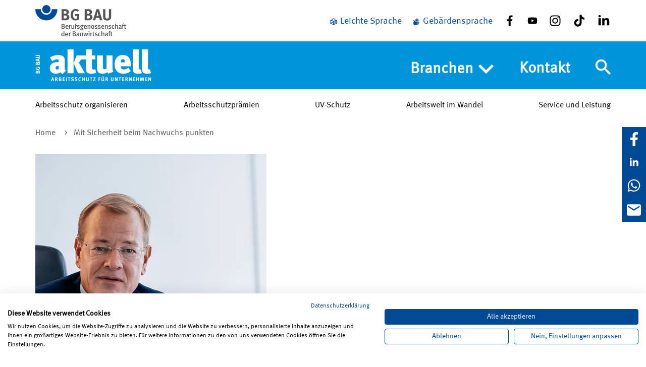

--- FILE ---
content_type: text/html; charset=utf-8
request_url: https://bgbauaktuell.bgbau.de/bg-bau-aktuell-22021/artikel-22021/mit-sicherheit-beim-nachwuchs-punkten
body_size: 7777
content:
<!DOCTYPE html> <html lang="de-DE"> <head> <meta charset="utf-8"> <!-- This website is powered by TYPO3 - inspiring people to share! TYPO3 is a free open source Content Management Framework initially created by Kasper Skaarhoj and licensed under GNU/GPL. TYPO3 is copyright 1998-2026 of Kasper Skaarhoj. Extensions are copyright of their respective owners. Information and contribution at https://typo3.org/ --> <link rel="icon" href="/_assets/c767c636ad2bb926aeebf7bbdbb71087/Images/Icons/favicon.png" type="image/png"> <title>Mit Sicherheit beim Nachwuchs punkten | BG BAU Aktuell</title> <meta name="generator" content="TYPO3 CMS"> <meta name="robots" content="index, follow"> <meta name="viewport" content="width=device-width, initial-scale=1.0"> <meta name="description" content="Mit Sicherheit beim Nachwuchs punkten"> <meta property="og:locale" content="de_DE"> <meta property="og:type" content="website"> <meta property="og:site_name" content="BG BAU Aktuell"> <meta property="og:title" content="Mit Sicherheit beim Nachwuchs punkten"> <meta property="og:url" content="https://bgbauaktuell.bgbau.de/bg-bau-aktuell-22021/artikel-22021/mit-sicherheit-beim-nachwuchs-punkten"> <meta property="og:description" content="Mit Sicherheit beim Nachwuchs punkten"> <meta property="og:image" content="https://bgbauaktuell.bgbau.de/fileadmin/_processed_/5/f/csm_0013998_4df2276e23.jpg"> <meta name="twitter:card" content="summary"> <meta name="twitter:image" content="https://bgbauaktuell.bgbau.de/fileadmin/_processed_/5/f/csm_0013998_4df2276e23.jpg"> <link rel="stylesheet" href="/typo3temp/assets/compressed/merged-58ea4c31cbba8e8e0de89da5775ddf15-min.css?1768602296" media="all"> <link rel="apple-touch-icon" sizes="57x57" href="/typo3temp/assets/_processed_/6/c/csm_favicon_9d063a8bd1.png"><link rel="apple-touch-icon" sizes="60x60" href="/typo3temp/assets/_processed_/6/c/csm_favicon_76b2540988.png"><link rel="apple-touch-icon" sizes="72x72" href="/typo3temp/assets/_processed_/6/c/csm_favicon_1840ccbc1c.png"><link rel="apple-touch-icon" sizes="114x114" href="/typo3temp/assets/_processed_/6/c/csm_favicon_0b9e420bba.png"><link rel="apple-touch-icon" sizes="76x76" href="/typo3temp/assets/_processed_/6/c/csm_favicon_41b267050a.png"><link rel="apple-touch-icon" sizes="120x120" href="/typo3temp/assets/_processed_/6/c/csm_favicon_90a67e49d1.png"><link rel="apple-touch-icon" sizes="152x152" href="/typo3temp/assets/_processed_/6/c/csm_favicon_a12c4b64fb.png"><link rel="apple-touch-icon" sizes="180x180" href="/typo3temp/assets/_processed_/6/c/csm_favicon_4dbe508bc0.png"><link rel="icon" type="image/png" sizes="36x36" href="/typo3temp/assets/_processed_/6/c/csm_favicon_0af663a567.png"><link rel="icon" type="image/png" sizes="48x48" href="/typo3temp/assets/_processed_/6/c/csm_favicon_5bb4779446.png"><link rel="icon" type="image/png" sizes="72x72" href="/typo3temp/assets/_processed_/6/c/csm_favicon_1840ccbc1c.png"><link rel="icon" type="image/png" sizes="144x144" href="/typo3temp/assets/_processed_/6/c/csm_favicon_084aeb34c3.png"><link rel="icon" type="image/png" sizes="192x192" href="/typo3temp/assets/_processed_/6/c/csm_favicon_9c7343bf12.png"><meta name="msapplication-square70x70logo" content="/typo3temp/assets/_processed_/6/c/csm_favicon_48de38d28c.png"/><meta name="msapplication-square150x150logo" content="/typo3temp/assets/_processed_/6/c/csm_favicon_8aca2d4bd3.png"/><meta name="msapplication-square310x150logo" content="/typo3temp/assets/_processed_/6/c/csm_favicon_4bd06e7c0f.png"/><meta name="msapplication-square310x310logo" content="/typo3temp/assets/_processed_/6/c/csm_favicon_df2823e180.png"/><link rel="mask-icon" href="/typo3temp/assets/_processed_/6/c/csm_favicon_5bb4779446.png"> <link rel="canonical" href="https://bgbauaktuell.bgbau.de/bg-bau-aktuell-22021/artikel-22021/mit-sicherheit-beim-nachwuchs-punkten"/> <!-- This site is optimized with the Yoast SEO for TYPO3 plugin - https://yoast.com/typo3-extensions-seo/ --> </head> <body class="application"> <header class="m-header" data-controller="header"> <div id="browser-notification"> <div class="container"> <div class="row"> <div class="col-12 content text-center"> <p>Der von Ihnen verwendete Browser wird von der BG BAU nicht mehr unterstützt. Es kann daher auf der BG BAU Website zu Darstellungsfehlern kommen.</p> <p></p> </div> </div> </div> </div> <div class="m-header__container c-grid-container" data-header-target="metaNav"> <nav class="m-nav-meta c-grid" aria-label="Social Media"> <div class="m-nav-meta__logo c-col"> <a href="https://www.bgbau.de/" target="_blank" aria-label="Zur BG BAU Webseite"> <img class="c-icon m-nav-meta__logo__large g-color-primary g-hide-only@small g-hide-only@medium c-icon--size-auto" alt="Zur BG BAU Webseite" src="/_assets/c767c636ad2bb926aeebf7bbdbb71087/Images/Icons/logo-bgbau.svg" width="215" height="73"/> <img class="c-icon m-nav-meta__logo__small g-color-primary c-icon--size-auto" alt="Zur BG BAU Webseite" src="/_assets/c767c636ad2bb926aeebf7bbdbb71087/Images/Icons/logo-bgbau-small.svg" width="215" height="42"/> </a> </div> <ul class="m-nav-meta__list c-grid c-col"> <li class="m-nav-meta__list__item g-hide-only@small"> <div class="m-nav-easy-language c-grid " role="navigation" aria-label="Leichte Sprache und Gebärdensprache"> <a href="/leichte-sprache" aria-label="Leichte Sprache" class="m-nav-easy-language__item"> <img class="c-icon" src="/fileadmin/bg_bau_aktuell/DGUV_icons_leichte_sprache_DGUV_blau.svg" width="350" height="350" alt=""/> <span>Leichte Sprache</span> </a> <a href="/gebaerdensprache" aria-label="Gebärdensprache" class="m-nav-easy-language__item"> <img class="c-icon" src="/fileadmin/bg_bau_aktuell/DGUV_icons_gebaerdensprache_DGUV_blau.svg" width="350" height="350" alt=""/> <span>Gebärdensprache</span> </a> </div> <div class="m-nav-social c-grid "> <a href="https://www.facebook.com/BgBau" target="_blank" rel="noreferrer" class="m-nav-social__item"> <img class="c-icon " alt="Facebook" src="/fileadmin/Icons/icon--facebook.svg" width="24" height="24"/> </a> <a href="https://www.youtube.com/BGBAU1" target="_blank" rel="noreferrer" class="m-nav-social__item"> <img class="c-icon " alt="Youtube" src="/fileadmin/Icons/icon--youtube.svg" width="24" height="24"/> </a> <a href="https://www.instagram.com/_BGBAU" target="_blank" rel="noreferrer" class="m-nav-social__item"> <img class="c-icon " alt="Instagram" src="/fileadmin/Icons/icon--instagram.svg" width="24" height="24"/> </a> <a href="https://www.tiktok.com/@bg_bau" target="_blank" rel="noreferrer" class="m-nav-social__item"> <img class="c-icon " alt="Tiktok" src="/fileadmin/Icons/icon--tiktok.svg" width="24" height="24"/> </a> <a href="https://de.linkedin.com/company/bgbau" target="_blank" rel="noreferrer" class="m-nav-social__item"> <img class="c-icon " alt="LinkedIn" src="/fileadmin/bauportal/icon-linkedin.svg" width="16" height="16"/> </a> </div> </li> </ul> </nav> </div> <div class="m-header__navbar" data-header-target="mainNav"> <div class="m-header__container c-grid-container c-grid"> <div class="m-header__navbar__logo c-col"> <a href="/" aria-label="Home"> <img class="c-icon g-color-white g-hide-only@small c-icon--size-auto" alt="Home" src="/_assets/c767c636ad2bb926aeebf7bbdbb71087/Images/Icons/logo-bgbau-aktuell.svg" width="384" height="106"/> <img class="c-icon g-color-white g-hide-only@medium g-hide@large c-icon--size-auto" alt="Home" src="/_assets/c767c636ad2bb926aeebf7bbdbb71087/Images/Icons/logo-bgbau-aktuell-small.svg" width="349" height="93"/> </a> </div> <div class="c-col c-col--full-height m-header__toggle-buttons-wrap"> <div class="m-header__toggle-buttons-wrap__item"> <button class="navbar-toggler" type="button" data-toggle="collapse" data-target="#navbarToggler" aria-expanded="false"> <span class="sr-only visually-hidden">Navigation umschalten</span> </button> <nav class="m-nav-main c-grid" id="main-menu" aria-label="Sekundär Navigation"> <label class="sr-only visually-hidden form-label" for="m-nav-main__toggle-state"> Status </label> <input type="checkbox" class="m-nav-main__mobile-toggle-state" id="m-nav-main__toggle-state"/> <ul class="m-nav-main__items dropdown menu" data-target="navigation.navigationContainer"> <li class="m-nav-main__item m-nav-main__item-topics m-nav-main__sidemenu__item__no-margin"> <a href="/bg-bau-aktuell-22021/artikel-22021/mit-sicherheit-beim-nachwuchs-punkten" class="m-nav-main__item__link"> Themen </a> </li> <li class="g-hide@large"> <a href="/arbeitsschutz-organisieren"> Arbeitsschutz organisieren </a> </li> <li class="g-hide@large"> <a href="/arbeitsschutzpraemien"> Arbeitsschutzprämien </a> </li> <li class="g-hide@large"> <a href="/uv-schutz"> UV-Schutz </a> </li> <li class="g-hide@large"> <a href="/arbeitswelt-im-wandel"> Arbeitswelt im Wandel </a> </li> <li class="g-hide@large"> <a href="/service-und-leistungen"> Service und Leistung </a> </li> <li class="m-nav-main__item "> <button type="button" id="branchen" class="m-nav-main__item__link dropdown-item" aria-controls="nav-dropdown"> Branchen <img class="c-icon m-nav-main__item__icon g-hide-only@small g-hide-only@medium g-fontsize-40" alt="rechte Pfeile" src="/_assets/c767c636ad2bb926aeebf7bbdbb71087/Images/Icons/keyboard-arrow-right-white.svg" width="24" height="24"/> </button> <ul class="menu m-nav-main__submenu" id="nav-dropdown"> <li class="m-nav-main__submenu__item"> <a href="/ausbau" class="m-nav-main__submenu__item__link"> Ausbau </a> </li> <li class="m-nav-main__submenu__item"> <a href="/rohbau" class="m-nav-main__submenu__item__link"> Rohbau </a> </li> <li class="m-nav-main__submenu__item"> <a href="/tiefbau" class="m-nav-main__submenu__item__link"> Tiefbau </a> </li> <li class="m-nav-main__submenu__item"> <a href="/gebaeudemanagement" class="m-nav-main__submenu__item__link"> Gebäudemanagement </a> </li> </ul> </li> <li class="m-nav-main__item m-nav-main__sidemenu__item__no-margin m-nav-main__sidemenu__item__no-border"> <a href="/kontakt" class="m-nav-main__item__link"> Kontakt </a> </li> <li class="m-nav-main__item m-nav-main__item--social g-hide@large"> <div class="m-nav-easy-language c-grid " role="navigation" aria-label="Leichte Sprache und Gebärdensprache"> <a href="/leichte-sprache" aria-label="Leichte Sprache" class="m-nav-easy-language__item"> <img class="c-icon" src="/fileadmin/bg_bau_aktuell/DGUV_icons_leichte_sprache_DGUV_blau.svg" width="350" height="350" alt=""/> <span>Leichte Sprache</span> </a> <a href="/gebaerdensprache" aria-label="Gebärdensprache" class="m-nav-easy-language__item"> <img class="c-icon" src="/fileadmin/bg_bau_aktuell/DGUV_icons_gebaerdensprache_DGUV_blau.svg" width="350" height="350" alt=""/> <span>Gebärdensprache</span> </a> </div> <div class="m-nav-social c-grid "> <a href="https://www.facebook.com/BgBau" target="_blank" rel="noreferrer" class="m-nav-social__item"> <img class="c-icon " alt="Facebook" src="/fileadmin/Icons/icon--facebook.svg" width="24" height="24"/> </a> <a href="https://www.youtube.com/BGBAU1" target="_blank" rel="noreferrer" class="m-nav-social__item"> <img class="c-icon " alt="Youtube" src="/fileadmin/Icons/icon--youtube.svg" width="24" height="24"/> </a> <a href="https://www.instagram.com/_BGBAU" target="_blank" rel="noreferrer" class="m-nav-social__item"> <img class="c-icon " alt="Instagram" src="/fileadmin/Icons/icon--instagram.svg" width="24" height="24"/> </a> <a href="https://www.tiktok.com/@bg_bau" target="_blank" rel="noreferrer" class="m-nav-social__item"> <img class="c-icon " alt="Tiktok" src="/fileadmin/Icons/icon--tiktok.svg" width="24" height="24"/> </a> <a href="https://de.linkedin.com/company/bgbau" target="_blank" rel="noreferrer" class="m-nav-social__item"> <img class="c-icon " alt="LinkedIn" src="/fileadmin/bauportal/icon-linkedin.svg" width="16" height="16"/> </a> </div> </li> </ul> </nav> </div> <div class="m-header__toggle-buttons-wrap__item searchbar-toggler-wrap"> <button class="searchbar-toggler" type="button" data-toggle="collapse" data-target="#searchbarToggler" aria-expanded="false" aria-label="Navigation umschalten"> <svg xmlns="http://www.w3.org/2000/svg" viewBox="0 0 24 24" class="search-icon"><path fill="#fff" d="M17.153 15.094h-1.084l-.385-.37a8.88 8.88 0 0 0 2.155-5.805 8.92 8.92 0 1 0-8.92 8.92c2.21 0 4.24-.81 5.805-2.155l.37.385v1.084L21.955 24 24 21.955zm-8.234 0A6.167 6.167 0 0 1 2.744 8.92 6.167 6.167 0 0 1 8.92 2.744a6.167 6.167 0 0 1 6.175 6.175 6.167 6.167 0 0 1-6.175 6.175z"/><path fill="none" d="M0 0h24v24H0z"/></svg> <svg xmlns="http://www.w3.org/2000/svg" viewBox="0 0 24 24" class="close-icon"><path fill="#0095db" d="M24 2.417 21.583 0 12 9.583 2.417 0 0 2.417 9.583 12 0 21.583 2.417 24 12 14.417 21.583 24 24 21.583 14.417 12z"/></svg> <span class="sr-only visually-hidden">Suche</span> </button> <div class="m-searchbar-main c-grid" role="navigation" id="main-search-menu"> <div class="m-searchbar-main__items" data-target="navigation.navigationContainer"> <form enctype="multipart/form-data" method="get" data-masked-search = "tx_elasticsearch_search" class="search-form form-group"> <div class="inital"> <div data-identifier-request-url="/suche"></div> <label class="sr-only visually-hidden form-label" for="search-field"> Suche </label> <input class="m-searchbar-main__item__input form-control" id="search-field" name="tx_elasticsearch_search[q]" placeholder="Suchbegriff" aria-label=""/> <button title="Suchbegriff" class="m-searchbar-main__item__submit" type="submit" name="Submit"> <svg xmlns="http://www.w3.org/2000/svg" viewBox="0 0 24 24" class="search-icon"><path fill="#000" d="M17.153 15.094h-1.084l-.385-.37a8.88 8.88 0 0 0 2.155-5.805 8.92 8.92 0 1 0-8.92 8.92c2.21 0 4.24-.81 5.805-2.155l.37.385v1.084L21.955 24 24 21.955zm-8.234 0A6.167 6.167 0 0 1 2.744 8.92 6.167 6.167 0 0 1 8.92 2.744a6.167 6.167 0 0 1 6.175 6.175 6.167 6.167 0 0 1-6.175 6.175z"/><path fill="none" d="M0 0h24v24H0z"/></svg> <span class="sr-only visually-hidden">Suchbegriff</span> </button> </div> </form> </div> </div> </div> </div> </div> <div class="m-nav-easy-language-mobile-wrapper g-hide@medium"> <div class="m-header__container c-grid-container c-grid m-nav-easy-language-mobile"> <div class="" role="navigation" aria-label="Leichte Sprache und Gebärdensprache"> <a href="/leichte-sprache" aria-label="Leichte Sprache" class="m-nav-easy-language-mobile__item"> <img class="c-icon m-nav-easy-language-mobile__item__c-icon" src="/fileadmin/bg_bau_aktuell/DGUV_icons_leichte_sprache_invers.svg" width="350" height="350" alt=""/> </a> <a href="/gebaerdensprache" aria-label="Gebärdensprache" class="m-nav-easy-language-mobile__item"> <img class="c-icon m-nav-easy-language-mobile__item__c-icon" src="/fileadmin/bg_bau_aktuell/DGUV_icons_gebaerdensprache_invers.svg" width="350" height="350" alt=""/> </a> </div> </div> </div> </div> <nav class="m-nav-content" data-header-target="contentNav" aria-label="Haupt Navigation"> <div class="m-nav-content__container c-grid-container"> <ul class="m-nav-content__list c-grid"> <li class="c-col"> <a href="/arbeitsschutz-organisieren"> Arbeitsschutz organisieren </a> </li> <li class="c-col"> <a href="/arbeitsschutzpraemien"> Arbeitsschutzprämien </a> </li> <li class="c-col"> <a href="/uv-schutz"> UV-Schutz </a> </li> <li class="c-col"> <a href="/arbeitswelt-im-wandel"> Arbeitswelt im Wandel </a> </li> <li class="c-col"> <a href="/service-und-leistungen"> Service und Leistung </a> </li> </ul> </div> </nav> </header> <main class="m-content-area"> <div class="c-grid-container"> <div class="c-col"> <nav aria-label="Pfad" class="m-breadcrumb"> <ul class="m-breadcrumb__list"> <li class="breadcrumb-item"> <a href="/"> Home </a> </li> <li> <a href="/bg-bau-aktuell-22021/artikel-22021/mit-sicherheit-beim-nachwuchs-punkten" aria-current="page" class="m-breadcrumb__link is-active"> Mit Sicherheit beim Nachwuchs punkten </a> </li> </ul> </nav> </div> </div> <div class="c-grid m-nav-social is-sticky g-hide-only@small g-hide-only@medium"> <a href="https://www.facebook.com/sharer/sharer.php?u=https%3A%2F%2Fbgbauaktuell.bgbau.de%2Fbg-bau-aktuell-22021%2Fartikel-22021%2Fmit-sicherheit-beim-nachwuchs-punkten" target="_blank" aria-label="Facebook" rel="noreferrer" class="m-nav-social__item"> <img class="c-icon " alt="facebook" src="/_assets/c767c636ad2bb926aeebf7bbdbb71087/Images/Icons/facebook-f-brands-white.svg" width="24" height="24"/> </a> <a href="https://www.linkedin.com/shareArticle?mini=true&amp;url=https%3A%2F%2Fbgbauaktuell.bgbau.de%2Fbg-bau-aktuell-22021%2Fartikel-22021%2Fmit-sicherheit-beim-nachwuchs-punkten" target="_blank" aria-label="LinkedIn" rel="noreferrer" class="m-nav-social__item"> <img class="c-icon " alt="LinkedIn" src="/_assets/c767c636ad2bb926aeebf7bbdbb71087/Images/Icons/linkedin-brands-white.svg" width="30" height="30"/> </a> <a href="https://wa.me/?text=https%3A%2F%2Fbgbauaktuell.bgbau.de%2Fbg-bau-aktuell-22021%2Fartikel-22021%2Fmit-sicherheit-beim-nachwuchs-punkten" target="_blank" aria-label="WhatsApp" rel="noreferrer" class="m-nav-social__item"> <img class="c-icon " alt="whatsapp" src="/_assets/c767c636ad2bb926aeebf7bbdbb71087/Images/Icons/whatsapp-brands-white.svg" width="448" height="512"/> </a> <a href="mailto:?subject=Mit%20Sicherheit%20beim%20Nachwuchs%20punkten&amp;body=https%3A%2F%2Fbgbauaktuell.bgbau.de%2Fbg-bau-aktuell-22021%2Fartikel-22021%2Fmit-sicherheit-beim-nachwuchs-punkten" aria-label="E-Mail" class="m-nav-social__item"> <img class="c-icon " alt="mail" src="/_assets/c767c636ad2bb926aeebf7bbdbb71087/Images/Icons/mail-white.svg" width="24" height="24"/> </a> </div> <section class="c-grid-container"> <div class="m-teaser c-grid"> <figure class="c-col--10 c-col--6@medium c-col--5@large"> <div class="g-display-inline-block"> <img alt="Felix Pakleppa, Hauptgeschäftsführer des Zentralverbands des Deutschen Baugewerbes " loading="lazy" src="/fileadmin/_processed_/5/f/csm_0013998_d0a74bf047.jpg" width="480" height="690" title="Felix Pakleppa, Hauptgeschäftsführer des Zentralverbands des Deutschen Baugewerbes"/> <div class=" g-color-grayish-brown g-fontsize-16 g-spacing-padding-top"> Bild: ZDB - Anne Hufnagl </div> </div> </figure> <div class="c-col c-col--12 c-col--7@large c-col--6@medium g-alignself-center@large g-alignself-flex-end@medium"> <div class="g-pull-left--3@large g-background-white g-gutter-inner-2@large g-gutter-bottom-4@large g-display-inline-block"> <span class="c-lead">Im Gespräch</span> <h1 class="">Mit Sicherheit beim Nachwuchs punkten</h1> Im Interview erklärt der Hauptgeschäftsführer des Zentralverbands des Deutschen Baugewerbes, Felix Pakleppa, warum sichere und gesunde Arbeitsplätze ein Wettbewerbsvorteil bei der Nachwuchsgewinnung sind und wie Unternehmen hier aktiv werden können. </div> </div> </div> </section> <section class="c-grid-container g-gutter-inner-left-6@medium g-gutter-inner-right-6@medium"> <div class="g-gutter-inner-left-1@medium g-gutter-inner-right-1@medium g-gutter-left-6@medium g-gutter-right-6@medium"> <section id="c39393" data-ce-type="textmedia" class="g-gutter-inner-top-1 g-gutter-inner-top-2@medium g-gutter-inner-bottom-1 g-gutter-inner-bottom-2@medium"> <div class="c-grid-container"> <div class=" c-col--12"> <h2><strong>Herr</strong><strong> </strong><strong>Pakleppa,</strong><strong> </strong><strong>was</strong><strong> </strong><strong>spricht</strong><strong> </strong><strong>für</strong><strong> </strong><strong>eine</strong><strong> </strong><strong>Ausbildung</strong><strong> </strong><strong>auf dem Bau?</strong></h2> <p>Die Baubranche hat viel zu bieten: Wir haben sichere Arbeitsplätze mit einer zukunftsfähigen Perspektive und guten Karrieremöglichkeiten. Die Erfahrung in der Pandemie hat gezeigt, wie wichtig und verlässlich unsere Handwerksbetriebe in Krisenzeiten sind. Wir haben weitergearbeitet und uns auch in der Pandemie als Wirtschaftsmotor und stabilisierender Faktor erwiesen. Ein weiterer Pluspunkt der Branche ist, dass sie vielseitige Berufsbilder, aber auch einen hohen Grad an Spezialisierung aufweist. Mit der Digitalisierung kommen viele spannende Tätigkeitsfelder dazu, zum Beispiel, wenn es um den Umgang mit Drohnen, VR-Brillen oder 3-D-Druckern geht. Und was ich besonders wichtig finde: Auf dem Bau wird Teamarbeit großgeschrieben. Es gibt einen festen Zusammenhalt unter den Kollegen – das findet man so nicht überall. Sie sehen, es gibt viele gute Gründe, um eine Ausbildung auf dem Bau zu beginnen.<br> &nbsp;</p> <h2><strong>Welche Rolle spielt das Thema Arbeitsschutz?</strong></h2> <p>Arbeitsschutz ist ein wichtiger Faktor, denn junge Menschen, aber auch deren Eltern und Angehörige schauen sich genau an, wo sie ihren Berufsweg beginnen. Sicherheit und Gesundheit werden für junge Menschen immer wichtiger. Wenn wir diese „Trendthemen“ in den Blick nehmen, können wir unsere Attraktivität erhöhen. Für die Betriebe ist das eine große Chance: Ein guter Arbeitgeber, dem sichere und gesunde Arbeitsplätze wichtig sind, kann beim Kampf um die besten Köpfe punkten. Arbeitsschutz ist also nicht nur im Wettbewerb um gute Aufträge von Vorteil, sondern auch bei der Zukunftssicherung durch Gewinnung von Auszubildenden und Fachkräften.<br> &nbsp;</p> <h2><strong>Wie kann ein Unternehmen das gut vermitteln?</strong></h2> <p>Unternehmen der Bauwirtschaft sollten offensiv mit ihren guten Arbeitsbedingungen werben. Ein Chef, der für die Themen Sicherheit und Gesundheit einsteht, gewinnt nicht nur Sympathien, sondern auch Interesse. Wichtig ist dabei, eine Sprache zu wählen, die verständlich und glaubwürdig ist, und Kanäle, in denen sich junge Menschen bewegen. Dabei spielen die sozialen Medien natürlich eine große Rolle, aber auch regionale Aktionen – an Schulen, bei Messen und Veranstaltungen – können für Aufmerksamkeit sorgen.<br> &nbsp;</p> <h2><strong>Wie unterstützen die Verbände die Unternehmen bei der Suche nach Auszubildenden?</strong></h2> <p>Als Dachverband leisten wir eine übergreifende Nachwuchsarbeit und sorgen für die Stärkung des Profils der Bauwirtschaft als Arbeitgebermarke. Neben einer umfassenden Social-Media-Arbeit stellen wir den Betrieben entsprechendes Merchandising, Werbemittel und Publikationen zur Verfügung. Zudem tragen die Aktivitäten rund um unser „Nationalteam Deutsches Baugewerbe“ dazu bei, das Ansehen der beruflichen Bildung auf dem Bau zu stärken. Damit zeigen wir: Wer eine Ausbildung in einem Bauberuf anfängt, kann es bis ganz nach oben schaffen.</p> </div> </div> </section> </div> </section> <section class="tags c-grid-container g-gutter-inner-left-6@medium g-gutter-inner-right-6@medium"> <div class="g-gutter-inner-left-1@medium g-gutter-inner-right-1@medium g-gutter-left-6@medium g-gutter-right-6@medium"> <section class="g-gutter-inner-top-1 g-gutter-inner-top-2@medium g-gutter-inner-bottom-1 g-gutter-inner-bottom-2@medium"> <div class="c-grid-container"> <div class="c-col--12 g-gutter-inner-top-1 g-border-top-black g-border-bottom-black"> <div class="tagheader"> Schlagworte </div> <ul class="tagbody"> <li class="tag-0"> <a href="/magazine/tags/praevention"> Prävention </a> </li> <li class="tag-1"> <a href="/magazine/tags/fuehrung"> Führung </a> </li> <li class="tag-2"> <a href="/magazine/tags/management"> Management </a> </li> </ul> </div> </div> </section> </div> </section> <section class="c-grid-container g-gutter-inner-left-6@medium g-gutter-inner-right-6@medium"> <div class="g-gutter-inner-left-1@medium g-gutter-inner-right-1@medium g-gutter-left-6@medium g-gutter-right-6@medium"> <section class="g-gutter-inner-top-1 g-gutter-inner-top-2@medium g-gutter-inner-bottom-1 g-gutter-inner-bottom-2@medium"> <div class="c-grid-container"> <div class="c-grid"> <div class="c-col--6"> <p> <button class="c-link--print" onclick="window.print();return false;"> Artikel drucken </button> </p> </div> <div class="c-col--6"> <p class="text-end"> 20. Mai 2021 </p> </div> </div> </div> </section> </div> </section> <section class="c-grid-container g-gutter-inner-left-6@medium g-gutter-inner-right-6@medium"> <div class="g-gutter-inner-left-1@medium g-gutter-inner-right-1@medium g-gutter-left-6@medium g-gutter-right-6@medium"> <section class="g-gutter-inner-top-1 g-gutter-inner-top-2@medium g-gutter-inner-bottom-1 g-gutter-inner-bottom-2@medium"> <div class="c-grid-container"> <div class="m-bottom-bar c-col--12"> <div class="c-grid g-hide-only@large"> <div class="c-col g-gutter-bottom-1"> Artikel teilen </div> </div> <div class="c-grid m-nav-social--share g-fontsize-28 g-color-white g-background-primary g-hide-only@large"> <a href="https://www.facebook.com/sharer/sharer.php?u=https%3A%2F%2Fbgbauaktuell.bgbau.de%2Fbg-bau-aktuell-22021%2Fartikel-22021%2Fmit-sicherheit-beim-nachwuchs-punkten" target="_blank" aria-label="Facebook" rel="noreferrer" class="m-nav-social__item"> <img class="c-icon " alt="facebook" src="/_assets/c767c636ad2bb926aeebf7bbdbb71087/Images/Icons/facebook-f-brands-white.svg" width="24" height="24"/> </a> <a href="https://www.linkedin.com/shareArticle?mini=true&amp;url=https%3A%2F%2Fbgbauaktuell.bgbau.de%2Fbg-bau-aktuell-22021%2Fartikel-22021%2Fmit-sicherheit-beim-nachwuchs-punkten" target="_blank" aria-label="LinkedIn" rel="noreferrer" class="m-nav-social__item"> <img class="c-icon " alt="LinkedIn" src="/_assets/c767c636ad2bb926aeebf7bbdbb71087/Images/Icons/linkedin-brands-white.svg" width="30" height="30"/> </a> <a href="https://wa.me/?text=https%3A%2F%2Fbgbauaktuell.bgbau.de%2Fbg-bau-aktuell-22021%2Fartikel-22021%2Fmit-sicherheit-beim-nachwuchs-punkten" target="_blank" aria-label="WhatsApp" rel="noreferrer" class="m-nav-social__item"> <img class="c-icon " alt="whatsapp" src="/_assets/c767c636ad2bb926aeebf7bbdbb71087/Images/Icons/whatsapp-brands-white.svg" width="448" height="512"/> </a> <a href="mailto:?subject=Mit%20Sicherheit%20beim%20Nachwuchs%20punkten&amp;body=https%3A%2F%2Fbgbauaktuell.bgbau.de%2Fbg-bau-aktuell-22021%2Fartikel-22021%2Fmit-sicherheit-beim-nachwuchs-punkten" aria-label="E-Mail" class="m-nav-social__item"> <img class="c-icon " alt="mail" src="/_assets/c767c636ad2bb926aeebf7bbdbb71087/Images/Icons/mail-white.svg" width="24" height="24"/> </a> </div> </div> </div> </section> </div> </section> <section class="g-background-light-gray"> <section id="c39396" data-ce-type="slider" class="g-gutter-inner-top-1 g-gutter-inner-top-2@medium g-gutter-inner-bottom-1 g-gutter-inner-bottom-2@medium g-background-light-gray"> <div class="c-grid-container"> <div class="c-grid"> <div class="pagetype-Article c-col--12 g-gutter-bottom-2 g-gutter-top-2"> <h2 class="c-highlight-border">Das könnte Sie auch interessieren</h2> </div> </div> <div class="c-col"> <div class="m-slider" data-controller="slider" data-slider-slides-to-show="3" data-slider-slide-by="1" data-slider-show-nav="0"> <button class="m-slider__arrow m-slider__arrow--left" data-slider-target="arrowLeft"> <svg class="c-icon g-color-white g-fontsize-28" xmlns="http://www.w3.org/2000/svg" xmlns:xlink="http://www.w3.org/1999/xlink"> <use xlink:href="/_assets/c767c636ad2bb926aeebf7bbdbb71087/Images/Icons/keyboard-arrow-right.svg#icon"></use> </svg> <span class="sr-only visually-hidden">Zurück</span> </button> <div class="c-grid" data-slider-target="container"> <a href="/bg-bau-aktuell-22021/artikel-22021/hausgedruckt" class="m-teaser-list__item g-color-black g-gutter-bottom-2 g-gutter-bottom-0@medium m-teaser-list__item--no-hover"> <img class="m-teaser-list__item__image" src="/fileadmin/_processed_/3/0/csm_0013153_9b473ff3bd.jpg" width="704" height="429" alt="Druck Wohnhaus in 3D-Beton" title="Aufbau des BOD2-Betondruckers in Beckum"/> <div class="m-teaser-list__item__content"> <span class="c-lead">Arbeitswelt im Wandel</span> <h3 class="c-headline--2">Hausgedruckt </h3> <p class="">Ein riesiger Metallrahmen, darin ein Gerät mit einer Düse, aus der Schicht für Schicht der Beton herausgedrückt wird. Automatisiertes Bauen mit einem 3D-Betondrucker – sieht so die Baustelle der Zukunft aus?</p> </div> </a> <a href="/bg-bau-aktuell-22021/artikel-22021/desinfektion-mit-uv-licht" class="m-teaser-list__item g-color-black g-gutter-bottom-2 g-gutter-bottom-0@medium m-teaser-list__item--no-hover"> <img class="m-teaser-list__item__image" src="/fileadmin/_processed_/f/c/csm_0014292_e43fd6b8ea.jpeg" width="704" height="429" alt="Maschine auf Rollen entfernt das Coronavirus mit UV-Licht in einer leeren Halle." title="Luftreinigung mit UV-Licht (Coronavirus)"/> <div class="m-teaser-list__item__content"> <span class="c-lead">Arbeitswelt im Wandel</span> <h3 class="c-headline--2">Desinfektion mit UV-Licht</h3> <p class="">Ein schon länger bekanntes Verfahren hat in der Coronapandemie neuen Auftrieb erhalten: die Desinfektion mittels UV­-Licht. Durch den Einsatz der Strahlung können Viren und Keime unschädlich gemacht werden. Die Technik birgt aber auch Gefahren.</p> </div> </a> <a href="/bg-bau-aktuell-22021/artikel-22021/testen-so-wirds-gemacht" class="m-teaser-list__item g-color-black g-gutter-bottom-2 g-gutter-bottom-0@medium m-teaser-list__item--no-hover"> <img class="m-teaser-list__item__image" src="/fileadmin/_processed_/2/0/csm_0014725_6a9ca4a4cd.jpg" width="704" height="429" alt="Baustelle Logistikzentrum Lich" title="Baustelle Logistikzentrum Lich"/> <div class="m-teaser-list__item__content"> <span class="c-lead">Mit gutem Beispiel</span> <h3 class="c-headline--2">Testen: So wird&#039;s gemacht!</h3> <p class="">Beim Bau eines Logistikzentrums zeigt die BREMER AG, wie vorbildlich sich der Infektionsschutz während der anhaltenden Coronapandemie umsetzen lässt – unter anderem mit Antigen-Schnelltests direkt vor Ort.</p> </div> </a> </div> <button class="m-slider__arrow m-slider__arrow--right" data-slider-target="arrowRight"> <svg class="c-icon g-color-white g-fontsize-28" xmlns="http://www.w3.org/2000/svg" xmlns:xlink="http://www.w3.org/1999/xlink"> <use xlink:href="/_assets/c767c636ad2bb926aeebf7bbdbb71087/Images/Icons/keyboard-arrow-right.svg#icon"></use> </svg> <span class="sr-only visually-hidden">Weiter</span> </button> </div> </div> </div> </section> </section> <section class="c-grid-container g-gutter-inner-bottom-2 g-gutter-inner-top-1 g-gutter-inner-top-2@medium g-gutter-inner-bottom-2@medium"> <div class="m-bottom-bar c-col--12 bottom"> <div class="g-hide-only@small g-hide-only@medium g-hide-only@large center"> <div class="c-grid"> <div class="c-col g-gutter-bottom-1 g-gutter-left-0"> Folgen Sie uns auch auf </div> </div> <div class="c-grid c-grid--space-between"> <div class="m-nav-social c-grid c-col g-alignself-center@small"> <a href="https://www.facebook.com/BgBau" target="_blank" rel="noreferrer" class="m-nav-social__item"> <img class="c-icon " alt="Facebook" src="/fileadmin/Icons/icon--facebook.svg" width="24" height="24"/> </a> <a href="https://www.youtube.com/BGBAU1" target="_blank" rel="noreferrer" class="m-nav-social__item"> <img class="c-icon " alt="Youtube" src="/fileadmin/Icons/icon--youtube.svg" width="24" height="24"/> </a> <a href="https://www.instagram.com/_BGBAU" target="_blank" rel="noreferrer" class="m-nav-social__item"> <img class="c-icon " alt="Instagram" src="/fileadmin/Icons/icon--instagram.svg" width="24" height="24"/> </a> <a href="https://www.tiktok.com/@bg_bau" target="_blank" rel="noreferrer" class="m-nav-social__item"> <img class="c-icon " alt="Tiktok" src="/fileadmin/Icons/icon--tiktok.svg" width="24" height="24"/> </a> <a href="https://de.linkedin.com/company/bgbau" target="_blank" rel="noreferrer" class="m-nav-social__item"> <img class="c-icon " alt="LinkedIn" src="/fileadmin/bauportal/icon-linkedin.svg" width="16" height="16"/> </a> </div> </div> </div> <div class="c-grid g-hide-only@xlarge medium-grid"> <div class="m-bottom-bar__logo"> <a href="https://www.bgbau.de/" target="_blank"> <img class="c-icon g-color-primary c-icon--size-auto logo_mobil_version" alt="Zur BG BAU Webseite" src="/_assets/c767c636ad2bb926aeebf7bbdbb71087/Images/Icons/logo-bgbau.svg" width="215" height="73"/> </a> </div> <div class="container-navsocial"> <div class="c-grid social-bottom"> <span>Folgen Sie uns auch auf</span> </div> <div class="c-grid c-grid--space-between"> <div class="m-nav-social c-grid c-col"> <a href="https://www.facebook.com/BgBau" target="_blank" rel="noreferrer" class="m-nav-social__item"> <img class="c-icon " alt="Facebook" src="/fileadmin/Icons/icon--facebook.svg" width="24" height="24"/> </a> <a href="https://www.youtube.com/BGBAU1" target="_blank" rel="noreferrer" class="m-nav-social__item"> <img class="c-icon " alt="Youtube" src="/fileadmin/Icons/icon--youtube.svg" width="24" height="24"/> </a> <a href="https://www.instagram.com/_BGBAU" target="_blank" rel="noreferrer" class="m-nav-social__item"> <img class="c-icon " alt="Instagram" src="/fileadmin/Icons/icon--instagram.svg" width="24" height="24"/> </a> <a href="https://www.tiktok.com/@bg_bau" target="_blank" rel="noreferrer" class="m-nav-social__item"> <img class="c-icon " alt="Tiktok" src="/fileadmin/Icons/icon--tiktok.svg" width="24" height="24"/> </a> <a href="https://de.linkedin.com/company/bgbau" target="_blank" rel="noreferrer" class="m-nav-social__item"> <img class="c-icon " alt="LinkedIn" src="/fileadmin/bauportal/icon-linkedin.svg" width="16" height="16"/> </a> </div> </div> </div> </div> </div> </section> </main> <footer class="m-footer" role="none"> <div class="m-footer__container c-grid-container c-grid"> <ul class="m-footer__nav c-col"> <li class="m-footer__nav__item"> <a href="/archiv" class="c-link g-color-white g-color-white-hover">Archiv</a> </li> <li class="m-footer__nav__item"> <a href="https://www.bgbau.de/newsletter" target="_blank" class="c-link g-color-white g-color-white-hover">Newsletter</a> </li> </ul> <ul class="m-footer__nav c-col" aria-label="Fußzeile"> <li class="m-footer__nav__item"> <a href="/impressum" class="c-link g-color-white g-color-white-hover">Impressum</a> </li> <li class="m-footer__nav__item"> <a href="/datenschutz" class="c-link g-color-white g-color-white-hover">Datenschutz</a> </li> <li class="m-footer__nav__item"> <a href="/barrierefreiheit" class="c-link g-color-white g-color-white-hover">Barrierefreiheit</a> </li> <li class="m-footer__nav__item"> <a href="/kontakt" class="c-link g-color-white g-color-white-hover">Kontakt</a> </li> </ul> </div> </footer> <script type="text/plain" data-cookiefirst-category="performance"> var _paq = _paq || []; /* tracker methods like "setCustomDimension" should be called before "trackPageView" */ _paq.push(["setCookieDomain", "*.bgbauaktuell.bgbau.de"]); _paq.push(["setDomains", ["*.bgbauaktuell.bgbau.de","*.bgbauaktuell.bgbau.de"]]); _paq.push(['trackPageView']); _paq.push(['enableLinkTracking']); (function() { var u="https://statistik.portsol19.de/"; _paq.push(['setTrackerUrl', u+'piwik.php']); _paq.push(['setSiteId', '9']); var d=document, g=d.createElement('script'), s=d.getElementsByTagName('script')[0]; g.type='text/javascript'; g.async=true; g.defer=true; g.src=u+'piwik.js'; s.parentNode.insertBefore(g,s); })(); </script> <noscript><p><img src="https://statistik.portsol19.de/piwik.php?idsite=9&amp;rec=1" style="border:0;" alt="matomo" aria-hidden="true"/></p></noscript> <script src="https://consent.cookiefirst.com/sites/bgbauaktuell.bgbau.de-819e7ed0-5c49-4102-93ee-feb26e46bb95/consent.js"></script> <script src="/typo3temp/assets/compressed/merged-47b46aab4140e9e374fbaad196a4fac3-min.js?1768602296"></script> <script src="/typo3temp/assets/compressed/merged-daf5fd478dbf3797fad1cba089d22ae9-min.js?1768602296"></script> </body> </html>

--- FILE ---
content_type: text/css; charset=utf-8
request_url: https://bgbauaktuell.bgbau.de/typo3temp/assets/compressed/merged-58ea4c31cbba8e8e0de89da5775ddf15-min.css?1768602296
body_size: 19639
content:
.tns-outer{padding:0!important}.tns-outer [hidden]{display:none!important}.tns-outer [aria-controls],.tns-outer [data-action]{cursor:pointer}.tns-slider{-webkit-transition:all 0s;-moz-transition:all 0s;transition:all 0s}.tns-slider>.tns-item{-webkit-box-sizing:border-box;-moz-box-sizing:border-box;box-sizing:border-box}.tns-horizontal.tns-subpixel{white-space:nowrap}.tns-horizontal.tns-subpixel>.tns-item{display:inline-block;vertical-align:top;white-space:normal}.tns-horizontal.tns-no-subpixel:after{content:'';display:table;clear:both}.tns-horizontal.tns-no-subpixel>.tns-item{float:left}.tns-horizontal.tns-carousel.tns-no-subpixel>.tns-item{margin-right:-100%}.tns-no-calc{position:relative;left:0}.tns-gallery{position:relative;left:0;min-height:1px}.tns-gallery>.tns-item{position:absolute;left:-100%;-webkit-transition:transform 0s,opacity 0s;-moz-transition:transform 0s,opacity 0s;transition:transform 0s,opacity 0s}.tns-gallery>.tns-slide-active{position:relative;left:auto!important}.tns-gallery>.tns-moving{-webkit-transition:all 0.25s;-moz-transition:all 0.25s;transition:all 0.25s}.tns-autowidth{display:inline-block}.tns-lazy-img{-webkit-transition:opacity 0.6s;-moz-transition:opacity 0.6s;transition:opacity 0.6s;opacity:.6}.tns-lazy-img.tns-complete{opacity:1}.tns-ah{-webkit-transition:height 0s;-moz-transition:height 0s;transition:height 0s}.tns-ovh{overflow:hidden}.tns-visually-hidden{position:absolute;left:-10000em}.tns-transparent{opacity:0;visibility:hidden}.tns-fadeIn{opacity:1;filter:alpha(opacity=100);z-index:0}.tns-normal,.tns-fadeOut{opacity:0;filter:alpha(opacity=0);z-index:-1}.tns-vpfix{white-space:nowrap}.tns-vpfix>div,.tns-vpfix>li{display:inline-block}.tns-t-subp2{margin:0 auto;width:310px;position:relative;height:10px;overflow:hidden}.tns-t-ct{width:2333.3333333%;width:-webkit-calc(100% * 70 / 3);width:-moz-calc(100% * 70 / 3);width:calc(100% * 70 / 3);position:absolute;right:0}.tns-t-ct:after{content:'';display:table;clear:both}.tns-t-ct>div{width:1.4285714%;width:-webkit-calc(100% / 70);width:-moz-calc(100% / 70);width:calc(100% / 70);height:10px;float:left}.slide-in-down.mui-enter{-webkit-transition-duration:500ms;transition-duration:500ms;-webkit-transition-timing-function:linear;transition-timing-function:linear;-webkit-transform:translateY(-100%);-ms-transform:translateY(-100%);transform:translateY(-100%);-webkit-transition-property:opacity,-webkit-transform;transition-property:opacity,-webkit-transform;transition-property:transform,opacity;transition-property:transform,opacity,-webkit-transform;-webkit-backface-visibility:hidden;backface-visibility:hidden}.slide-in-down.mui-enter.mui-enter-active{-webkit-transform:translateY(0);-ms-transform:translateY(0);transform:translateY(0)}.slide-in-left.mui-enter{-webkit-transition-duration:500ms;transition-duration:500ms;-webkit-transition-timing-function:linear;transition-timing-function:linear;-webkit-transform:translateX(-100%);-ms-transform:translateX(-100%);transform:translateX(-100%);-webkit-transition-property:opacity,-webkit-transform;transition-property:opacity,-webkit-transform;transition-property:transform,opacity;transition-property:transform,opacity,-webkit-transform;-webkit-backface-visibility:hidden;backface-visibility:hidden}.slide-in-left.mui-enter.mui-enter-active{-webkit-transform:translateX(0);-ms-transform:translateX(0);transform:translateX(0)}.slide-in-up.mui-enter{-webkit-transition-duration:500ms;transition-duration:500ms;-webkit-transition-timing-function:linear;transition-timing-function:linear;-webkit-transform:translateY(100%);-ms-transform:translateY(100%);transform:translateY(100%);-webkit-transition-property:opacity,-webkit-transform;transition-property:opacity,-webkit-transform;transition-property:transform,opacity;transition-property:transform,opacity,-webkit-transform;-webkit-backface-visibility:hidden;backface-visibility:hidden}.slide-in-up.mui-enter.mui-enter-active{-webkit-transform:translateY(0);-ms-transform:translateY(0);transform:translateY(0)}.slide-in-right.mui-enter{-webkit-transition-duration:500ms;transition-duration:500ms;-webkit-transition-timing-function:linear;transition-timing-function:linear;-webkit-transform:translateX(100%);-ms-transform:translateX(100%);transform:translateX(100%);-webkit-transition-property:opacity,-webkit-transform;transition-property:opacity,-webkit-transform;transition-property:transform,opacity;transition-property:transform,opacity,-webkit-transform;-webkit-backface-visibility:hidden;backface-visibility:hidden}.slide-in-right.mui-enter.mui-enter-active{-webkit-transform:translateX(0);-ms-transform:translateX(0);transform:translateX(0)}.slide-out-down.mui-leave{-webkit-transition-duration:500ms;transition-duration:500ms;-webkit-transition-timing-function:linear;transition-timing-function:linear;-webkit-transform:translateY(0);-ms-transform:translateY(0);transform:translateY(0);-webkit-transition-property:opacity,-webkit-transform;transition-property:opacity,-webkit-transform;transition-property:transform,opacity;transition-property:transform,opacity,-webkit-transform;-webkit-backface-visibility:hidden;backface-visibility:hidden}.slide-out-down.mui-leave.mui-leave-active{-webkit-transform:translateY(100%);-ms-transform:translateY(100%);transform:translateY(100%)}.slide-out-right.mui-leave{-webkit-transition-duration:500ms;transition-duration:500ms;-webkit-transition-timing-function:linear;transition-timing-function:linear;-webkit-transform:translateX(0);-ms-transform:translateX(0);transform:translateX(0);-webkit-transition-property:opacity,-webkit-transform;transition-property:opacity,-webkit-transform;transition-property:transform,opacity;transition-property:transform,opacity,-webkit-transform;-webkit-backface-visibility:hidden;backface-visibility:hidden}.slide-out-right.mui-leave.mui-leave-active{-webkit-transform:translateX(100%);-ms-transform:translateX(100%);transform:translateX(100%)}.slide-out-up.mui-leave{-webkit-transition-duration:500ms;transition-duration:500ms;-webkit-transition-timing-function:linear;transition-timing-function:linear;-webkit-transform:translateY(0);-ms-transform:translateY(0);transform:translateY(0);-webkit-transition-property:opacity,-webkit-transform;transition-property:opacity,-webkit-transform;transition-property:transform,opacity;transition-property:transform,opacity,-webkit-transform;-webkit-backface-visibility:hidden;backface-visibility:hidden}.slide-out-up.mui-leave.mui-leave-active{-webkit-transform:translateY(-100%);-ms-transform:translateY(-100%);transform:translateY(-100%)}.slide-out-left.mui-leave{-webkit-transition-duration:500ms;transition-duration:500ms;-webkit-transition-timing-function:linear;transition-timing-function:linear;-webkit-transform:translateX(0);-ms-transform:translateX(0);transform:translateX(0);-webkit-transition-property:opacity,-webkit-transform;transition-property:opacity,-webkit-transform;transition-property:transform,opacity;transition-property:transform,opacity,-webkit-transform;-webkit-backface-visibility:hidden;backface-visibility:hidden}.slide-out-left.mui-leave.mui-leave-active{-webkit-transform:translateX(-100%);-ms-transform:translateX(-100%);transform:translateX(-100%)}.fade-in.mui-enter{-webkit-transition-duration:500ms;transition-duration:500ms;-webkit-transition-timing-function:linear;transition-timing-function:linear;opacity:0;-webkit-transition-property:opacity;transition-property:opacity}.fade-in.mui-enter.mui-enter-active{opacity:1}.fade-out.mui-leave{-webkit-transition-duration:500ms;transition-duration:500ms;-webkit-transition-timing-function:linear;transition-timing-function:linear;opacity:1;-webkit-transition-property:opacity;transition-property:opacity}.fade-out.mui-leave.mui-leave-active{opacity:0}.hinge-in-from-top.mui-enter{-webkit-transition-duration:500ms;transition-duration:500ms;-webkit-transition-timing-function:linear;transition-timing-function:linear;-webkit-transform:perspective(2000px) rotateX(-90deg);transform:perspective(2000px) rotateX(-90deg);-webkit-transform-origin:top;-ms-transform-origin:top;transform-origin:top;-webkit-transition-property:opacity,-webkit-transform;transition-property:opacity,-webkit-transform;transition-property:transform,opacity;transition-property:transform,opacity,-webkit-transform;opacity:0}.hinge-in-from-top.mui-enter.mui-enter-active{-webkit-transform:perspective(2000px) rotate(0deg);transform:perspective(2000px) rotate(0deg);opacity:1}.hinge-in-from-right.mui-enter{-webkit-transition-duration:500ms;transition-duration:500ms;-webkit-transition-timing-function:linear;transition-timing-function:linear;-webkit-transform:perspective(2000px) rotateY(-90deg);transform:perspective(2000px) rotateY(-90deg);-webkit-transform-origin:right;-ms-transform-origin:right;transform-origin:right;-webkit-transition-property:opacity,-webkit-transform;transition-property:opacity,-webkit-transform;transition-property:transform,opacity;transition-property:transform,opacity,-webkit-transform;opacity:0}.hinge-in-from-right.mui-enter.mui-enter-active{-webkit-transform:perspective(2000px) rotate(0deg);transform:perspective(2000px) rotate(0deg);opacity:1}.hinge-in-from-bottom.mui-enter{-webkit-transition-duration:500ms;transition-duration:500ms;-webkit-transition-timing-function:linear;transition-timing-function:linear;-webkit-transform:perspective(2000px) rotateX(90deg);transform:perspective(2000px) rotateX(90deg);-webkit-transform-origin:bottom;-ms-transform-origin:bottom;transform-origin:bottom;-webkit-transition-property:opacity,-webkit-transform;transition-property:opacity,-webkit-transform;transition-property:transform,opacity;transition-property:transform,opacity,-webkit-transform;opacity:0}.hinge-in-from-bottom.mui-enter.mui-enter-active{-webkit-transform:perspective(2000px) rotate(0deg);transform:perspective(2000px) rotate(0deg);opacity:1}.hinge-in-from-left.mui-enter{-webkit-transition-duration:500ms;transition-duration:500ms;-webkit-transition-timing-function:linear;transition-timing-function:linear;-webkit-transform:perspective(2000px) rotateY(90deg);transform:perspective(2000px) rotateY(90deg);-webkit-transform-origin:left;-ms-transform-origin:left;transform-origin:left;-webkit-transition-property:opacity,-webkit-transform;transition-property:opacity,-webkit-transform;transition-property:transform,opacity;transition-property:transform,opacity,-webkit-transform;opacity:0}.hinge-in-from-left.mui-enter.mui-enter-active{-webkit-transform:perspective(2000px) rotate(0deg);transform:perspective(2000px) rotate(0deg);opacity:1}.hinge-in-from-middle-x.mui-enter{-webkit-transition-duration:500ms;transition-duration:500ms;-webkit-transition-timing-function:linear;transition-timing-function:linear;-webkit-transform:perspective(2000px) rotateX(-90deg);transform:perspective(2000px) rotateX(-90deg);-webkit-transform-origin:center;-ms-transform-origin:center;transform-origin:center;-webkit-transition-property:opacity,-webkit-transform;transition-property:opacity,-webkit-transform;transition-property:transform,opacity;transition-property:transform,opacity,-webkit-transform;opacity:0}.hinge-in-from-middle-x.mui-enter.mui-enter-active{-webkit-transform:perspective(2000px) rotate(0deg);transform:perspective(2000px) rotate(0deg);opacity:1}.hinge-in-from-middle-y.mui-enter{-webkit-transition-duration:500ms;transition-duration:500ms;-webkit-transition-timing-function:linear;transition-timing-function:linear;-webkit-transform:perspective(2000px) rotateY(-90deg);transform:perspective(2000px) rotateY(-90deg);-webkit-transform-origin:center;-ms-transform-origin:center;transform-origin:center;-webkit-transition-property:opacity,-webkit-transform;transition-property:opacity,-webkit-transform;transition-property:transform,opacity;transition-property:transform,opacity,-webkit-transform;opacity:0}.hinge-in-from-middle-y.mui-enter.mui-enter-active{-webkit-transform:perspective(2000px) rotate(0deg);transform:perspective(2000px) rotate(0deg);opacity:1}.hinge-out-from-top.mui-leave{-webkit-transition-duration:500ms;transition-duration:500ms;-webkit-transition-timing-function:linear;transition-timing-function:linear;-webkit-transform:perspective(2000px) rotate(0deg);transform:perspective(2000px) rotate(0deg);-webkit-transform-origin:top;-ms-transform-origin:top;transform-origin:top;-webkit-transition-property:opacity,-webkit-transform;transition-property:opacity,-webkit-transform;transition-property:transform,opacity;transition-property:transform,opacity,-webkit-transform;opacity:1}.hinge-out-from-top.mui-leave.mui-leave-active{-webkit-transform:perspective(2000px) rotateX(90deg);transform:perspective(2000px) rotateX(90deg);opacity:0}.hinge-out-from-right.mui-leave{-webkit-transition-duration:500ms;transition-duration:500ms;-webkit-transition-timing-function:linear;transition-timing-function:linear;-webkit-transform:perspective(2000px) rotate(0deg);transform:perspective(2000px) rotate(0deg);-webkit-transform-origin:right;-ms-transform-origin:right;transform-origin:right;-webkit-transition-property:opacity,-webkit-transform;transition-property:opacity,-webkit-transform;transition-property:transform,opacity;transition-property:transform,opacity,-webkit-transform;opacity:1}.hinge-out-from-right.mui-leave.mui-leave-active{-webkit-transform:perspective(2000px) rotateY(90deg);transform:perspective(2000px) rotateY(90deg);opacity:0}.hinge-out-from-bottom.mui-leave{-webkit-transition-duration:500ms;transition-duration:500ms;-webkit-transition-timing-function:linear;transition-timing-function:linear;-webkit-transform:perspective(2000px) rotate(0deg);transform:perspective(2000px) rotate(0deg);-webkit-transform-origin:bottom;-ms-transform-origin:bottom;transform-origin:bottom;-webkit-transition-property:opacity,-webkit-transform;transition-property:opacity,-webkit-transform;transition-property:transform,opacity;transition-property:transform,opacity,-webkit-transform;opacity:1}.hinge-out-from-bottom.mui-leave.mui-leave-active{-webkit-transform:perspective(2000px) rotateX(-90deg);transform:perspective(2000px) rotateX(-90deg);opacity:0}.hinge-out-from-left.mui-leave{-webkit-transition-duration:500ms;transition-duration:500ms;-webkit-transition-timing-function:linear;transition-timing-function:linear;-webkit-transform:perspective(2000px) rotate(0deg);transform:perspective(2000px) rotate(0deg);-webkit-transform-origin:left;-ms-transform-origin:left;transform-origin:left;-webkit-transition-property:opacity,-webkit-transform;transition-property:opacity,-webkit-transform;transition-property:transform,opacity;transition-property:transform,opacity,-webkit-transform;opacity:1}.hinge-out-from-left.mui-leave.mui-leave-active{-webkit-transform:perspective(2000px) rotateY(-90deg);transform:perspective(2000px) rotateY(-90deg);opacity:0}.hinge-out-from-middle-x.mui-leave{-webkit-transition-duration:500ms;transition-duration:500ms;-webkit-transition-timing-function:linear;transition-timing-function:linear;-webkit-transform:perspective(2000px) rotate(0deg);transform:perspective(2000px) rotate(0deg);-webkit-transform-origin:center;-ms-transform-origin:center;transform-origin:center;-webkit-transition-property:opacity,-webkit-transform;transition-property:opacity,-webkit-transform;transition-property:transform,opacity;transition-property:transform,opacity,-webkit-transform;opacity:1}.hinge-out-from-middle-x.mui-leave.mui-leave-active{-webkit-transform:perspective(2000px) rotateX(90deg);transform:perspective(2000px) rotateX(90deg);opacity:0}.hinge-out-from-middle-y.mui-leave{-webkit-transition-duration:500ms;transition-duration:500ms;-webkit-transition-timing-function:linear;transition-timing-function:linear;-webkit-transform:perspective(2000px) rotate(0deg);transform:perspective(2000px) rotate(0deg);-webkit-transform-origin:center;-ms-transform-origin:center;transform-origin:center;-webkit-transition-property:opacity,-webkit-transform;transition-property:opacity,-webkit-transform;transition-property:transform,opacity;transition-property:transform,opacity,-webkit-transform;opacity:1}.hinge-out-from-middle-y.mui-leave.mui-leave-active{-webkit-transform:perspective(2000px) rotateY(90deg);transform:perspective(2000px) rotateY(90deg);opacity:0}.scale-in-up.mui-enter{-webkit-transition-duration:500ms;transition-duration:500ms;-webkit-transition-timing-function:linear;transition-timing-function:linear;-webkit-transform:scale(.5);-ms-transform:scale(.5);transform:scale(.5);-webkit-transition-property:opacity,-webkit-transform;transition-property:opacity,-webkit-transform;transition-property:transform,opacity;transition-property:transform,opacity,-webkit-transform;opacity:0}.scale-in-up.mui-enter.mui-enter-active{-webkit-transform:scale(1);-ms-transform:scale(1);transform:scale(1);opacity:1}.scale-in-down.mui-enter{-webkit-transition-duration:500ms;transition-duration:500ms;-webkit-transition-timing-function:linear;transition-timing-function:linear;-webkit-transform:scale(1.5);-ms-transform:scale(1.5);transform:scale(1.5);-webkit-transition-property:opacity,-webkit-transform;transition-property:opacity,-webkit-transform;transition-property:transform,opacity;transition-property:transform,opacity,-webkit-transform;opacity:0}.scale-in-down.mui-enter.mui-enter-active{-webkit-transform:scale(1);-ms-transform:scale(1);transform:scale(1);opacity:1}.scale-out-up.mui-leave{-webkit-transition-duration:500ms;transition-duration:500ms;-webkit-transition-timing-function:linear;transition-timing-function:linear;-webkit-transform:scale(1);-ms-transform:scale(1);transform:scale(1);-webkit-transition-property:opacity,-webkit-transform;transition-property:opacity,-webkit-transform;transition-property:transform,opacity;transition-property:transform,opacity,-webkit-transform;opacity:1}.scale-out-up.mui-leave.mui-leave-active{-webkit-transform:scale(1.5);-ms-transform:scale(1.5);transform:scale(1.5);opacity:0}.scale-out-down.mui-leave{-webkit-transition-duration:500ms;transition-duration:500ms;-webkit-transition-timing-function:linear;transition-timing-function:linear;-webkit-transform:scale(1);-ms-transform:scale(1);transform:scale(1);-webkit-transition-property:opacity,-webkit-transform;transition-property:opacity,-webkit-transform;transition-property:transform,opacity;transition-property:transform,opacity,-webkit-transform;opacity:1}.scale-out-down.mui-leave.mui-leave-active{-webkit-transform:scale(.5);-ms-transform:scale(.5);transform:scale(.5);opacity:0}.spin-in.mui-enter{-webkit-transition-duration:500ms;transition-duration:500ms;-webkit-transition-timing-function:linear;transition-timing-function:linear;-webkit-transform:rotate(-0.75turn);-ms-transform:rotate(-0.75turn);transform:rotate(-0.75turn);-webkit-transition-property:opacity,-webkit-transform;transition-property:opacity,-webkit-transform;transition-property:transform,opacity;transition-property:transform,opacity,-webkit-transform;opacity:0}.spin-in.mui-enter.mui-enter-active{-webkit-transform:rotate(0);-ms-transform:rotate(0);transform:rotate(0);opacity:1}.spin-out.mui-leave{-webkit-transition-duration:500ms;transition-duration:500ms;-webkit-transition-timing-function:linear;transition-timing-function:linear;-webkit-transform:rotate(0);-ms-transform:rotate(0);transform:rotate(0);-webkit-transition-property:opacity,-webkit-transform;transition-property:opacity,-webkit-transform;transition-property:transform,opacity;transition-property:transform,opacity,-webkit-transform;opacity:1}.spin-out.mui-leave.mui-leave-active{-webkit-transform:rotate(0.75turn);-ms-transform:rotate(0.75turn);transform:rotate(0.75turn);opacity:0}.spin-in-ccw.mui-enter{-webkit-transition-duration:500ms;transition-duration:500ms;-webkit-transition-timing-function:linear;transition-timing-function:linear;-webkit-transform:rotate(0.75turn);-ms-transform:rotate(0.75turn);transform:rotate(0.75turn);-webkit-transition-property:opacity,-webkit-transform;transition-property:opacity,-webkit-transform;transition-property:transform,opacity;transition-property:transform,opacity,-webkit-transform;opacity:0}.spin-in-ccw.mui-enter.mui-enter-active{-webkit-transform:rotate(0);-ms-transform:rotate(0);transform:rotate(0);opacity:1}.spin-out-ccw.mui-leave{-webkit-transition-duration:500ms;transition-duration:500ms;-webkit-transition-timing-function:linear;transition-timing-function:linear;-webkit-transform:rotate(0);-ms-transform:rotate(0);transform:rotate(0);-webkit-transition-property:opacity,-webkit-transform;transition-property:opacity,-webkit-transform;transition-property:transform,opacity;transition-property:transform,opacity,-webkit-transform;opacity:1}.spin-out-ccw.mui-leave.mui-leave-active{-webkit-transform:rotate(-0.75turn);-ms-transform:rotate(-0.75turn);transform:rotate(-0.75turn);opacity:0}.slow{-webkit-transition-duration:750ms!important;transition-duration:750ms!important}.fast{-webkit-transition-duration:250ms!important;transition-duration:250ms!important}.linear{-webkit-transition-timing-function:linear!important;transition-timing-function:linear!important}.ease{-webkit-transition-timing-function:ease!important;transition-timing-function:ease!important}.ease-in{-webkit-transition-timing-function:ease-in!important;transition-timing-function:ease-in!important}.ease-out{-webkit-transition-timing-function:ease-out!important;transition-timing-function:ease-out!important}.ease-in-out{-webkit-transition-timing-function:ease-in-out!important;transition-timing-function:ease-in-out!important}.bounce-in{-webkit-transition-timing-function:cubic-bezier(.485,.155,.24,1.245)!important;transition-timing-function:cubic-bezier(.485,.155,.24,1.245)!important}.bounce-out{-webkit-transition-timing-function:cubic-bezier(.485,.155,.515,.845)!important;transition-timing-function:cubic-bezier(.485,.155,.515,.845)!important}.bounce-in-out{-webkit-transition-timing-function:cubic-bezier(.76,-.245,.24,1.245)!important;transition-timing-function:cubic-bezier(.76,-.245,.24,1.245)!important}.short-delay{-webkit-transition-delay:300ms!important;transition-delay:300ms!important}.long-delay{-webkit-transition-delay:700ms!important;transition-delay:700ms!important}.shake{-webkit-animation-name:shake-7;animation-name:shake-7}@-webkit-keyframes shake-7{0%,10%,20%,30%,40%,50%,60%,70%,80%,90%{-webkit-transform:translateX(7%);transform:translateX(7%)}5%,15%,25%,35%,45%,55%,65%,75%,85%,95%{-webkit-transform:translateX(-7%);transform:translateX(-7%)}}@keyframes shake-7{0%,10%,20%,30%,40%,50%,60%,70%,80%,90%{-webkit-transform:translateX(7%);transform:translateX(7%)}5%,15%,25%,35%,45%,55%,65%,75%,85%,95%{-webkit-transform:translateX(-7%);transform:translateX(-7%)}}.spin-cw{-webkit-animation-name:spin-cw-1turn;animation-name:spin-cw-1turn}@-webkit-keyframes spin-cw-1turn{0%{-webkit-transform:rotate(-1turn);transform:rotate(-1turn)}100%{-webkit-transform:rotate(0);transform:rotate(0)}}@keyframes spin-cw-1turn{0%{-webkit-transform:rotate(-1turn);transform:rotate(-1turn)}100%{-webkit-transform:rotate(0);transform:rotate(0)}}.spin-ccw{-webkit-animation-name:spin-ccw-1turn;animation-name:spin-ccw-1turn}@-webkit-keyframes spin-ccw-1turn{0%{-webkit-transform:rotate(0);transform:rotate(0)}100%{-webkit-transform:rotate(-1turn);transform:rotate(-1turn)}}@keyframes spin-ccw-1turn{0%{-webkit-transform:rotate(0);transform:rotate(0)}100%{-webkit-transform:rotate(-1turn);transform:rotate(-1turn)}}.wiggle{-webkit-animation-name:wiggle-7deg;animation-name:wiggle-7deg}@-webkit-keyframes wiggle-7deg{40%,50%,60%{-webkit-transform:rotate(7deg);transform:rotate(7deg)}35%,45%,55%,65%{-webkit-transform:rotate(-7deg);transform:rotate(-7deg)}0%,30%,70%,100%{-webkit-transform:rotate(0);transform:rotate(0)}}@keyframes wiggle-7deg{40%,50%,60%{-webkit-transform:rotate(7deg);transform:rotate(7deg)}35%,45%,55%,65%{-webkit-transform:rotate(-7deg);transform:rotate(-7deg)}0%,30%,70%,100%{-webkit-transform:rotate(0);transform:rotate(0)}}.shake,.spin-cw,.spin-ccw,.wiggle{-webkit-animation-duration:500ms;animation-duration:500ms}.infinite{-webkit-animation-iteration-count:infinite;animation-iteration-count:infinite}.slow{-webkit-animation-duration:750ms!important;animation-duration:750ms!important}.fast{-webkit-animation-duration:250ms!important;animation-duration:250ms!important}.linear{-webkit-animation-timing-function:linear!important;animation-timing-function:linear!important}.ease{-webkit-animation-timing-function:ease!important;animation-timing-function:ease!important}.ease-in{-webkit-animation-timing-function:ease-in!important;animation-timing-function:ease-in!important}.ease-out{-webkit-animation-timing-function:ease-out!important;animation-timing-function:ease-out!important}.ease-in-out{-webkit-animation-timing-function:ease-in-out!important;animation-timing-function:ease-in-out!important}.bounce-in{-webkit-animation-timing-function:cubic-bezier(.485,.155,.24,1.245)!important;animation-timing-function:cubic-bezier(.485,.155,.24,1.245)!important}.bounce-out{-webkit-animation-timing-function:cubic-bezier(.485,.155,.515,.845)!important;animation-timing-function:cubic-bezier(.485,.155,.515,.845)!important}.bounce-in-out{-webkit-animation-timing-function:cubic-bezier(.76,-.245,.24,1.245)!important;animation-timing-function:cubic-bezier(.76,-.245,.24,1.245)!important}.short-delay{-webkit-animation-delay:300ms!important;animation-delay:300ms!important}.long-delay{-webkit-animation-delay:700ms!important;animation-delay:700ms!important}@font-face{font-family:"DGUVMetaWeb-Bold";src:url('../../../_assets/c767c636ad2bb926aeebf7bbdbb71087/JavaScript/73e28f99334ae359edb9.eot?#iefix');src:url('../../../_assets/c767c636ad2bb926aeebf7bbdbb71087/JavaScript/73e28f99334ae359edb9.eot?#iefix') format("eot"),url('../../../_assets/c767c636ad2bb926aeebf7bbdbb71087/JavaScript/6fa5581fa73e66139507.woff') format("woff"),url('../../../_assets/c767c636ad2bb926aeebf7bbdbb71087/JavaScript/d7fde043b230d421d3e5.woff2') format("woff2"),url('../../../_assets/c767c636ad2bb926aeebf7bbdbb71087/JavaScript/3fefeed542cd43eae195.ttf') format("truetype");font-display:swap}@font-face{font-family:"DGUVMetaWeb-Normal";src:url('../../../_assets/c767c636ad2bb926aeebf7bbdbb71087/JavaScript/b64c47c12c552f3080da.eot?#iefix');src:url('../../../_assets/c767c636ad2bb926aeebf7bbdbb71087/JavaScript/b64c47c12c552f3080da.eot?#iefix') format("eot"),url('../../../_assets/c767c636ad2bb926aeebf7bbdbb71087/JavaScript/040a5172bd2fd64e2a51.woff') format("woff");font-display:swap}.css-variables{font-family:"HEADER_HEIGHT=96&HEADER_HEIGHT_DESKTOP=177&IS_ACTIVE=is-active&IS_HIDDEN=is-hidden&IS_SCROLLDOWN=is-scrolldown&IS_SCROLLUP=is-scrollup&IS_TOP=is-top&IS_BOTTOM=is-bottom&IS_VISIBLE=is-visible&IS_DISABLED=is-disabled&IS_STICKY=is-sticky"}
html{line-height:1.15;-webkit-text-size-adjust:100%}body{margin:0}h1{font-size:2em;margin:.67em 0}hr,.c-hr{box-sizing:content-box;height:0;overflow:visible}pre{font-family:monospace,monospace;font-size:1em}a,.c-link{background-color:#fff0}abbr[title]{border-bottom:0;text-decoration:underline dotted}b,strong{font-weight:bolder}code,kbd,samp{font-family:monospace,monospace;font-size:1em}small{font-size:80%}sub,sup{font-size:75%;line-height:0;position:relative;vertical-align:baseline}sub{bottom:-.25em}sup{top:-.5em}img{border-style:none}button,input,optgroup,select,textarea{font-family:inherit;font-size:100%;line-height:1.15;margin:0}button,input{overflow:visible}button,select{text-transform:none}button,[type=button],[type=reset],[type=submit]{-webkit-appearance:button}button::-moz-focus-inner,[type=button]::-moz-focus-inner,[type=reset]::-moz-focus-inner,[type=submit]::-moz-focus-inner{border-style:none;padding:0}button:-moz-focusring,[type=button]:-moz-focusring,[type=reset]:-moz-focusring,[type=submit]:-moz-focusring{outline:1px dotted ButtonText}fieldset{padding:.35em .75em .625em}legend{box-sizing:border-box;color:inherit;display:table;max-width:100%;padding:0;white-space:normal}progress{vertical-align:baseline}textarea{overflow:auto}[type=checkbox],[type=radio]{box-sizing:border-box;padding:0}[type=number]::-webkit-inner-spin-button,[type=number]::-webkit-outer-spin-button{height:auto}[type=search]{-webkit-appearance:textfield;outline-offset:-2px}[type=search]::-webkit-search-decoration{-webkit-appearance:none}::-webkit-file-upload-button{-webkit-appearance:button;font:inherit}details{display:block}summary{display:list-item}template{display:none}[hidden]{display:none}[data-whatintent=mouse] *,[data-whatintent=mouse] *:focus,[data-whatintent=touch] *,[data-whatintent=touch] *:focus,[data-whatinput=mouse] *,[data-whatinput=mouse] *:focus,[data-whatinput=touch] *,[data-whatinput=touch] *:focus{outline:none}[draggable=false]{-webkit-touch-callout:none;-webkit-user-select:none}.foundation-mq{font-family:"small=0em&medium=48em&large=64em&xlarge=79.375em"}html{box-sizing:border-box;font-size:18px}*,*::before,*::after{box-sizing:inherit}body{margin:0;padding:0;background:#fff;font-family:"DGUVMetaWeb-Normal",Helvetica,Arial,sans-serif;font-weight:400;line-height:1.5;color:#000;-webkit-font-smoothing:antialiased;-moz-osx-font-smoothing:grayscale}img{display:inline-block;vertical-align:middle;max-width:100%;height:auto;-ms-interpolation-mode:bicubic}textarea{height:auto;min-height:50px;border-radius:3px}select{box-sizing:border-box;width:100%;border-radius:3px}.map_canvas img,.map_canvas embed,.map_canvas object,.mqa-display img,.mqa-display embed,.mqa-display object{max-width:none!important}[data-whatinput=mouse] button{outline:0}button{padding:0;appearance:none;border:0;border-radius:3px;background:#fff0;line-height:1;cursor:auto}pre{overflow:auto;-webkit-overflow-scrolling:touch}button,input,optgroup,select,textarea{font-family:inherit}.is-visible{display:block!important}.is-hidden{display:none!important}[type=text],[type=password],[type=date],[type=datetime],[type=datetime-local],[type=month],[type=week],[type=email],[type=number],[type=search],[type=tel],[type=time],[type=url],[type=color],textarea{display:block;box-sizing:border-box;width:100%;height:2.7592592593rem;margin:0 0 1.1111111111rem;padding:.7407407407rem;border:2px solid #9d9c9c;border-radius:3px;background-color:#fff;box-shadow:none;font-family:inherit;font-size:.8888888889rem;font-weight:400;line-height:1.5;color:#000;transition:box-shadow .5s,border-color .25s ease-in-out}[type=text]:focus,[type=password]:focus,[type=date]:focus,[type=datetime]:focus,[type=datetime-local]:focus,[type=month]:focus,[type=week]:focus,[type=email]:focus,[type=number]:focus,[type=search]:focus,[type=tel]:focus,[type=time]:focus,[type=url]:focus,[type=color]:focus,textarea:focus{outline:none;border:2px solid #004994;background-color:#fff;box-shadow:none;transition:box-shadow .5s,border-color .25s ease-in-out}[type=text],[type=password],[type=date],[type=datetime],[type=datetime-local],[type=month],[type=week],[type=email],[type=number],[type=search],[type=tel],[type=time],[type=url],[type=color],textarea{appearance:none}textarea{max-width:100%}textarea[rows]{height:auto}input:disabled,input[readonly],textarea:disabled,textarea[readonly]{background-color:#ededed;cursor:not-allowed}[type=submit],[type=button]{appearance:none;border-radius:3px}input[type=search]{box-sizing:border-box}::placeholder{color:#dadada}[type=file],[type=checkbox],[type=radio]{margin:0 0 1.1111111111rem}[type=checkbox]+label,[type=radio]+label{display:inline-block;vertical-align:baseline;margin-left:.5555555556rem;margin-right:1.1111111111rem;margin-bottom:0}[type=checkbox]+label[for],[type=radio]+label[for]{cursor:pointer}label>[type=checkbox],label>[type=radio]{margin-right:.5555555556rem}[type=file]{width:100%}label{display:block;margin:0;font-size:1rem;font-weight:400;line-height:1.8;color:#000}label.middle{margin:0 0 1.1111111111rem;line-height:1.5;padding:.6666666667rem 0}.help-text{margin-top:-.5555555556rem;font-size:.7222222222rem;font-style:italic;color:#000}.input-group{display:flex;width:100%;margin-bottom:1.1111111111rem;align-items:stretch}.input-group>:first-child,.input-group>:first-child.input-group-button>*{border-radius:3px 0 0 3px}.input-group>:last-child,.input-group>:last-child.input-group-button>*{border-radius:0 3px 3px 0}.input-group-button a,.input-group-button .c-link,.input-group-button input,.input-group-button button,.input-group-button label,.input-group-button,.input-group-field,.input-group-label{margin:0;white-space:nowrap}.input-group-label{padding:0 1rem;border:1px solid #dadada;background:#ededed;color:#000;text-align:center;white-space:nowrap;display:flex;flex:0 0 auto;align-items:center}.input-group-label:first-child{border-right:0}.input-group-label:last-child{border-left:0}.input-group-field{border-radius:0;flex:1 1 0%;min-width:0}.input-group-button{padding-top:0;padding-bottom:0;text-align:center;display:flex;flex:0 0 auto}.input-group-button a,.input-group-button .c-link,.input-group-button input,.input-group-button button,.input-group-button label{align-self:stretch;height:auto;padding-top:0;padding-bottom:0;font-size:.8888888889rem}fieldset{margin:0;padding:0;border:0}legend{max-width:100%;margin-bottom:.5555555556rem}.fieldset{margin:1rem 0;padding:1.1111111111rem;border:1px solid #dadada}.fieldset legend{margin:0;margin-left:-.1666666667rem;padding:0 .1666666667rem}select{height:2.7592592593rem;margin:0 0 1.1111111111rem;padding:.7407407407rem;appearance:none;border:2px solid #9d9c9c;border-radius:3px;background-color:#fff;font-family:inherit;font-size:.8888888889rem;font-weight:400;line-height:1.5;color:#000;background-image:url("data:image/svg+xml;utf8,<svg xmlns=\"http://www.w3.org/2000/svg\" version=\"1.1\" width=\"32\" height=\"24\" viewBox=\"0 0 32 24\"><polygon points=\"0,0 32,0 16,24\" style=\"fill: rgb%28157, 156, 156%29\"></polygon></svg>")}@media screen and (min-width:0\0){select{background-image:url([data-uri])}}select{background-origin:content-box;background-position:right -1.1111111111rem center;background-repeat:no-repeat;background-size:9px 6px;padding-right:1.6666666667rem;transition:box-shadow .5s,border-color .25s ease-in-out}select:focus{outline:none;border:2px solid #004994;background-color:#fff;box-shadow:none;transition:box-shadow .5s,border-color .25s ease-in-out}select:disabled{background-color:#ededed;cursor:not-allowed}select::-ms-expand{display:none}select[multiple]{height:auto;background-image:none}select:not([multiple]){padding-top:0;padding-bottom:0}.is-invalid-input:not(:focus){border-color:#cc3d5b;background-color:rgb(249.9,235.6,238.6)}.is-invalid-input:not(:focus)::placeholder{color:#cc3d5b}.is-invalid-label{color:#cc3d5b}.form-error{display:none;margin-top:-.5555555556rem;margin-bottom:1.1111111111rem;font-size:.6666666667rem;font-weight:700;color:#cc3d5b}.form-error.is-visible{display:block}div,dl,dt,dd,ul,ol,li,h1,h2,h3,h4,h5,h6,pre,form,p,blockquote,th,td{margin:0;padding:0}p{margin-bottom:1rem;font-size:inherit;line-height:1.6;text-rendering:optimizeLegibility}em,i{font-style:italic;line-height:inherit}strong,b{font-weight:700;line-height:inherit}small{font-size:100%;line-height:inherit}h1,.h1,h2,.h2,h3,.h3,h4,.h4,h5,.h5,h6,.h6{font-family:"DGUVMetaWeb-Bold",Helvetica,Arial,sans-serif;font-style:normal;font-weight:400;color:inherit;text-rendering:optimizeLegibility}h1 small,.h1 small,h2 small,.h2 small,h3 small,.h3 small,h4 small,.h4 small,h5 small,.h5 small,h6 small,.h6 small{line-height:0;color:#dadada}a,.c-link{line-height:inherit;color:#004994;text-decoration:none;cursor:pointer}a:hover,.c-link:hover,a:focus,.c-link:focus{color:#004994;text-decoration:underline}a img,.c-link img{border:0}hr,.c-hr{clear:both;max-width:100%;height:0;margin:0 auto;border-top:0;border-right:0;border-bottom:3px solid #000;border-left:0}ul,ol,dl{margin-bottom:1rem;list-style-position:outside;line-height:1.6}li{font-size:inherit}ul{margin-left:1.25rem;list-style-type:disc}ol{margin-left:1.25rem}ul ul,ul ol,ol ul,ol ol{margin-left:1.25rem;margin-bottom:0}dl{margin-bottom:1rem}dl dt{margin-bottom:.3rem;font-weight:700}blockquote{margin:0 0 1rem;padding:0;border-left:none}blockquote,blockquote p{line-height:1.6;color:#000}abbr,abbr[title]{border-bottom:1px dotted #000;cursor:help;text-decoration:none}figure{margin:0}kbd{margin:0;padding:.1111111111rem .2222222222rem 0;background-color:#ededed;font-family:Consolas,"Liberation Mono",Courier,monospace;color:#000;border-radius:3px}.subheader{margin-top:.2rem;margin-bottom:.5rem;font-weight:400;line-height:1.4;color:#9d9c9c}.lead{font-size:22.5px;line-height:1.6}.stat{font-size:2.5rem;line-height:1}p+.stat{margin-top:-1rem}ul.no-bullet,ol.no-bullet{margin-left:0;list-style:none}.cite-block,cite{display:block;color:#9d9c9c;font-size:.7222222222rem}.cite-block:before,cite:before{content:"— "}.code-inline,code{border:1px solid #dadada;background-color:#ededed;font-family:Consolas,"Liberation Mono",Courier,monospace;font-weight:400;color:#000;display:inline;max-width:100%;word-wrap:break-word;padding:.1111111111rem .2777777778rem .0555555556rem}.code-block{border:1px solid #dadada;background-color:#ededed;font-family:Consolas,"Liberation Mono",Courier,monospace;font-weight:400;color:#000;display:block;overflow:auto;white-space:pre;padding:1rem;margin-bottom:1.5rem}.text-left{text-align:left}.text-right{text-align:right}.text-center{text-align:center}.text-justify{text-align:justify}@media print,screen and (min-width:48em){.medium-text-left{text-align:left}.medium-text-right{text-align:right}.medium-text-center{text-align:center}.medium-text-justify{text-align:justify}}@media print,screen and (min-width:64em){.large-text-left{text-align:left}.large-text-right{text-align:right}.large-text-center{text-align:center}.large-text-justify{text-align:justify}}.show-for-print{display:none!important}@media print{*{background:#fff0!important;color:#000!important;print-color-adjust:economy;box-shadow:none!important;text-shadow:none!important}.show-for-print{display:block!important}.hide-for-print{display:none!important}table.show-for-print{display:table!important}thead.show-for-print{display:table-header-group!important}tbody.show-for-print{display:table-row-group!important}tr.show-for-print{display:table-row!important}td.show-for-print{display:table-cell!important}th.show-for-print{display:table-cell!important}a,.c-link,a:visited{text-decoration:underline}a[href]:after,[href].c-link:after{content:" (" attr(href) ")"}.ir a:after,.ir .c-link:after,a[href^="javascript:"]:after,[href^="javascript:"].c-link:after,a[href^="#"]:after,[href^="#"].c-link:after{content:""}abbr[title]:after{content:" (" attr(title) ")"}pre,blockquote{border:1px solid #9d9c9c;page-break-inside:avoid}thead{display:table-header-group}tr,img{page-break-inside:avoid}img{max-width:100%!important}@page{margin:.5cm}p,h2,h3{orphans:3;widows:3}h2,h3{page-break-after:avoid}.print-break-inside{page-break-inside:auto}}.responsive-embed,.flex-video{position:relative;height:0;margin-bottom:.8888888889rem;padding-bottom:75%;overflow:hidden}.responsive-embed iframe,.responsive-embed object,.responsive-embed embed,.responsive-embed video,.flex-video iframe,.flex-video object,.flex-video embed,.flex-video video{position:absolute;top:0;left:0;width:100%;height:100%}.responsive-embed.widescreen,.flex-video.widescreen{padding-bottom:56.25%}.hide{display:none!important}.invisible{visibility:hidden}.visible{visibility:visible}@media print,screen and (max-width:47.99875em){.hide-for-small-only{display:none!important}}@media screen and (max-width:0em),screen and (min-width:48em){.show-for-small-only{display:none!important}}@media print,screen and (min-width:48em){.hide-for-medium{display:none!important}}@media screen and (max-width:47.99875em){.show-for-medium{display:none!important}}@media print,screen and (min-width:48em)and (max-width:63.99875em){.hide-for-medium-only{display:none!important}}@media screen and (max-width:47.99875em),screen and (min-width:64em){.show-for-medium-only{display:none!important}}@media print,screen and (min-width:64em){.hide-for-large{display:none!important}}@media screen and (max-width:63.99875em){.show-for-large{display:none!important}}@media print,screen and (min-width:64em)and (max-width:79.37375em){.hide-for-large-only{display:none!important}}@media screen and (max-width:63.99875em),screen and (min-width:79.375em){.show-for-large-only{display:none!important}}.show-for-sr,.show-on-focus{position:absolute!important;width:1px!important;height:1px!important;padding:0!important;overflow:hidden!important;clip:rect(0,0,0,0)!important;white-space:nowrap!important;border:0!important}.show-on-focus:active,.show-on-focus:focus{position:static!important;width:auto!important;height:auto!important;overflow:visible!important;clip:auto!important;white-space:normal!important}.show-for-landscape,.hide-for-portrait{display:block!important}@media screen and (orientation:landscape){.show-for-landscape,.hide-for-portrait{display:block!important}}@media screen and (orientation:portrait){.show-for-landscape,.hide-for-portrait{display:none!important}}.hide-for-landscape,.show-for-portrait{display:none!important}@media screen and (orientation:landscape){.hide-for-landscape,.show-for-portrait{display:none!important}}@media screen and (orientation:portrait){.hide-for-landscape,.show-for-portrait{display:block!important}}.show-for-dark-mode{display:none}.hide-for-dark-mode{display:block}@media screen and (prefers-color-scheme:dark){.show-for-dark-mode{display:block!important}.hide-for-dark-mode{display:none!important}}.show-for-ie{display:none}@media all and (-ms-high-contrast:none),(-ms-high-contrast:active){.show-for-ie{display:block!important}.hide-for-ie{display:none!important}}.show-for-sticky{display:none}.is-stuck .show-for-sticky{display:block}.is-stuck .hide-for-sticky{display:none}body{overflow-x:hidden}@media print,screen and (min-width:48em){body{font-size:18px;line-height:26px}}body{font-size:16px;line-height:24px}main{display:block}svg{fill:currentColor}svg use{color:inherit}p{font-size:inherit;line-height:inherit}p:last-child{margin-bottom:0}.sr-only{position:absolute;left:-10000px;top:auto;width:1px;height:1px;overflow:hidden}.hidden{display:none}html .application .g-alignself-center\@small{align-self:center}@media print,screen and (min-width:48em){html .application .g-alignself-center\@medium{align-self:center}}@media print,screen and (min-width:64em){html .application .g-alignself-center\@large{align-self:center}}@media screen and (min-width:79.375em){html .application .g-alignself-center\@xlarge{align-self:center}}html .application .g-alignself-flex-end\@small{align-self:flex-end}@media print,screen and (min-width:48em){html .application .g-alignself-flex-end\@medium{align-self:flex-end}}@media print,screen and (min-width:64em){html .application .g-alignself-flex-end\@large{align-self:flex-end}}@media screen and (min-width:79.375em){html .application .g-alignself-flex-end\@xlarge{align-self:flex-end}}html .application .g-background-white{background-color:#fff}html .application .g-background-white-hover:hover{background-color:#fff}@media print,screen and (min-width:48em){html .application .g-background-white\@medium{background-color:#fff}html .application .g-background-white-hover\@medium:hover{background-color:#fff}}@media print,screen and (min-width:64em){html .application .g-background-white\@large{background-color:#fff}html .application .g-background-white-hover\@large:hover{background-color:#fff}}@media screen and (min-width:79.375em){html .application .g-background-white\@xlarge{background-color:#fff}html .application .g-background-white-hover\@xlarge:hover{background-color:#fff}}html .application .g-background-black{background-color:#000}html .application .g-background-black-hover:hover{background-color:#000}@media print,screen and (min-width:48em){html .application .g-background-black\@medium{background-color:#000}html .application .g-background-black-hover\@medium:hover{background-color:#000}}@media print,screen and (min-width:64em){html .application .g-background-black\@large{background-color:#000}html .application .g-background-black-hover\@large:hover{background-color:#000}}@media screen and (min-width:79.375em){html .application .g-background-black\@xlarge{background-color:#000}html .application .g-background-black-hover\@xlarge:hover{background-color:#000}}html .application .g-background-primary{background-color:#004994}html .application .g-background-primary-hover:hover{background-color:#004994}@media print,screen and (min-width:48em){html .application .g-background-primary\@medium{background-color:#004994}html .application .g-background-primary-hover\@medium:hover{background-color:#004994}}@media print,screen and (min-width:64em){html .application .g-background-primary\@large{background-color:#004994}html .application .g-background-primary-hover\@large:hover{background-color:#004994}}@media screen and (min-width:79.375em){html .application .g-background-primary\@xlarge{background-color:#004994}html .application .g-background-primary-hover\@xlarge:hover{background-color:#004994}}html .application .g-background-secondary{background-color:#002348}html .application .g-background-secondary-hover:hover{background-color:#002348}@media print,screen and (min-width:48em){html .application .g-background-secondary\@medium{background-color:#002348}html .application .g-background-secondary-hover\@medium:hover{background-color:#002348}}@media print,screen and (min-width:64em){html .application .g-background-secondary\@large{background-color:#002348}html .application .g-background-secondary-hover\@large:hover{background-color:#002348}}@media screen and (min-width:79.375em){html .application .g-background-secondary\@xlarge{background-color:#002348}html .application .g-background-secondary-hover\@xlarge:hover{background-color:#002348}}html .application .g-background-accent{background-color:#0095db}html .application .g-background-accent-hover:hover{background-color:#0095db}@media print,screen and (min-width:48em){html .application .g-background-accent\@medium{background-color:#0095db}html .application .g-background-accent-hover\@medium:hover{background-color:#0095db}}@media print,screen and (min-width:64em){html .application .g-background-accent\@large{background-color:#0095db}html .application .g-background-accent-hover\@large:hover{background-color:#0095db}}@media screen and (min-width:79.375em){html .application .g-background-accent\@xlarge{background-color:#0095db}html .application .g-background-accent-hover\@xlarge:hover{background-color:#0095db}}html .application .g-background-success{background-color:#489b48}html .application .g-background-success-hover:hover{background-color:#489b48}@media print,screen and (min-width:48em){html .application .g-background-success\@medium{background-color:#489b48}html .application .g-background-success-hover\@medium:hover{background-color:#489b48}}@media print,screen and (min-width:64em){html .application .g-background-success\@large{background-color:#489b48}html .application .g-background-success-hover\@large:hover{background-color:#489b48}}@media screen and (min-width:79.375em){html .application .g-background-success\@xlarge{background-color:#489b48}html .application .g-background-success-hover\@xlarge:hover{background-color:#489b48}}html .application .g-background-alert{background-color:#cc3d5b}html .application .g-background-alert-hover:hover{background-color:#cc3d5b}@media print,screen and (min-width:48em){html .application .g-background-alert\@medium{background-color:#cc3d5b}html .application .g-background-alert-hover\@medium:hover{background-color:#cc3d5b}}@media print,screen and (min-width:64em){html .application .g-background-alert\@large{background-color:#cc3d5b}html .application .g-background-alert-hover\@large:hover{background-color:#cc3d5b}}@media screen and (min-width:79.375em){html .application .g-background-alert\@xlarge{background-color:#cc3d5b}html .application .g-background-alert-hover\@xlarge:hover{background-color:#cc3d5b}}html .application .g-background-grayish-brown{background-color:#575756}html .application .g-background-grayish-brown-hover:hover{background-color:#575756}@media print,screen and (min-width:48em){html .application .g-background-grayish-brown\@medium{background-color:#575756}html .application .g-background-grayish-brown-hover\@medium:hover{background-color:#575756}}@media print,screen and (min-width:64em){html .application .g-background-grayish-brown\@large{background-color:#575756}html .application .g-background-grayish-brown-hover\@large:hover{background-color:#575756}}@media screen and (min-width:79.375em){html .application .g-background-grayish-brown\@xlarge{background-color:#575756}html .application .g-background-grayish-brown-hover\@xlarge:hover{background-color:#575756}}html .application .g-background-dark-gray{background-color:#9d9c9c}html .application .g-background-dark-gray-hover:hover{background-color:#9d9c9c}@media print,screen and (min-width:48em){html .application .g-background-dark-gray\@medium{background-color:#9d9c9c}html .application .g-background-dark-gray-hover\@medium:hover{background-color:#9d9c9c}}@media print,screen and (min-width:64em){html .application .g-background-dark-gray\@large{background-color:#9d9c9c}html .application .g-background-dark-gray-hover\@large:hover{background-color:#9d9c9c}}@media screen and (min-width:79.375em){html .application .g-background-dark-gray\@xlarge{background-color:#9d9c9c}html .application .g-background-dark-gray-hover\@xlarge:hover{background-color:#9d9c9c}}html .application .g-background-medium-gray{background-color:#dadada}html .application .g-background-medium-gray-hover:hover{background-color:#dadada}@media print,screen and (min-width:48em){html .application .g-background-medium-gray\@medium{background-color:#dadada}html .application .g-background-medium-gray-hover\@medium:hover{background-color:#dadada}}@media print,screen and (min-width:64em){html .application .g-background-medium-gray\@large{background-color:#dadada}html .application .g-background-medium-gray-hover\@large:hover{background-color:#dadada}}@media screen and (min-width:79.375em){html .application .g-background-medium-gray\@xlarge{background-color:#dadada}html .application .g-background-medium-gray-hover\@xlarge:hover{background-color:#dadada}}html .application .g-background-light-gray{background-color:#ededed}html .application .g-background-light-gray-hover:hover{background-color:#ededed}@media print,screen and (min-width:48em){html .application .g-background-light-gray\@medium{background-color:#ededed}html .application .g-background-light-gray-hover\@medium:hover{background-color:#ededed}}@media print,screen and (min-width:64em){html .application .g-background-light-gray\@large{background-color:#ededed}html .application .g-background-light-gray-hover\@large:hover{background-color:#ededed}}@media screen and (min-width:79.375em){html .application .g-background-light-gray\@xlarge{background-color:#ededed}html .application .g-background-light-gray-hover\@xlarge:hover{background-color:#ededed}}html .application .g-background-light-blue{background-color:#d4edfc}html .application .g-background-light-blue-hover:hover{background-color:#d4edfc}@media print,screen and (min-width:48em){html .application .g-background-light-blue\@medium{background-color:#d4edfc}html .application .g-background-light-blue-hover\@medium:hover{background-color:#d4edfc}}@media print,screen and (min-width:64em){html .application .g-background-light-blue\@large{background-color:#d4edfc}html .application .g-background-light-blue-hover\@large:hover{background-color:#d4edfc}}@media screen and (min-width:79.375em){html .application .g-background-light-blue\@xlarge{background-color:#d4edfc}html .application .g-background-light-blue-hover\@xlarge:hover{background-color:#d4edfc}}html .application .g-border-left-primary-color{box-shadow:inset 10px 0 0 0 #004994}html .application .g-border-white{border:2px solid #fff}html .application .g-border-top-black{border-top:4px solid #000}html .application .g-border-bottom-black{border-bottom:4px solid #000}html .application .g-border-bottom-black.pagetype-Article{border-bottom:none}html .application .g-border-bottom-black h2{white-space:nowrap;text-overflow:ellipsis;overflow:hidden}html .application .g-border-bottom-black-2{border-bottom:2px solid #000}html .application .g-borderradius-buttom{border-radius:0 0 4px 4px}html .application .g-color-invert{-webkit-filter:invert(100%);filter:invert(100%)}html .application .g-color-white{color:#fff}html .application .g-color-white-hover:hover{color:#fff}@media print,screen and (min-width:48em){html .application .g-color-white\@medium{color:#fff}html .application .g-color-white-hover\@medium:hover{color:#fff}}@media print,screen and (min-width:64em){html .application .g-color-white\@large{color:#fff}html .application .g-color-white-hover\@large:hover{color:#fff}}@media screen and (min-width:79.375em){html .application .g-color-white\@xlarge{color:#fff}html .application .g-color-white-hover\@xlarge:hover{color:#fff}}html .application .g-color-black{color:#000}html .application .g-color-black-hover:hover{color:#000}@media print,screen and (min-width:48em){html .application .g-color-black\@medium{color:#000}html .application .g-color-black-hover\@medium:hover{color:#000}}@media print,screen and (min-width:64em){html .application .g-color-black\@large{color:#000}html .application .g-color-black-hover\@large:hover{color:#000}}@media screen and (min-width:79.375em){html .application .g-color-black\@xlarge{color:#000}html .application .g-color-black-hover\@xlarge:hover{color:#000}}html .application .g-color-primary{color:#004994}html .application .g-color-primary-hover:hover{color:#004994}@media print,screen and (min-width:48em){html .application .g-color-primary\@medium{color:#004994}html .application .g-color-primary-hover\@medium:hover{color:#004994}}@media print,screen and (min-width:64em){html .application .g-color-primary\@large{color:#004994}html .application .g-color-primary-hover\@large:hover{color:#004994}}@media screen and (min-width:79.375em){html .application .g-color-primary\@xlarge{color:#004994}html .application .g-color-primary-hover\@xlarge:hover{color:#004994}}html .application .g-color-secondary{color:#002348}html .application .g-color-secondary-hover:hover{color:#002348}@media print,screen and (min-width:48em){html .application .g-color-secondary\@medium{color:#002348}html .application .g-color-secondary-hover\@medium:hover{color:#002348}}@media print,screen and (min-width:64em){html .application .g-color-secondary\@large{color:#002348}html .application .g-color-secondary-hover\@large:hover{color:#002348}}@media screen and (min-width:79.375em){html .application .g-color-secondary\@xlarge{color:#002348}html .application .g-color-secondary-hover\@xlarge:hover{color:#002348}}html .application .g-color-accent{color:#0095db}html .application .g-color-accent-hover:hover{color:#0095db}@media print,screen and (min-width:48em){html .application .g-color-accent\@medium{color:#0095db}html .application .g-color-accent-hover\@medium:hover{color:#0095db}}@media print,screen and (min-width:64em){html .application .g-color-accent\@large{color:#0095db}html .application .g-color-accent-hover\@large:hover{color:#0095db}}@media screen and (min-width:79.375em){html .application .g-color-accent\@xlarge{color:#0095db}html .application .g-color-accent-hover\@xlarge:hover{color:#0095db}}html .application .g-color-success{color:#489b48}html .application .g-color-success-hover:hover{color:#489b48}@media print,screen and (min-width:48em){html .application .g-color-success\@medium{color:#489b48}html .application .g-color-success-hover\@medium:hover{color:#489b48}}@media print,screen and (min-width:64em){html .application .g-color-success\@large{color:#489b48}html .application .g-color-success-hover\@large:hover{color:#489b48}}@media screen and (min-width:79.375em){html .application .g-color-success\@xlarge{color:#489b48}html .application .g-color-success-hover\@xlarge:hover{color:#489b48}}html .application .g-color-alert{color:#cc3d5b}html .application .g-color-alert-hover:hover{color:#cc3d5b}@media print,screen and (min-width:48em){html .application .g-color-alert\@medium{color:#cc3d5b}html .application .g-color-alert-hover\@medium:hover{color:#cc3d5b}}@media print,screen and (min-width:64em){html .application .g-color-alert\@large{color:#cc3d5b}html .application .g-color-alert-hover\@large:hover{color:#cc3d5b}}@media screen and (min-width:79.375em){html .application .g-color-alert\@xlarge{color:#cc3d5b}html .application .g-color-alert-hover\@xlarge:hover{color:#cc3d5b}}html .application .g-color-grayish-brown{color:#575756}html .application .g-color-grayish-brown-hover:hover{color:#575756}@media print,screen and (min-width:48em){html .application .g-color-grayish-brown\@medium{color:#575756}html .application .g-color-grayish-brown-hover\@medium:hover{color:#575756}}@media print,screen and (min-width:64em){html .application .g-color-grayish-brown\@large{color:#575756}html .application .g-color-grayish-brown-hover\@large:hover{color:#575756}}@media screen and (min-width:79.375em){html .application .g-color-grayish-brown\@xlarge{color:#575756}html .application .g-color-grayish-brown-hover\@xlarge:hover{color:#575756}}html .application .g-color-dark-gray{color:#9d9c9c}html .application .g-color-dark-gray-hover:hover{color:#9d9c9c}@media print,screen and (min-width:48em){html .application .g-color-dark-gray\@medium{color:#9d9c9c}html .application .g-color-dark-gray-hover\@medium:hover{color:#9d9c9c}}@media print,screen and (min-width:64em){html .application .g-color-dark-gray\@large{color:#9d9c9c}html .application .g-color-dark-gray-hover\@large:hover{color:#9d9c9c}}@media screen and (min-width:79.375em){html .application .g-color-dark-gray\@xlarge{color:#9d9c9c}html .application .g-color-dark-gray-hover\@xlarge:hover{color:#9d9c9c}}html .application .g-color-medium-gray{color:#dadada}html .application .g-color-medium-gray-hover:hover{color:#dadada}@media print,screen and (min-width:48em){html .application .g-color-medium-gray\@medium{color:#dadada}html .application .g-color-medium-gray-hover\@medium:hover{color:#dadada}}@media print,screen and (min-width:64em){html .application .g-color-medium-gray\@large{color:#dadada}html .application .g-color-medium-gray-hover\@large:hover{color:#dadada}}@media screen and (min-width:79.375em){html .application .g-color-medium-gray\@xlarge{color:#dadada}html .application .g-color-medium-gray-hover\@xlarge:hover{color:#dadada}}html .application .g-color-light-gray{color:#ededed}html .application .g-color-light-gray-hover:hover{color:#ededed}@media print,screen and (min-width:48em){html .application .g-color-light-gray\@medium{color:#ededed}html .application .g-color-light-gray-hover\@medium:hover{color:#ededed}}@media print,screen and (min-width:64em){html .application .g-color-light-gray\@large{color:#ededed}html .application .g-color-light-gray-hover\@large:hover{color:#ededed}}@media screen and (min-width:79.375em){html .application .g-color-light-gray\@xlarge{color:#ededed}html .application .g-color-light-gray-hover\@xlarge:hover{color:#ededed}}html .application .g-color-light-blue{color:#d4edfc}html .application .g-color-light-blue-hover:hover{color:#d4edfc}@media print,screen and (min-width:48em){html .application .g-color-light-blue\@medium{color:#d4edfc}html .application .g-color-light-blue-hover\@medium:hover{color:#d4edfc}}@media print,screen and (min-width:64em){html .application .g-color-light-blue\@large{color:#d4edfc}html .application .g-color-light-blue-hover\@large:hover{color:#d4edfc}}@media screen and (min-width:79.375em){html .application .g-color-light-blue\@xlarge{color:#d4edfc}html .application .g-color-light-blue-hover\@xlarge:hover{color:#d4edfc}}html .application .g-display-inline-block{display:inline-block}html .application .g-font-bold{font-family:"DGUVMetaWeb-Bold",Helvetica,Arial,sans-serif}html .application .g-font-normal{font-family:"DGUVMetaWeb-Normal",Helvetica,Arial,sans-serif}@media print,screen and (min-width:64em){html .application .g-fontsize--46{font-size:46px;line-height:52px}}@media print,screen and (min-width:48em){html .application .g-fontsize--46{font-size:28px;line-height:34px}}html .application .g-fontsize--46{font-size:24px;line-height:32px}@media print,screen and (min-width:64em){html .application .g-fontsize--30{font-size:30px;line-height:34px}}@media print,screen and (min-width:48em){html .application .g-fontsize--30{font-size:24px;line-height:34px}}html .application .g-fontsize--30{font-size:20px;line-height:32px}@media print,screen and (min-width:48em){html .application .g-fontsize--24{font-size:24px;line-height:34px}}html .application .g-fontsize--24{font-size:20px;line-height:30px}@media print,screen and (min-width:64em){html .application .g-fontsize--20{font-size:20px;line-height:30px}}html .application .g-fontsize--20{font-size:18px;line-height:28px}@media print,screen and (min-width:48em){html .application .g-fontsize--18{font-size:18px;line-height:26px}}html .application .g-fontsize--18{font-size:16px;line-height:24px}html .application .g-fontsize--16{font-size:16px;line-height:20px}html .application .g-fontstyle-italic{font-style:italic}html .application .g-gutter-0{margin:0}html .application .g-gutter-inner-0{padding:0}@media print,screen and (min-width:48em){html .application .g-gutter-0\@medium{margin:0}html .application .g-gutter-inner-0\@medium{padding:0}}@media print,screen and (min-width:64em){html .application .g-gutter-0\@large{margin:0}html .application .g-gutter-inner-0\@large{padding:0}}@media screen and (min-width:79.375em){html .application .g-gutter-0\@xlarge{margin:0}html .application .g-gutter-inner-0\@xlarge{padding:0}}html .application .g-gutter-top-0{margin-top:0}html .application .g-gutter-inner-top-0{padding-top:0}@media print,screen and (min-width:48em){html .application .g-gutter-top-0\@medium{margin-top:0}html .application .g-gutter-inner-top-0\@medium{padding-top:0}}@media print,screen and (min-width:64em){html .application .g-gutter-top-0\@large{margin-top:0}html .application .g-gutter-inner-top-0\@large{padding-top:0}}@media screen and (min-width:79.375em){html .application .g-gutter-top-0\@xlarge{margin-top:0}html .application .g-gutter-inner-top-0\@xlarge{padding-top:0}}html .application .g-gutter-bottom-0{margin-bottom:0}html .application .g-gutter-inner-bottom-0{padding-bottom:0}@media print,screen and (min-width:48em){html .application .g-gutter-bottom-0\@medium{margin-bottom:0}html .application .g-gutter-inner-bottom-0\@medium{padding-bottom:0}}@media print,screen and (min-width:64em){html .application .g-gutter-bottom-0\@large{margin-bottom:0}html .application .g-gutter-inner-bottom-0\@large{padding-bottom:0}}@media screen and (min-width:79.375em){html .application .g-gutter-bottom-0\@xlarge{margin-bottom:0}html .application .g-gutter-inner-bottom-0\@xlarge{padding-bottom:0}}html .application .g-gutter-left-0{margin-left:0}html .application .g-gutter-inner-left-0{padding-left:0}@media print,screen and (min-width:48em){html .application .g-gutter-left-0\@medium{margin-left:0}html .application .g-gutter-inner-left-0\@medium{padding-left:0}}@media print,screen and (min-width:64em){html .application .g-gutter-left-0\@large{margin-left:0}html .application .g-gutter-inner-left-0\@large{padding-left:0}}@media screen and (min-width:79.375em){html .application .g-gutter-left-0\@xlarge{margin-left:0}html .application .g-gutter-inner-left-0\@xlarge{padding-left:0}}html .application .g-gutter-right-0{margin-right:0}html .application .g-gutter-inner-right-0{padding-right:0}@media print,screen and (min-width:48em){html .application .g-gutter-right-0\@medium{margin-right:0}html .application .g-gutter-inner-right-0\@medium{padding-right:0}}@media print,screen and (min-width:64em){html .application .g-gutter-right-0\@large{margin-right:0}html .application .g-gutter-inner-right-0\@large{padding-right:0}}@media screen and (min-width:79.375em){html .application .g-gutter-right-0\@xlarge{margin-right:0}html .application .g-gutter-inner-right-0\@xlarge{padding-right:0}}html .application .g-gutter-1{margin:15px}html .application .g-gutter-inner-1{padding:15px}@media print,screen and (min-width:48em){html .application .g-gutter-1\@medium{margin:15px}html .application .g-gutter-inner-1\@medium{padding:15px}}@media print,screen and (min-width:64em){html .application .g-gutter-1\@large{margin:15px}html .application .g-gutter-inner-1\@large{padding:15px}}@media screen and (min-width:79.375em){html .application .g-gutter-1\@xlarge{margin:15px}html .application .g-gutter-inner-1\@xlarge{padding:15px}}html .application .g-gutter-top-1{margin-top:15px}html .application .g-gutter-inner-top-1{padding-top:15px}@media print,screen and (min-width:48em){html .application .g-gutter-top-1\@medium{margin-top:15px}html .application .g-gutter-inner-top-1\@medium{padding-top:15px}}@media print,screen and (min-width:64em){html .application .g-gutter-top-1\@large{margin-top:15px}html .application .g-gutter-inner-top-1\@large{padding-top:15px}}@media screen and (min-width:79.375em){html .application .g-gutter-top-1\@xlarge{margin-top:15px}html .application .g-gutter-inner-top-1\@xlarge{padding-top:15px}}html .application .g-gutter-bottom-1{margin-bottom:15px}html .application .g-gutter-inner-bottom-1{padding-bottom:15px}@media print,screen and (min-width:48em){html .application .g-gutter-bottom-1\@medium{margin-bottom:15px}html .application .g-gutter-inner-bottom-1\@medium{padding-bottom:15px}}@media print,screen and (min-width:64em){html .application .g-gutter-bottom-1\@large{margin-bottom:15px}html .application .g-gutter-inner-bottom-1\@large{padding-bottom:15px}}@media screen and (min-width:79.375em){html .application .g-gutter-bottom-1\@xlarge{margin-bottom:15px}html .application .g-gutter-inner-bottom-1\@xlarge{padding-bottom:15px}}html .application .g-gutter-left-1{margin-left:15px}html .application .g-gutter-inner-left-1{padding-left:15px}@media print,screen and (min-width:48em){html .application .g-gutter-left-1\@medium{margin-left:15px}html .application .g-gutter-inner-left-1\@medium{padding-left:15px}}@media print,screen and (min-width:64em){html .application .g-gutter-left-1\@large{margin-left:15px}html .application .g-gutter-inner-left-1\@large{padding-left:15px}}@media screen and (min-width:79.375em){html .application .g-gutter-left-1\@xlarge{margin-left:15px}html .application .g-gutter-inner-left-1\@xlarge{padding-left:15px}}html .application .g-gutter-right-1{margin-right:15px}html .application .g-gutter-inner-right-1{padding-right:15px}@media print,screen and (min-width:48em){html .application .g-gutter-right-1\@medium{margin-right:15px}html .application .g-gutter-inner-right-1\@medium{padding-right:15px}}@media print,screen and (min-width:64em){html .application .g-gutter-right-1\@large{margin-right:15px}html .application .g-gutter-inner-right-1\@large{padding-right:15px}}@media screen and (min-width:79.375em){html .application .g-gutter-right-1\@xlarge{margin-right:15px}html .application .g-gutter-inner-right-1\@xlarge{padding-right:15px}}html .application .g-gutter-2{margin:30px}html .application .g-gutter-inner-2{padding:30px}@media print,screen and (min-width:48em){html .application .g-gutter-2\@medium{margin:30px}html .application .g-gutter-inner-2\@medium{padding:30px}}@media print,screen and (min-width:64em){html .application .g-gutter-2\@large{margin:30px}html .application .g-gutter-inner-2\@large{padding:30px}}@media screen and (min-width:79.375em){html .application .g-gutter-2\@xlarge{margin:30px}html .application .g-gutter-inner-2\@xlarge{padding:30px}}html .application .g-gutter-top-2{margin-top:30px}html .application .g-gutter-inner-top-2{padding-top:30px}@media print,screen and (min-width:48em){html .application .g-gutter-top-2\@medium{margin-top:30px}html .application .g-gutter-inner-top-2\@medium{padding-top:30px}}@media print,screen and (min-width:64em){html .application .g-gutter-top-2\@large{margin-top:30px}html .application .g-gutter-inner-top-2\@large{padding-top:30px}}@media screen and (min-width:79.375em){html .application .g-gutter-top-2\@xlarge{margin-top:30px}html .application .g-gutter-inner-top-2\@xlarge{padding-top:30px}}html .application .g-gutter-bottom-2{margin-bottom:30px}html .application .g-gutter-inner-bottom-2{padding-bottom:30px}@media print,screen and (min-width:48em){html .application .g-gutter-bottom-2\@medium{margin-bottom:30px}html .application .g-gutter-inner-bottom-2\@medium{padding-bottom:30px}}@media print,screen and (min-width:64em){html .application .g-gutter-bottom-2\@large{margin-bottom:30px}html .application .g-gutter-inner-bottom-2\@large{padding-bottom:30px}}@media screen and (min-width:79.375em){html .application .g-gutter-bottom-2\@xlarge{margin-bottom:30px}html .application .g-gutter-inner-bottom-2\@xlarge{padding-bottom:30px}}html .application .g-gutter-left-2{margin-left:30px}html .application .g-gutter-inner-left-2{padding-left:30px}@media print,screen and (min-width:48em){html .application .g-gutter-left-2\@medium{margin-left:30px}html .application .g-gutter-inner-left-2\@medium{padding-left:30px}}@media print,screen and (min-width:64em){html .application .g-gutter-left-2\@large{margin-left:30px}html .application .g-gutter-inner-left-2\@large{padding-left:30px}}@media screen and (min-width:79.375em){html .application .g-gutter-left-2\@xlarge{margin-left:30px}html .application .g-gutter-inner-left-2\@xlarge{padding-left:30px}}html .application .g-gutter-right-2{margin-right:30px}html .application .g-gutter-inner-right-2{padding-right:30px}@media print,screen and (min-width:48em){html .application .g-gutter-right-2\@medium{margin-right:30px}html .application .g-gutter-inner-right-2\@medium{padding-right:30px}}@media print,screen and (min-width:64em){html .application .g-gutter-right-2\@large{margin-right:30px}html .application .g-gutter-inner-right-2\@large{padding-right:30px}}@media screen and (min-width:79.375em){html .application .g-gutter-right-2\@xlarge{margin-right:30px}html .application .g-gutter-inner-right-2\@xlarge{padding-right:30px}}html .application .g-gutter-4{margin:60px}html .application .g-gutter-inner-4{padding:60px}@media print,screen and (min-width:48em){html .application .g-gutter-4\@medium{margin:60px}html .application .g-gutter-inner-4\@medium{padding:60px}}@media print,screen and (min-width:64em){html .application .g-gutter-4\@large{margin:60px}html .application .g-gutter-inner-4\@large{padding:60px}}@media screen and (min-width:79.375em){html .application .g-gutter-4\@xlarge{margin:60px}html .application .g-gutter-inner-4\@xlarge{padding:60px}}html .application .g-gutter-top-4{margin-top:60px}html .application .g-gutter-inner-top-4{padding-top:60px}@media print,screen and (min-width:48em){html .application .g-gutter-top-4\@medium{margin-top:60px}html .application .g-gutter-inner-top-4\@medium{padding-top:60px}}@media print,screen and (min-width:64em){html .application .g-gutter-top-4\@large{margin-top:60px}html .application .g-gutter-inner-top-4\@large{padding-top:60px}}@media screen and (min-width:79.375em){html .application .g-gutter-top-4\@xlarge{margin-top:60px}html .application .g-gutter-inner-top-4\@xlarge{padding-top:60px}}html .application .g-gutter-bottom-4,html .application .ias-trigger-prev,html .application .ias-trigger-next{margin-bottom:60px}html .application .g-gutter-inner-bottom-4{padding-bottom:60px}@media print,screen and (min-width:48em){html .application .g-gutter-bottom-4\@medium{margin-bottom:60px}html .application .g-gutter-inner-bottom-4\@medium{padding-bottom:60px}}@media print,screen and (min-width:64em){html .application .g-gutter-bottom-4\@large{margin-bottom:60px}html .application .g-gutter-inner-bottom-4\@large{padding-bottom:60px}}@media screen and (min-width:79.375em){html .application .g-gutter-bottom-4\@xlarge{margin-bottom:60px}html .application .g-gutter-inner-bottom-4\@xlarge{padding-bottom:60px}}html .application .g-gutter-left-4{margin-left:60px}html .application .g-gutter-inner-left-4{padding-left:60px}@media print,screen and (min-width:48em){html .application .g-gutter-left-4\@medium{margin-left:60px}html .application .g-gutter-inner-left-4\@medium{padding-left:60px}}@media print,screen and (min-width:64em){html .application .g-gutter-left-4\@large{margin-left:60px}html .application .g-gutter-inner-left-4\@large{padding-left:60px}}@media screen and (min-width:79.375em){html .application .g-gutter-left-4\@xlarge{margin-left:60px}html .application .g-gutter-inner-left-4\@xlarge{padding-left:60px}}html .application .g-gutter-right-4{margin-right:60px}html .application .g-gutter-inner-right-4{padding-right:60px}@media print,screen and (min-width:48em){html .application .g-gutter-right-4\@medium{margin-right:60px}html .application .g-gutter-inner-right-4\@medium{padding-right:60px}}@media print,screen and (min-width:64em){html .application .g-gutter-right-4\@large{margin-right:60px}html .application .g-gutter-inner-right-4\@large{padding-right:60px}}@media screen and (min-width:79.375em){html .application .g-gutter-right-4\@xlarge{margin-right:60px}html .application .g-gutter-inner-right-4\@xlarge{padding-right:60px}}html .application .g-gutter-5{margin:75px}html .application .g-gutter-inner-5{padding:75px}@media print,screen and (min-width:48em){html .application .g-gutter-5\@medium{margin:75px}html .application .g-gutter-inner-5\@medium{padding:75px}}@media print,screen and (min-width:64em){html .application .g-gutter-5\@large{margin:75px}html .application .g-gutter-inner-5\@large{padding:75px}}@media screen and (min-width:79.375em){html .application .g-gutter-5\@xlarge{margin:75px}html .application .g-gutter-inner-5\@xlarge{padding:75px}}html .application .g-gutter-top-5{margin-top:75px}html .application .g-gutter-inner-top-5{padding-top:75px}@media print,screen and (min-width:48em){html .application .g-gutter-top-5\@medium{margin-top:75px}html .application .g-gutter-inner-top-5\@medium{padding-top:75px}}@media print,screen and (min-width:64em){html .application .g-gutter-top-5\@large{margin-top:75px}html .application .g-gutter-inner-top-5\@large{padding-top:75px}}@media screen and (min-width:79.375em){html .application .g-gutter-top-5\@xlarge{margin-top:75px}html .application .g-gutter-inner-top-5\@xlarge{padding-top:75px}}html .application .g-gutter-bottom-5{margin-bottom:75px}html .application .g-gutter-inner-bottom-5{padding-bottom:75px}@media print,screen and (min-width:48em){html .application .g-gutter-bottom-5\@medium{margin-bottom:75px}html .application .g-gutter-inner-bottom-5\@medium{padding-bottom:75px}}@media print,screen and (min-width:64em){html .application .g-gutter-bottom-5\@large{margin-bottom:75px}html .application .g-gutter-inner-bottom-5\@large{padding-bottom:75px}}@media screen and (min-width:79.375em){html .application .g-gutter-bottom-5\@xlarge{margin-bottom:75px}html .application .g-gutter-inner-bottom-5\@xlarge{padding-bottom:75px}}html .application .g-gutter-left-5{margin-left:75px}html .application .g-gutter-inner-left-5{padding-left:75px}@media print,screen and (min-width:48em){html .application .g-gutter-left-5\@medium{margin-left:75px}html .application .g-gutter-inner-left-5\@medium{padding-left:75px}}@media print,screen and (min-width:64em){html .application .g-gutter-left-5\@large{margin-left:75px}html .application .g-gutter-inner-left-5\@large{padding-left:75px}}@media screen and (min-width:79.375em){html .application .g-gutter-left-5\@xlarge{margin-left:75px}html .application .g-gutter-inner-left-5\@xlarge{padding-left:75px}}html .application .g-gutter-right-5{margin-right:75px}html .application .g-gutter-inner-right-5{padding-right:75px}@media print,screen and (min-width:48em){html .application .g-gutter-right-5\@medium{margin-right:75px}html .application .g-gutter-inner-right-5\@medium{padding-right:75px}}@media print,screen and (min-width:64em){html .application .g-gutter-right-5\@large{margin-right:75px}html .application .g-gutter-inner-right-5\@large{padding-right:75px}}@media screen and (min-width:79.375em){html .application .g-gutter-right-5\@xlarge{margin-right:75px}html .application .g-gutter-inner-right-5\@xlarge{padding-right:75px}}html .application .g-gutter-6{margin:90px}html .application .g-gutter-inner-6{padding:90px}@media print,screen and (min-width:48em){html .application .g-gutter-6\@medium{margin:90px}html .application .g-gutter-inner-6\@medium{padding:90px}}@media print,screen and (min-width:64em){html .application .g-gutter-6\@large{margin:90px}html .application .g-gutter-inner-6\@large{padding:90px}}@media screen and (min-width:79.375em){html .application .g-gutter-6\@xlarge{margin:90px}html .application .g-gutter-inner-6\@xlarge{padding:90px}}html .application .g-gutter-top-6{margin-top:90px}html .application .g-gutter-inner-top-6{padding-top:90px}@media print,screen and (min-width:48em){html .application .g-gutter-top-6\@medium{margin-top:90px}html .application .g-gutter-inner-top-6\@medium{padding-top:90px}}@media print,screen and (min-width:64em){html .application .g-gutter-top-6\@large{margin-top:90px}html .application .g-gutter-inner-top-6\@large{padding-top:90px}}@media screen and (min-width:79.375em){html .application .g-gutter-top-6\@xlarge{margin-top:90px}html .application .g-gutter-inner-top-6\@xlarge{padding-top:90px}}html .application .g-gutter-bottom-6{margin-bottom:90px}html .application .g-gutter-inner-bottom-6{padding-bottom:90px}@media print,screen and (min-width:48em){html .application .g-gutter-bottom-6\@medium{margin-bottom:90px}html .application .g-gutter-inner-bottom-6\@medium{padding-bottom:90px}}@media print,screen and (min-width:64em){html .application .g-gutter-bottom-6\@large{margin-bottom:90px}html .application .g-gutter-inner-bottom-6\@large{padding-bottom:90px}}@media screen and (min-width:79.375em){html .application .g-gutter-bottom-6\@xlarge{margin-bottom:90px}html .application .g-gutter-inner-bottom-6\@xlarge{padding-bottom:90px}}html .application .g-gutter-left-6{margin-left:90px}html .application .g-gutter-inner-left-6{padding-left:90px}@media print,screen and (min-width:48em){html .application .g-gutter-left-6\@medium{margin-left:90px}html .application .g-gutter-inner-left-6\@medium{padding-left:90px}}@media print,screen and (min-width:64em){html .application .g-gutter-left-6\@large{margin-left:90px}html .application .g-gutter-inner-left-6\@large{padding-left:90px}}@media screen and (min-width:79.375em){html .application .g-gutter-left-6\@xlarge{margin-left:90px}html .application .g-gutter-inner-left-6\@xlarge{padding-left:90px}}html .application .g-gutter-right-6{margin-right:90px}html .application .g-gutter-inner-right-6{padding-right:90px}@media print,screen and (min-width:48em){html .application .g-gutter-right-6\@medium{margin-right:90px}html .application .g-gutter-inner-right-6\@medium{padding-right:90px}}@media print,screen and (min-width:64em){html .application .g-gutter-right-6\@large{margin-right:90px}html .application .g-gutter-inner-right-6\@large{padding-right:90px}}@media screen and (min-width:79.375em){html .application .g-gutter-right-6\@xlarge{margin-right:90px}html .application .g-gutter-inner-right-6\@xlarge{padding-right:90px}}html .application .g-hide\@small{display:none!important}@media print,screen and (max-width:47.99875em){html .application .g-hide-only\@small{display:none!important}}@media print,screen and (min-width:48em){html .application .g-hide\@medium{display:none!important}}@media print,screen and (min-width:48em)and (max-width:63.99875em){html .application .g-hide-only\@medium{display:none!important}}@media print,screen and (min-width:64em){html .application .g-hide\@large{display:none!important}}@media print,screen and (min-width:64em)and (max-width:79.37375em){html .application .g-hide-only\@large{display:none!important}}@media screen and (min-width:79.375em){html .application .g-hide\@xlarge{display:none!important}}@media screen and (min-width:79.375em){html .application .g-hide-only\@xlarge{display:none!important}}html .application .g-pull-left--0\@small{margin-left:0}@media print,screen and (min-width:48em){html .application .g-pull-left--0\@medium{margin-left:0}}@media print,screen and (min-width:64em){html .application .g-pull-left--0\@large{margin-left:0}}@media screen and (min-width:79.375em){html .application .g-pull-left--0\@xlarge{margin-left:0}}html .application .g-pull-left--3\@small{margin-left:-90px}@media print,screen and (min-width:48em){html .application .g-pull-left--3\@medium{margin-left:-90px}}@media print,screen and (min-width:64em){html .application .g-pull-left--3\@large{margin-left:-90px}}@media screen and (min-width:79.375em){html .application .g-pull-left--3\@xlarge{margin-left:-90px}}html .application .g-pull-top--0\@small{margin-top:0}@media print,screen and (min-width:48em){html .application .g-pull-top--0\@medium{margin-top:0}}@media print,screen and (min-width:64em){html .application .g-pull-top--0\@large{margin-top:0}}@media screen and (min-width:79.375em){html .application .g-pull-top--0\@xlarge{margin-top:0}}html .application .g-pull-top--3\@small{margin-top:-90px}@media print,screen and (min-width:48em){html .application .g-pull-top--3\@medium{margin-top:-90px}}@media print,screen and (min-width:64em){html .application .g-pull-top--3\@large{margin-top:-90px}}@media screen and (min-width:79.375em){html .application .g-pull-top--3\@xlarge{margin-top:-90px}}html .application .g-spacing-padding-top{padding-top:10px}html .application .g-textalign-right{text-align:right}html .application .g-textalign-center{text-align:center}html .application .g-width-100{width:100%}[data-whatinput=mouse] .c-button,[data-whatinput=mouse] button{outline:0}.c-button,button{display:inline-block;vertical-align:middle;margin:0 0 1rem 0;padding:.8333333333rem 1.6666666667rem;border:1px solid #fff0;border-radius:3px;transition:background-color .25s ease-out,color .25s ease-out;font-family:inherit;font-size:.9rem;font-weight:700;-webkit-appearance:none;line-height:1;text-align:center;cursor:pointer;box-shadow:0 10px 20px 0 rgb(0 0 0 / .16);font-size:.8888888889rem;line-height:.8888888889rem;padding:.8333333333rem 1.6666666667rem}.c-button,button,.c-button.is-disabled,.c-button[disabled],.c-button.is-disabled:hover,.c-button[disabled]:hover,.c-button.is-disabled:focus,.c-button[disabled]:focus{background-color:#004994;color:#fff}.c-button:hover,button:hover,.c-button:focus,button:focus{background-color:#002348;color:#fff}.c-button__icon{margin-right:10px;margin-top:-1px}.c-button--circle{border-radius:50%;padding:.6111111111rem}.c-button--download{width:12.6666666667rem;font-size:17px}@media(max-width:767px){.c-button--download{width:100%}}.c-checkbox{align-items:flex-start;display:flex;flex-wrap:wrap;position:relative}.c-checkbox:hover{text-decoration:underline}.c-checkbox:hover .c-checkbox__label{color:#004994}.c-checkbox__input[type=checkbox]{-webkit-appearance:none;appearance:none;background-color:#fff;border:2px solid #9d9c9c;border-radius:3px;box-shadow:none;cursor:pointer;height:25px;margin-right:.5555555556rem;min-width:25px;width:25px}.c-checkbox__input[type=checkbox]:checked{background-color:#004994;border:2px solid #004994}.c-checkbox__input[type=checkbox]:checked+.c-checkbox__icon{display:block;color:#fff}.c-checkbox__input[type=checkbox]:checked+.c-checkbox__icon+.c-checkbox__label{font-weight:700;color:#004994}.c-checkbox>.c-checkbox__icon{display:none;height:20px;left:3px;pointer-events:none;position:absolute;top:3px;width:20px}.c-checkbox__label{cursor:pointer;flex:1;line-height:1.5}.c-col{margin-left:.8333333333rem;margin-right:.8333333333rem}.c-col--1{flex:0 0 auto;width:calc(8.3333333333% - 1.6666666667rem);margin-left:.8333333333rem;margin-right:.8333333333rem}.c-col--2{flex:0 0 auto;width:calc(16.6666666667% - 1.6666666667rem);margin-left:.8333333333rem;margin-right:.8333333333rem}.c-col--3{flex:0 0 auto;width:calc(25% - 1.6666666667rem);margin-left:.8333333333rem;margin-right:.8333333333rem}.c-col--4{flex:0 0 auto;width:calc(33.3333333333% - 1.6666666667rem);margin-left:.8333333333rem;margin-right:.8333333333rem}.c-col--5{flex:0 0 auto;width:calc(41.6666666667% - 1.6666666667rem);margin-left:.8333333333rem;margin-right:.8333333333rem}.c-col--6{flex:0 0 auto;width:calc(50% - 1.6666666667rem);margin-left:.8333333333rem;margin-right:.8333333333rem}.c-col--7{flex:0 0 auto;width:calc(58.3333333333% - 1.6666666667rem);margin-left:.8333333333rem;margin-right:.8333333333rem}.c-col--8{flex:0 0 auto;width:calc(66.6666666667% - 1.6666666667rem);margin-left:.8333333333rem;margin-right:.8333333333rem}.c-col--9{flex:0 0 auto;width:calc(75% - 1.6666666667rem);margin-left:.8333333333rem;margin-right:.8333333333rem}.c-col--10{flex:0 0 auto;width:calc(83.3333333333% - 1.6666666667rem);margin-left:.8333333333rem;margin-right:.8333333333rem}.c-col--11{flex:0 0 auto;width:calc(91.6666666667% - 1.6666666667rem);margin-left:.8333333333rem;margin-right:.8333333333rem}.c-col--12,.ias-trigger-prev,.ias-trigger-next{flex:0 0 auto;width:calc(100% - 1.6666666667rem);margin-left:.8333333333rem;margin-right:.8333333333rem}.c-col--order-1{order:1}.c-col--order-2{order:2}.c-col--order-3{order:3}.c-col--full-height{height:100%}@media print,screen and (min-width:48em){.c-col--1\@medium{flex:0 0 auto;width:calc(8.3333333333% - 1.6666666667rem);margin-left:.8333333333rem;margin-right:.8333333333rem}.c-col--order-1\@medium{order:1}.c-col--order-2\@medium{order:2}.c-col--order-3\@medium{order:3}}@media print,screen and (min-width:48em){.c-col--2\@medium{flex:0 0 auto;width:calc(16.6666666667% - 1.6666666667rem);margin-left:.8333333333rem;margin-right:.8333333333rem}.c-col--order-1\@medium{order:1}.c-col--order-2\@medium{order:2}.c-col--order-3\@medium{order:3}}@media print,screen and (min-width:48em){.c-col--3\@medium{flex:0 0 auto;width:calc(25% - 1.6666666667rem);margin-left:.8333333333rem;margin-right:.8333333333rem}.c-col--order-1\@medium{order:1}.c-col--order-2\@medium{order:2}.c-col--order-3\@medium{order:3}}@media print,screen and (min-width:48em){.c-col--4\@medium{flex:0 0 auto;width:calc(33.3333333333% - 1.6666666667rem);margin-left:.8333333333rem;margin-right:.8333333333rem}.c-col--order-1\@medium{order:1}.c-col--order-2\@medium{order:2}.c-col--order-3\@medium{order:3}}@media print,screen and (min-width:48em){.c-col--5\@medium{flex:0 0 auto;width:calc(41.6666666667% - 1.6666666667rem);margin-left:.8333333333rem;margin-right:.8333333333rem}.c-col--order-1\@medium{order:1}.c-col--order-2\@medium{order:2}.c-col--order-3\@medium{order:3}}@media print,screen and (min-width:48em){.c-col--6\@medium{flex:0 0 auto;width:calc(50% - 1.6666666667rem);margin-left:.8333333333rem;margin-right:.8333333333rem}.c-col--order-1\@medium{order:1}.c-col--order-2\@medium{order:2}.c-col--order-3\@medium{order:3}}@media print,screen and (min-width:48em){.c-col--7\@medium{flex:0 0 auto;width:calc(58.3333333333% - 1.6666666667rem);margin-left:.8333333333rem;margin-right:.8333333333rem}.c-col--order-1\@medium{order:1}.c-col--order-2\@medium{order:2}.c-col--order-3\@medium{order:3}}@media print,screen and (min-width:48em){.c-col--8\@medium{flex:0 0 auto;width:calc(66.6666666667% - 1.6666666667rem);margin-left:.8333333333rem;margin-right:.8333333333rem}.c-col--order-1\@medium{order:1}.c-col--order-2\@medium{order:2}.c-col--order-3\@medium{order:3}}@media print,screen and (min-width:48em){.c-col--9\@medium{flex:0 0 auto;width:calc(75% - 1.6666666667rem);margin-left:.8333333333rem;margin-right:.8333333333rem}.c-col--order-1\@medium{order:1}.c-col--order-2\@medium{order:2}.c-col--order-3\@medium{order:3}}@media print,screen and (min-width:48em){.c-col--10\@medium{flex:0 0 auto;width:calc(83.3333333333% - 1.6666666667rem);margin-left:.8333333333rem;margin-right:.8333333333rem}.c-col--order-1\@medium{order:1}.c-col--order-2\@medium{order:2}.c-col--order-3\@medium{order:3}}@media print,screen and (min-width:48em){.c-col--11\@medium{flex:0 0 auto;width:calc(91.6666666667% - 1.6666666667rem);margin-left:.8333333333rem;margin-right:.8333333333rem}.c-col--order-1\@medium{order:1}.c-col--order-2\@medium{order:2}.c-col--order-3\@medium{order:3}}@media print,screen and (min-width:48em){.c-col--12\@medium{flex:0 0 auto;width:calc(100% - 1.6666666667rem);margin-left:.8333333333rem;margin-right:.8333333333rem}.c-col--order-1\@medium{order:1}.c-col--order-2\@medium{order:2}.c-col--order-3\@medium{order:3}}@media print,screen and (min-width:64em){.c-col--1\@large{flex:0 0 auto;width:calc(8.3333333333% - 1.6666666667rem);margin-left:.8333333333rem;margin-right:.8333333333rem}.c-col--order-1\@large{order:1}.c-col--order-2\@large{order:2}.c-col--order-3\@large{order:3}}@media print,screen and (min-width:64em){.c-col--2\@large{flex:0 0 auto;width:calc(16.6666666667% - 1.6666666667rem);margin-left:.8333333333rem;margin-right:.8333333333rem}.c-col--order-1\@large{order:1}.c-col--order-2\@large{order:2}.c-col--order-3\@large{order:3}}@media print,screen and (min-width:64em){.c-col--3\@large{flex:0 0 auto;width:calc(25% - 1.6666666667rem);margin-left:.8333333333rem;margin-right:.8333333333rem}.c-col--order-1\@large{order:1}.c-col--order-2\@large{order:2}.c-col--order-3\@large{order:3}}@media print,screen and (min-width:64em){.c-col--4\@large{flex:0 0 auto;width:calc(33.3333333333% - 1.6666666667rem);margin-left:.8333333333rem;margin-right:.8333333333rem}.c-col--order-1\@large{order:1}.c-col--order-2\@large{order:2}.c-col--order-3\@large{order:3}}@media print,screen and (min-width:64em){.c-col--5\@large{flex:0 0 auto;width:calc(41.6666666667% - 1.6666666667rem);margin-left:.8333333333rem;margin-right:.8333333333rem}.c-col--order-1\@large{order:1}.c-col--order-2\@large{order:2}.c-col--order-3\@large{order:3}}@media print,screen and (min-width:64em){.c-col--6\@large{flex:0 0 auto;width:calc(50% - 1.6666666667rem);margin-left:.8333333333rem;margin-right:.8333333333rem}.c-col--order-1\@large{order:1}.c-col--order-2\@large{order:2}.c-col--order-3\@large{order:3}}@media print,screen and (min-width:64em){.c-col--7\@large{flex:0 0 auto;width:calc(58.3333333333% - 1.6666666667rem);margin-left:.8333333333rem;margin-right:.8333333333rem}.c-col--order-1\@large{order:1}.c-col--order-2\@large{order:2}.c-col--order-3\@large{order:3}}@media print,screen and (min-width:64em){.c-col--8\@large{flex:0 0 auto;width:calc(66.6666666667% - 1.6666666667rem);margin-left:.8333333333rem;margin-right:.8333333333rem}.c-col--order-1\@large{order:1}.c-col--order-2\@large{order:2}.c-col--order-3\@large{order:3}}@media print,screen and (min-width:64em){.c-col--9\@large{flex:0 0 auto;width:calc(75% - 1.6666666667rem);margin-left:.8333333333rem;margin-right:.8333333333rem}.c-col--order-1\@large{order:1}.c-col--order-2\@large{order:2}.c-col--order-3\@large{order:3}}@media print,screen and (min-width:64em){.c-col--10\@large{flex:0 0 auto;width:calc(83.3333333333% - 1.6666666667rem);margin-left:.8333333333rem;margin-right:.8333333333rem}.c-col--order-1\@large{order:1}.c-col--order-2\@large{order:2}.c-col--order-3\@large{order:3}}@media print,screen and (min-width:64em){.c-col--11\@large{flex:0 0 auto;width:calc(91.6666666667% - 1.6666666667rem);margin-left:.8333333333rem;margin-right:.8333333333rem}.c-col--order-1\@large{order:1}.c-col--order-2\@large{order:2}.c-col--order-3\@large{order:3}}@media print,screen and (min-width:64em){.c-col--12\@large{flex:0 0 auto;width:calc(100% - 1.6666666667rem);margin-left:.8333333333rem;margin-right:.8333333333rem}.c-col--order-1\@large{order:1}.c-col--order-2\@large{order:2}.c-col--order-3\@large{order:3}}@media screen and (min-width:79.375em){.c-col--1\@xlarge{flex:0 0 auto;width:calc(8.3333333333% - 1.6666666667rem);margin-left:.8333333333rem;margin-right:.8333333333rem}.c-col--order-1\@xlarge{order:1}.c-col--order-2\@xlarge{order:2}.c-col--order-3\@xlarge{order:3}}@media screen and (min-width:79.375em){.c-col--2\@xlarge{flex:0 0 auto;width:calc(16.6666666667% - 1.6666666667rem);margin-left:.8333333333rem;margin-right:.8333333333rem}.c-col--order-1\@xlarge{order:1}.c-col--order-2\@xlarge{order:2}.c-col--order-3\@xlarge{order:3}}@media screen and (min-width:79.375em){.c-col--3\@xlarge{flex:0 0 auto;width:calc(25% - 1.6666666667rem);margin-left:.8333333333rem;margin-right:.8333333333rem}.c-col--order-1\@xlarge{order:1}.c-col--order-2\@xlarge{order:2}.c-col--order-3\@xlarge{order:3}}@media screen and (min-width:79.375em){.c-col--4\@xlarge{flex:0 0 auto;width:calc(33.3333333333% - 1.6666666667rem);margin-left:.8333333333rem;margin-right:.8333333333rem}.c-col--order-1\@xlarge{order:1}.c-col--order-2\@xlarge{order:2}.c-col--order-3\@xlarge{order:3}}@media screen and (min-width:79.375em){.c-col--5\@xlarge{flex:0 0 auto;width:calc(41.6666666667% - 1.6666666667rem);margin-left:.8333333333rem;margin-right:.8333333333rem}.c-col--order-1\@xlarge{order:1}.c-col--order-2\@xlarge{order:2}.c-col--order-3\@xlarge{order:3}}@media screen and (min-width:79.375em){.c-col--6\@xlarge{flex:0 0 auto;width:calc(50% - 1.6666666667rem);margin-left:.8333333333rem;margin-right:.8333333333rem}.c-col--order-1\@xlarge{order:1}.c-col--order-2\@xlarge{order:2}.c-col--order-3\@xlarge{order:3}}@media screen and (min-width:79.375em){.c-col--7\@xlarge{flex:0 0 auto;width:calc(58.3333333333% - 1.6666666667rem);margin-left:.8333333333rem;margin-right:.8333333333rem}.c-col--order-1\@xlarge{order:1}.c-col--order-2\@xlarge{order:2}.c-col--order-3\@xlarge{order:3}}@media screen and (min-width:79.375em){.c-col--8\@xlarge{flex:0 0 auto;width:calc(66.6666666667% - 1.6666666667rem);margin-left:.8333333333rem;margin-right:.8333333333rem}.c-col--order-1\@xlarge{order:1}.c-col--order-2\@xlarge{order:2}.c-col--order-3\@xlarge{order:3}}@media screen and (min-width:79.375em){.c-col--9\@xlarge{flex:0 0 auto;width:calc(75% - 1.6666666667rem);margin-left:.8333333333rem;margin-right:.8333333333rem}.c-col--order-1\@xlarge{order:1}.c-col--order-2\@xlarge{order:2}.c-col--order-3\@xlarge{order:3}}@media screen and (min-width:79.375em){.c-col--10\@xlarge{flex:0 0 auto;width:calc(83.3333333333% - 1.6666666667rem);margin-left:.8333333333rem;margin-right:.8333333333rem}.c-col--order-1\@xlarge{order:1}.c-col--order-2\@xlarge{order:2}.c-col--order-3\@xlarge{order:3}}@media screen and (min-width:79.375em){.c-col--11\@xlarge{flex:0 0 auto;width:calc(91.6666666667% - 1.6666666667rem);margin-left:.8333333333rem;margin-right:.8333333333rem}.c-col--order-1\@xlarge{order:1}.c-col--order-2\@xlarge{order:2}.c-col--order-3\@xlarge{order:3}}@media screen and (min-width:79.375em){.c-col--12\@xlarge{flex:0 0 auto;width:calc(100% - 1.6666666667rem);margin-left:.8333333333rem;margin-right:.8333333333rem}.c-col--order-1\@xlarge{order:1}.c-col--order-2\@xlarge{order:2}.c-col--order-3\@xlarge{order:3}}@media print,screen and (min-width:48em){.application .c-col--offset-1\@medium{margin-left:calc(8.3333333333% + 0rem / 2)}}.c-grid-container{padding-right:.8333333333rem;padding-left:.8333333333rem;max-width:66.6666666667rem;margin-left:auto;margin-right:auto}.text-end{text-align:end}.c-grid{display:flex;flex-flow:row wrap}.c-grid--space-between{justify-content:space-between}.c-headline--accordion{margin-bottom:14px}@media print,screen and (min-width:48em){.c-headline--1,h1{font-size:24px;line-height:34px}}.c-headline--1,h1{font-size:20px;line-height:30px;font-weight:700;margin-bottom:10px}@media print,screen and (min-width:64em){.c-headline--2,h2{font-size:20px;line-height:30px}}.c-headline--2,h2{font-size:18px;line-height:28px;font-weight:700;margin-bottom:10px}@media print,screen and (min-width:48em){.c-headline--3,h3{font-size:18px;line-height:26px}}.c-headline--3,h3{font-size:16px;line-height:24px;font-weight:700;margin-bottom:10px}@media print,screen and (min-width:48em){.c-headline--4,h4{font-size:18px;line-height:26px}}.c-headline--4,h4{font-size:16px;line-height:24px;font-weight:700;margin-bottom:10px}@media print,screen and (min-width:48em){.c-headline--5,h5{font-size:18px;line-height:26px}}.c-headline--5,h5{font-size:16px;line-height:24px;font-weight:400;margin-bottom:10px}@media print,screen and (min-width:48em){.c-headline--6,h6{font-size:18px;line-height:26px}}.c-headline--6,h6{font-size:16px;line-height:24px;font-weight:400;margin-bottom:10px}.c-highlight-border{padding-bottom:13px;position:relative}.c-highlight-border:after{background-color:#000;bottom:0;content:"";height:4px;left:0;position:absolute;width:60px}.pagetype-Article .c-highlight-border:after{display:none;width:0;height:0}h1.c-highlight-border:after{height:6px}.c-highlight-section{padding-bottom:40px;padding-top:40px}@media print,screen and (min-width:64em){.c-highlight-section{padding-bottom:60px;padding-top:60px}}.c-hr--dotted{border-bottom:2px dashed #0095db}.c-hr--ce{height:5px;border:solid 1px #707070;background-color:#000}.c-icon{display:inline-block;fill:currentColor;height:1em;line-height:1em;overflow:visible;position:relative;vertical-align:middle;width:1em}.c-icon use{fill:currentColor}.c-icon.c-icon--no-fill use{fill:initial}.c-icon--size-auto{height:auto;max-height:100%;max-width:100%;width:auto}.bgb_icon{position:relative;display:inline-block}.bgb_icon:before{background-repeat:no-repeat;display:block;float:left;position:relative;top:5px;left:0;content:"";width:1.2em;height:.8em}.bgb_icon.bgb_icon--external:before,.bgb_icon.bgb_icon--arrow[target=_blank]:before,.bgb_icon.bgb_icon--arrow[target=_top]:before{background-image:url('../../../_assets/c767c636ad2bb926aeebf7bbdbb71087/JavaScript/c04a034c3cfacaf9edee.svg')}.bgb_icon.bgb_icon--external:before{background-image:url('../../../_assets/c767c636ad2bb926aeebf7bbdbb71087/JavaScript/f221284398d2b336a6e3.svg')}.bgb_icon.bgb_icon--download:before{background-image:url('../../../_assets/c767c636ad2bb926aeebf7bbdbb71087/JavaScript/3449408107c793e618bd.svg')}.bgb_icon.bgb_icon--download-white{padding:.5555555556rem}.bgb_icon.bgb_icon--download-white:before{width:.7222222222rem;height:.7222222222rem;background-image:url('../../../_assets/c767c636ad2bb926aeebf7bbdbb71087/JavaScript/528499585743a3c097f9.svg');margin-left:16px;top:1px}ul li .bgb_icon.bgb_icon--external,ul li .bgb_icon.bgb_icon--arrow[target=_blank],ul li .bgb_icon.bgb_icon--arrow[target=_top]{white-space:inherit}[loading=lazy]{background:#e3e3e3}.c-lead{color:#004994;font-weight:700}.c-lead--archive{display:flex;justify-content:center;font-weight:700;font-size:16px;text-align:center}@media(min-width:1025px){.c-lead--archive{font-size:20px}}.c-lightbox__checkbox:checked~.c-lightbox__container{position:fixed;background-color:#000;top:0;left:0;width:100%;height:100vh;color:#fff;z-index:500;display:flex;justify-content:center;flex-direction:column;padding:0 20px}.c-lightbox__checkbox:checked~.c-lightbox__container .c-lightbox__container__toggle{transform:rotate(45deg)}.c-lightbox__checkbox:checked~.c-lightbox__container .c-lightbox__container__toggle>span.zoom-close{display:inline}.c-lightbox__checkbox:checked~.c-lightbox__container .c-lightbox__container__toggle>span.zoom{display:none}.c-lightbox__checkbox:checked~.c-lightbox__container .c-lightbox__centered{align-self:center}.c-lightbox__checkbox:checked~.c-lightbox__container .c-lightbox__centered .m-image-gallery__item__image{display:none}.c-lightbox__checkbox:checked~.c-lightbox__container .c-lightbox__centered .m-image-gallery__item__image-fullsize{display:block;max-width:90vw;max-height:90vh;margin:auto;-o-object-fit:contain;object-fit:contain}.c-lightbox__container span.zoom-close{display:none}.c-lightbox__container span.zoom{display:inline}.c-lightbox__container__toggle{transition:transform .6s ease-out}.c-lightbox__container .c-lightbox__centered .m-image-gallery__item__image-fullsize{display:none}.c-link,a{color:inherit}.c-link--bold{font-family:"DGUVMetaWeb-Bold",Helvetica,Arial,sans-serif}.c-link--underline{text-decoration:underline}.c-link--underline\@hover:hover{text-decoration:underline}.c-link--external,.c-link--print{display:inline-flex;align-items:center;box-shadow:none;background:#fff0;font-weight:400;color:#000;font-size:18px;margin:0;padding:0}.c-link--external:before,.c-link--print:before{content:"";margin-right:10px;width:15px;height:15px}.c-link--external:hover,.c-link--external:focus,.c-link--print:hover,.c-link--print:focus{text-decoration:underline;background:#fff0;color:#004994}.c-link--external:before{background-image:url('../../../_assets/c767c636ad2bb926aeebf7bbdbb71087/JavaScript/f221284398d2b336a6e3.svg')}.c-link--print:before{background-image:url('../../../_assets/c767c636ad2bb926aeebf7bbdbb71087/JavaScript/a938442b99a8efdfd061.svg')}.c-overlay-container{position:relative}.c-overlay-container__content{position:absolute;top:20px;right:20px}.m-accordion{list-style:none;margin:0 0 10px 0}.m-accordion__item{border-top:1px solid #ededed}.m-accordion__item:last-child{border-bottom:1px solid #ededed}.m-accordion__item.is-active>.m-accordion__container{height:auto}.m-accordion__item .m-accordion__title{display:flex;align-items:center;justify-content:space-between;margin:0;border-left:10px solid #9d9c9c;background-color:#ededed;padding:5px 5px 5px 20px}.m-accordion__item .m-accordion__title:hover{border-left:10px solid #004994;background-color:#dadada}.m-accordion__item .m-accordion__title button{border:none;background:none;width:100%;display:flex;align-items:center;justify-content:space-between;margin:0;padding:0;font-size:1rem;font-weight:400;line-height:1.8;color:#000;box-shadow:none;color:inherit}.m-accordion__title,.m-accordion__container{transition:border-left .7s cubic-bezier(.191,1,.22,1)}.m-accordion__checkbox{display:none}.m-accordion__checkbox:checked~.m-accordion__container{border-left:10px solid #004994;height:auto}.m-accordion__checkbox:checked~.m-accordion__title{border-left:10px solid #004994;font-weight:700}.m-accordion__checkbox:checked~.m-accordion__title .m-accordion__icon-container:after{height:0}.m-accordion__checkbox:checked~.m-accordion__container{border-left:10px solid #004994}.m-accordion__icon-container{width:40px;height:40px;padding:5px;position:relative}.m-accordion__icon-container:before,.m-accordion__icon-container:after{content:"";position:absolute;top:50%;left:50%;transform:translateY(-50%) translateX(-50%);background-color:#fff}.m-accordion__icon-container:before{width:17px;height:2px}.m-accordion__icon-container:after{height:17px;width:2px}.m-accordion__container{overflow:hidden;height:0;border-left:10px solid #9d9c9c;background-color:#ededed}.m-accordion__content{padding:20px}.m-address{float:left}.m-address__logo{width:29px;height:41.4px;margin-right:15px}.m-address__header{padding-top:3px}.m-bottom-bar .center{margin:0 auto}.m-bottom-bar .c-grid.medium-grid{justify-content:space-between;width:100%}.m-bottom-bar .c-grid.medium-grid .m-bottom-bar__logo{width:140px;height:50px}@media print,screen and (min-width:48em){.m-bottom-bar .c-grid.medium-grid .m-bottom-bar__logo{width:170px;height:60px}}@media all and (max-width:400px){.m-bottom-bar .c-grid.medium-grid .m-bottom-bar__logo{width:120px;height:60px}}@media all and (max-width:400px){.m-bottom-bar .c-grid.medium-grid .container-navsocial{width:120px}.m-bottom-bar .c-grid.medium-grid .container-navsocial .social-bottom{font-size:10px}.m-bottom-bar .c-grid.medium-grid .container-navsocial .social-bottom span{margin:auto}}.m-bottom-bar .c-grid .c-col{margin-right:0}@media screen and (min-width:79.375em){.m-bottom-bar.bottom>div{display:flex;flex-direction:column;align-items:center;padding:70px 0}}.m-bottom-bar.bottom .m-nav-social{width:100%;margin:0;justify-content:space-between}.m-bottom-bar.bottom .m-nav-social__item{margin:0}@media screen and (min-width:79.375em){.m-bottom-bar.bottom .m-nav-social__item{margin:0 12px}}@media(min-width:1024px){.m-boxed-image-text{background-color:#ededed}}.m-boxed-image-text__image-container{position:relative;z-index:1}.m-boxed-image-text__figcaption{background-color:#ededed;margin-top:-80px}@media print,screen and (min-width:64em){.m-boxed-image-text__figcaption{margin-top:0;margin-left:-16.6666666667%;flex:1}}@media print{.m-boxed-image-text__figcaption{margin-left:30px}}@media print,screen and (min-width:48em){.m-boxed-image-text__content{margin-left:calc(25% + 0rem / 2)}}.m-breadcrumb::before,.m-breadcrumb::after{display:table;content:" ";flex-basis:0%;order:1}.m-breadcrumb::after{clear:both}.m-breadcrumb{margin:0 0 1rem 0;list-style:none}.m-breadcrumb li{float:left;font-size:.8888888889rem;color:#000;cursor:default}.m-breadcrumb li:not(:last-child)::after{position:relative;margin:0 .75rem;opacity:1;content:">";color:#575756}.m-breadcrumb a,.m-breadcrumb .c-link{color:#575756}.m-breadcrumb a:hover,.m-breadcrumb .c-link:hover{text-decoration:underline}.m-breadcrumb{padding:10px 0}.m-breadcrumb__list{list-style:none;margin:0}.m-breadcrumb__link.is-disabled{color:#dadada;cursor:not-allowed;text-decoration:none}#browser-notification{display:none;background:#fc0;padding:2px 0;box-shadow:0 0 11px 1px rgb(0 0 0 / .15);overflow:visible}#browser-notification .content p{font-size:12px;line-height:13px;margin:8px 0 0 0}.m-content-area{margin-top:173px}@media print,screen and (min-width:64em){.m-content-area{margin-top:246px}}.m-content-area .g-background-white,.m-content-area .m-teaser__content{z-index:1}body .cookiefirst-root{font-family:"DGUVMetaWeb-Normal",Helvetica,Arial,sans-serif}body .cookiefirst-root p,body .cookiefirst-root button span{font-size:1rem;line-height:1.5}@media print{body .cookiefirst-root{display:none}}body .cookiefirst-root svg{width:1em!important;height:1em!important}.cookie-overlay-image{position:absolute;left:0;top:0;height:100%;width:100%}.cookie-overlay-image__image{height:100%}.cookie-overlay-image__container{position:absolute;bottom:0;width:100%;background:#f0f0f0}@media print,screen and (min-width:64em){.cookie-overlay-image__container{top:60px;bottom:unset}}.cookie-overlay-image__text{width:100%;text-align:left}@media print,screen and (min-width:64em){.cookie-overlay-image__text{padding:50px 120px;font-size:18px;line-height:1.6em}}@media print,screen and (min-width:48em){.cookie-overlay-image__text{padding:30px 30px;font-size:18px;line-height:1.4em}}.cookie-overlay-image__text{padding:30px 30px;font-size:16px;line-height:1.3em}.cookie-overlay-image__text .cookie-overlay-image__text-privacy{margin:0;width:100%;font-size:inherit;line-height:inherit}.cookie-overlay-image__text .cookie-overlay-image__text-privacy a,.cookie-overlay-image__text .cookie-overlay-image__text-privacy .c-link{color:#004994;cursor:pointer;text-decoration:none}.cookie-overlay-image__accept{text-align:right;font-size:inherit;line-height:inherit;margin-top:20px}@media print,screen and (max-width:79.37375em){.cookie-overlay-image__accept{margin-top:20px}}@media print,screen and (max-width:63.99875em){.cookie-overlay-image__accept{margin-top:20px}}.cookie-overlay-image__accept .cookie-overlay-image__accept-link{cursor:pointer;color:#004994;text-align:left;text-decoration:none}@supports(-ms-ime-align:auto){.m-slider .c-icon{height:24px}.c-button--circle .c-icon{height:24px;width:24px}}.m-footer{background-color:#004994;padding:30px 0}@media print,screen and (min-width:48em){.m-footer{padding:30px 0 50px}}@media screen and (min-width:79.375em){.m-footer{padding-bottom:30px}}.m-footer__nav{display:block;list-style:none;margin-bottom:20px}@media all and (max-width:768px){.m-footer__nav{display:flex;flex-wrap:wrap;justify-content:center;margin-bottom:10px}.m-footer__nav__item{padding:0 10px}}@media print,screen and (min-width:48em){.m-footer__nav{align-items:center;display:flex;flex-flow:row wrap;margin-bottom:0}.m-footer__nav__item{margin-right:40px}.m-footer__nav__item:last-of-type{margin-right:0}}.m-footer__container{display:flex;justify-content:center;flex-direction:column;margin-bottom:35px}@media print,screen and (min-width:48em){.m-footer__container{flex-direction:inherit;justify-content:space-between;margin-bottom:0}}form .help-block.error{color:#cc3d5b}.m-header{background-color:#fff;position:fixed;top:0;width:100%;z-index:100}.m-header__container{align-items:center;flex-grow:1;height:100%;justify-content:space-between}.m-header__navbar{background-color:#0095db;height:66px}@media print,screen and (min-width:48em){.m-header__navbar{height:95px}}.m-header__navbar__logo{height:36px;width:133px}@media print,screen and (min-width:48em){.m-header__navbar__logo{height:71px;width:258px}}@media print,screen and (min-width:64em){.m-header__navbar__logo{height:63px;width:230px}}.m-header__toggle-buttons-wrap{display:flex;align-items:center;justify-content:flex-end}.m-header__toggle-buttons-wrap__item{width:35px}@media print,screen and (min-width:48em){.m-header__toggle-buttons-wrap__item{width:60px}}@media print,screen and (min-width:64em){.m-header__toggle-buttons-wrap__item{width:auto}}.m-header__toggle-buttons-wrap__item{height:100%;position:static;align-items:center;display:flex;justify-content:flex-end}.m-image-gallery__item{transition:box-shadow .4s cubic-bezier(.191,1,.22,1);display:block;cursor:default}.m-image-gallery__item:hover:not(.m-image-gallery__item--no-hover){color:inherit;text-decoration:none}.m-image-gallery__item__image{width:100%}.m-image-tile-list__item{display:block}.m-image-tile-list__item__image{width:100%}.m-image-tile-list__item__headline{position:relative;padding:20px}.m-image-tile-list__item__headline:before{content:"";width:115px;height:20px;background-color:#004994;position:absolute;top:-10px;left:20px}.m-image-tile-list__item__headline .clamp{line-height:1.27em;max-height:2.8em}.ias-trigger-prev>a,.ias-trigger-prev>.c-link,.ias-trigger-next>a,.ias-trigger-next>.c-link{background-color:#0095db;color:#fff;padding:10px;border-radius:8px}@media print,screen and (max-width:47.99875em){.ias-trigger-prev,.ias-trigger-next{margin-top:30px}}html .application .g-color-invert{-webkit-filter:invert(100%);filter:invert(100%)}.m-bottom-bar{display:-webkit-box;display:-webkit-flex;display:-ms-flexbox;display:flex;-webkit-box-pack:justify;-webkit-justify-content:space-between;-ms-flex-pack:justify;justify-content:space-between}.m-bottom-bar__logo{margin-top:0;justify-items:start;height:70px;width:125px}.m-bottom-bar .social-bottom{font-size:15px}.m-bottom-bar .container-navsocial{display:block;justify-items:end}.m-bottom-bar .c-grid{-webkit-flex-wrap:nowrap;-ms-flex-wrap:nowrap;flex-wrap:nowrap}.m-bottom-bar .c-col{margin-top:0}.m-bottom-bar .m-nav-social{font-size:26px}.m-bottom-bar .m-nav-meta__logo{display:block;height:48px;width:131px}.m-bottom-bar .is-scrolldown .m-nav-meta__logo__large,.m-bottom-bar .is-bottom .m-nav-meta__logo__large{display:none}.m-bottom-bar .m-nav-meta__logo__small{display:block;height:70px;width:125px}.m-bottom-bar .c-grid.show-for-small-only{margin-top:-25px}.m-bottom-bar .c-grid.show-for-small-only .c-col.m-bottom-bar__logo,.m-bottom-bar .c-grid.show-for-small-only .c-col.container-navsocial{margin-top:25px}.m-bottom-bar__logo{width:170px;height:60px}.m-bottom-bar .logo_mobil_version{height:60px;width:135px}@media print,screen and (min-width:48em){.m-bottom-bar .logo_mobil_version{width:164px}}@media screen and (max-width:376px){.m-nav-main__items{width:100%}}.m-linkbox{align-items:flex-start;background-color:#ededed;display:flex}@media print,screen and (min-width:48em){.m-linkbox{align-items:center;flex-flow:row nowrap}}.m-linkbox__icon-container{align-items:center;display:flex;height:50px;justify-content:center;width:50px}@media print,screen and (min-width:48em){.m-linkbox__icon-container{height:80px;width:80px}}.m-linkbox__content-container{padding-left:20px;width:calc(100% - 100px)}@media print,screen and (min-width:48em){.m-linkbox__content-container{line-height:1.2;text-align:center;width:calc(100% - 160px)}}.m-linkbox__list{display:flex;flex-direction:column;list-style:none;margin:0}@media print,screen and (min-width:48em){.m-linkbox__list{flex-direction:row;justify-content:center}}@media print,screen and (min-width:48em){.m-linkbox__list__item{line-height:1.2;margin-right:.8333333333rem;margin-left:.8333333333rem}}.m-linkbox__description{margin-bottom:0}.m-nav-content{padding:20px 0;position:relative;z-index:-1;transition:transform .6s cubic-bezier(.191,1,.22,1);transform:none;background-color:#fff;display:none}@media print,screen and (min-width:64em){.m-nav-content{display:block}}.is-scrolldown .m-nav-content{transform:translateY(-100%);width:100%;position:absolute;top:100%}.m-nav-content__container{width:100%}.m-nav-content__list{list-style:none;align-items:center;margin:0;justify-content:space-between}.m-nav-easy-language-mobile-wrapper{width:100%;float:right;display:block;background-color:#0095db;margin-top:-10px}.is-scrolldown .m-nav-easy-language-mobile-wrapper{width:100%;position:absolute;transition:opacity .7s ease-out;opacity:0}.m-nav-easy-language-mobile{align-items:center;flex-grow:0;height:100%;justify-content:flex-start;float:right}.m-nav-easy-language-mobile__item:last-child{margin-right:0}.m-nav-easy-language-mobile__item__c-icon{transition:height .6s cubic-bezier(.191,1,.22,1);width:50px;height:50px}.is-scrolldown .m-nav-easy-language-mobile__item__c-icon{width:0;height:0}.m-nav-easy-language-mobile--share .m-nav-easy-language-mobile__item:hover,.m-nav-easy-language-mobile.is-sticky .m-nav-easy-language-mobile__item:hover{color:#fff}.m-nav-easy-language-mobile--share{justify-content:space-evenly;padding:10px;margin-left:0}.m-nav-easy-language-mobile.is-sticky{position:fixed;right:0;top:35%;height:auto;display:flex;flex-direction:column;z-index:400;background-color:#004994;color:#fff}.m-nav-easy-language-mobile.is-sticky .m-nav-easy-language-mobile__item{padding:10px 10px;margin:0}.m-nav-easy-language-mobile.is-sticky .m-nav-easy-language-mobile__item:hover{color:#fff;background-color:#002348}.m-nav-easy-language{align-items:center;color:#004994;flex-grow:0;height:100%;justify-content:flex-start;float:left;margin-right:20px;padding-top:6px}.m-nav-easy-language__item{margin-right:20px}.m-nav-easy-language__item:last-child{margin-right:0}.m-nav-easy-language--share .m-nav-easy-language__item:hover,.m-nav-easy-language.is-sticky .m-nav-easy-language__item:hover{color:#fff}.m-nav-easy-language--share{justify-content:space-evenly;padding:10px;margin-left:0}.m-nav-easy-language.is-sticky{position:fixed;right:0;top:35%;height:auto;display:flex;flex-direction:column;z-index:400;background-color:#004994;color:#fff}.m-nav-easy-language.is-sticky .m-nav-easy-language__item{padding:10px 10px;margin:0}.m-nav-easy-language.is-sticky .m-nav-easy-language__item:hover{color:#fff;background-color:#002348}.m-nav-main{background-color:#fff0;height:100%;justify-content:flex-end;position:static}.m-nav-main__mobile-toggle-state{display:none}.m-nav-main__mobile-toggle-state:checked~.m-nav-main__items{display:block}@media print,screen and (min-width:64em){.m-nav-main__mobile-toggle-state:checked~.m-nav-main__items{display:flex}}.m-nav-main__mobile-toggle-state:checked~.m-nav-main__sidemenu{color:#004994}@media print,screen and (min-width:64em){.m-nav-main__mobile-toggle-state:checked~.m-nav-main__sidemenu{color:#fff}}.m-nav-main__items{display:none;list-style-type:none;margin:0;padding:0 0 0 40px;position:absolute;right:0;top:100%;width:376px;height:72vh;overflow:auto}.m-nav-main__items.is-visible{z-index:200}@media screen and (max-width:376px){.m-nav-main__items{width:100%}}@media print,screen and (min-width:64em){.m-nav-main__items{align-items:center;display:flex;height:100%;justify-content:flex-end;margin:0;position:static;top:0;width:auto;overflow:initial}}.m-nav-main__items::before{background-color:#fff;content:"";height:200vh;margin-left:-40px;position:fixed;width:100%;z-index:-1}@media print,screen and (min-width:64em){.m-nav-main__items::before{display:none}}@media print,screen and (min-width:48em){.m-nav-main__items::before{top:-200px}}.m-nav-main__items::after{background-color:rgb(0 0 0 / .5);content:"";height:150vh;left:-100vw;position:absolute;top:-200px;width:100vw;z-index:-1}@media print,screen and (min-width:64em){.m-nav-main__items::after{display:none}}.m-nav-main__item{color:#004994;font-size:24px;font-weight:700;margin-bottom:20px;margin-right:20px;margin-top:20px}@media print,screen and (min-width:64em){.m-nav-main__item{margin-top:0;align-items:center;color:#fff;display:flex;font-size:30px!important;height:100%;margin-bottom:0;margin-right:50px;position:relative}.m-nav-main__item-topics{display:none}.m-nav-main__item:hover::after{background-color:#004994;content:"";height:10px;left:0;position:absolute;top:100%;width:100%;z-index:1}}.m-nav-main__item:hover{color:inherit}.m-nav-main__item__icon{margin-left:10px;transform:rotate(90deg)}.m-nav-main__item__link{border-bottom:1px solid #000;color:#004994;display:block}.m-nav-main__item__link.dropdown-item{background:#fff0;box-shadow:none;padding:0;font-size:24px}.m-nav-main__item__link.dropdown-item[aria-expanded=false]+.menu.m-nav-main__submenu{display:block}.m-nav-main__item__link.dropdown-item[aria-expanded=true]+.menu.m-nav-main__submenu{display:none}@media print,screen and (max-width:63.99875em){.m-nav-main__item__link.dropdown-item{width:100%;text-align:left;margin-bottom:20px;line-height:38.5px}}@media print,screen and (min-width:64em){.m-nav-main__item__link.dropdown-item{font-size:30px;margin:13px 0 0;padding:0;line-height:48px}.m-nav-main__item__link.dropdown-item[aria-expanded=false]+.menu.m-nav-main__submenu{display:none}.m-nav-main__item__link.dropdown-item[aria-expanded=true]+.menu.m-nav-main__submenu{display:block}}.m-nav-main__item__link:focus,.m-nav-main__item__link:hover{text-decoration:none;color:#004994}@media print,screen and (min-width:64em){.m-nav-main__item__link{align-items:center;border-bottom:0;color:#fff;display:flex;font-weight:700;margin-top:13px}.m-nav-main__item__link:focus,.m-nav-main__item__link:hover{text-decoration:none;color:#fff}}.m-nav-main__submenu{list-style-type:none;margin:20px 0 20px 0;padding:0}@media print,screen and (min-width:64em){.m-nav-main__submenu{display:none;left:0;margin:0;padding:10px;position:absolute;top:100%}.m-nav-main__submenu::before{background-color:#fff;box-shadow:0 10px 20px 0 rgb(0 0 0 / .16);content:"";display:block;height:100%;left:-100vw;position:absolute;top:0;width:200vw;z-index:1}}.m-nav-main__submenu__item{color:#000;font-size:18px;font-weight:400;padding:5px;z-index:1;position:relative}@media print,screen and (min-width:64em){.m-nav-main__submenu__item{font-size:22px}}.m-nav-main__submenu__item__link:hover{color:inherit;text-decoration:none}.m-nav-main__sidemenu{align-items:center;color:#fff;display:flex;height:100%;list-style:none;margin:0;padding:0;z-index:300}.m-nav-main__sidemenu__item{font-size:40px}@media print,screen and (min-width:64em){.m-nav-main__sidemenu__item{margin-top:9px}}.m-nav-main__sidemenu__item--nav-toggle{color:inherit;font-size:inherit;line-height:inherit}.m-nav-main__sidemenu__item__search-icon{filter:invert(1);width:1.7rem;margin-left:1rem;cursor:pointer;margin-right:20px}@media print,screen and (min-width:64em){.m-nav-main__sidemenu__item__search-icon{margin-right:0}}.m-nav-main__sidemenu__item__no-margin{margin-right:20px;margin-top:20px}@media print,screen and (min-width:48em){.m-nav-main__sidemenu__item__no-margin{margin-top:0}}@media print,screen and (min-width:64em){.m-nav-main__sidemenu__item__no-margin{margin-right:0;margin-top:0}}.m-nav-main__sidemenu__item__no-border .m-nav-main__item__link{border-bottom:0}.m-nav-meta{align-items:center;padding:10px 0}.m-nav-meta__list{align-items:center;color:#004994;flex-grow:1;font-size:20px;justify-content:flex-end;list-style-type:none;padding:0;margin-bottom:0}@media print,screen and (min-width:64em){.m-nav-meta__list{font-size:18px}.m-nav-meta__list__item{margin-left:30px}}.m-nav-meta__list__item{line-height:1em}.m-nav-meta__logo{height:21px;width:107px}@media print,screen and (min-width:64em){.m-nav-meta__logo{transition:height .6s cubic-bezier(.191,1,.22,1);height:62px;width:180px}.is-scrolldown .m-nav-meta__logo,.is-bottom .m-nav-meta__logo{height:22px;width:108px}}.is-scrolldown .m-nav-meta__logo__large,.is-bottom .m-nav-meta__logo__large{display:none}.m-nav-meta__logo__small{display:block}@media print,screen and (min-width:64em){.m-nav-meta__logo__small{display:none}.is-scrolldown .m-nav-meta__logo__small,.is-bottom .m-nav-meta__logo__small{display:block}}.m-nav-social{align-items:center;color:#000;flex-grow:0;font-size:28px;height:100%;justify-content:flex-start}.m-nav-social__item{margin-right:20px}.m-nav-social__item:nth-child(2) img{width:22px;height:22px}.m-nav-social__item:last-child{margin-right:0}.m-nav-social--share .m-nav-social__item:hover,.m-nav-social.is-sticky .m-nav-social__item:hover{color:#fff}.m-nav-social--share{justify-content:space-evenly;padding:10px;margin-left:0}.m-nav-social.is-sticky{position:fixed;right:0;top:35%;height:auto;display:flex;flex-direction:column;z-index:400;background-color:#004994;color:#fff}.m-nav-social.is-sticky .m-nav-social__item{padding:10px 10px;margin:0}.m-nav-social.is-sticky .m-nav-social__item:hover{color:#fff;background-color:#002348}.navbar-toggler{border:0;height:50%;width:60px;background:url('../../../_assets/c767c636ad2bb926aeebf7bbdbb71087/JavaScript/f59592b90b8d1c25cb6d.svg') 50% no-repeat;background-size:40px;box-shadow:none;position:relative;right:0;top:0;z-index:9999;display:block;margin:0}.navbar-toggler:hover,.navbar-toggler:focus{background-color:#fff0}.navbar-toggler.is-expanded{background:url('../../../_assets/c767c636ad2bb926aeebf7bbdbb71087/JavaScript/cadb747060a60e4c69b4.svg') 50% no-repeat;background-size:50%}@media print,screen and (min-width:48em){.navbar-toggler.is-expanded{background:url('../../../_assets/c767c636ad2bb926aeebf7bbdbb71087/JavaScript/76132e4c0d23a683e2d0.svg') 50% no-repeat;background-size:50%}}@media print,screen and (min-width:64em){.navbar-toggler{display:none}}@media print{@page{margin:20mm;height:210mm;width:297mm}*{-webkit-print-color-adjust:exact!important}main{margin-top:0px!important}main section,main div{padding-left:0px!important;padding-right:0px!important;padding-bottom:0px!important;margin-left:0px!important;margin-right:0px!important}main blockquote{page-break-inside:avoid;border:none}main a,main .c-link{text-decoration:none!important}main a[href]:after,main [href].c-link:after{content:none!important}main table{page-break-inside:avoid}main .m-teaser__fullScreen{margin-left:-50vw!important;margin-right:-50vw!important}main .m-teaser__fullScreenBackground{background-size:cover!important;background-position:center!important}header,.m-breadcrumb,.m-bottom-bar,.m-nav-social,.c-link--print,.pagetype-Article,.m-slider,footer{display:none}p,h2,h3{orphans:3;widows:3}tr,img{page-break-inside:avoid}*,*::before,*::after{text-shadow:none!important;box-shadow:none!important}img{display:inline!important;visibility:visible!important;max-width:100%!important;height:auto!important}body{width:100%}body #content{width:100%}body #content div[role=main]{width:100%}body #content .container{max-width:100%}body .slider-controls,body .slick-dots{display:none!important}body .slick-slide{display:none!important}body .slick-slide.slick-active{display:block!important;left:auto!important}body .slick-list{height:auto!important}body .slick-track{width:auto!important;height:auto!important;transform:none!important}body .heroslider__item__column{margin-left:0;width:100%}body .heroslider__description p{display:block;word-break:auto-phrase;hyphens:auto;width:50%;margin-top:100px}body .c-overlay-container label{display:none!important}@page{size:a3}}.m-quote{font-family:"DGUVMetaWeb-Bold",Helvetica,Arial,sans-serif;font-size:24px;line-height:34px;position:relative}@media print,screen and (min-width:48em){.m-quote{flex:0 0 auto;width:calc(66.6666666667% - 1.6666666667rem);margin-left:.8333333333rem;margin-right:.8333333333rem;margin-left:calc(16.6666666667% + 1.6666666667rem / 2)}}.m-quote:before{font-family:"DGUVMetaWeb-Bold",Helvetica,Arial,sans-serif;content:"“";font-size:300px;color:#d4edfc;position:absolute;top:80px;left:50%;transform:translateX(-50%);z-index:-1}.m-search-main .searchbar{position:relative}.m-search-main .searchbar-content__headline{position:relative;font-size:30px;font-weight:700;font-stretch:normal;font-style:normal;line-height:1.27;letter-spacing:normal;text-align:left;margin-bottom:25px}.m-search-main .searchbar-content__headline:before{content:"";width:60px;height:6px;background-color:#000;display:block;position:absolute;left:0;bottom:-6px}.m-search-main .resultrow{min-height:150px;position:relative}.m-search-main .resultrow .c-col-left{min-height:150px;margin-left:0}@media screen and (max-width:769px){.m-search-main .resultrow .c-col-left{width:100%;margin:0}}.m-search-main .resultrow .c-col-right{min-height:150px;position:relative;margin-right:0}@media screen and (max-width:769px){.m-search-main .resultrow .c-col-right{width:100%;margin:0}}.m-search-main .resultrow .teaser-image{width:100%;height:100%;background-size:cover;background-position:center}@media screen and (max-width:769px){.m-search-main .resultrow .teaser-image{height:125px}}.m-search-main .resultrow .teaser-image a,.m-search-main .resultrow .teaser-image .c-link{width:100%;height:100%;display:block}.m-search-main .resultrow .c-lead{font-size:13px;line-height:13px}@media screen and (max-width:769px){.m-search-main .resultrow .c-lead{margin-top:10px;display:inline-block}}.m-search-main .resultrow .c-lead+.c-headline{margin-top:0}.m-search-main .resultrow .c-headline{font-size:18px;line-height:28px;margin-bottom:4px}@media screen and (max-width:769px){.m-search-main .resultrow .c-headline{font-size:16px;line-height:18px;margin-bottom:6px;margin-top:10px}}.m-search-main .resultrow .c-teaser{font-size:16px;line-height:20px;margin-bottom:0;hyphens:auto}@media screen and (max-width:769px){.m-search-main .resultrow .c-teaser{line-height:17px;font-size:14px;margin-bottom:15px}}@media screen and (max-width:1024px){.m-search-main .resultrow .c-teaser{line-height:19px}}.m-search-main .resultrow .c-footer{font-size:12px;line-height:12px;position:absolute}@media screen and (max-width:769px){.m-search-main .resultrow .c-footer{width:100%;margin:0}}.m-search-main .c-hr--dotted{border-bottom:2px dotted #0095db}.m-search-main .pagebrowser .pagination{list-style:none;display:inline-block}.m-search-main .pagebrowser .pagination li{display:inline-block;padding:15px}.m-search-main .pagebrowser .pagination li svg{width:1rem;position:relative;top:3px}.m-search-main .pagebrowser .pagination li .sr-only{display:none}.m-search-main .pagebrowser .pagination li.active{font-weight:700;text-decoration:underline}.m-search-main .searchresult-sorting{width:100%;margin:0}.m-search-main .searchresult-sorting label{font-weight:700;font-size:14px}.m-searchbar-main__item__input::-webkit-search-cancel-button,.m-searchbar-main__item__input::-webkit-search-decoration{-webkit-appearance:none}.m-content-area .m-search-main .__filter{display:none}.m-content-area .m-search-main .toggle-searchbar{cursor:pointer;font-size:14px;position:relative;margin-left:12px}.m-content-area .m-search-main .toggle-searchbar:before{content:">";display:block;position:absolute;height:100%;width:10px;left:-12px;font-size:20px;font-weight:400}.m-content-area .m-search-main .m-searchbar-main__item__input{margin-bottom:0}.spinner-col{display:flex;justify-content:center}.m-searchbar-main{background-color:#fff0;height:100%;justify-content:flex-end;position:static}.m-searchbar-main .inital{position:relative}.m-searchbar-main__items{display:none;list-style-type:none;margin:0;margin-top:25px;padding:0 0 0 40px;position:absolute;right:0;top:100%;width:376px;z-index:200}@media screen and (max-width:376px){.m-searchbar-main__items{width:100%}}.m-searchbar-main__items::before{background-color:#fff;content:"";z-index:-1;position:fixed;width:385px;right:0;bottom:0;top:0}@media screen and (max-width:391px){.m-searchbar-main__items::before{top:107px}}@media screen and (min-width:1024px){.m-searchbar-main__items::before{width:350px}}.m-searchbar-main__items::after{background-color:rgb(0 0 0 / .5);content:"";height:150vh;left:-100vw;position:absolute;top:-220px;width:100vw;z-index:-2;position:fixed;left:0;top:0;bottom:0;right:0}@media screen and (max-width:391px){.m-searchbar-main__items::after{top:107px}}.m-searchbar-main__items.is-visible{position:relative;width:200px}@media screen and (max-width:1024px){.m-searchbar-main__items.is-visible{width:100%}}.m-searchbar-main__items.is-visible form{width:300px}@media screen and (max-width:335px){.m-searchbar-main__items.is-visible form{width:250px}}@media screen and (max-width:391px){.m-searchbar-main__items.is-visible form{width:275px}}@media screen and (min-width:1024px){.m-searchbar-main__items.is-visible form{position:fixed;right:15px}}.m-searchbar-main__item__input{padding-left:0;line-height:1;background-color:#fff0;color:#000;border:0;border-bottom:1px solid #707070;border-radius:0;box-shadow:none;transition:border-color .15s ease-in-out,box-shadow .15s ease-in-out,-webkit-box-shadow .15s ease-in-out;outline:none;padding-bottom:0;height:50px;font-size:22px}.m-searchbar-main__item__input::placeholder{color:#575756}.m-searchbar-main__item__input::-ms-input-placeholder{color:#575756}.m-searchbar-main__item__input::-webkit-input-placeholder{color:#575756}.m-searchbar-main__item__input:active{color:#004994}.m-searchbar-main__item__input:focus{border:0;border-bottom:1px solid #707070;box-shadow:none;color:#004994}.m-searchbar-main__item__input:focus+button{background-image:url('../../../_assets/c767c636ad2bb926aeebf7bbdbb71087/JavaScript/1fb97b337acbe13781b4.svg')}.m-searchbar-main__item__submit{display:block;position:absolute;-webkit-box-shadow:none;box-shadow:none;right:0;top:40%;z-index:1;background-color:#fff0;width:22px;height:22px;padding:0;margin:0;background-image:url('../../../_assets/c767c636ad2bb926aeebf7bbdbb71087/JavaScript/8db30ba64cc09ec07268.svg');background-repeat:no-repeat;background-position:right;background-size:contain}.m-searchbar-main__item__submit:focus:not(:focus-visible),.m-searchbar-main__item__submit:hover{outline:none;background-color:#fff0}.m-header .m-searchbar-main .__filter ul{list-style:none;margin-left:0}@media screen and (max-height:750px){.m-header .m-searchbar-main .__filter .aggregation-multi-select{max-height:250px;overflow:auto;margin-top:15px}}.m-header .m-searchbar-main .__filter .aggregation-multi-select--filter{border-bottom:1px solid #000;color:#004994;font-weight:700;font-size:20px;margin-bottom:10px}.m-header .m-searchbar-main .__filter .aggregation-multi-select--submit button{width:100%}.m-header .m-searchbar-main .__filter .aggregation-multi-select--submit .search-reset{display:block;text-align:center;cursor:pointer;color:#575756;font-size:16px}.m-header .m-searchbar-main .__filter .aggregation-multi-select--element label{font-size:16px}.m-header .m-searchbar-main .__filter .aggregation-multi-select--element label:hover{color:#004994;text-decoration:underline}.m-header .m-searchbar-main .__filter .aggregation-multi-select--element input[type=checkbox]{margin-bottom:12px}.m-header .m-searchbar-main .__filter .aggregation-multi-select--element input[type=checkbox]:checked+label{font-weight:700;color:#004994}.searchbar-toggler-wrap{display:flex;justify-content:flex-end;align-items:center;position:relative}@media print,screen and (min-width:64em){.searchbar-toggler-wrap.m-header__toggle-buttons-wrap__item{width:80px}}.searchbar-toggler-wrap .searchbar-toggler{border:0;height:30px;width:30px;background-image:url('../../../_assets/c767c636ad2bb926aeebf7bbdbb71087/JavaScript/8263a1aa03b749a047eb.svg');background-size:100%;background-position:center;background-repeat:no-repeat;background-color:#0095db;box-shadow:none;position:relative;right:0;top:0;display:block;padding:0;margin:0}.searchbar-toggler-wrap .searchbar-toggler .close-icon{display:none}@media print,screen and (max-width:63.99875em){.searchbar-toggler-wrap .searchbar-toggler .close-icon path{fill:#fff}}.searchbar-toggler-wrap .searchbar-toggler.is-expanded .close-icon{display:block}.searchbar-toggler-wrap .searchbar-toggler.is-expanded .search-icon{display:none}@media print,screen and (min-width:64em){.searchbar-toggler-wrap .searchbar-toggler{margin:6px 0 0 0}}.searchbar-toggler-wrap .searchbar-toggler:hover,.searchbar-toggler-wrap .searchbar-toggler:focus:not(:focus-visible){background-color:#fff0;border:none;outline:none}.searchbar-toggler-wrap .searchbar-toggler:focus-visible,.searchbar-toggler-wrap .searchbar-toggler:focus{outline:-webkit-focus-ring-color auto 1px;outline-offset:1px}.searchbar-toggler-wrap .searchbar-toggler.is-expanded{z-index:99999;margin-bottom:0;position:absolute;top:17px;left:auto;right:2px;background:url('../../../_assets/c767c636ad2bb926aeebf7bbdbb71087/JavaScript/76132e4c0d23a683e2d0.svg') 50% no-repeat;background-size:100%}@media screen and (max-width:391px){.searchbar-toggler-wrap .searchbar-toggler.is-expanded{background:url('../../../_assets/c767c636ad2bb926aeebf7bbdbb71087/JavaScript/cadb747060a60e4c69b4.svg') 50% no-repeat}}@media print,screen and (min-width:48em){.searchbar-toggler-wrap .searchbar-toggler.is-expanded{top:32px}}@media print,screen and (min-width:64em){.searchbar-toggler-wrap .searchbar-toggler.is-expanded{position:fixed;right:15px;top:112px;left:auto}}.m-slider{position:relative;padding-left:15px;padding-right:15px}@media screen and (max-width:376px){.m-slider{padding-left:4px;padding-right:4px}}.m-slider .tns-inner>.c-grid.tns-slider{-webkit-flex-flow:row nowrap;-ms-flex-flow:row nowrap;flex-row:row nowrap}.m-slider .tns-nav{text-align:center;margin:10px 0}@media(max-width:767px){.m-slider .tns-nav{margin-top:-30px}}.m-slider .tns-nav-active{width:16px;height:16px;margin:0 7px;background-color:#000;border:unset!important}.m-slider .tns-nav>[aria-controls]{padding:0;border-radius:50%;width:16px;height:16px;margin:0 7px 0 0;border:solid 2px #9ea4ac;background-color:#fff}.m-slider .tns-nav>.tns-nav-active{background:#000}.m-slider__arrow{background-color:#000;cursor:pointer;padding:10px;position:absolute;top:6%;z-index:1}.m-slider__arrow:hover{background-color:rgb(0 0 0 / .8)}@media(min-width:768px){.m-slider__arrow--left,.m-slider__arrow--right{padding:16px 19px 16px 21px}}.m-slider__arrow--left .c-icon,.m-slider__arrow--right .c-icon{transform:scale(2);-webkit-transform:scale(2);-ms-transform:scale(2)}.m-slider__arrow--left{left:0}@media(max-width:767px){.m-slider__arrow--left{margin-left:-15px}}.m-slider__arrow--left .c-icon{transform:rotate(180deg) scale(2)}.m-slider__arrow--right{right:0}@media(max-width:767px){.m-slider__arrow--right{margin-right:-15px}}.m-slider .tns-item{margin-left:0!important}.m-slider .tns-horizontal.tns-carousel.tns-no-subpixel>.tns-item{margin-right:0!important}@supports(-ms-ime-align:auto){.m-slider .c-icon{height:24px}}[data-ce-type=slider]{overflow:clip}.contenttable{border:.125rem solid #f0f0f0;border-top:.25rem solid #f0f0f0;width:100%;border-collapse:collapse}.contenttable th,.contenttable td{padding:.9375rem}.contenttable th{border-bottom:.125rem solid #9d9c9c}.contenttable td{vertical-align:top}.contenttable td.SepLines{border-bottom:.0625rem solid #9d9c9c}.contenttable td.SepLines:not(:last-child){border-right:.0625rem solid #9d9c9c}@media print,screen and (max-width:63.99875em){.contenttable__responsive{overflow-x:auto}}@media print{.contenttable__responsive{overflow-x:unset!important}}.tags{font-weight:700}.tags .tagheader{color:#004994}.tags ul{list-style:none;margin-left:0}.tags ul li{display:inline}.tags ul li:not(:first-child)::before{content:"•"}.m-teaser-list__item{transition:box-shadow .4s cubic-bezier(.191,1,.22,1);display:block}.m-teaser-list__item:hover:not(.m-teaser-list__item--no-hover){text-decoration:underline}.m-teaser-list__item__image{width:100%}.m-teaser-list__item__content{padding-top:20px;hyphens:auto;word-break:break-word}.m-teaser-list__item__content--gutter{padding-left:10px;padding-bottom:10px;padding-right:10px}.m-teaser-list__item__content>p.archive{font-size:16px;text-align:center}@media(min-width:1025px){.m-teaser-list__item__content>p.archive{font-size:20px}}.m-teaser__content:hover:not(.m-teaser__content--no-hover),.ias-trigger-prev>a:hover,.ias-trigger-prev>.c-link:hover,.ias-trigger-next>a:hover,.ias-trigger-next>.c-link:hover{box-shadow:0 10px 20px 0 rgb(0 0 0 / .16);text-decoration:underline}.m-teaser{justify-content:space-between}.m-teaser-justify-flex-start{justify-content:flex-start}.m-teaser__content{position:relative}@media print,screen and (min-width:64em){.m-teaser__content{margin-top:-8.3333333333%}}@media print{.m-teaser__content{margin-top:0}}.m-teaser__border{min-width:100%}@media print,screen and (min-width:48em){.m-teaser .copyright-top{right:-90px}}@media print,screen and (min-width:64em){.m-teaser .copyright-top{right:15px}}.m-teaser__fullScreen{left:50%;margin-left:-50vw;margin-right:-50vw;max-width:100vw;position:relative;right:50%;width:100vw;z-index:-1;max-height:600px}.m-teaser__fullScreenBackground{background-size:cover;background-position:center;height:600px}section[data-ce-type=textmedia] a,section[data-ce-type=textmedia] .c-link{text-decoration:underline}section[data-ce-type=textmedia] ul{list-style:none}section[data-ce-type=textmedia] ul li::before{content:"•";margin-left:-1em;color:#0095db;margin-right:8px}.card-video .video-embed-item{width:739px;height:422px}@media print,screen and (max-width:63.99875em){.card-video .video-embed-item{width:350px;height:200px}.card-video .video-embed-item::cue{font-size:16px}}@media print,screen and (max-width:63.99875em){[data-ce-type=textmedia] .c-grid-container,[data-ce-type=media] .c-grid-container{padding-left:0;padding-right:0;margin-left:0;margin-right:0}[data-ce-type=textmedia] .c-grid-container .c-col--12,[data-ce-type=textmedia] .c-grid-container .ias-trigger-prev,[data-ce-type=textmedia] .c-grid-container .ias-trigger-next,[data-ce-type=media] .c-grid-container .c-col--12,[data-ce-type=media] .c-grid-container .ias-trigger-prev,[data-ce-type=media] .c-grid-container .ias-trigger-next{padding-left:0;padding-right:0;margin-left:0;margin-right:0;width:100%}[data-ce-type=textmedia] .c-grid-container .c-col--12 .video-body,[data-ce-type=textmedia] .c-grid-container .ias-trigger-prev .video-body,[data-ce-type=textmedia] .c-grid-container .ias-trigger-next .video-body,[data-ce-type=media] .c-grid-container .c-col--12 .video-body,[data-ce-type=media] .c-grid-container .ias-trigger-prev .video-body,[data-ce-type=media] .c-grid-container .ias-trigger-next .video-body{text-align:center}}.f3-widget-paginator{display:flex;list-style-type:none;padding:30px 0 0;margin:0;max-width:100%;width:100%}@media print,screen and (min-width:48em){.f3-widget-paginator{padding:0;margin:-20px 0 0}}.f3-widget-paginator li.current{padding:10px 15px;font-weight:700;color:#000;font-size:22px}.f3-widget-paginator li.current:first-child{margin-right:0;margin-left:auto}.f3-widget-paginator li.current:last-child{margin-left:0;margin-right:auto}.f3-widget-paginator li.separator{display:block;position:relative;padding:10px 0;margin:0 5px;text-decoration:none;font-weight:700;color:#000;font-size:22px}@media(min-width:768px){.f3-widget-paginator li.separator{padding:10px 0;font-size:18px}}@media(min-width:1024px){.f3-widget-paginator li.separator{padding:8px 0;font-size:16px}}.f3-widget-paginator li a,.f3-widget-paginator li .c-link{display:block;position:relative;padding:10px 15px;text-decoration:none;font-size:22px;font-weight:700;color:#000}.f3-widget-paginator li a:hover,.f3-widget-paginator li .c-link:hover{background-color:#0095db;color:#fff;border-radius:8px}.f3-widget-paginator li.previous,.f3-widget-paginator li.next{position:relative;min-width:30px}.f3-widget-paginator li.previous a,.f3-widget-paginator li.previous .c-link,.f3-widget-paginator li.next a,.f3-widget-paginator li.next .c-link{text-indent:-9999px;position:relative}.f3-widget-paginator li.previous a:hover,.f3-widget-paginator li.previous .c-link:hover,.f3-widget-paginator li.next a:hover,.f3-widget-paginator li.next .c-link:hover{background:none}.f3-widget-paginator li.previous:before,.f3-widget-paginator li.next:before{content:">";color:#000;position:absolute;display:flex;align-items:center;justify-content:center;height:100%;width:100%;font-size:30px}.f3-widget-paginator li.previous:hover,.f3-widget-paginator li.next:hover{background-color:#0095db}.f3-widget-paginator li.previous:hover:before,.f3-widget-paginator li.next:hover:before{color:#fff}.f3-widget-paginator li.previous:before{content:"<"}.f3-widget-paginator li:first-child:not(.current){border-top-left-radius:8px;border-bottom-left-radius:8px;margin-right:auto;margin-left:0}.f3-widget-paginator li:last-child{border-top-right-radius:8px;border-bottom-right-radius:8px;border-right:none;margin-left:auto;margin-right:0}@media(min-width:768px){.f3-widget-paginator li.current,.f3-widget-paginator li a,.f3-widget-paginator li .c-link{font-size:18px}}@media(min-width:1024px){.f3-widget-paginator li.current,.f3-widget-paginator li a,.f3-widget-paginator li .c-link{padding:8px 12px;font-size:16px}}@media(min-width:480px){.example-centered .f3-widget-paginator{justify-content:center}}@media(min-width:480px){.example-right .f3-widget-paginator{justify-content:end}}


--- FILE ---
content_type: text/css
request_url: https://consent.cookiefirst.com/sites/bgbauaktuell.bgbau.de-819e7ed0-5c49-4102-93ee-feb26e46bb95/styles.css?v=0b7f8ecd-72ac-47ae-8de0-d7dd3db5ae5a
body_size: 198
content:
.cookiefirst-root {--banner-font-family: inherit !important;--banner-width: 100% !important;--banner-bg-color: rgba(255, 255, 255, 1) !important;--banner-shadow: 0.1 !important;--banner-text-color: rgba(0, 0, 0, 1) !important;--banner-outline-color: rgba(255,82,0,1) !important;--banner-accent-color: rgba(0, 73, 148, 1) !important;--banner-text-on-accent-bg: rgba(255,255,255,1) !important;--banner-border-radius:0 !important;--banner-backdrop-color: rgba(0,0,0,0.1) !important;--banner-widget-border-radius: 0 !important;--banner-btn-primary-text:rgba(255, 255, 255, 1) !important;--banner-btn-primary-bg:rgba(0, 73, 148, 1) !important;--banner-btn-primary-border-color:rgba(0, 73, 148, 1) !important;--banner-btn-primary-border-radius:4px !important;--banner-btn-primary-hover-text:rgba(0, 73, 148, 1) !important;--banner-btn-primary-hover-bg:rgba(0, 0, 0, 0) !important;--banner-btn-primary-hover-border-color:rgba(0, 73, 148, 1) !important;--banner-btn-primary-hover-border-radius:4px !important;--banner-btn-secondary-text:rgba(0, 73, 148, 1) !important;--banner-btn-secondary-bg:rgba(255, 255, 255, 1) !important;--banner-btn-secondary-border-color:rgba(0, 73, 148, 1) !important;--banner-btn-secondary-border-radius:4px !important;--banner-btn-secondary-hover-text:rgba(255, 255, 255, 1) !important;--banner-btn-secondary-hover-bg:rgba(0, 73, 148, 1) !important;--banner-btn-secondary-hover-border-color:rgba(0, 73, 148, 1) !important;--banner-btn-secondary-hover-border-radius:4px !important;--banner-btn-floating-bg:rgba(0, 73, 148, 1) !important;--banner-btn-floating-border:rgba(255, 255, 255, 1) !important;--banner-btn-floating-icon:rgba(255, 255, 255, 1) !important;--banner-btn-floating-hover-bg:rgba(0, 0, 0, 0) !important;--banner-btn-floating-hover-border:rgba(0, 73, 148, 1) !important;--banner-btn-floating-hover-icon:rgba(0, 73, 148, 1) !important;}.cookiefirst-root * {scrollbar-color: rgba(0, 73, 148, 1) rgba(0, 0, 0, 0.3);scrollbar-width: auto !important;scrollbar-face-color:rgba(0, 73, 148, 1);scrollbar-arrow-color: rgba(0, 73, 148, 1);scrollbar-track-color: rgba(0, 0, 0, 0.3);scrollbar-shadow-color: rgba(0, 73, 148, 1) ;scrollbar-highlight-color: transparent;scrollbar-3dlight-color: transparent;scrollbar-darkshadow-Color: transparent;}.cookiefirst-root *::-webkit-scrollbar {width: initial !important;}.cookiefirst-root *::-webkit-scrollbar-track {background: rgba(0, 0, 0, 0.3);}.cookiefirst-root *::-webkit-scrollbar-thumb {background: rgba(0, 73, 148, 1);border-radius: 0}.cookiefirst-root *::-webkit-scrollbar-thumb:hover {background: rgba(0, 73, 148, 1);}

--- FILE ---
content_type: image/svg+xml
request_url: https://bgbauaktuell.bgbau.de/_assets/c767c636ad2bb926aeebf7bbdbb71087/Images/Icons/logo-bgbau.svg
body_size: 3349
content:
<svg xmlns="http://www.w3.org/2000/svg" viewBox="0 0 215.564 73.96" id="icon"><g fill="#004994"><path d="M26.144 22.875A13.076 13.076 0 0113.1 9.775H0a26.145 26.145 0 1052.289.046h-13.1a13.067 13.067 0 01-13.045 13.054z"/><path d="M35.966 9.821A9.821 9.821 0 1126.144 0a9.829 9.829 0 019.822 9.821z"/></g><path d="M73.822 35.921c-.83.046-1.937.092-3.366.092h-8.254V9.821h8.853c3.182 0 4.842.507 6.455 1.891a5.827 5.827 0 012.167 4.657 5.905 5.905 0 01-1.752 4.38 4.681 4.681 0 01-2.4 1.337c3.228.922 5.21 3.182 5.21 6.594-.089 3.596-2.348 7.009-6.913 7.241zm-1.2-21.3a5.4 5.4 0 00-2.167-.323h-3.043v5.994h3.135a4.886 4.886 0 002.259-.323 3.242 3.242 0 001.337-2.674 2.839 2.839 0 00-1.52-2.674zm.184 10.236a6.291 6.291 0 00-2.029-.231h-3.275v7.1h3.412a3.694 3.694 0 002.444-.6 3.939 3.939 0 001.337-3.043 3.154 3.154 0 00-1.888-3.23zm22.595 11.431c-3.919 0-6.824-1.291-8.945-4.012-1.937-2.444-2.767-5.257-2.767-9.13 0-5.533 1.8-9.453 5.441-11.9a10.752 10.752 0 016.359-1.84 12.527 12.527 0 018.346 3l-2.767 3.274a8.325 8.325 0 00-5.441-2.029 5.406 5.406 0 00-3.781 1.337c-1.752 1.706-2.213 4.519-2.213 8.438 0 3.735.646 6.133 1.937 7.47a5.86 5.86 0 004.1 1.476 6.24 6.24 0 003-.646v-5.997h-4.012l-.692-4.288h10.144v12.5a16.728 16.728 0 01-8.709 2.347zm33.292-.367c-.83.046-1.937.092-3.366.092h-8.254V9.821h8.853c3.182 0 4.842.507 6.455 1.891a5.827 5.827 0 012.167 4.657 5.905 5.905 0 01-1.752 4.38 4.681 4.681 0 01-2.4 1.337c3.228.922 5.21 3.182 5.21 6.594a6.982 6.982 0 01-6.913 7.241zm-1.153-21.3a5.4 5.4 0 00-2.167-.323h-3.043v5.994h3.135a4.886 4.886 0 002.259-.323 3.242 3.242 0 001.337-2.674 3.007 3.007 0 00-1.521-2.674zm.138 10.236a6.291 6.291 0 00-2.029-.231h-3.276v7.1h3.412a3.694 3.694 0 002.444-.6 3.939 3.939 0 001.337-3.043 3.154 3.154 0 00-1.888-3.23zm25.775 11.108l-1.844-6.225h-7.7l-1.844 6.225h-5.488l8.576-26.236h5.672l8.252 26.236zm-4.565-15.816l-1.061-4.611c-.138.6-.784 3.32-1.245 5.026-.507 1.891-.83 3.135-1.383 4.842h5.118c-.184-.553-1.06-3.458-1.429-5.256zm30.479 11.39c-.692 2.075-3.228 4.934-8.9 4.934-4.012 0-6.916-1.2-8.392-3.5-.876-1.337-1.153-2.4-1.153-4.934V9.821h5.395v17.2a6.77 6.77 0 00.461 3.135 3.748 3.748 0 003.6 1.8c2.306 0 3.781-1.153 4.012-3.043a13.5 13.5 0 00.092-2.352V9.821h5.349v17.614c-.049 2.486-.049 2.997-.464 4.104zM65.568 55.931h-3.32V44.45h3.043a5.355 5.355 0 013.043.553 2.516 2.516 0 011.291 2.259 2.461 2.461 0 01-1.983 2.49 2.859 2.859 0 012.444 2.9c-.045 2.311-1.613 3.279-4.518 3.279zm1.061-9.775a2.921 2.921 0 00-1.061-.138h-1.476v3.132h1.614a1.729 1.729 0 001.429-.415 1.623 1.623 0 00.461-1.153 1.589 1.589 0 00-.968-1.426zm.231 4.7a3.168 3.168 0 00-1.061-.092h-1.706v3.643h1.706c1.476 0 2.075-.83 2.075-1.844a1.569 1.569 0 00-1.015-1.704zm6.685 1.387v.138c0 1.153.415 2.4 2.075 2.4a2.968 2.968 0 002.075-.83l.692 1.107a4.584 4.584 0 01-3.043 1.107c-2.352 0-3.873-1.706-3.873-4.38a4.522 4.522 0 011.061-3.274 3.522 3.522 0 014.888-.231c.738.646 1.107 1.706 1.107 3.643v.369h-4.98zm1.614-3.5c-1.014 0-1.614.83-1.614 2.167h3.089c0-1.388-.553-2.172-1.475-2.172zm9.134.41a2.079 2.079 0 00-.507-.138 1.592 1.592 0 00-1.568 1.245v5.672h-1.844v-5.948a8.224 8.224 0 00-.277-2.259l1.66-.415a3.175 3.175 0 01.323 1.337 2.587 2.587 0 012.113-1.338 1.473 1.473 0 01.646.138zm7.143 7.055a1.792 1.792 0 01-.738-1.061 3.039 3.039 0 01-2.4 1.014 2.561 2.561 0 01-2.075-.83 3.05 3.05 0 01-.461-1.983v-5.672l1.8-.323v5.625c0 1.061.138 1.8 1.245 1.8a2.083 2.083 0 001.66-1.107v-5.994l1.752-.323v6.317a2.17 2.17 0 00.507 1.66zm7.101-10.836a2.244 2.244 0 00-1.014-.277c-.646 0-1.014.415-1.014 1.2v1.291h2.213l-.461 1.245h-1.706v7.147h-1.8v-7.147h-.783v-1.246h.83c0-.092-.046-.553-.046-1.245a2.3 2.3 0 012.536-2.536 3.826 3.826 0 011.891.461zm3.458 10.789a6.9 6.9 0 01-3.228-.922l.646-1.291a6.114 6.114 0 002.72.876 1.242 1.242 0 001.383-1.2c0-.646-.415-.968-1.383-1.2l-1.014-.231a2.324 2.324 0 01-2.029-2.305c0-1.568 1.245-2.674 3.135-2.674a5.793 5.793 0 012.767.738l-.6 1.245a4.217 4.217 0 00-2.075-.6c-.784 0-1.291.415-1.291 1.061 0 .507.277.784 1.107 1.014l1.061.277c1.706.415 2.121 1.383 2.121 2.352.092 1.708-1.291 2.86-3.32 2.86zm11.574-7.285a1.374 1.374 0 01-.646-.092 2.23 2.23 0 01.553 1.476c0 1.476-1.2 2.582-3.182 2.582-.6.231-1.107.553-1.107.784 0 .323.138.369 2.075.369 1.337 0 2.767.692 2.767 2.4 0 1.8-1.476 2.767-3.735 2.767-2.167 0-3.735-.692-3.735-2.305a2.512 2.512 0 01.184-.876h1.706a1.415 1.415 0 00-.138.6c0 .784.646 1.2 1.844 1.2 1.291 0 1.983-.553 1.983-1.291 0-.922-.784-1.153-2.305-1.153-2.259 0-2.767-.461-2.767-1.291s.692-1.153 1.614-1.429a2.348 2.348 0 01-1.891-2.352c0-1.706 1.337-2.859 3.366-2.859a24.027 24.027 0 012.536.415 2.2 2.2 0 001.522-.6l.83 1.153a2.134 2.134 0 01-1.474.502zm-3.458-.138a1.3 1.3 0 00-1.429 1.476 1.289 1.289 0 001.429 1.429 1.27 1.27 0 001.429-1.429 1.284 1.284 0 00-1.43-1.476zm7.193 3.505v.138c0 1.153.415 2.4 2.075 2.4a2.968 2.968 0 002.075-.83l.692 1.107a4.584 4.584 0 01-3.043 1.107c-2.352 0-3.873-1.706-3.873-4.38a4.522 4.522 0 011.061-3.274 3.522 3.522 0 014.888-.231c.738.646 1.107 1.706 1.107 3.643v.369h-4.98zm1.614-3.5c-1.014 0-1.614.83-1.614 2.167h3.089c.046-1.388-.553-2.172-1.475-2.172zm9.821 7.189v-5.579c0-1.153-.277-1.476-.968-1.476a3.021 3.021 0 00-1.844.968v6.086h-1.8v-6.179a4.959 4.959 0 00-.323-1.983l1.66-.461a2.553 2.553 0 01.277 1.2 3.748 3.748 0 012.582-1.153 2.085 2.085 0 012.213 2.305v6.271zm7.424.23c-2.259 0-3.689-1.706-3.689-4.38s1.429-4.427 3.689-4.427c2.4 0 3.735 1.8 3.735 4.427 0 2.72-1.476 4.38-3.735 4.38zm0-7.424c-1.153 0-1.66.876-1.66 2.9 0 2.444.6 3.135 1.706 3.135 1.061 0 1.66-.876 1.66-3 0-2.343-.646-3.035-1.706-3.035zm8.023 7.423a6.9 6.9 0 01-3.228-.922l.646-1.291a6.114 6.114 0 002.72.876 1.242 1.242 0 001.383-1.2c0-.646-.415-.968-1.383-1.2l-1.014-.231a2.324 2.324 0 01-2.029-2.305c0-1.568 1.245-2.674 3.135-2.674a5.792 5.792 0 012.767.738l-.6 1.245a4.217 4.217 0 00-2.075-.6c-.784 0-1.291.415-1.291 1.061 0 .507.277.784 1.107 1.014l1.06.277c1.706.415 2.121 1.383 2.121 2.352.093 1.708-1.29 2.86-3.319 2.86zm7.516 0a6.9 6.9 0 01-3.228-.922l.646-1.291a6.114 6.114 0 002.721.876 1.242 1.242 0 001.383-1.2c0-.646-.415-.968-1.383-1.2l-1.014-.231a2.324 2.324 0 01-2.029-2.305c0-1.568 1.245-2.674 3.135-2.674a5.792 5.792 0 012.767.738l-.6 1.245a4.217 4.217 0 00-2.075-.6c-.784 0-1.291.415-1.291 1.061 0 .507.277.784 1.107 1.014l1.06.277c1.706.415 2.121 1.383 2.121 2.352.092 1.708-1.291 2.86-3.32 2.86zm6.778-3.918v.138c0 1.153.415 2.4 2.075 2.4a2.968 2.968 0 002.075-.83l.692 1.107a4.584 4.584 0 01-3.043 1.107c-2.352 0-3.873-1.706-3.873-4.38a4.522 4.522 0 011.061-3.274 3.522 3.522 0 014.888-.231c.738.646 1.107 1.706 1.107 3.643v.369h-4.98zm1.568-3.5c-1.014 0-1.614.83-1.614 2.167h3.089c.046-1.388-.553-2.172-1.475-2.172zm9.867 7.189v-5.579c0-1.153-.277-1.476-.968-1.476a3.021 3.021 0 00-1.844.968v6.086h-1.8v-6.179a4.959 4.959 0 00-.323-1.983l1.66-.461a2.553 2.553 0 01.277 1.2 3.748 3.748 0 012.582-1.153 2.085 2.085 0 012.213 2.305v6.271zm6.732.229a6.9 6.9 0 01-3.228-.922l.646-1.291a6.114 6.114 0 002.72.876 1.242 1.242 0 001.383-1.2c0-.646-.415-.968-1.383-1.2l-1.014-.231a2.324 2.324 0 01-2.029-2.305c0-1.568 1.245-2.674 3.135-2.674a5.793 5.793 0 012.767.738l-.6 1.245a4.217 4.217 0 00-2.075-.6c-.784 0-1.291.415-1.291 1.061 0 .507.277.784 1.107 1.014l1.061.277c1.706.415 2.121 1.383 2.121 2.352.092 1.708-1.291 2.86-3.32 2.86zm8.3.001c-2.306 0-3.551-1.614-3.551-4.334 0-3.043 1.844-4.519 3.689-4.519a3.023 3.023 0 012.305.922l-.922 1.2a2.015 2.015 0 00-1.429-.646 1.409 1.409 0 00-1.337.83 5.93 5.93 0 00-.369 2.352 3.5 3.5 0 00.553 2.305 1.527 1.527 0 001.107.461 2.4 2.4 0 001.706-.83l.876 1.107a3.08 3.08 0 01-2.628 1.152zm9.221-.231v-5.672c0-1.061-.369-1.337-1.061-1.337a3.169 3.169 0 00-2.029 1.014v6.04h-1.844V45.971a6.888 6.888 0 00-.184-1.844l1.844-.415a7.586 7.586 0 01.184 1.983v1.8c0 .461-.046.876-.046.968a3.806 3.806 0 012.582-1.107 2.2 2.2 0 012.029 1.014 3.067 3.067 0 01.277 1.66v5.948h-1.752zm9.776.369a1.951 1.951 0 01-1.153-1.107 2.815 2.815 0 01-2.306 1.014c-1.937 0-2.767-1.061-2.767-2.536 0-1.937 1.476-2.9 4.15-2.9h.553v-.461c0-.968-.184-1.476-1.153-1.476a4.931 4.931 0 00-2.49.968l-.83-1.291a6.356 6.356 0 013.55-1.153 2.4 2.4 0 012.536 1.383 6.675 6.675 0 01.138 2.075l-.046 2.4c0 1.107.092 1.476.738 1.937zm-1.89-4.334c-1.844 0-2.352.553-2.352 1.614a1.131 1.131 0 001.153 1.291 1.956 1.956 0 001.522-.876l.046-1.983c-.093 0-.277-.046-.37-.046zm9.683-6.5l1.891-.461a21.57 21.57 0 00-.138 2.536h2.029l-.461 1.245h-1.522v4.7c0 1.061.231 1.337 1.014 1.337a1.9 1.9 0 00.784-.184l.231 1.107a4.144 4.144 0 01-1.66.369 1.977 1.977 0 01-2.213-2.167v-5.21h-3.182v7.147h-1.8v-7.147h-.783v-1.245h.83c0-.277-.046-.968-.046-1.245a2.46 2.46 0 011.014-2.167 2.734 2.734 0 011.568-.415 3.826 3.826 0 011.891.461l-.6 1.153a2.4 2.4 0 00-1.014-.277c-.646 0-1.061.415-1.061 1.2v1.291h3.228a7.475 7.475 0 010-2.028zM67.367 73.591a1.687 1.687 0 01-.138-.646 2.815 2.815 0 01-2.075.83c-2.121 0-3.458-1.66-3.458-4.288s1.476-4.427 3.5-4.427a2.316 2.316 0 011.8.784c0-.138-.046-.738-.046-1.383v-3.089l1.8.277v9.038a8.551 8.551 0 00.277 2.9h-1.66zm-.415-6.409a1.97 1.97 0 00-1.522-.692c-1.153 0-1.706.922-1.706 2.951 0 1.844.369 2.767 1.752 2.767a1.693 1.693 0 001.475-.784zm5.809 2.721v.138c0 1.153.415 2.4 2.075 2.4a2.968 2.968 0 002.075-.83l.692 1.107a4.584 4.584 0 01-3.043 1.107c-2.352 0-3.873-1.706-3.873-4.38a4.522 4.522 0 011.061-3.274 3.522 3.522 0 014.888-.231c.738.646 1.107 1.706 1.107 3.643v.369h-4.98zm1.614-3.55c-1.014 0-1.614.83-1.614 2.167h3.089c.046-1.338-.553-2.168-1.475-2.168zm9.134.414a2.079 2.079 0 00-.507-.138 1.592 1.592 0 00-1.568 1.245v5.672H79.59v-5.948a8.225 8.225 0 00-.277-2.259l1.66-.415a3.175 3.175 0 01.323 1.337 2.587 2.587 0 012.113-1.338 1.473 1.473 0 01.646.138zm8.296 6.824h-3.32V62.11h3.043a5.355 5.355 0 013.043.553 2.516 2.516 0 011.291 2.259 2.461 2.461 0 01-1.983 2.49 2.859 2.859 0 012.444 2.9c.001 2.311-1.613 3.279-4.518 3.279zm1.107-9.775a2.921 2.921 0 00-1.061-.138h-1.476v3.132h1.61a1.729 1.729 0 001.429-.415 1.623 1.623 0 00.461-1.153 1.539 1.539 0 00-.963-1.426zm.231 4.657a3.168 3.168 0 00-1.061-.092h-1.706v3.643h1.709c1.476 0 2.075-.83 2.075-1.844a1.642 1.642 0 00-1.018-1.707zm10.65 5.487a1.951 1.951 0 01-1.153-1.107 2.815 2.815 0 01-2.306 1.014c-1.937 0-2.767-1.061-2.767-2.536 0-1.937 1.476-2.9 4.15-2.9h.553v-.461c0-.968-.184-1.476-1.153-1.476a4.931 4.931 0 00-2.49.968l-.83-1.291a6.356 6.356 0 013.55-1.153 2.4 2.4 0 012.536 1.383 6.672 6.672 0 01.138 2.075l-.046 2.4c0 1.107.092 1.476.738 1.937zm-1.891-4.334c-1.844 0-2.352.553-2.352 1.614a1.131 1.131 0 001.153 1.291 1.956 1.956 0 001.522-.876l.046-1.983a.9.9 0 00-.369-.046zm10.192 4.242a1.792 1.792 0 01-.738-1.061 3.039 3.039 0 01-2.4 1.014 2.562 2.562 0 01-2.075-.83 3.05 3.05 0 01-.461-1.983v-5.672l1.8-.323v5.625c0 1.061.138 1.8 1.245 1.8a2.083 2.083 0 001.66-1.107v-5.994l1.752-.323v6.317a2.17 2.17 0 00.507 1.66zm10.882-.231h-1.706l-1.014-3.873c-.231-.876-.507-2.029-.553-2.306h-.046c-.046.231-.184 1.014-.553 2.352l-1.014 3.781h-1.706l-2.305-8.3 1.8-.231.922 4.058c.184.922.415 1.983.415 2.213h.046c.046-.231.184-1.245.461-2.259l1.061-3.873h1.8l.968 3.781c.323 1.2.507 2.213.553 2.4h.046c.046-.231.231-1.383.415-2.259l.876-3.919h1.891zm4.473-9.683a1.222 1.222 0 111.2-1.2 1.221 1.221 0 01-1.2 1.2zm-.922 9.637v-8.254l1.844-.323v8.576h-1.844zm8.256-6.824a2.08 2.08 0 00-.507-.138 1.592 1.592 0 00-1.568 1.245v5.672h-1.844v-5.948a8.224 8.224 0 00-.277-2.259l1.66-.415a3.175 3.175 0 01.323 1.337 2.587 2.587 0 012.113-1.338 1.473 1.473 0 01.646.138zm4.007 7.055a1.977 1.977 0 01-2.213-2.167v-5.21h-.922V65.2h.922a15.282 15.282 0 01.092-2.075l1.891-.461a21.569 21.569 0 00-.138 2.536h2.033l-.461 1.245h-1.522v4.7c0 1.061.231 1.337 1.014 1.337a1.9 1.9 0 00.784-.184l.231 1.107a4.188 4.188 0 01-1.711.417zm5.58 0a6.9 6.9 0 01-3.228-.922l.646-1.291a6.114 6.114 0 002.72.876 1.242 1.242 0 001.383-1.2c0-.646-.415-.968-1.383-1.2l-1.014-.231a2.324 2.324 0 01-2.029-2.305c0-1.568 1.245-2.674 3.135-2.674a5.792 5.792 0 012.767.738l-.6 1.245a4.217 4.217 0 00-2.075-.6c-.784 0-1.291.415-1.291 1.061 0 .507.277.784 1.107 1.014l1.061.277c1.706.415 2.121 1.383 2.121 2.352.092 1.708-1.291 2.86-3.32 2.86zm8.3 0c-2.306 0-3.551-1.614-3.551-4.334 0-3.043 1.844-4.519 3.689-4.519a3.023 3.023 0 012.306.922l-.922 1.2a2.015 2.015 0 00-1.429-.646 1.409 1.409 0 00-1.337.83 5.93 5.93 0 00-.369 2.352 3.5 3.5 0 00.553 2.305 1.527 1.527 0 001.107.461 2.4 2.4 0 001.706-.83l.876 1.107a3.207 3.207 0 01-2.629 1.152zm9.221-.231v-5.718c0-1.061-.369-1.337-1.061-1.337a3.169 3.169 0 00-2.029 1.014v6.04h-1.844V63.585a6.886 6.886 0 00-.184-1.844l1.844-.415a7.587 7.587 0 01.184 1.983v1.8c0 .461-.046.876-.046.968a3.806 3.806 0 012.582-1.107 2.2 2.2 0 012.029 1.014 3.067 3.067 0 01.277 1.66v5.948h-1.752zm9.73.369a1.951 1.951 0 01-1.153-1.107 2.815 2.815 0 01-2.305 1.014c-1.937 0-2.767-1.061-2.767-2.536 0-1.937 1.476-2.9 4.15-2.9h.553v-.461c0-.968-.184-1.476-1.153-1.476a4.931 4.931 0 00-2.49.968l-.83-1.291a6.356 6.356 0 013.55-1.153 2.4 2.4 0 012.536 1.383 6.673 6.673 0 01.138 2.075l-.046 2.4c0 1.107.092 1.476.738 1.937zm-1.891-4.334c-1.844 0-2.352.553-2.352 1.614a1.131 1.131 0 001.153 1.291 1.956 1.956 0 001.522-.876l.046-1.983a.793.793 0 00-.369-.046zm9.73-6.5l1.89-.461a21.576 21.576 0 00-.138 2.536h2.029l-.461 1.245h-1.522v4.7c0 1.061.231 1.337 1.014 1.337a1.9 1.9 0 00.784-.184l.231 1.107a4.145 4.145 0 01-1.66.369 1.977 1.977 0 01-2.213-2.167v-5.21h-3.182v7.147h-1.8v-7.147h-.782v-1.245h.83c0-.277-.046-.968-.046-1.245a2.46 2.46 0 011.014-2.167 2.734 2.734 0 011.568-.415 3.826 3.826 0 011.89.461l-.6 1.153a2.4 2.4 0 00-1.014-.277c-.646 0-1.06.415-1.06 1.2v1.291h3.228a7.471 7.471 0 010-2.028z" fill="#555"/></svg>

--- FILE ---
content_type: image/svg+xml
request_url: https://bgbauaktuell.bgbau.de/_assets/c767c636ad2bb926aeebf7bbdbb71087/JavaScript/8263a1aa03b749a047eb.svg
body_size: 96
content:
<svg xmlns="http://www.w3.org/2000/svg" viewBox="0 0 24 24" id="icon"><path fill="#fff" d="M17.153 15.094h-1.084l-.385-.37a8.88 8.88 0 002.155-5.805 8.92 8.92 0 10-8.92 8.92c2.21 0 4.24-.81 5.805-2.155l.37.385v1.084L21.955 24 24 21.955zm-8.234 0A6.167 6.167 0 012.744 8.92 6.167 6.167 0 018.92 2.744a6.167 6.167 0 016.175 6.175 6.167 6.167 0 01-6.175 6.175z" stroke-width="1.372"/><path fill="none" d="M0 0h24v24H0z"/></svg>

--- FILE ---
content_type: image/svg+xml
request_url: https://bgbauaktuell.bgbau.de/fileadmin/bg_bau_aktuell/DGUV_icons_gebaerdensprache_invers.svg
body_size: 508
content:
<svg id="Ebene_1" data-name="Ebene 1" xmlns="http://www.w3.org/2000/svg" viewBox="0 0 350 350"><defs><style>.cls-1{fill:#fff;}</style></defs><title>DGUV_icons_gebaerdensprache_invers</title><path class="cls-1" d="M193.12,150.4h35.17l35-34.92a12.43,12.43,0,0,0-17.57-17.59Z"/><path class="cls-1" d="M245.81,150.4h4.78a24.9,24.9,0,0,1,18.34,8.08,23.08,23.08,0,0,1,1.77,2.18l13-13a12.45,12.45,0,0,0-.83-18.34c-5-4.22-12.56-3.43-17.19,1.2Z"/><path class="cls-1" d="M65.3,157.67l22.42-22.45v-4.74l0-.69c0-6.56-4.78-12.46-11.31-13A12.41,12.41,0,0,0,62.9,129.14l0,1.34v29.61Z"/><path class="cls-1" d="M139.56,121.67a25.24,25.24,0,0,1,2.17,28.73h49.41l-7.81-7.82,61.42-61.7c4.63-4.64,5.42-12.2,1.2-17.22a12.41,12.41,0,0,0-18.31-.83L165.76,125,157,116.21,201.25,71.9c4.63-4.63,5.42-12.19,1.2-17.22a12.42,12.42,0,0,0-18.32-.82l-59.25,59.32A24.83,24.83,0,0,1,139.56,121.67Z"/><path class="cls-1" d="M274.33,200l-87.66.15V187.76h62.59c6.55,0,12.45-4.79,13-11.33a12.43,12.43,0,0,0-12.36-13.55H112.16l15.46-15.48.5-.47c4.63-4.64,5.42-12.2,1.21-17.23a12.41,12.41,0,0,0-18.31-.82l-1,.93L73.43,166.5h0A37.14,37.14,0,0,0,62.7,192.7v57.22h0V250a49.7,49.7,0,0,0,49.66,49.74h0l42.18-.1h82.86a12.43,12.43,0,0,0,12.37-13.55c-.57-6.53-6.47-11.32-13-11.32H186.67V262.38l75.65.08a12.44,12.44,0,0,0,0-24.87l-75.65-.08V225.05l87-.15c6.55,0,12.45-4.79,13-11.33A12.42,12.42,0,0,0,274.33,200Z"/></svg>

--- FILE ---
content_type: image/svg+xml
request_url: https://bgbauaktuell.bgbau.de/_assets/c767c636ad2bb926aeebf7bbdbb71087/Images/Icons/facebook-f-brands-white.svg
body_size: 109
content:
<svg xmlns="http://www.w3.org/2000/svg" class="svg-inline--fa fa-facebook-f fa-w-10" data-icon="facebook-f" data-prefix="fab" aria-hidden="true" viewBox="0 0 24 24" id="icon"><path d="M18.012 13.5l.666-4.343h-4.167V6.338c0-1.188.582-2.347 2.448-2.347h1.895V.293S17.134 0 15.491 0c-3.432 0-5.676 2.08-5.676 5.846v3.31H6V13.5h3.815V24h4.696V13.5z" fill="#fff"/></svg>

--- FILE ---
content_type: image/svg+xml
request_url: https://bgbauaktuell.bgbau.de/fileadmin/bauportal/icon-linkedin.svg
body_size: 330
content:
<?xml version="1.0" encoding="UTF-8"?>
<svg xmlns="http://www.w3.org/2000/svg" xmlns:xlink="http://www.w3.org/1999/xlink" width="16px" height="16px" viewBox="0 0 16 16" version="1.1">
<g id="surface1">
<path style=" stroke:none;fill-rule:nonzero;fill:rgb(0%,0%,0%);fill-opacity:1;" d="M 4.800781 13.332031 L 2.132812 13.332031 L 2.132812 5.332031 L 4.800781 5.332031 Z M 3.46875 4.265625 C 2.730469 4.265625 2.132812 3.667969 2.132812 2.933594 C 2.132812 2.195312 2.730469 1.597656 3.46875 1.597656 C 4.203125 1.601562 4.800781 2.195312 4.800781 2.933594 C 4.800781 3.667969 4.203125 4.265625 3.464844 4.265625 Z M 14.398438 13.332031 L 11.835938 13.332031 L 11.835938 9.441406 C 11.835938 8.511719 11.820312 7.316406 10.503906 7.316406 C 9.167969 7.316406 8.964844 8.328125 8.964844 9.371094 L 8.964844 13.332031 L 6.398438 13.332031 L 6.398438 5.328125 L 8.859375 5.328125 L 8.859375 6.421875 L 8.894531 6.421875 C 9.238281 5.792969 10.074219 5.128906 11.324219 5.128906 C 13.921875 5.128906 14.398438 6.785156 14.398438 8.941406 Z M 14.398438 13.332031 "/>
</g>
</svg>


--- FILE ---
content_type: image/svg+xml
request_url: https://bgbauaktuell.bgbau.de/_assets/c767c636ad2bb926aeebf7bbdbb71087/Images/Icons/mail-white.svg
body_size: 68
content:
<svg xmlns="http://www.w3.org/2000/svg" viewBox="0 0 24 24" id="icon"><path d="M21.6 2.8H2.4A2.397 2.397 0 00.012 5.2L0 19.6C0 20.92 1.08 22 2.4 22h19.2c1.32 0 2.4-1.08 2.4-2.4V5.2c0-1.32-1.08-2.4-2.4-2.4zm0 4.8l-9.6 6-9.6-6V5.2l9.6 6 9.6-6z" stroke-width="1.2" fill="#fff"/><path fill="none" d="M0 0h24v24H0z"/></svg>

--- FILE ---
content_type: application/javascript; charset=utf-8
request_url: https://bgbauaktuell.bgbau.de/typo3temp/assets/compressed/merged-47b46aab4140e9e374fbaad196a4fac3-min.js?1768602296
body_size: 123479
content:

/*! For license information please see app.js.LICENSE.txt */
(()=>{var t={4754:(t,e,n)=>{var r={"./Components/header_controller.js":9736,"./Components/slider_controller.js":5795};function i(t){var e=o(t);return n(e)}function o(t){if(!n.o(r,t)){var e=new Error("Cannot find module '"+t+"'");throw e.code="MODULE_NOT_FOUND",e}return r[t]}i.keys=function(){return Object.keys(r)},i.resolve=o,t.exports=i,i.id=4754},9736:(t,e,n)=>{"use strict";n.r(e),n.d(e,{default:()=>g});n(9749),n(6544),n(4254),n(9373),n(752),n(9903),n(1517),n(9288),n(1013),n(739),n(8052),n(5399),n(228),n(2320),n(50),n(1694),n(6265);var r=n(4330),i=n(7485),o=n(6407);function s(t){return s="function"==typeof Symbol&&"symbol"==typeof Symbol.iterator?function(t){return typeof t}:function(t){return t&&"function"==typeof Symbol&&t.constructor===Symbol&&t!==Symbol.prototype?"symbol":typeof t},s(t)}function a(t,e){for(var n=0;n<e.length;n++){var r=e[n];r.enumerable=r.enumerable||!1,r.configurable=!0,"value"in r&&(r.writable=!0),Object.defineProperty(t,d(r.key),r)}}function c(t,e,n){return e=l(e),function(t,e){if(e&&("object"===s(e)||"function"==typeof e))return e;if(void 0!==e)throw new TypeError("Derived constructors may only return object or undefined");return function(t){if(void 0===t)throw new ReferenceError("this hasn't been initialised - super() hasn't been called");return t}(t)}(t,u()?Reflect.construct(e,n||[],l(t).constructor):e.apply(t,n))}function u(){try{var t=!Boolean.prototype.valueOf.call(Reflect.construct(Boolean,[],(function(){})))}catch(t){}return(u=function(){return!!t})()}function l(t){return l=Object.setPrototypeOf?Object.getPrototypeOf.bind():function(t){return t.__proto__||Object.getPrototypeOf(t)},l(t)}function f(t,e){return f=Object.setPrototypeOf?Object.setPrototypeOf.bind():function(t,e){return t.__proto__=e,t},f(t,e)}function d(t){var e=function(t,e){if("object"!=s(t)||!t)return t;var n=t[Symbol.toPrimitive];if(void 0!==n){var r=n.call(t,e||"default");if("object"!=s(r))return r;throw new TypeError("@@toPrimitive must return a primitive value.")}return("string"===e?String:Number)(t)}(t,"string");return"symbol"==s(e)?e:String(e)}var p,h,v,g=function(t){function e(){return function(t,e){if(!(t instanceof e))throw new TypeError("Cannot call a class as a function")}(this,e),c(this,e,arguments)}var n,r,s;return function(t,e){if("function"!=typeof e&&null!==e)throw new TypeError("Super expression must either be null or a function");t.prototype=Object.create(e&&e.prototype,{constructor:{value:t,writable:!0,configurable:!0}}),Object.defineProperty(t,"prototype",{writable:!1}),e&&f(t,e)}(e,t),n=e,(r=[{key:"connect",value:function(){document.addEventListener(i.Z.EVENTS.RESIZE,this.handleResize.bind(this)),this.handleResize(),this.handleNavbarToggler()}},{key:"handleResize",value:function(t){(0,o.TA)();var e=this.metaNavTarget.clientHeight+this.mainNavTarget.clientHeight+this.contentNavTarget.clientHeight,n=document.body.querySelector("main");parseInt(getComputedStyle(n).marginTop)!==e&&(n.style.marginTop="".concat(e,"px"))}},{key:"handleNavbarToggler",value:function(t){var e=document.body.querySelector(".navbar-toggler"),n=document.body.querySelector(".m-nav-main__items");e.addEventListener("click",(function(){e.classList.toggle("is-expanded"),n.classList.toggle("is-visible")}))}}])&&a(n.prototype,r),s&&a(n,s),Object.defineProperty(n,"prototype",{writable:!1}),e}(r.Qr);p=g,v=["metaNav","mainNav","contentNav"],(h=d(h="targets"))in p?Object.defineProperty(p,h,{value:v,enumerable:!0,configurable:!0,writable:!0}):p[h]=v},5795:(t,e,n)=>{"use strict";n.r(e),n.d(e,{default:()=>Y});n(9749),n(6544),n(4254),n(9373),n(4338),n(752),n(9903),n(1517),n(9288),n(1013),n(739),n(8052),n(5399),n(228),n(2320),n(50),n(1694),n(6265);var r=n(4330),i=window,o=i.requestAnimationFrame||i.webkitRequestAnimationFrame||i.mozRequestAnimationFrame||i.msRequestAnimationFrame||function(t){return setTimeout(t,16)},s=window,a=s.cancelAnimationFrame||s.mozCancelAnimationFrame||function(t){clearTimeout(t)};function c(){for(var t,e,n,r=arguments[0]||{},i=1,o=arguments.length;i<o;i++)if(null!==(t=arguments[i]))for(e in t)r!==(n=t[e])&&void 0!==n&&(r[e]=n);return r}function u(t){return["true","false"].indexOf(t)>=0?JSON.parse(t):t}function l(t,e,n,r){if(r)try{t.setItem(e,n)}catch(t){}return n}function f(){var t=document,e=t.body;return e||((e=t.createElement("body")).fake=!0),e}var d=document.documentElement;function p(t){var e="";return t.fake&&(e=d.style.overflow,t.style.background="",t.style.overflow=d.style.overflow="hidden",d.appendChild(t)),e}function h(t,e){t.fake&&(t.remove(),d.style.overflow=e,d.offsetHeight)}function v(t,e,n,r){"insertRule"in t?t.insertRule(e+"{"+n+"}",r):t.addRule(e,n,r)}function g(t){return("insertRule"in t?t.cssRules:t.rules).length}function m(t,e,n){for(var r=0,i=t.length;r<i;r++)e.call(n,t[r],r)}var y="classList"in document.createElement("_"),b=y?function(t,e){return t.classList.contains(e)}:function(t,e){return t.className.indexOf(e)>=0},x=y?function(t,e){b(t,e)||t.classList.add(e)}:function(t,e){b(t,e)||(t.className+=" "+e)},w=y?function(t,e){b(t,e)&&t.classList.remove(e)}:function(t,e){b(t,e)&&(t.className=t.className.replace(e,""))};function E(t,e){return t.hasAttribute(e)}function O(t,e){return t.getAttribute(e)}function S(t){return void 0!==t.item}function T(t,e){if(t=S(t)||t instanceof Array?t:[t],"[object Object]"===Object.prototype.toString.call(e))for(var n=t.length;n--;)for(var r in e)t[n].setAttribute(r,e[r])}function C(t,e){t=S(t)||t instanceof Array?t:[t];for(var n=(e=e instanceof Array?e:[e]).length,r=t.length;r--;)for(var i=n;i--;)t[r].removeAttribute(e[i])}function A(t){for(var e=[],n=0,r=t.length;n<r;n++)e.push(t[n]);return e}function k(t,e){"none"!==t.style.display&&(t.style.display="none")}function N(t,e){"none"===t.style.display&&(t.style.display="")}function j(t){return"none"!==window.getComputedStyle(t).display}function M(t){if("string"==typeof t){var e=[t],n=t.charAt(0).toUpperCase()+t.substr(1);["Webkit","Moz","ms","O"].forEach((function(r){"ms"===r&&"transform"!==t||e.push(r+n)})),t=e}for(var r=document.createElement("fakeelement"),i=(t.length,0);i<t.length;i++){var o=t[i];if(void 0!==r.style[o])return o}return!1}function L(t,e){var n=!1;return/^Webkit/.test(t)?n="webkit"+e+"End":/^O/.test(t)?n="o"+e+"End":t&&(n=e.toLowerCase()+"end"),n}var D=!1;try{var P=Object.defineProperty({},"passive",{get:function(){D=!0}});window.addEventListener("test",null,P)}catch(t){}var I=!!D&&{passive:!0};function F(t,e,n){for(var r in e){var i=["touchstart","touchmove"].indexOf(r)>=0&&!n&&I;t.addEventListener(r,e[r],i)}}function R(t,e){for(var n in e){var r=["touchstart","touchmove"].indexOf(n)>=0&&I;t.removeEventListener(n,e[n],r)}}function B(){return{topics:{},on:function(t,e){this.topics[t]=this.topics[t]||[],this.topics[t].push(e)},off:function(t,e){if(this.topics[t])for(var n=0;n<this.topics[t].length;n++)if(this.topics[t][n]===e){this.topics[t].splice(n,1);break}},emit:function(t,e){e.type=t,this.topics[t]&&this.topics[t].forEach((function(n){n(e,t)}))}}}Object.keys||(Object.keys=function(t){var e=[];for(var n in t)Object.prototype.hasOwnProperty.call(t,n)&&e.push(n);return e}),"remove"in Element.prototype||(Element.prototype.remove=function(){this.parentNode&&this.parentNode.removeChild(this)});var _=function(t){t=c({container:".slider",mode:"carousel",axis:"horizontal",items:1,gutter:0,edgePadding:0,fixedWidth:!1,autoWidth:!1,viewportMax:!1,slideBy:1,center:!1,controls:!0,controlsPosition:"top",controlsText:["prev","next"],controlsContainer:!1,prevButton:!1,nextButton:!1,nav:!0,navPosition:"top",navContainer:!1,navAsThumbnails:!1,arrowKeys:!1,speed:300,autoplay:!1,autoplayPosition:"top",autoplayTimeout:5e3,autoplayDirection:"forward",autoplayText:["start","stop"],autoplayHoverPause:!1,autoplayButton:!1,autoplayButtonOutput:!0,autoplayResetOnVisibility:!0,animateIn:"tns-fadeIn",animateOut:"tns-fadeOut",animateNormal:"tns-normal",animateDelay:!1,loop:!0,rewind:!1,autoHeight:!1,responsive:!1,lazyload:!1,lazyloadSelector:".tns-lazy-img",touch:!0,mouseDrag:!1,swipeAngle:15,nested:!1,preventActionWhenRunning:!1,preventScrollOnTouch:!1,freezable:!0,onInit:!1,useLocalStorage:!0,nonce:!1},t||{});var e=document,n=window,r={ENTER:13,SPACE:32,LEFT:37,RIGHT:39},i={},s=t.useLocalStorage;if(s){var d=navigator.userAgent,y=new Date;try{(i=n.localStorage)?(i.setItem(y,y),s=i.getItem(y)==y,i.removeItem(y)):s=!1,s||(i={})}catch(t){s=!1}s&&(i.tnsApp&&i.tnsApp!==d&&["tC","tPL","tMQ","tTf","t3D","tTDu","tTDe","tADu","tADe","tTE","tAE"].forEach((function(t){i.removeItem(t)})),localStorage.tnsApp=d)}var S=i.tC?u(i.tC):l(i,"tC",function(){var t=document,e=f(),n=p(e),r=t.createElement("div"),i=!1;e.appendChild(r);try{for(var o,s="(10px * 10)",a=["calc"+s,"-moz-calc"+s,"-webkit-calc"+s],c=0;c<3;c++)if(o=a[c],r.style.width=o,100===r.offsetWidth){i=o.replace(s,"");break}}catch(t){}return e.fake?h(e,n):r.remove(),i}(),s),D=i.tPL?u(i.tPL):l(i,"tPL",function(){var t,e=document,n=f(),r=p(n),i=e.createElement("div"),o=e.createElement("div"),s="";i.className="tns-t-subp2",o.className="tns-t-ct";for(var a=0;a<70;a++)s+="<div></div>";return o.innerHTML=s,i.appendChild(o),n.appendChild(i),t=Math.abs(i.getBoundingClientRect().left-o.children[67].getBoundingClientRect().left)<2,n.fake?h(n,r):i.remove(),t}(),s),P=i.tMQ?u(i.tMQ):l(i,"tMQ",function(){if(window.matchMedia||window.msMatchMedia)return!0;var t,e=document,n=f(),r=p(n),i=e.createElement("div"),o=e.createElement("style"),s="@media all and (min-width:1px){.tns-mq-test{position:absolute}}";return o.type="text/css",i.className="tns-mq-test",n.appendChild(o),n.appendChild(i),o.styleSheet?o.styleSheet.cssText=s:o.appendChild(e.createTextNode(s)),t=window.getComputedStyle?window.getComputedStyle(i).position:i.currentStyle.position,n.fake?h(n,r):i.remove(),"absolute"===t}(),s),I=i.tTf?u(i.tTf):l(i,"tTf",M("transform"),s),$=i.t3D?u(i.t3D):l(i,"t3D",function(t){if(!t)return!1;if(!window.getComputedStyle)return!1;var e,n=document,r=f(),i=p(r),o=n.createElement("p"),s=t.length>9?"-"+t.slice(0,-9).toLowerCase()+"-":"";return s+="transform",r.insertBefore(o,null),o.style[t]="translate3d(1px,1px,1px)",e=window.getComputedStyle(o).getPropertyValue(s),r.fake?h(r,i):o.remove(),void 0!==e&&e.length>0&&"none"!==e}(I),s),H=i.tTDu?u(i.tTDu):l(i,"tTDu",M("transitionDuration"),s),q=i.tTDe?u(i.tTDe):l(i,"tTDe",M("transitionDelay"),s),W=i.tADu?u(i.tADu):l(i,"tADu",M("animationDuration"),s),V=i.tADe?u(i.tADe):l(i,"tADe",M("animationDelay"),s),z=i.tTE?u(i.tTE):l(i,"tTE",L(H,"Transition"),s),U=i.tAE?u(i.tAE):l(i,"tAE",L(W,"Animation"),s),K=n.console&&"function"==typeof n.console.warn,G=["container","controlsContainer","prevButton","nextButton","navContainer","autoplayButton"],X={};if(G.forEach((function(n){if("string"==typeof t[n]){var r=t[n],i=e.querySelector(r);if(X[n]=r,!i||!i.nodeName)return void(K&&console.warn("Can't find",t[n]));t[n]=i}})),!(t.container.children.length<1)){var Y=t.responsive,Z=t.nested,J="carousel"===t.mode;if(Y){0 in Y&&(t=c(t,Y[0]),delete Y[0]);var Q={};for(var tt in Y){var et=Y[tt];et="number"==typeof et?{items:et}:et,Q[tt]=et}Y=Q,Q=null}if(J||function t(e){for(var n in e)J||("slideBy"===n&&(e[n]="page"),"edgePadding"===n&&(e[n]=!1),"autoHeight"===n&&(e[n]=!1)),"responsive"===n&&t(e[n])}(t),!J){t.axis="horizontal",t.slideBy="page",t.edgePadding=!1;var nt=t.animateIn,rt=t.animateOut,it=t.animateDelay,ot=t.animateNormal}var st,at,ct="horizontal"===t.axis,ut=e.createElement("div"),lt=e.createElement("div"),ft=t.container,dt=ft.parentNode,pt=ft.outerHTML,ht=ft.children,vt=ht.length,gt=Dn(),mt=!1;Y&&tr(),J&&(ft.className+=" tns-vpfix");var yt,bt,xt,wt,Et,Ot,St,Tt,Ct,At=t.autoWidth,kt=Bn("fixedWidth"),Nt=Bn("edgePadding"),jt=Bn("gutter"),Mt=Fn(),Lt=Bn("center"),Dt=At?1:Math.floor(Bn("items")),Pt=Bn("slideBy"),It=t.viewportMax||t.fixedWidthViewportWidth,Ft=Bn("arrowKeys"),Rt=Bn("speed"),Bt=t.rewind,_t=!Bt&&t.loop,$t=Bn("autoHeight"),Ht=Bn("controls"),qt=Bn("controlsText"),Wt=Bn("nav"),Vt=Bn("touch"),zt=Bn("mouseDrag"),Ut=Bn("autoplay"),Kt=Bn("autoplayTimeout"),Gt=Bn("autoplayText"),Xt=Bn("autoplayHoverPause"),Yt=Bn("autoplayResetOnVisibility"),Zt=(St=null,Tt=Bn("nonce"),Ct=document.createElement("style"),St&&Ct.setAttribute("media",St),Tt&&Ct.setAttribute("nonce",Tt),document.querySelector("head").appendChild(Ct),Ct.sheet?Ct.sheet:Ct.styleSheet),Jt=t.lazyload,Qt=t.lazyloadSelector,te=[],ee=_t?(Et=function(){if(At||kt&&!It)return vt-1;var e=kt?"fixedWidth":"items",n=[];if((kt||t[e]<vt)&&n.push(t[e]),Y)for(var r in Y){var i=Y[r][e];i&&(kt||i<vt)&&n.push(i)}return n.length||n.push(0),Math.ceil(kt?It/Math.min.apply(null,n):Math.max.apply(null,n))}(),Ot=J?Math.ceil((5*Et-vt)/2):4*Et-vt,Ot=Math.max(Et,Ot),Rn("edgePadding")?Ot+1:Ot):0,ne=J?vt+2*ee:vt+ee,re=!(!kt&&!At||_t),ie=kt?Cr():null,oe=!J||!_t,se=ct?"left":"top",ae="",ce="",ue=kt?function(){return Lt&&!_t?vt-1:Math.ceil(-ie/(kt+jt))}:At?function(){for(var t=0;t<ne;t++)if(yt[t]>=-ie)return t}:function(){return Lt&&J&&!_t?vt-1:_t||J?Math.max(0,ne-Math.ceil(Dt)):ne-1},le=jn(Bn("startIndex")),fe=le,de=(Nn(),0),pe=At?null:ue(),he=t.preventActionWhenRunning,ve=t.swipeAngle,ge=!ve||"?",me=!1,ye=t.onInit,be=new B,xe=" tns-slider tns-"+t.mode,we=ft.id||(wt=window.tnsId,window.tnsId=wt?wt+1:1,"tns"+window.tnsId),Ee=Bn("disable"),Oe=!1,Se=t.freezable,Te=!(!Se||At)&&Qn(),Ce=!1,Ae={click:Ir,keydown:function(t){t=Wr(t);var e=[r.LEFT,r.RIGHT].indexOf(t.keyCode);e>=0&&(0===e?Xe.disabled||Ir(t,-1):Ye.disabled||Ir(t,1))}},ke={click:function(t){if(me){if(he)return;Dr()}var e=Vr(t=Wr(t));for(;e!==tn&&!E(e,"data-nav");)e=e.parentNode;if(E(e,"data-nav")){var n=on=Number(O(e,"data-nav")),r=kt||At?n*vt/nn:n*Dt;Pr(Fe?n:Math.min(Math.ceil(r),vt-1),t),sn===n&&(dn&&$r(),on=-1)}},keydown:function(t){t=Wr(t);var n=e.activeElement;if(!E(n,"data-nav"))return;var i=[r.LEFT,r.RIGHT,r.ENTER,r.SPACE].indexOf(t.keyCode),o=Number(O(n,"data-nav"));i>=0&&(0===i?o>0&&qr(Qe[o-1]):1===i?o<nn-1&&qr(Qe[o+1]):(on=o,Pr(o,t)))}},Ne={mouseover:function(){dn&&(Rr(),pn=!0)},mouseout:function(){pn&&(Fr(),pn=!1)}},je={visibilitychange:function(){e.hidden?dn&&(Rr(),vn=!0):vn&&(Fr(),vn=!1)}},Me={keydown:function(t){t=Wr(t);var e=[r.LEFT,r.RIGHT].indexOf(t.keyCode);e>=0&&Ir(t,0===e?-1:1)}},Le={touchstart:Gr,touchmove:Xr,touchend:Zr,touchcancel:Zr},De={mousedown:Gr,mousemove:Xr,mouseup:Zr,mouseleave:Zr},Pe=Rn("controls"),Ie=Rn("nav"),Fe=!!At||t.navAsThumbnails,Re=Rn("autoplay"),Be=Rn("touch"),_e=Rn("mouseDrag"),$e="tns-slide-active",He="tns-slide-cloned",qe="tns-complete",We={load:function(t){ur(Vr(t))},error:function(t){e=Vr(t),x(e,"failed"),lr(e);var e}},Ve="force"===t.preventScrollOnTouch;if(Pe)var ze,Ue,Ke=t.controlsContainer,Ge=t.controlsContainer?t.controlsContainer.outerHTML:"",Xe=t.prevButton,Ye=t.nextButton,Ze=t.prevButton?t.prevButton.outerHTML:"",Je=t.nextButton?t.nextButton.outerHTML:"";if(Ie)var Qe,tn=t.navContainer,en=t.navContainer?t.navContainer.outerHTML:"",nn=At?vt:Qr(),rn=0,on=-1,sn=Ln(),an=sn,cn="tns-nav-active",un="Carousel Page ",ln=" (Current Slide)";if(Re)var fn,dn,pn,hn,vn,gn="forward"===t.autoplayDirection?1:-1,mn=t.autoplayButton,yn=t.autoplayButton?t.autoplayButton.outerHTML:"",bn=["<span class='tns-visually-hidden'>"," animation</span>"];if(Be||_e)var xn,wn,En={},On={},Sn=!1,Tn=ct?function(t,e){return t.x-e.x}:function(t,e){return t.y-e.y};At||kn(Ee||Te),I&&(se=I,ae="translate",$?(ae+=ct?"3d(":"3d(0px, ",ce=ct?", 0px, 0px)":", 0px)"):(ae+=ct?"X(":"Y(",ce=")")),J&&(ft.className=ft.className.replace("tns-vpfix","")),function(){Rn("gutter");ut.className="tns-outer",lt.className="tns-inner",ut.id=we+"-ow",lt.id=we+"-iw",""===ft.id&&(ft.id=we);xe+=D||At?" tns-subpixel":" tns-no-subpixel",xe+=S?" tns-calc":" tns-no-calc",At&&(xe+=" tns-autowidth");xe+=" tns-"+t.axis,ft.className+=xe,J?((st=e.createElement("div")).id=we+"-mw",st.className="tns-ovh",ut.appendChild(st),st.appendChild(lt)):ut.appendChild(lt);if($t){(st||lt).className+=" tns-ah"}if(dt.insertBefore(ut,ft),lt.appendChild(ft),m(ht,(function(t,e){x(t,"tns-item"),t.id||(t.id=we+"-item"+e),!J&&ot&&x(t,ot),T(t,{"aria-hidden":"true",tabindex:"-1"})})),ee){for(var n=e.createDocumentFragment(),r=e.createDocumentFragment(),i=ee;i--;){var o=i%vt,s=ht[o].cloneNode(!0);if(x(s,He),C(s,"id"),r.insertBefore(s,r.firstChild),J){var a=ht[vt-1-o].cloneNode(!0);x(a,He),C(a,"id"),n.appendChild(a)}}ft.insertBefore(n,ft.firstChild),ft.appendChild(r),ht=ft.children}}(),function(){if(!J)for(var e=le,r=le+Math.min(vt,Dt);e<r;e++){var i=ht[e];i.style.left=100*(e-le)/Dt+"%",x(i,nt),w(i,ot)}ct&&(D||At?(v(Zt,"#"+we+" > .tns-item","font-size:"+n.getComputedStyle(ht[0]).fontSize+";",g(Zt)),v(Zt,"#"+we,"font-size:0;",g(Zt))):J&&m(ht,(function(t,e){t.style.marginLeft=function(t){return S?S+"("+100*t+"% / "+ne+")":100*t/ne+"%"}(e)})));if(P){if(H){var o=st&&t.autoHeight?Vn(t.speed):"";v(Zt,"#"+we+"-mw",o,g(Zt))}o=_n(t.edgePadding,t.gutter,t.fixedWidth,t.speed,t.autoHeight),v(Zt,"#"+we+"-iw",o,g(Zt)),J&&(o=ct&&!At?"width:"+$n(t.fixedWidth,t.gutter,t.items)+";":"",H&&(o+=Vn(Rt)),v(Zt,"#"+we,o,g(Zt))),o=ct&&!At?Hn(t.fixedWidth,t.gutter,t.items):"",t.gutter&&(o+=qn(t.gutter)),J||(H&&(o+=Vn(Rt)),W&&(o+=zn(Rt))),o&&v(Zt,"#"+we+" > .tns-item",o,g(Zt))}else{J&&$t&&(st.style[H]=Rt/1e3+"s"),lt.style.cssText=_n(Nt,jt,kt,$t),J&&ct&&!At&&(ft.style.width=$n(kt,jt,Dt));o=ct&&!At?Hn(kt,jt,Dt):"";jt&&(o+=qn(jt)),o&&v(Zt,"#"+we+" > .tns-item",o,g(Zt))}if(Y&&P)for(var s in Y){s=parseInt(s);var a=Y[s],c=(o="",""),u="",l="",f="",d=At?null:Bn("items",s),p=Bn("fixedWidth",s),h=Bn("speed",s),y=Bn("edgePadding",s),b=Bn("autoHeight",s),E=Bn("gutter",s);H&&st&&Bn("autoHeight",s)&&"speed"in a&&(c="#"+we+"-mw{"+Vn(h)+"}"),("edgePadding"in a||"gutter"in a)&&(u="#"+we+"-iw{"+_n(y,E,p,h,b)+"}"),J&&ct&&!At&&("fixedWidth"in a||"items"in a||kt&&"gutter"in a)&&(l="width:"+$n(p,E,d)+";"),H&&"speed"in a&&(l+=Vn(h)),l&&(l="#"+we+"{"+l+"}"),("fixedWidth"in a||kt&&"gutter"in a||!J&&"items"in a)&&(f+=Hn(p,E,d)),"gutter"in a&&(f+=qn(E)),!J&&"speed"in a&&(H&&(f+=Vn(h)),W&&(f+=zn(h))),f&&(f="#"+we+" > .tns-item{"+f+"}"),(o=c+u+l+f)&&Zt.insertRule("@media (min-width: "+s/16+"em) {"+o+"}",Zt.cssRules.length)}}(),Un();var Cn=_t?J?function(){var t=de,e=pe;t+=Pt,e-=Pt,Nt?(t+=1,e-=1):kt&&(Mt+jt)%(kt+jt)&&(e-=1),ee&&(le>e?le-=vt:le<t&&(le+=vt))}:function(){if(le>pe)for(;le>=de+vt;)le-=vt;else if(le<de)for(;le<=pe-vt;)le+=vt}:function(){le=Math.max(de,Math.min(pe,le))},An=J?function(){var t,e,n,r,i,o,s,a,c,u,l;Sr(ft,""),H||!Rt?(Nr(),Rt&&j(ft)||Dr()):(t=ft,e=se,n=ae,r=ce,i=Ar(),o=Rt,s=Dr,a=Math.min(o,10),c=i.indexOf("%")>=0?"%":"px",i=i.replace(c,""),u=Number(t.style[e].replace(n,"").replace(r,"").replace(c,"")),l=(i-u)/o*a,setTimeout((function i(){o-=a,u+=l,t.style[e]=n+u+c+r,o>0?setTimeout(i,a):s()}),a)),ct||Jr()}:function(){te=[];var t={};t[z]=t[U]=Dr,R(ht[fe],t),F(ht[le],t),jr(fe,nt,rt,!0),jr(le,ot,nt),z&&U&&Rt&&j(ft)||Dr()};return{version:"2.9.4",getInfo:ei,events:be,goTo:Pr,play:function(){Ut&&!dn&&(_r(),hn=!1)},pause:function(){dn&&($r(),hn=!0)},isOn:mt,updateSliderHeight:gr,refresh:Un,destroy:function(){if(Zt.disabled=!0,Zt.ownerNode&&Zt.ownerNode.remove(),R(n,{resize:Zn}),Ft&&R(e,Me),Ke&&R(Ke,Ae),tn&&R(tn,ke),R(ft,Ne),R(ft,je),mn&&R(mn,{click:Hr}),Ut&&clearInterval(fn),J&&z){var r={};r[z]=Dr,R(ft,r)}Vt&&R(ft,Le),zt&&R(ft,De);var i=[pt,Ge,Ze,Je,en,yn];for(var o in G.forEach((function(e,n){var r="container"===e?ut:t[e];if("object"==typeof r&&r){var o=!!r.previousElementSibling&&r.previousElementSibling,s=r.parentNode;r.outerHTML=i[n],t[e]=o?o.nextElementSibling:s.firstElementChild}})),G=nt=rt=it=ot=ct=ut=lt=ft=dt=pt=ht=vt=at=gt=At=kt=Nt=jt=Mt=Dt=Pt=It=Ft=Rt=Bt=_t=$t=Zt=Jt=yt=te=ee=ne=re=ie=oe=se=ae=ce=ue=le=fe=de=pe=ve=ge=me=ye=be=xe=we=Ee=Oe=Se=Te=Ce=Ae=ke=Ne=je=Me=Le=De=Pe=Ie=Fe=Re=Be=_e=$e=qe=We=bt=Ht=qt=Ke=Ge=Xe=Ye=ze=Ue=Wt=tn=en=Qe=nn=rn=on=sn=an=cn=un=ln=Ut=Kt=gn=Gt=Xt=mn=yn=Yt=bn=fn=dn=pn=hn=vn=En=On=xn=Sn=wn=Tn=Vt=zt=null,this)"rebuild"!==o&&(this[o]=null);mt=!1},rebuild:function(){return _(c(t,X))}}}function kn(t){t&&(Ht=Wt=Vt=zt=Ft=Ut=Xt=Yt=!1)}function Nn(){for(var t=J?le-ee:le;t<0;)t+=vt;return t%vt+1}function jn(t){return t=t?Math.max(0,Math.min(_t?vt-1:vt-Dt,t)):0,J?t+ee:t}function Mn(t){for(null==t&&(t=le),J&&(t-=ee);t<0;)t+=vt;return Math.floor(t%vt)}function Ln(){var t,e=Mn();return t=Fe?e:kt||At?Math.ceil((e+1)*nn/vt-1):Math.floor(e/Dt),!_t&&J&&le===pe&&(t=nn-1),t}function Dn(){return n.innerWidth||e.documentElement.clientWidth||e.body.clientWidth}function Pn(t){return"top"===t?"afterbegin":"beforeend"}function In(t){if(null!=t){var n,r,i=e.createElement("div");return t.appendChild(i),r=(n=i.getBoundingClientRect()).right-n.left,i.remove(),r||In(t.parentNode)}}function Fn(){var t=Nt?2*Nt-jt:0;return In(dt)-t}function Rn(e){if(t[e])return!0;if(Y)for(var n in Y)if(Y[n][e])return!0;return!1}function Bn(e,n){if(null==n&&(n=gt),"items"===e&&kt)return Math.floor((Mt+jt)/(kt+jt))||1;var r=t[e];if(Y)for(var i in Y)n>=parseInt(i)&&e in Y[i]&&(r=Y[i][e]);return"slideBy"===e&&"page"===r&&(r=Bn("items")),J||"slideBy"!==e&&"items"!==e||(r=Math.floor(r)),r}function _n(t,e,n,r,i){var o="";if(void 0!==t){var s=t;e&&(s-=e),o=ct?"margin: 0 "+s+"px 0 "+t+"px;":"margin: "+t+"px 0 "+s+"px 0;"}else if(e&&!n){var a="-"+e+"px";o="margin: 0 "+(ct?a+" 0 0":"0 "+a+" 0")+";"}return!J&&i&&H&&r&&(o+=Vn(r)),o}function $n(t,e,n){return t?(t+e)*ne+"px":S?S+"("+100*ne+"% / "+n+")":100*ne/n+"%"}function Hn(t,e,n){var r;if(t)r=t+e+"px";else{J||(n=Math.floor(n));var i=J?ne:n;r=S?S+"(100% / "+i+")":100/i+"%"}return r="width:"+r,"inner"!==Z?r+";":r+" !important;"}function qn(t){var e="";!1!==t&&(e=(ct?"padding-":"margin-")+(ct?"right":"bottom")+": "+t+"px;");return e}function Wn(t,e){var n=t.substring(0,t.length-e).toLowerCase();return n&&(n="-"+n+"-"),n}function Vn(t){return Wn(H,18)+"transition-duration:"+t/1e3+"s;"}function zn(t){return Wn(W,17)+"animation-duration:"+t/1e3+"s;"}function Un(){if(Rn("autoHeight")||At||!ct){var t=ft.querySelectorAll("img");m(t,(function(t){var e=t.src;Jt||(e&&e.indexOf("data:image")<0?(t.src="",F(t,We),x(t,"loading"),t.src=e):ur(t))})),o((function(){pr(A(t),(function(){bt=!0}))})),Rn("autoHeight")&&(t=fr(le,Math.min(le+Dt-1,ne-1))),Jt?Kn():o((function(){pr(A(t),Kn)}))}else J&&kr(),Xn(),Yn()}function Kn(){if(At&&vt>1){var t=_t?le:vt-1;!function e(){var n=ht[t].getBoundingClientRect().left,r=ht[t-1].getBoundingClientRect().right;Math.abs(n-r)<=1?Gn():setTimeout((function(){e()}),16)}()}else Gn()}function Gn(){ct&&!At||(mr(),At?(ie=Cr(),Se&&(Te=Qn()),pe=ue(),kn(Ee||Te)):Jr()),J&&kr(),Xn(),Yn()}function Xn(){if(yr(),ut.insertAdjacentHTML("afterbegin",'<div class="tns-liveregion tns-visually-hidden" aria-live="polite" aria-atomic="true">slide <span class="current">'+sr()+"</span>  of "+vt+"</div>"),xt=ut.querySelector(".tns-liveregion .current"),Re){var e=Ut?"stop":"start";mn?T(mn,{"data-action":e}):t.autoplayButtonOutput&&(ut.insertAdjacentHTML(Pn(t.autoplayPosition),'<button type="button" data-action="'+e+'">'+bn[0]+e+bn[1]+Gt[0]+"</button>"),mn=ut.querySelector("[data-action]")),mn&&F(mn,{click:Hr}),Ut&&(_r(),Xt&&F(ft,Ne),Yt&&F(ft,je))}if(Ie){if(tn)T(tn,{"aria-label":"Carousel Pagination"}),m(Qe=tn.children,(function(t,e){T(t,{"data-nav":e,tabindex:"-1","aria-label":un+(e+1),"aria-controls":we})}));else{for(var n="",r=Fe?"":'style="display:none"',i=0;i<vt;i++)n+='<button type="button" data-nav="'+i+'" tabindex="-1" aria-controls="'+we+'" '+r+' aria-label="'+un+(i+1)+'"></button>';n='<div class="tns-nav" aria-label="Carousel Pagination">'+n+"</div>",ut.insertAdjacentHTML(Pn(t.navPosition),n),tn=ut.querySelector(".tns-nav"),Qe=tn.children}if(ti(),H){var o=H.substring(0,H.length-18).toLowerCase(),s="transition: all "+Rt/1e3+"s";o&&(s="-"+o+"-"+s),v(Zt,"[aria-controls^="+we+"-item]",s,g(Zt))}T(Qe[sn],{"aria-label":un+(sn+1)+ln}),C(Qe[sn],"tabindex"),x(Qe[sn],cn),F(tn,ke)}Pe&&(Ke||Xe&&Ye||(ut.insertAdjacentHTML(Pn(t.controlsPosition),'<div class="tns-controls" aria-label="Carousel Navigation" tabindex="0"><button type="button" data-controls="prev" tabindex="-1" aria-controls="'+we+'">'+qt[0]+'</button><button type="button" data-controls="next" tabindex="-1" aria-controls="'+we+'">'+qt[1]+"</button></div>"),Ke=ut.querySelector(".tns-controls")),Xe&&Ye||(Xe=Ke.children[0],Ye=Ke.children[1]),t.controlsContainer&&T(Ke,{"aria-label":"Carousel Navigation",tabindex:"0"}),(t.controlsContainer||t.prevButton&&t.nextButton)&&T([Xe,Ye],{"aria-controls":we,tabindex:"-1"}),(t.controlsContainer||t.prevButton&&t.nextButton)&&(T(Xe,{"data-controls":"prev"}),T(Ye,{"data-controls":"next"})),ze=xr(Xe),Ue=xr(Ye),Or(),Ke?F(Ke,Ae):(F(Xe,Ae),F(Ye,Ae))),er()}function Yn(){if(J&&z){var r={};r[z]=Dr,F(ft,r)}Vt&&F(ft,Le,t.preventScrollOnTouch),zt&&F(ft,De),Ft&&F(e,Me),"inner"===Z?be.on("outerResized",(function(){Jn(),be.emit("innerLoaded",ei())})):(Y||kt||At||$t||!ct)&&F(n,{resize:Zn}),$t&&("outer"===Z?be.on("innerLoaded",dr):Ee||dr()),cr(),Ee?ir():Te&&rr(),be.on("indexChanged",hr),"inner"===Z&&be.emit("innerLoaded",ei()),"function"==typeof ye&&ye(ei()),mt=!0}function Zn(t){o((function(){Jn(Wr(t))}))}function Jn(n){if(mt){"outer"===Z&&be.emit("outerResized",ei(n)),gt=Dn();var r,i=at,o=!1;Y&&(tr(),(r=i!==at)&&be.emit("newBreakpointStart",ei(n)));var s,a,c=Dt,u=Ee,l=Te,f=Ft,d=Ht,p=Wt,h=Vt,y=zt,b=Ut,E=Xt,O=Yt,S=le;if(r){var T=kt,C=$t,A=qt,j=Lt,M=Gt;if(!P)var L=jt,D=Nt}if(Ft=Bn("arrowKeys"),Ht=Bn("controls"),Wt=Bn("nav"),Vt=Bn("touch"),Lt=Bn("center"),zt=Bn("mouseDrag"),Ut=Bn("autoplay"),Xt=Bn("autoplayHoverPause"),Yt=Bn("autoplayResetOnVisibility"),r&&(Ee=Bn("disable"),kt=Bn("fixedWidth"),Rt=Bn("speed"),$t=Bn("autoHeight"),qt=Bn("controlsText"),Gt=Bn("autoplayText"),Kt=Bn("autoplayTimeout"),P||(Nt=Bn("edgePadding"),jt=Bn("gutter"))),kn(Ee),Mt=Fn(),ct&&!At||Ee||(mr(),ct||(Jr(),o=!0)),(kt||At)&&(ie=Cr(),pe=ue()),(r||kt)&&(Dt=Bn("items"),Pt=Bn("slideBy"),(a=Dt!==c)&&(kt||At||(pe=ue()),Cn())),r&&Ee!==u&&(Ee?ir():function(){if(!Oe)return;if(Zt.disabled=!1,ft.className+=xe,kr(),_t)for(var t=ee;t--;)J&&N(ht[t]),N(ht[ne-t-1]);if(!J)for(var e=le,n=le+vt;e<n;e++){var r=ht[e],i=e<le+Dt?nt:ot;r.style.left=100*(e-le)/Dt+"%",x(r,i)}nr(),Oe=!1}()),Se&&(r||kt||At)&&(Te=Qn())!==l&&(Te?(Nr(Ar(jn(0))),rr()):(!function(){if(!Ce)return;Nt&&P&&(lt.style.margin="");if(ee)for(var t="tns-transparent",e=ee;e--;)J&&w(ht[e],t),w(ht[ne-e-1],t);nr(),Ce=!1}(),o=!0)),kn(Ee||Te),Ut||(Xt=Yt=!1),Ft!==f&&(Ft?F(e,Me):R(e,Me)),Ht!==d&&(Ht?Ke?N(Ke):(Xe&&N(Xe),Ye&&N(Ye)):Ke?k(Ke):(Xe&&k(Xe),Ye&&k(Ye))),Wt!==p&&(Wt?(N(tn),ti()):k(tn)),Vt!==h&&(Vt?F(ft,Le,t.preventScrollOnTouch):R(ft,Le)),zt!==y&&(zt?F(ft,De):R(ft,De)),Ut!==b&&(Ut?(mn&&N(mn),dn||hn||_r()):(mn&&k(mn),dn&&$r())),Xt!==E&&(Xt?F(ft,Ne):R(ft,Ne)),Yt!==O&&(Yt?F(e,je):R(e,je)),r){if(kt===T&&Lt===j||(o=!0),$t!==C&&($t||(lt.style.height="")),Ht&&qt!==A&&(Xe.innerHTML=qt[0],Ye.innerHTML=qt[1]),mn&&Gt!==M){var I=Ut?1:0,B=mn.innerHTML,_=B.length-M[I].length;B.substring(_)===M[I]&&(mn.innerHTML=B.substring(0,_)+Gt[I])}}else Lt&&(kt||At)&&(o=!0);if((a||kt&&!At)&&(nn=Qr(),ti()),(s=le!==S)?(be.emit("indexChanged",ei()),o=!0):a?s||hr():(kt||At)&&(cr(),yr(),or()),a&&!J&&function(){for(var t=le+Math.min(vt,Dt),e=ne;e--;){var n=ht[e];e>=le&&e<t?(x(n,"tns-moving"),n.style.left=100*(e-le)/Dt+"%",x(n,nt),w(n,ot)):n.style.left&&(n.style.left="",x(n,ot),w(n,nt)),w(n,rt)}setTimeout((function(){m(ht,(function(t){w(t,"tns-moving")}))}),300)}(),!Ee&&!Te){if(r&&!P&&(Nt===D&&jt===L||(lt.style.cssText=_n(Nt,jt,kt,Rt,$t)),ct)){J&&(ft.style.width=$n(kt,jt,Dt));var $=Hn(kt,jt,Dt)+qn(jt);!function(t,e){"deleteRule"in t?t.deleteRule(e):t.removeRule(e)}(Zt,g(Zt)-1),v(Zt,"#"+we+" > .tns-item",$,g(Zt))}$t&&dr(),o&&(kr(),fe=le)}r&&be.emit("newBreakpointEnd",ei(n))}}function Qn(){if(!kt&&!At)return vt<=(Lt?Dt-(Dt-1)/2:Dt);var t=kt?(kt+jt)*vt:yt[vt],e=Nt?Mt+2*Nt:Mt+jt;return Lt&&(e-=kt?(Mt-kt)/2:(Mt-(yt[le+1]-yt[le]-jt))/2),t<=e}function tr(){for(var t in at=0,Y)t=parseInt(t),gt>=t&&(at=t)}function er(){!Ut&&mn&&k(mn),!Wt&&tn&&k(tn),Ht||(Ke?k(Ke):(Xe&&k(Xe),Ye&&k(Ye)))}function nr(){Ut&&mn&&N(mn),Wt&&tn&&N(tn),Ht&&(Ke?N(Ke):(Xe&&N(Xe),Ye&&N(Ye)))}function rr(){if(!Ce){if(Nt&&(lt.style.margin="0px"),ee)for(var t="tns-transparent",e=ee;e--;)J&&x(ht[e],t),x(ht[ne-e-1],t);er(),Ce=!0}}function ir(){if(!Oe){if(Zt.disabled=!0,ft.className=ft.className.replace(xe.substring(1),""),C(ft,["style"]),_t)for(var t=ee;t--;)J&&k(ht[t]),k(ht[ne-t-1]);if(ct&&J||C(lt,["style"]),!J)for(var e=le,n=le+vt;e<n;e++){var r=ht[e];C(r,["style"]),w(r,nt),w(r,ot)}er(),Oe=!0}}function or(){var t=sr();xt.innerHTML!==t&&(xt.innerHTML=t)}function sr(){var t=ar(),e=t[0]+1,n=t[1]+1;return e===n?e+"":e+" to "+n}function ar(t){null==t&&(t=Ar());var e,n,r,i=le;if(Lt||Nt?(At||kt)&&(n=-(parseFloat(t)+Nt),r=n+Mt+2*Nt):At&&(n=yt[le],r=n+Mt),At)yt.forEach((function(t,o){o<ne&&((Lt||Nt)&&t<=n+.5&&(i=o),r-t>=.5&&(e=o))}));else{if(kt){var o=kt+jt;Lt||Nt?(i=Math.floor(n/o),e=Math.ceil(r/o-1)):e=i+Math.ceil(Mt/o)-1}else if(Lt||Nt){var s=Dt-1;if(Lt?(i-=s/2,e=le+s/2):e=le+s,Nt){var a=Nt*Dt/Mt;i-=a,e+=a}i=Math.floor(i),e=Math.ceil(e)}else e=i+Dt-1;i=Math.max(i,0),e=Math.min(e,ne-1)}return[i,e]}function cr(){if(Jt&&!Ee){var t=ar();t.push(Qt),fr.apply(null,t).forEach((function(t){if(!b(t,qe)){var e={};e[z]=function(t){t.stopPropagation()},F(t,e),F(t,We),t.src=O(t,"data-src");var n=O(t,"data-srcset");n&&(t.srcset=n),x(t,"loading")}}))}}function ur(t){x(t,"loaded"),lr(t)}function lr(t){x(t,qe),w(t,"loading"),R(t,We)}function fr(t,e,n){var r=[];for(n||(n="img");t<=e;)m(ht[t].querySelectorAll(n),(function(t){r.push(t)})),t++;return r}function dr(){var t=fr.apply(null,ar());o((function(){pr(t,gr)}))}function pr(t,e){return bt?e():(t.forEach((function(e,n){!Jt&&e.complete&&lr(e),b(e,qe)&&t.splice(n,1)})),t.length?void o((function(){pr(t,e)})):e())}function hr(){cr(),yr(),or(),Or(),function(){if(Wt&&(sn=on>=0?on:Ln(),on=-1,sn!==an)){var t=Qe[an],e=Qe[sn];T(t,{tabindex:"-1","aria-label":un+(an+1)}),w(t,cn),T(e,{"aria-label":un+(sn+1)+ln}),C(e,"tabindex"),x(e,cn),an=sn}}()}function vr(t,e){for(var n=[],r=t,i=Math.min(t+e,ne);r<i;r++)n.push(ht[r].offsetHeight);return Math.max.apply(null,n)}function gr(){var t=$t?vr(le,Dt):vr(ee,vt),e=st||lt;e.style.height!==t&&(e.style.height=t+"px")}function mr(){yt=[0];var t=ct?"left":"top",e=ct?"right":"bottom",n=ht[0].getBoundingClientRect()[t];m(ht,(function(r,i){i&&yt.push(r.getBoundingClientRect()[t]-n),i===ne-1&&yt.push(r.getBoundingClientRect()[e]-n)}))}function yr(){var t=ar(),e=t[0],n=t[1];m(ht,(function(t,r){r>=e&&r<=n?E(t,"aria-hidden")&&(C(t,["aria-hidden","tabindex"]),x(t,$e)):E(t,"aria-hidden")||(T(t,{"aria-hidden":"true",tabindex:"-1"}),w(t,$e))}))}function br(t){return t.nodeName.toLowerCase()}function xr(t){return"button"===br(t)}function wr(t){return"true"===t.getAttribute("aria-disabled")}function Er(t,e,n){t?e.disabled=n:e.setAttribute("aria-disabled",n.toString())}function Or(){if(Ht&&!Bt&&!_t){var t=ze?Xe.disabled:wr(Xe),e=Ue?Ye.disabled:wr(Ye),n=le<=de,r=!Bt&&le>=pe;n&&!t&&Er(ze,Xe,!0),!n&&t&&Er(ze,Xe,!1),r&&!e&&Er(Ue,Ye,!0),!r&&e&&Er(Ue,Ye,!1)}}function Sr(t,e){H&&(t.style[H]=e)}function Tr(t){return null==t&&(t=le),At?(Mt-(Nt?jt:0)-(yt[t+1]-yt[t]-jt))/2:kt?(Mt-kt)/2:(Dt-1)/2}function Cr(){var t=Mt+(Nt?jt:0)-(kt?(kt+jt)*ne:yt[ne]);return Lt&&!_t&&(t=kt?-(kt+jt)*(ne-1)-Tr():Tr(ne-1)-yt[ne-1]),t>0&&(t=0),t}function Ar(t){var e;if(null==t&&(t=le),ct&&!At)if(kt)e=-(kt+jt)*t,Lt&&(e+=Tr());else{var n=I?ne:Dt;Lt&&(t-=Tr()),e=100*-t/n}else e=-yt[t],Lt&&At&&(e+=Tr());return re&&(e=Math.max(e,ie)),e+=!ct||At||kt?"px":"%"}function kr(t){Sr(ft,"0s"),Nr(t)}function Nr(t){null==t&&(t=Ar()),ft.style[se]=ae+t+ce}function jr(t,e,n,r){var i=t+Dt;_t||(i=Math.min(i,ne));for(var o=t;o<i;o++){var s=ht[o];r||(s.style.left=100*(o-le)/Dt+"%"),it&&q&&(s.style[q]=s.style[V]=it*(o-t)/1e3+"s"),w(s,e),x(s,n),r&&te.push(s)}}function Mr(t,e){oe&&Cn(),(le!==fe||e)&&(be.emit("indexChanged",ei()),be.emit("transitionStart",ei()),$t&&dr(),dn&&t&&["click","keydown"].indexOf(t.type)>=0&&$r(),me=!0,An())}function Lr(t){return t.toLowerCase().replace(/-/g,"")}function Dr(t){if(J||me){if(be.emit("transitionEnd",ei(t)),!J&&te.length>0)for(var e=0;e<te.length;e++){var n=te[e];n.style.left="",V&&q&&(n.style[V]="",n.style[q]=""),w(n,rt),x(n,ot)}if(!t||!J&&t.target.parentNode===ft||t.target===ft&&Lr(t.propertyName)===Lr(se)){if(!oe){var r=le;Cn(),le!==r&&(be.emit("indexChanged",ei()),kr())}"inner"===Z&&be.emit("innerLoaded",ei()),me=!1,fe=le}}}function Pr(t,e){if(!Te)if("prev"===t)Ir(e,-1);else if("next"===t)Ir(e,1);else{if(me){if(he)return;Dr()}var n=Mn(),r=0;if("first"===t?r=-n:"last"===t?r=J?vt-Dt-n:vt-1-n:("number"!=typeof t&&(t=parseInt(t)),isNaN(t)||(e||(t=Math.max(0,Math.min(vt-1,t))),r=t-n)),!J&&r&&Math.abs(r)<Dt){var i=r>0?1:-1;r+=le+r-vt>=de?vt*i:2*vt*i*-1}le+=r,J&&_t&&(le<de&&(le+=vt),le>pe&&(le-=vt)),Mn(le)!==Mn(fe)&&Mr(e)}}function Ir(t,e){if(me){if(he)return;Dr()}var n;if(!e){for(var r=Vr(t=Wr(t));r!==Ke&&[Xe,Ye].indexOf(r)<0;)r=r.parentNode;var i=[Xe,Ye].indexOf(r);i>=0&&(n=!0,e=0===i?-1:1)}if(Bt){if(le===de&&-1===e)return void Pr("last",t);if(le===pe&&1===e)return void Pr("first",t)}e&&(le+=Pt*e,At&&(le=Math.floor(le)),Mr(n||t&&"keydown"===t.type?t:null))}function Fr(){fn=setInterval((function(){Ir(null,gn)}),Kt),dn=!0}function Rr(){clearInterval(fn),dn=!1}function Br(t,e){T(mn,{"data-action":t}),mn.innerHTML=bn[0]+t+bn[1]+e}function _r(){Fr(),mn&&Br("stop",Gt[1])}function $r(){Rr(),mn&&Br("start",Gt[0])}function Hr(){dn?($r(),hn=!0):(_r(),hn=!1)}function qr(t){t.focus()}function Wr(t){return zr(t=t||n.event)?t.changedTouches[0]:t}function Vr(t){return t.target||n.event.srcElement}function zr(t){return t.type.indexOf("touch")>=0}function Ur(t){t.preventDefault?t.preventDefault():t.returnValue=!1}function Kr(){return o=On.y-En.y,s=On.x-En.x,e=Math.atan2(o,s)*(180/Math.PI),n=ve,r=!1,(i=Math.abs(90-Math.abs(e)))>=90-n?r="horizontal":i<=n&&(r="vertical"),r===t.axis;var e,n,r,i,o,s}function Gr(t){if(me){if(he)return;Dr()}Ut&&dn&&Rr(),Sn=!0,wn&&(a(wn),wn=null);var e=Wr(t);be.emit(zr(t)?"touchStart":"dragStart",ei(t)),!zr(t)&&["img","a"].indexOf(br(Vr(t)))>=0&&Ur(t),On.x=En.x=e.clientX,On.y=En.y=e.clientY,J&&(xn=parseFloat(ft.style[se].replace(ae,"")),Sr(ft,"0s"))}function Xr(t){if(Sn){var e=Wr(t);On.x=e.clientX,On.y=e.clientY,J?wn||(wn=o((function(){Yr(t)}))):("?"===ge&&(ge=Kr()),ge&&(Ve=!0)),("boolean"!=typeof t.cancelable||t.cancelable)&&Ve&&t.preventDefault()}}function Yr(t){if(ge){if(a(wn),Sn&&(wn=o((function(){Yr(t)}))),"?"===ge&&(ge=Kr()),ge){!Ve&&zr(t)&&(Ve=!0);try{t.type&&be.emit(zr(t)?"touchMove":"dragMove",ei(t))}catch(t){}var e=xn,n=Tn(On,En);if(!ct||kt||At)e+=n,e+="px";else e+=I?n*Dt*100/((Mt+jt)*ne):100*n/(Mt+jt),e+="%";ft.style[se]=ae+e+ce}}else Sn=!1}function Zr(e){if(Sn){wn&&(a(wn),wn=null),J&&Sr(ft,""),Sn=!1;var n=Wr(e);On.x=n.clientX,On.y=n.clientY;var r=Tn(On,En);if(Math.abs(r)){if(!zr(e)){var i=Vr(e);F(i,{click:function t(e){Ur(e),R(i,{click:t})}})}J?wn=o((function(){if(ct&&!At){var t=-r*Dt/(Mt+jt);t=r>0?Math.floor(t):Math.ceil(t),le+=t}else{var n=-(xn+r);if(n<=0)le=de;else if(n>=yt[ne-1])le=pe;else for(var i=0;i<ne&&n>=yt[i];)le=i,n>yt[i]&&r<0&&(le+=1),i++}Mr(e,r),be.emit(zr(e)?"touchEnd":"dragEnd",ei(e))})):ge&&Ir(e,r>0?-1:1)}}"auto"===t.preventScrollOnTouch&&(Ve=!1),ve&&(ge="?"),Ut&&!dn&&Fr()}function Jr(){(st||lt).style.height=yt[le+Dt]-yt[le]+"px"}function Qr(){var t=kt?(kt+jt)*vt/Mt:vt/Dt;return Math.min(Math.ceil(t),vt)}function ti(){if(Wt&&!Fe&&nn!==rn){var t=rn,e=nn,n=N;for(rn>nn&&(t=nn,e=rn,n=k);t<e;)n(Qe[t]),t++;rn=nn}}function ei(t){return{container:ft,slideItems:ht,navContainer:tn,navItems:Qe,controlsContainer:Ke,hasControls:Pe,prevButton:Xe,nextButton:Ye,items:Dt,slideBy:Pt,cloneCount:ee,slideCount:vt,slideCountNew:ne,index:le,indexCached:fe,displayIndex:Nn(),navCurrentIndex:sn,navCurrentIndexCached:an,pages:nn,pagesCached:rn,sheet:Zt,isOn:mt,event:t||{}}}K&&console.warn("No slides found in",t.container)},$=n(6407);function H(t){return H="function"==typeof Symbol&&"symbol"==typeof Symbol.iterator?function(t){return typeof t}:function(t){return t&&"function"==typeof Symbol&&t.constructor===Symbol&&t!==Symbol.prototype?"symbol":typeof t},H(t)}function q(t,e){for(var n=0;n<e.length;n++){var r=e[n];r.enumerable=r.enumerable||!1,r.configurable=!0,"value"in r&&(r.writable=!0),Object.defineProperty(t,X(r.key),r)}}function W(t,e,n){return e=z(e),function(t,e){if(e&&("object"===H(e)||"function"==typeof e))return e;if(void 0!==e)throw new TypeError("Derived constructors may only return object or undefined");return U(t)}(t,V()?Reflect.construct(e,n||[],z(t).constructor):e.apply(t,n))}function V(){try{var t=!Boolean.prototype.valueOf.call(Reflect.construct(Boolean,[],(function(){})))}catch(t){}return(V=function(){return!!t})()}function z(t){return z=Object.setPrototypeOf?Object.getPrototypeOf.bind():function(t){return t.__proto__||Object.getPrototypeOf(t)},z(t)}function U(t){if(void 0===t)throw new ReferenceError("this hasn't been initialised - super() hasn't been called");return t}function K(t,e){return K=Object.setPrototypeOf?Object.setPrototypeOf.bind():function(t,e){return t.__proto__=e,t},K(t,e)}function G(t,e,n){return(e=X(e))in t?Object.defineProperty(t,e,{value:n,enumerable:!0,configurable:!0,writable:!0}):t[e]=n,t}function X(t){var e=function(t,e){if("object"!=H(t)||!t)return t;var n=t[Symbol.toPrimitive];if(void 0!==n){var r=n.call(t,e||"default");if("object"!=H(r))return r;throw new TypeError("@@toPrimitive must return a primitive value.")}return("string"===e?String:Number)(t)}(t,"string");return"symbol"==H(e)?e:String(e)}var Y=function(t){function e(){var t;!function(t,e){if(!(t instanceof e))throw new TypeError("Cannot call a class as a function")}(this,e);for(var n=arguments.length,r=new Array(n),i=0;i<n;i++)r[i]=arguments[i];return G(U(t=W(this,e,[].concat(r))),"slider",void 0),t}var n,r,i;return function(t,e){if("function"!=typeof e&&null!==e)throw new TypeError("Super expression must either be null or a function");t.prototype=Object.create(e&&e.prototype,{constructor:{value:t,writable:!0,configurable:!0}}),Object.defineProperty(t,"prototype",{writable:!1}),e&&K(t,e)}(e,t),n=e,(r=[{key:"connect",value:function(){this.slider=_({onInit:function(){(0,$.TA)(),(0,$.OT)()},container:this.containerTarget,mouseDrag:!0,gutter:30,arrowKeys:!0,items:1,slideBy:parseInt(this.data.get("slideBy"))||1,prevButton:this.arrowLeftTarget,nextButton:this.arrowRightTarget,nav:parseInt(this.data.get("showNav"))||!1,navPosition:"bottom",useLocalStorage:!1,preventScrollOnTouch:"auto",responsive:{375:{items:1,slideBy:1,gutter:5},768:{items:this.data.get("slidesToShow")||3,slideBy:parseInt(this.data.get("slideBy"))||1,gutter:20}}})}}])&&q(n.prototype,r),i&&q(n,i),Object.defineProperty(n,"prototype",{writable:!1}),e}(r.Qr);G(Y,"targets",["container","arrowRight","arrowLeft"])},7485:(t,e,n)=>{"use strict";n.d(e,{Z:()=>a});n(9749),n(6544),n(4254),n(9373),n(752),n(9903),n(9288),n(429),n(739),n(228),n(2320),n(1694),n(6265);var r=n(9633);function i(t){return i="function"==typeof Symbol&&"symbol"==typeof Symbol.iterator?function(t){return typeof t}:function(t){return t&&"function"==typeof Symbol&&t.constructor===Symbol&&t!==Symbol.prototype?"symbol":typeof t},i(t)}function o(t,e){for(var n=0;n<e.length;n++){var r=e[n];r.enumerable=r.enumerable||!1,r.configurable=!0,"value"in r&&(r.writable=!0),Object.defineProperty(t,s(r.key),r)}}function s(t){var e=function(t,e){if("object"!=i(t)||!t)return t;var n=t[Symbol.toPrimitive];if(void 0!==n){var r=n.call(t,e||"default");if("object"!=i(r))return r;throw new TypeError("@@toPrimitive must return a primitive value.")}return("string"===e?String:Number)(t)}(t,"string");return"symbol"==i(e)?e:String(e)}var a=new(function(){function t(){!function(t,e){if(!(t instanceof e))throw new TypeError("Cannot call a class as a function")}(this,t),this._css={},this._initCSSVariables()}var e,n,i;return e=t,(n=[{key:"CSS",get:function(){return this._css}},{key:"EVENTS",get:function(){return{SCROLL:"bgbau:app:scroll",SCROLL_UP:"bgbau:app:scroll:up",SCROLL_DOWN:"bgbau:app:scroll:down",RESIZE:"bgbau:app:resize"}}},{key:"COOKIES",get:function(){return{COOKIES_ACCEPTED:"COOKIES_ACCEPTED"}}},{key:"_initCSSVariables",value:function(){var t=document.getElementsByTagName("head")[0];if(!t.querySelector("meta.css-variables")){var e=document.createElement("meta");e.classList.add("css-variables"),t.appendChild(e)}var n=t.querySelector("meta.css-variables"),i=window.getComputedStyle(n,null).getPropertyValue("font-family"),o=(0,r.u7)(i);for(var s in o)if(o.hasOwnProperty(s)){var a={},c=parseInt(o[s]);a[s]=c||o[s],Object.assign(this._css,a)}}}])&&o(e.prototype,n),i&&o(e,i),Object.defineProperty(e,"prototype",{writable:!1}),t}())},1619:(t,e,n)=>{var r=n(4002);r((function(){r(document).on("click",".js-cookie-overlay-image-accept-cookie",(function(t){t.preventDefault(),function(t){if(r(t).length){var e=t.data("cookiefirst-category");CookieFirst.acceptCategory(e)}}(r(this).parents(".cookie-overlay-image").siblings("iframe"))}))}))},6407:(t,e,n)=>{"use strict";n.d(e,{Ml:()=>s,OT:()=>o,TA:()=>i});n(5728),n(228);var r=n(4002);function i(){r(".m-slider").each((function(t,e){r(this).find("div.tns-slide-active img").each((function(){var t=r(this).height();if(0!==t){var n=(t-58)/2;return r(e).find(".m-slider__arrow").css("top",n),!1}})),r(this).find(".m-slider__arrow").removeAttr("tabindex")}))}function o(){r(".m-slider .tns-liveregion").remove()}function s(t){if(r('#zoomImageContainer input[type="checkbox"]:checked').length)r("#zoomImageContainer").remove();else if(s){var e=r(t).parent().clone(),n=r('<div id="zoomImageContainer"></div>');e.find(".m-image-gallery__item__image").remove(),n.append('<input type="checkbox" class="c-lightbox__checkbox g-hide@small" id="p-lightbox" checked>'),n.append(e),r("body").append(n),n.find(".c-lightbox__container__slider__toggle").on("click",(function(){r("#zoomImageContainer").remove()}))}}},9633:(t,e,n)=>{"use strict";n.d(e,{Ds:()=>s,qe:()=>a,u7:()=>o});n(9749),n(6544),n(4254),n(7049),n(4253),n(752),n(278),n(9730),n(24),n(4284),n(228),n(4043),n(2826),n(1694),n(7267),n(8436),n(6265),n(6869);function r(t,e){var n="undefined"!=typeof Symbol&&t[Symbol.iterator]||t["@@iterator"];if(!n){if(Array.isArray(t)||(n=function(t,e){if(!t)return;if("string"==typeof t)return i(t,e);var n=Object.prototype.toString.call(t).slice(8,-1);"Object"===n&&t.constructor&&(n=t.constructor.name);if("Map"===n||"Set"===n)return Array.from(t);if("Arguments"===n||/^(?:Ui|I)nt(?:8|16|32)(?:Clamped)?Array$/.test(n))return i(t,e)}(t))||e&&t&&"number"==typeof t.length){n&&(t=n);var r=0,o=function(){};return{s:o,n:function(){return r>=t.length?{done:!0}:{done:!1,value:t[r++]}},e:function(t){throw t},f:o}}throw new TypeError("Invalid attempt to iterate non-iterable instance.\nIn order to be iterable, non-array objects must have a [Symbol.iterator]() method.")}var s,a=!0,c=!1;return{s:function(){n=n.call(t)},n:function(){var t=n.next();return a=t.done,t},e:function(t){c=!0,s=t},f:function(){try{a||null==n.return||n.return()}finally{if(c)throw s}}}}function i(t,e){(null==e||e>t.length)&&(e=t.length);for(var n=0,r=new Array(e);n<e;n++)r[n]=t[n];return r}function o(t){var e={};return"string"!=typeof t?e:(t=t.trim().slice(1,-1))?e=t.split("&").reduce((function(t,e){var n=e.replace(/\+/g," ").split("="),r=n[0],i=n[1];return r=decodeURIComponent(r),i=void 0===i?null:decodeURIComponent(i),t.hasOwnProperty(r)?Array.isArray(t[r])?t[r].push(i):t[r]=[t[r],i]:t[r]=i,t}),{}):e}function s(t,e,n){var r;return function(){var i=this,o=arguments,s=n&&!r;clearTimeout(r),r=setTimeout((function(){r=null,n||t.apply(i,o)}),e),s&&t.apply(i,o)}}function a(t,e){var n=new CustomEvent(t,{bubbles:!1,detail:e});document.dispatchEvent(n)}document.addEventListener("DOMContentLoaded",(function(){var t,e=r(document.getElementsByClassName("label-on-key-up-handler"));try{for(e.s();!(t=e.n()).done;){t.value.addEventListener("keyup",(function(t){"Enter"===t.key&&t.currentTarget.click()}))}}catch(t){e.e(t)}finally{e.f()}}),!1)},709:function(t,e){var n,r,i;r=[],n=function(){function t(t,e){e=e||{};var n,r=window,i={clamp:e.clamp||2,useNativeClamp:void 0===e.useNativeClamp||e.useNativeClamp,splitOnChars:e.splitOnChars||[".","-","–","—"," "],animate:e.animate||!1,truncationChar:e.truncationChar||"…",truncationHTML:e.truncationHTML},o=t.style,s=t.innerHTML,a=void 0!==t.style.webkitLineClamp,c=i.clamp,u=c.indexOf&&(c.indexOf("px")>-1||c.indexOf("em")>-1);function l(t,e){return r.getComputedStyle||(r.getComputedStyle=function(t,e){return this.el=t,this.getPropertyValue=function(e){var n=/(\-([a-z]){1})/g;return"float"==e&&(e="styleFloat"),n.test(e)&&(e=e.replace(n,(function(){return arguments[2].toUpperCase()}))),t.currentStyle&&t.currentStyle[e]?t.currentStyle[e]:null},this}),r.getComputedStyle(t,null).getPropertyValue(e)}function f(e){var n=e||t.clientHeight,r=p(t);return Math.max(Math.floor(n/r),0)}function d(e){return p(t)*e}function p(t){var e=l(t,"line-height");return"normal"==e&&(e=1.2*parseInt(l(t,"font-size"))),parseInt(e)}i.truncationHTML&&((n=document.createElement("span")).innerHTML=i.truncationHTML);var h,v,g,m=i.splitOnChars.slice(0),y=m[0];function b(e){return e.lastChild.children&&e.lastChild.children.length>0?b(Array.prototype.slice.call(e.children).pop()):e.lastChild&&e.lastChild.nodeValue&&""!==e.lastChild.nodeValue&&e.lastChild.nodeValue!=i.truncationChar?e.lastChild:(e.lastChild.parentNode.removeChild(e.lastChild),b(t))}function x(e,r){if(r){var o=e.nodeValue.replace(i.truncationChar,"");if(h||(y=m.length>0?m.shift():"",h=o.split(y)),h.length>1?(v=h.pop(),w(e,h.join(y))):h=null,n&&(e.nodeValue=e.nodeValue.replace(i.truncationChar,""),t.innerHTML=e.nodeValue+" "+n.innerHTML+i.truncationChar),h){if(t.clientHeight<=r){if(!(m.length>=0&&""!==y))return t.innerHTML;w(e,h.join(y)+y+v),h=null}}else""===y&&(w(e,""),e=b(t),s());if(!i.animate)return x(e,r);setTimeout((function(){x(e,r)}),!0===i.animate?10:i.animate)}function s(){m=i.splitOnChars.slice(0),y=m[0],h=null,v=null}}function w(t,e){t.nodeValue=e+i.truncationChar}if("auto"==c?c=f():u&&(c=f(parseInt(c))),a&&i.useNativeClamp)o.overflow="hidden",o.textOverflow="ellipsis",o.webkitBoxOrient="vertical",o.display="-webkit-box",o.webkitLineClamp=c,u&&(o.height=i.clamp+"px");else{var E=d(c);E<=t.clientHeight&&(g=x(b(t),E))}return{original:s,clamped:g}}return t},void 0===(i="function"==typeof n?n.apply(e,r):n)||(t.exports=i)},3241:()=>{"document"in window.self&&((!("classList"in document.createElement("_"))||document.createElementNS&&!("classList"in document.createElementNS("http://www.w3.org/2000/svg","g")))&&function(t){"use strict";if("Element"in t){var e="classList",n="prototype",r=t.Element[n],i=Object,o=String[n].trim||function(){return this.replace(/^\s+|\s+$/g,"")},s=Array[n].indexOf||function(t){for(var e=0,n=this.length;e<n;e++)if(e in this&&this[e]===t)return e;return-1},a=function(t,e){this.name=t,this.code=DOMException[t],this.message=e},c=function(t,e){if(""===e)throw new a("SYNTAX_ERR","An invalid or illegal string was specified");if(/\s/.test(e))throw new a("INVALID_CHARACTER_ERR","String contains an invalid character");return s.call(t,e)},u=function(t){for(var e=o.call(t.getAttribute("class")||""),n=e?e.split(/\s+/):[],r=0,i=n.length;r<i;r++)this.push(n[r]);this._updateClassName=function(){t.setAttribute("class",this.toString())}},l=u[n]=[],f=function(){return new u(this)};if(a[n]=Error[n],l.item=function(t){return this[t]||null},l.contains=function(t){return-1!==c(this,t+="")},l.add=function(){var t,e=arguments,n=0,r=e.length,i=!1;do{-1===c(this,t=e[n]+"")&&(this.push(t),i=!0)}while(++n<r);i&&this._updateClassName()},l.remove=function(){var t,e,n=arguments,r=0,i=n.length,o=!1;do{for(e=c(this,t=n[r]+"");-1!==e;)this.splice(e,1),o=!0,e=c(this,t)}while(++r<i);o&&this._updateClassName()},l.toggle=function(t,e){t+="";var n=this.contains(t),r=n?!0!==e&&"remove":!1!==e&&"add";return r&&this[r](t),!0===e||!1===e?e:!n},l.toString=function(){return this.join(" ")},i.defineProperty){var d={get:f,enumerable:!0,configurable:!0};try{i.defineProperty(r,e,d)}catch(t){void 0!==t.number&&-2146823252!==t.number||(d.enumerable=!1,i.defineProperty(r,e,d))}}else i[n].__defineGetter__&&r.__defineGetter__(e,f)}}(window.self),function(){"use strict";var t=document.createElement("_");if(t.classList.add("c1","c2"),!t.classList.contains("c2")){var e=function(t){var e=DOMTokenList.prototype[t];DOMTokenList.prototype[t]=function(t){var n,r=arguments.length;for(n=0;n<r;n++)t=arguments[n],e.call(this,t)}};e("add"),e("remove")}if(t.classList.toggle("c3",!1),t.classList.contains("c3")){var n=DOMTokenList.prototype.toggle;DOMTokenList.prototype.toggle=function(t,e){return 1 in arguments&&!this.contains(t)==!e?e:n.call(this,t)}}t=null}())},2924:()=>{var t;"function"!=typeof(t=window.Element.prototype).matches&&(t.matches=t.msMatchesSelector||t.mozMatchesSelector||t.webkitMatchesSelector||function(t){for(var e=this,n=(e.document||e.ownerDocument).querySelectorAll(t),r=0;n[r]&&n[r]!==e;)++r;return Boolean(n[r])}),"function"!=typeof t.closest&&(t.closest=function(t){for(var e=this;e&&1===e.nodeType;){if(e.matches(t))return e;e=e.parentNode}return null})},5340:t=>{var e=!1,n=!1;function r(){}try{var i=Object.create({},{passive:{get:function(){e=!0}},once:{get:function(){n=!0}}});window.addEventListener("test",r,i),window.removeEventListener("test",r,i)}catch(t){}var o=t.exports=function(t){var i=t.addEventListener,o=t.removeEventListener,s=new WeakMap;t.addEventListener=function(t,o,a){if(void 0===a||!0===a||!1===a||!o||"function"!=typeof o&&"object"!=typeof o)return i.call(this,t,o,a);var c="function"!=typeof o&&"function"==typeof o.handleEvent?o.handleEvent.bind(o):o,u="boolean"==typeof a?{capture:a}:a||{},l=Boolean(u.passive),f=Boolean(u.once),d=Boolean(u.capture),p=c;!n&&f&&(c=function(e){this.removeEventListener(t,o,u),p.call(this,e)}),!e&&l&&(c=function(t){t.preventDefault=r,p.call(this,t)}),s.has(this)||s.set(this,new WeakMap);var h=s.get(this);h.has(o)||h.set(o,[]);var v=1*l+2*f+4*d;h.get(o)[v]=c,i.call(this,t,c,d)},t.removeEventListener=function(t,e,n){var r=Boolean("object"==typeof n?n.capture:n),i=s.get(this);if(!i)return o.call(this,t,e,n);var a=i.get(e);if(!a)return o.call(this,t,e,n);for(var c in a){var u=Boolean(4&c);u===r&&o.call(this,t,a[c],u)}}};e&&n||("undefined"!=typeof EventTarget?o(EventTarget.prototype):(o(Text.prototype),o(HTMLElement.prototype),o(HTMLDocument.prototype),o(Window.prototype),o(XMLHttpRequest.prototype)))},7178:(t,e,n)=>{var r,i;r=[n(8934),n(7792),n(2134),n(8663),n(454),n(6981),n(7661),n(8048),n(461),n(1045),n(6525),n(5385)],void 0===(i=function(t,e,n,r,i,o,s){"use strict";var a=/%20/g,c=/#.*$/,u=/([?&])_=[^&]*/,l=/^(.*?):[ \t]*([^\r\n]*)$/gm,f=/^(?:GET|HEAD)$/,d=/^\/\//,p={},h={},v="*/".concat("*"),g=e.createElement("a");function m(t){return function(e,i){"string"!=typeof e&&(i=e,e="*");var o,s=0,a=e.toLowerCase().match(r)||[];if(n(i))for(;o=a[s++];)"+"===o[0]?(o=o.slice(1)||"*",(t[o]=t[o]||[]).unshift(i)):(t[o]=t[o]||[]).push(i)}}function y(e,n,r,i){var o={},s=e===h;function a(c){var u;return o[c]=!0,t.each(e[c]||[],(function(t,e){var c=e(n,r,i);return"string"!=typeof c||s||o[c]?s?!(u=c):void 0:(n.dataTypes.unshift(c),a(c),!1)})),u}return a(n.dataTypes[0])||!o["*"]&&a("*")}function b(e,n){var r,i,o=t.ajaxSettings.flatOptions||{};for(r in n)void 0!==n[r]&&((o[r]?e:i||(i={}))[r]=n[r]);return i&&t.extend(!0,e,i),e}return g.href=i.href,t.extend({active:0,lastModified:{},etag:{},ajaxSettings:{url:i.href,type:"GET",isLocal:/^(?:about|app|app-storage|.+-extension|file|res|widget):$/.test(i.protocol),global:!0,processData:!0,async:!0,contentType:"application/x-www-form-urlencoded; charset=UTF-8",accepts:{"*":v,text:"text/plain",html:"text/html",xml:"application/xml, text/xml",json:"application/json, text/javascript"},contents:{xml:/\bxml\b/,html:/\bhtml/,json:/\bjson\b/},responseFields:{xml:"responseXML",text:"responseText",json:"responseJSON"},converters:{"* text":String,"text html":!0,"text json":JSON.parse,"text xml":t.parseXML},flatOptions:{url:!0,context:!0}},ajaxSetup:function(e,n){return n?b(b(e,t.ajaxSettings),n):b(t.ajaxSettings,e)},ajaxPrefilter:m(p),ajaxTransport:m(h),ajax:function(n,m){"object"==typeof n&&(m=n,n=void 0),m=m||{};var b,x,w,E,O,S,T,C,A,k,N=t.ajaxSetup({},m),j=N.context||N,M=N.context&&(j.nodeType||j.jquery)?t(j):t.event,L=t.Deferred(),D=t.Callbacks("once memory"),P=N.statusCode||{},I={},F={},R="canceled",B={readyState:0,getResponseHeader:function(t){var e;if(T){if(!E)for(E={};e=l.exec(w);)E[e[1].toLowerCase()+" "]=(E[e[1].toLowerCase()+" "]||[]).concat(e[2]);e=E[t.toLowerCase()+" "]}return null==e?null:e.join(", ")},getAllResponseHeaders:function(){return T?w:null},setRequestHeader:function(t,e){return null==T&&(t=F[t.toLowerCase()]=F[t.toLowerCase()]||t,I[t]=e),this},overrideMimeType:function(t){return null==T&&(N.mimeType=t),this},statusCode:function(t){var e;if(t)if(T)B.always(t[B.status]);else for(e in t)P[e]=[P[e],t[e]];return this},abort:function(t){var e=t||R;return b&&b.abort(e),_(0,e),this}};if(L.promise(B),N.url=((n||N.url||i.href)+"").replace(d,i.protocol+"//"),N.type=m.method||m.type||N.method||N.type,N.dataTypes=(N.dataType||"*").toLowerCase().match(r)||[""],null==N.crossDomain){S=e.createElement("a");try{S.href=N.url,S.href=S.href,N.crossDomain=g.protocol+"//"+g.host!=S.protocol+"//"+S.host}catch(t){N.crossDomain=!0}}if(N.data&&N.processData&&"string"!=typeof N.data&&(N.data=t.param(N.data,N.traditional)),y(p,N,m,B),T)return B;for(A in(C=t.event&&N.global)&&0==t.active++&&t.event.trigger("ajaxStart"),N.type=N.type.toUpperCase(),N.hasContent=!f.test(N.type),x=N.url.replace(c,""),N.hasContent?N.data&&N.processData&&0===(N.contentType||"").indexOf("application/x-www-form-urlencoded")&&(N.data=N.data.replace(a,"+")):(k=N.url.slice(x.length),N.data&&(N.processData||"string"==typeof N.data)&&(x+=(s.test(x)?"&":"?")+N.data,delete N.data),!1===N.cache&&(x=x.replace(u,"$1"),k=(s.test(x)?"&":"?")+"_="+o.guid+++k),N.url=x+k),N.ifModified&&(t.lastModified[x]&&B.setRequestHeader("If-Modified-Since",t.lastModified[x]),t.etag[x]&&B.setRequestHeader("If-None-Match",t.etag[x])),(N.data&&N.hasContent&&!1!==N.contentType||m.contentType)&&B.setRequestHeader("Content-Type",N.contentType),B.setRequestHeader("Accept",N.dataTypes[0]&&N.accepts[N.dataTypes[0]]?N.accepts[N.dataTypes[0]]+("*"!==N.dataTypes[0]?", "+v+"; q=0.01":""):N.accepts["*"]),N.headers)B.setRequestHeader(A,N.headers[A]);if(N.beforeSend&&(!1===N.beforeSend.call(j,B,N)||T))return B.abort();if(R="abort",D.add(N.complete),B.done(N.success),B.fail(N.error),b=y(h,N,m,B)){if(B.readyState=1,C&&M.trigger("ajaxSend",[B,N]),T)return B;N.async&&N.timeout>0&&(O=window.setTimeout((function(){B.abort("timeout")}),N.timeout));try{T=!1,b.send(I,_)}catch(t){if(T)throw t;_(-1,t)}}else _(-1,"No Transport");function _(e,n,r,i){var o,s,a,c,u,l=n;T||(T=!0,O&&window.clearTimeout(O),b=void 0,w=i||"",B.readyState=e>0?4:0,o=e>=200&&e<300||304===e,r&&(c=function(t,e,n){for(var r,i,o,s,a=t.contents,c=t.dataTypes;"*"===c[0];)c.shift(),void 0===r&&(r=t.mimeType||e.getResponseHeader("Content-Type"));if(r)for(i in a)if(a[i]&&a[i].test(r)){c.unshift(i);break}if(c[0]in n)o=c[0];else{for(i in n){if(!c[0]||t.converters[i+" "+c[0]]){o=i;break}s||(s=i)}o=o||s}if(o)return o!==c[0]&&c.unshift(o),n[o]}(N,B,r)),!o&&t.inArray("script",N.dataTypes)>-1&&t.inArray("json",N.dataTypes)<0&&(N.converters["text script"]=function(){}),c=function(t,e,n,r){var i,o,s,a,c,u={},l=t.dataTypes.slice();if(l[1])for(s in t.converters)u[s.toLowerCase()]=t.converters[s];for(o=l.shift();o;)if(t.responseFields[o]&&(n[t.responseFields[o]]=e),!c&&r&&t.dataFilter&&(e=t.dataFilter(e,t.dataType)),c=o,o=l.shift())if("*"===o)o=c;else if("*"!==c&&c!==o){if(!(s=u[c+" "+o]||u["* "+o]))for(i in u)if((a=i.split(" "))[1]===o&&(s=u[c+" "+a[0]]||u["* "+a[0]])){!0===s?s=u[i]:!0!==u[i]&&(o=a[0],l.unshift(a[1]));break}if(!0!==s)if(s&&t.throws)e=s(e);else try{e=s(e)}catch(t){return{state:"parsererror",error:s?t:"No conversion from "+c+" to "+o}}}return{state:"success",data:e}}(N,c,B,o),o?(N.ifModified&&((u=B.getResponseHeader("Last-Modified"))&&(t.lastModified[x]=u),(u=B.getResponseHeader("etag"))&&(t.etag[x]=u)),204===e||"HEAD"===N.type?l="nocontent":304===e?l="notmodified":(l=c.state,s=c.data,o=!(a=c.error))):(a=l,!e&&l||(l="error",e<0&&(e=0))),B.status=e,B.statusText=(n||l)+"",o?L.resolveWith(j,[s,l,B]):L.rejectWith(j,[B,l,a]),B.statusCode(P),P=void 0,C&&M.trigger(o?"ajaxSuccess":"ajaxError",[B,N,o?s:a]),D.fireWith(j,[B,l]),C&&(M.trigger("ajaxComplete",[B,N]),--t.active||t.event.trigger("ajaxStop")))}return B},getJSON:function(e,n,r){return t.get(e,n,r,"json")},getScript:function(e,n){return t.get(e,void 0,n,"script")}}),t.each(["get","post"],(function(e,r){t[r]=function(e,i,o,s){return n(i)&&(s=s||o,o=i,i=void 0),t.ajax(t.extend({url:e,type:r,dataType:s,data:i,success:o},t.isPlainObject(e)&&e))}})),t.ajaxPrefilter((function(t){var e;for(e in t.headers)"content-type"===e.toLowerCase()&&(t.contentType=t.headers[e]||"")})),t}.apply(e,r))||(t.exports=i)},7533:(t,e,n)=>{var r,i;r=[n(8934),n(2134),n(6981),n(7661),n(7178)],void 0===(i=function(t,e,n,r){"use strict";var i=[],o=/(=)\?(?=&|$)|\?\?/;t.ajaxSetup({jsonp:"callback",jsonpCallback:function(){var e=i.pop()||t.expando+"_"+n.guid++;return this[e]=!0,e}}),t.ajaxPrefilter("json jsonp",(function(n,s,a){var c,u,l,f=!1!==n.jsonp&&(o.test(n.url)?"url":"string"==typeof n.data&&0===(n.contentType||"").indexOf("application/x-www-form-urlencoded")&&o.test(n.data)&&"data");if(f||"jsonp"===n.dataTypes[0])return c=n.jsonpCallback=e(n.jsonpCallback)?n.jsonpCallback():n.jsonpCallback,f?n[f]=n[f].replace(o,"$1"+c):!1!==n.jsonp&&(n.url+=(r.test(n.url)?"&":"?")+n.jsonp+"="+c),n.converters["script json"]=function(){return l||t.error(c+" was not called"),l[0]},n.dataTypes[0]="json",u=window[c],window[c]=function(){l=arguments},a.always((function(){void 0===u?t(window).removeProp(c):window[c]=u,n[c]&&(n.jsonpCallback=s.jsonpCallback,i.push(c)),l&&e(u)&&u(l[0]),l=u=void 0})),"script"}))}.apply(e,r))||(t.exports=i)},4581:(t,e,n)=>{var r,i;r=[n(8934),n(4552),n(2134),n(2889),n(7178),n(8482),n(2632),n(655)],void 0===(i=function(t,e,n){"use strict";t.fn.load=function(r,i,o){var s,a,c,u=this,l=r.indexOf(" ");return l>-1&&(s=e(r.slice(l)),r=r.slice(0,l)),n(i)?(o=i,i=void 0):i&&"object"==typeof i&&(a="POST"),u.length>0&&t.ajax({url:r,type:a||"GET",dataType:"html",data:i}).done((function(e){c=arguments,u.html(s?t("<div>").append(t.parseHTML(e)).find(s):e)})).always(o&&function(t,e){u.each((function(){o.apply(this,c||[t.responseText,e,t])}))}),this}}.apply(e,r))||(t.exports=i)},5488:(t,e,n)=>{var r,i;r=[n(8934),n(7792),n(7178)],void 0===(i=function(t,e){"use strict";t.ajaxPrefilter((function(t){t.crossDomain&&(t.contents.script=!1)})),t.ajaxSetup({accepts:{script:"text/javascript, application/javascript, application/ecmascript, application/x-ecmascript"},contents:{script:/\b(?:java|ecma)script\b/},converters:{"text script":function(e){return t.globalEval(e),e}}}),t.ajaxPrefilter("script",(function(t){void 0===t.cache&&(t.cache=!1),t.crossDomain&&(t.type="GET")})),t.ajaxTransport("script",(function(n){var r,i;if(n.crossDomain||n.scriptAttrs)return{send:function(o,s){r=t("<script>").attr(n.scriptAttrs||{}).prop({charset:n.scriptCharset,src:n.url}).on("load error",i=function(t){r.remove(),i=null,t&&s("error"===t.type?404:200,t.type)}),e.head.appendChild(r[0])},abort:function(){i&&i()}}}))}.apply(e,r))||(t.exports=i)},454:(t,e,n)=>{var r;void 0===(r=function(){"use strict";return window.location}.call(e,n,e,t))||(t.exports=r)},6981:(t,e,n)=>{var r;void 0===(r=function(){"use strict";return{guid:Date.now()}}.call(e,n,e,t))||(t.exports=r)},7661:(t,e,n)=>{var r;void 0===(r=function(){"use strict";return/\?/}.call(e,n,e,t))||(t.exports=r)},8853:(t,e,n)=>{var r,i;r=[n(8934),n(9523),n(7178)],void 0===(i=function(t,e){"use strict";t.ajaxSettings.xhr=function(){try{return new window.XMLHttpRequest}catch(t){}};var n={0:200,1223:204},r=t.ajaxSettings.xhr();e.cors=!!r&&"withCredentials"in r,e.ajax=r=!!r,t.ajaxTransport((function(t){var i,o;if(e.cors||r&&!t.crossDomain)return{send:function(e,r){var s,a=t.xhr();if(a.open(t.type,t.url,t.async,t.username,t.password),t.xhrFields)for(s in t.xhrFields)a[s]=t.xhrFields[s];for(s in t.mimeType&&a.overrideMimeType&&a.overrideMimeType(t.mimeType),t.crossDomain||e["X-Requested-With"]||(e["X-Requested-With"]="XMLHttpRequest"),e)a.setRequestHeader(s,e[s]);i=function(t){return function(){i&&(i=o=a.onload=a.onerror=a.onabort=a.ontimeout=a.onreadystatechange=null,"abort"===t?a.abort():"error"===t?"number"!=typeof a.status?r(0,"error"):r(a.status,a.statusText):r(n[a.status]||a.status,a.statusText,"text"!==(a.responseType||"text")||"string"!=typeof a.responseText?{binary:a.response}:{text:a.responseText},a.getAllResponseHeaders()))}},a.onload=i(),o=a.onerror=a.ontimeout=i("error"),void 0!==a.onabort?a.onabort=o:a.onreadystatechange=function(){4===a.readyState&&window.setTimeout((function(){i&&o()}))},i=i("abort");try{a.send(t.hasContent&&t.data||null)}catch(t){if(i)throw t}},abort:function(){i&&i()}}}))}.apply(e,r))||(t.exports=i)},8468:(t,e,n)=>{var r,i;r=[n(8934),n(2853),n(7722),n(4015),n(4580)],void 0===(i=function(t){"use strict";return t}.apply(e,r))||(t.exports=i)},2853:(t,e,n)=>{var r,i;r=[n(8934),n(7163),n(7060),n(2941),n(8663),n(655)],void 0===(i=function(t,e,n,r,i){"use strict";var o,s=t.expr.attrHandle;t.fn.extend({attr:function(n,r){return e(this,t.attr,n,r,arguments.length>1)},removeAttr:function(e){return this.each((function(){t.removeAttr(this,e)}))}}),t.extend({attr:function(e,n,r){var i,s,a=e.nodeType;if(3!==a&&8!==a&&2!==a)return void 0===e.getAttribute?t.prop(e,n,r):(1===a&&t.isXMLDoc(e)||(s=t.attrHooks[n.toLowerCase()]||(t.expr.match.bool.test(n)?o:void 0)),void 0!==r?null===r?void t.removeAttr(e,n):s&&"set"in s&&void 0!==(i=s.set(e,r,n))?i:(e.setAttribute(n,r+""),r):s&&"get"in s&&null!==(i=s.get(e,n))?i:null==(i=t.find.attr(e,n))?void 0:i)},attrHooks:{type:{set:function(t,e){if(!r.radioValue&&"radio"===e&&n(t,"input")){var i=t.value;return t.setAttribute("type",e),i&&(t.value=i),e}}}},removeAttr:function(t,e){var n,r=0,o=e&&e.match(i);if(o&&1===t.nodeType)for(;n=o[r++];)t.removeAttribute(n)}}),o={set:function(e,n,r){return!1===n?t.removeAttr(e,r):e.setAttribute(r,r),r}},t.each(t.expr.match.bool.source.match(/\w+/g),(function(e,n){var r=s[n]||t.find.attr;s[n]=function(t,e,n){var i,o,a=e.toLowerCase();return n||(o=s[a],s[a]=i,i=null!=r(t,e,n)?a:null,s[a]=o),i}}))}.apply(e,r))||(t.exports=i)},4015:(t,e,n)=>{var r,i;r=[n(8934),n(4552),n(2134),n(8663),n(9081),n(8048)],void 0===(i=function(t,e,n,r,i){"use strict";function o(t){return t.getAttribute&&t.getAttribute("class")||""}function s(t){return Array.isArray(t)?t:"string"==typeof t&&t.match(r)||[]}t.fn.extend({addClass:function(r){var i,a,c,u,l,f;return n(r)?this.each((function(e){t(this).addClass(r.call(this,e,o(this)))})):(i=s(r)).length?this.each((function(){if(c=o(this),a=1===this.nodeType&&" "+e(c)+" "){for(l=0;l<i.length;l++)u=i[l],a.indexOf(" "+u+" ")<0&&(a+=u+" ");f=e(a),c!==f&&this.setAttribute("class",f)}})):this},removeClass:function(r){var i,a,c,u,l,f;return n(r)?this.each((function(e){t(this).removeClass(r.call(this,e,o(this)))})):arguments.length?(i=s(r)).length?this.each((function(){if(c=o(this),a=1===this.nodeType&&" "+e(c)+" "){for(l=0;l<i.length;l++)for(u=i[l];a.indexOf(" "+u+" ")>-1;)a=a.replace(" "+u+" "," ");f=e(a),c!==f&&this.setAttribute("class",f)}})):this:this.attr("class","")},toggleClass:function(e,r){var a,c,u,l,f=typeof e,d="string"===f||Array.isArray(e);return n(e)?this.each((function(n){t(this).toggleClass(e.call(this,n,o(this),r),r)})):"boolean"==typeof r&&d?r?this.addClass(e):this.removeClass(e):(a=s(e),this.each((function(){if(d)for(l=t(this),u=0;u<a.length;u++)c=a[u],l.hasClass(c)?l.removeClass(c):l.addClass(c);else void 0!==e&&"boolean"!==f||((c=o(this))&&i.set(this,"__className__",c),this.setAttribute&&this.setAttribute("class",c||!1===e?"":i.get(this,"__className__")||""))})))},hasClass:function(t){var n,r,i=0;for(n=" "+t+" ";r=this[i++];)if(1===r.nodeType&&(" "+e(o(r))+" ").indexOf(n)>-1)return!0;return!1}})}.apply(e,r))||(t.exports=i)},7722:(t,e,n)=>{var r,i;r=[n(8934),n(7163),n(2941),n(655)],void 0===(i=function(t,e,n){"use strict";var r=/^(?:input|select|textarea|button)$/i,i=/^(?:a|area)$/i;t.fn.extend({prop:function(n,r){return e(this,t.prop,n,r,arguments.length>1)},removeProp:function(e){return this.each((function(){delete this[t.propFix[e]||e]}))}}),t.extend({prop:function(e,n,r){var i,o,s=e.nodeType;if(3!==s&&8!==s&&2!==s)return 1===s&&t.isXMLDoc(e)||(n=t.propFix[n]||n,o=t.propHooks[n]),void 0!==r?o&&"set"in o&&void 0!==(i=o.set(e,r,n))?i:e[n]=r:o&&"get"in o&&null!==(i=o.get(e,n))?i:e[n]},propHooks:{tabIndex:{get:function(e){var n=t.find.attr(e,"tabindex");return n?parseInt(n,10):r.test(e.nodeName)||i.test(e.nodeName)&&e.href?0:-1}}},propFix:{for:"htmlFor",class:"className"}}),n.optSelected||(t.propHooks.selected={get:function(t){var e=t.parentNode;return e&&e.parentNode&&e.parentNode.selectedIndex,null},set:function(t){var e=t.parentNode;e&&(e.selectedIndex,e.parentNode&&e.parentNode.selectedIndex)}}),t.each(["tabIndex","readOnly","maxLength","cellSpacing","cellPadding","rowSpan","colSpan","useMap","frameBorder","contentEditable"],(function(){t.propFix[this.toLowerCase()]=this}))}.apply(e,r))||(t.exports=i)},2941:(t,e,n)=>{var r,i;r=[n(7792),n(9523)],void 0===(i=function(t,e){"use strict";var n,r;return n=t.createElement("input"),r=t.createElement("select").appendChild(t.createElement("option")),n.type="checkbox",e.checkOn=""!==n.value,e.optSelected=r.selected,(n=t.createElement("input")).value="t",n.type="radio",e.radioValue="t"===n.value,e}.apply(e,r))||(t.exports=i)},4580:(t,e,n)=>{var r,i;r=[n(8934),n(4552),n(2941),n(7060),n(2134),n(8048)],void 0===(i=function(t,e,n,r,i){"use strict";var o=/\r/g;t.fn.extend({val:function(e){var n,r,s,a=this[0];return arguments.length?(s=i(e),this.each((function(r){var i;1===this.nodeType&&(null==(i=s?e.call(this,r,t(this).val()):e)?i="":"number"==typeof i?i+="":Array.isArray(i)&&(i=t.map(i,(function(t){return null==t?"":t+""}))),(n=t.valHooks[this.type]||t.valHooks[this.nodeName.toLowerCase()])&&"set"in n&&void 0!==n.set(this,i,"value")||(this.value=i))}))):a?(n=t.valHooks[a.type]||t.valHooks[a.nodeName.toLowerCase()])&&"get"in n&&void 0!==(r=n.get(a,"value"))?r:"string"==typeof(r=a.value)?r.replace(o,""):null==r?"":r:void 0}}),t.extend({valHooks:{option:{get:function(n){var r=t.find.attr(n,"value");return null!=r?r:e(t.text(n))}},select:{get:function(e){var n,i,o,s=e.options,a=e.selectedIndex,c="select-one"===e.type,u=c?null:[],l=c?a+1:s.length;for(o=a<0?l:c?a:0;o<l;o++)if(((i=s[o]).selected||o===a)&&!i.disabled&&(!i.parentNode.disabled||!r(i.parentNode,"optgroup"))){if(n=t(i).val(),c)return n;u.push(n)}return u},set:function(e,n){for(var r,i,o=e.options,s=t.makeArray(n),a=o.length;a--;)((i=o[a]).selected=t.inArray(t.valHooks.option.get(i),s)>-1)&&(r=!0);return r||(e.selectedIndex=-1),s}}}}),t.each(["radio","checkbox"],(function(){t.valHooks[this]={set:function(e,n){if(Array.isArray(n))return e.checked=t.inArray(t(e).val(),n)>-1}},n.checkOn||(t.valHooks[this].get=function(t){return null===t.getAttribute("value")?"on":t.value})}))}.apply(e,r))||(t.exports=i)},8924:(t,e,n)=>{var r,i;r=[n(8934),n(8082),n(2134),n(8663)],void 0===(i=function(t,e,n,r){"use strict";return t.Callbacks=function(i){i="string"==typeof i?function(e){var n={};return t.each(e.match(r)||[],(function(t,e){n[e]=!0})),n}(i):t.extend({},i);var o,s,a,c,u=[],l=[],f=-1,d=function(){for(c=c||i.once,a=o=!0;l.length;f=-1)for(s=l.shift();++f<u.length;)!1===u[f].apply(s[0],s[1])&&i.stopOnFalse&&(f=u.length,s=!1);i.memory||(s=!1),o=!1,c&&(u=s?[]:"")},p={add:function(){return u&&(s&&!o&&(f=u.length-1,l.push(s)),function r(o){t.each(o,(function(t,o){n(o)?i.unique&&p.has(o)||u.push(o):o&&o.length&&"string"!==e(o)&&r(o)}))}(arguments),s&&!o&&d()),this},remove:function(){return t.each(arguments,(function(e,n){for(var r;(r=t.inArray(n,u,r))>-1;)u.splice(r,1),r<=f&&f--})),this},has:function(e){return e?t.inArray(e,u)>-1:u.length>0},empty:function(){return u&&(u=[]),this},disable:function(){return c=l=[],u=s="",this},disabled:function(){return!u},lock:function(){return c=l=[],s||o||(u=s=""),this},locked:function(){return!!c},fireWith:function(t,e){return c||(e=[t,(e=e||[]).slice?e.slice():e],l.push(e),o||d()),this},fire:function(){return p.fireWith(this,arguments),this},fired:function(){return!!a}};return p},t}.apply(e,r))||(t.exports=i)},8934:(t,e,n)=>{var r,i;r=[n(3727),n(8045),n(3623),n(3932),n(1780),n(5431),n(5949),n(7763),n(9694),n(4194),n(3),n(9523),n(2134),n(9031),n(1224),n(8082)],void 0===(i=function(t,e,n,r,i,o,s,a,c,u,l,f,d,p,h,v){"use strict";var g="3.7.1",m=/HTML$/i,y=function(t,e){return new y.fn.init(t,e)};function b(t){var e=!!t&&"length"in t&&t.length,n=v(t);return!d(t)&&!p(t)&&("array"===n||0===e||"number"==typeof e&&e>0&&e-1 in t)}return y.fn=y.prototype={jquery:g,constructor:y,length:0,toArray:function(){return n.call(this)},get:function(t){return null==t?n.call(this):t<0?this[t+this.length]:this[t]},pushStack:function(t){var e=y.merge(this.constructor(),t);return e.prevObject=this,e},each:function(t){return y.each(this,t)},map:function(t){return this.pushStack(y.map(this,(function(e,n){return t.call(e,n,e)})))},slice:function(){return this.pushStack(n.apply(this,arguments))},first:function(){return this.eq(0)},last:function(){return this.eq(-1)},even:function(){return this.pushStack(y.grep(this,(function(t,e){return(e+1)%2})))},odd:function(){return this.pushStack(y.grep(this,(function(t,e){return e%2})))},eq:function(t){var e=this.length,n=+t+(t<0?e:0);return this.pushStack(n>=0&&n<e?[this[n]]:[])},end:function(){return this.prevObject||this.constructor()},push:i,sort:t.sort,splice:t.splice},y.extend=y.fn.extend=function(){var t,e,n,r,i,o,s=arguments[0]||{},a=1,c=arguments.length,u=!1;for("boolean"==typeof s&&(u=s,s=arguments[a]||{},a++),"object"==typeof s||d(s)||(s={}),a===c&&(s=this,a--);a<c;a++)if(null!=(t=arguments[a]))for(e in t)r=t[e],"__proto__"!==e&&s!==r&&(u&&r&&(y.isPlainObject(r)||(i=Array.isArray(r)))?(n=s[e],o=i&&!Array.isArray(n)?[]:i||y.isPlainObject(n)?n:{},i=!1,s[e]=y.extend(u,o,r)):void 0!==r&&(s[e]=r));return s},y.extend({expando:"jQuery"+(g+Math.random()).replace(/\D/g,""),isReady:!0,error:function(t){throw new Error(t)},noop:function(){},isPlainObject:function(t){var n,r;return!(!t||"[object Object]"!==a.call(t))&&(!(n=e(t))||"function"==typeof(r=c.call(n,"constructor")&&n.constructor)&&u.call(r)===l)},isEmptyObject:function(t){var e;for(e in t)return!1;return!0},globalEval:function(t,e,n){h(t,{nonce:e&&e.nonce},n)},each:function(t,e){var n,r=0;if(b(t))for(n=t.length;r<n&&!1!==e.call(t[r],r,t[r]);r++);else for(r in t)if(!1===e.call(t[r],r,t[r]))break;return t},text:function(t){var e,n="",r=0,i=t.nodeType;if(!i)for(;e=t[r++];)n+=y.text(e);return 1===i||11===i?t.textContent:9===i?t.documentElement.textContent:3===i||4===i?t.nodeValue:n},makeArray:function(t,e){var n=e||[];return null!=t&&(b(Object(t))?y.merge(n,"string"==typeof t?[t]:t):i.call(n,t)),n},inArray:function(t,e,n){return null==e?-1:o.call(e,t,n)},isXMLDoc:function(t){var e=t&&t.namespaceURI,n=t&&(t.ownerDocument||t).documentElement;return!m.test(e||n&&n.nodeName||"HTML")},merge:function(t,e){for(var n=+e.length,r=0,i=t.length;r<n;r++)t[i++]=e[r];return t.length=i,t},grep:function(t,e,n){for(var r=[],i=0,o=t.length,s=!n;i<o;i++)!e(t[i],i)!==s&&r.push(t[i]);return r},map:function(t,e,n){var i,o,s=0,a=[];if(b(t))for(i=t.length;s<i;s++)null!=(o=e(t[s],s,n))&&a.push(o);else for(s in t)null!=(o=e(t[s],s,n))&&a.push(o);return r(a)},guid:1,support:f}),"function"==typeof Symbol&&(y.fn[Symbol.iterator]=t[Symbol.iterator]),y.each("Boolean Number String Function Array Date RegExp Object Error Symbol".split(" "),(function(t,e){s["[object "+e+"]"]=e.toLowerCase()})),y}.apply(e,r))||(t.exports=i)},1224:(t,e,n)=>{var r,i;r=[n(7792)],void 0===(i=function(t){"use strict";var e={type:!0,src:!0,nonce:!0,noModule:!0};return function(n,r,i){var o,s,a=(i=i||t).createElement("script");if(a.text=n,r)for(o in e)(s=r[o]||r.getAttribute&&r.getAttribute(o))&&a.setAttribute(o,s);i.head.appendChild(a).parentNode.removeChild(a)}}.apply(e,r))||(t.exports=i)},7163:(t,e,n)=>{var r,i;r=[n(8934),n(8082),n(2134)],void 0===(i=function(t,e,n){"use strict";var r=function(i,o,s,a,c,u,l){var f=0,d=i.length,p=null==s;if("object"===e(s))for(f in c=!0,s)r(i,o,f,s[f],!0,u,l);else if(void 0!==a&&(c=!0,n(a)||(l=!0),p&&(l?(o.call(i,a),o=null):(p=o,o=function(e,n,r){return p.call(t(e),r)})),o))for(;f<d;f++)o(i[f],s,l?a:a.call(i[f],f,o(i[f],s)));return c?i:p?o.call(i):d?o(i[0],s):u};return r}.apply(e,r))||(t.exports=i)},1133:(t,e)=>{var n;void 0===(n=function(){"use strict";var t=/^-ms-/,e=/-([a-z])/g;function n(t,e){return e.toUpperCase()}return function(r){return r.replace(t,"ms-").replace(e,n)}}.apply(e,[]))||(t.exports=n)},8048:(t,e,n)=>{var r,i;r=[n(8934),n(7792),n(2134),n(5250),n(1764)],void 0===(i=function(t,e,n,r){"use strict";var i,o=/^(?:\s*(<[\w\W]+>)[^>]*|#([\w-]+))$/,s=t.fn.init=function(s,a,c){var u,l;if(!s)return this;if(c=c||i,"string"==typeof s){if(!(u="<"===s[0]&&">"===s[s.length-1]&&s.length>=3?[null,s,null]:o.exec(s))||!u[1]&&a)return!a||a.jquery?(a||c).find(s):this.constructor(a).find(s);if(u[1]){if(a=a instanceof t?a[0]:a,t.merge(this,t.parseHTML(u[1],a&&a.nodeType?a.ownerDocument||a:e,!0)),r.test(u[1])&&t.isPlainObject(a))for(u in a)n(this[u])?this[u](a[u]):this.attr(u,a[u]);return this}return(l=e.getElementById(u[2]))&&(this[0]=l,this.length=1),this}return s.nodeType?(this[0]=s,this.length=1,this):n(s)?void 0!==c.ready?c.ready(s):s(t):t.makeArray(s,this)};return s.prototype=t.fn,i=t(e),s}.apply(e,r))||(t.exports=i)},70:(t,e,n)=>{var r,i;r=[n(8934),n(7730),n(712)],void 0===(i=function(t,e){"use strict";var n=function(e){return t.contains(e.ownerDocument,e)},r={composed:!0};return e.getRootNode&&(n=function(e){return t.contains(e.ownerDocument,e)||e.getRootNode(r)===e.ownerDocument}),n}.apply(e,r))||(t.exports=i)},7060:(t,e,n)=>{var r;void 0===(r=function(){"use strict";return function(t,e){return t.nodeName&&t.nodeName.toLowerCase()===e.toLowerCase()}}.call(e,n,e,t))||(t.exports=r)},2889:(t,e,n)=>{var r,i;r=[n(8934),n(7792),n(5250),n(3360),n(1622)],void 0===(i=function(t,e,n,r,i){"use strict";return t.parseHTML=function(o,s,a){return"string"!=typeof o?[]:("boolean"==typeof s&&(a=s,s=!1),s||(i.createHTMLDocument?((c=(s=e.implementation.createHTMLDocument("")).createElement("base")).href=e.location.href,s.head.appendChild(c)):s=e),l=!a&&[],(u=n.exec(o))?[s.createElement(u[1])]:(u=r([o],s,l),l&&l.length&&t(l).remove(),t.merge([],u.childNodes)));var c,u,l},t.parseHTML}.apply(e,r))||(t.exports=i)},461:(t,e,n)=>{var r,i;r=[n(8934)],void 0===(i=function(t){"use strict";return t.parseXML=function(e){var n,r;if(!e||"string"!=typeof e)return null;try{n=(new window.DOMParser).parseFromString(e,"text/xml")}catch(t){}return r=n&&n.getElementsByTagName("parsererror")[0],n&&!r||t.error("Invalid XML: "+(r?t.map(r.childNodes,(function(t){return t.textContent})).join("\n"):e)),n},t.parseXML}.apply(e,r))||(t.exports=i)},5703:(t,e,n)=>{var r,i;r=[n(8934),n(7792),n(3442),n(6525)],void 0===(i=function(t,e){"use strict";var n=t.Deferred();function r(){e.removeEventListener("DOMContentLoaded",r),window.removeEventListener("load",r),t.ready()}t.fn.ready=function(e){return n.then(e).catch((function(e){t.readyException(e)})),this},t.extend({isReady:!1,readyWait:1,ready:function(r){(!0===r?--t.readyWait:t.isReady)||(t.isReady=!0,!0!==r&&--t.readyWait>0||n.resolveWith(e,[t]))}}),t.ready.then=n.then,"complete"===e.readyState||"loading"!==e.readyState&&!e.documentElement.doScroll?window.setTimeout(t.ready):(e.addEventListener("DOMContentLoaded",r),window.addEventListener("load",r))}.apply(e,r))||(t.exports=i)},3442:(t,e,n)=>{var r,i;r=[n(8934)],void 0===(i=function(t){"use strict";t.readyException=function(t){window.setTimeout((function(){throw t}))}}.apply(e,r))||(t.exports=i)},4552:(t,e,n)=>{var r,i;r=[n(8663)],void 0===(i=function(t){"use strict";return function(e){return(e.match(t)||[]).join(" ")}}.apply(e,r))||(t.exports=i)},1622:(t,e,n)=>{var r,i;r=[n(7792),n(9523)],void 0===(i=function(t,e){"use strict";var n;return e.createHTMLDocument=((n=t.implementation.createHTMLDocument("").body).innerHTML="<form></form><form></form>",2===n.childNodes.length),e}.apply(e,r))||(t.exports=i)},8082:(t,e,n)=>{var r,i;r=[n(5949),n(7763)],void 0===(i=function(t,e){"use strict";return function(n){return null==n?n+"":"object"==typeof n||"function"==typeof n?t[e.call(n)]||"object":typeof n}}.apply(e,r))||(t.exports=i)},5250:(t,e,n)=>{var r;void 0===(r=function(){"use strict";return/^<([a-z][^\/\0>:\x20\t\r\n\f]*)[\x20\t\r\n\f]*\/?>(?:<\/\1>|)$/i}.call(e,n,e,t))||(t.exports=r)},8515:(t,e,n)=>{var r,i;r=[n(8934),n(7163),n(1133),n(7060),n(6871),n(8197),n(4507),n(5057),n(3122),n(5410),n(610),n(7432),n(3781),n(4405),n(3997),n(8048),n(5703),n(655)],void 0===(i=function(t,e,n,r,i,o,s,a,c,u,l,f,d,p,h){"use strict";var v=/^(none|table(?!-c[ea]).+)/,g={position:"absolute",visibility:"hidden",display:"block"},m={letterSpacing:"0",fontWeight:"400"};function y(t,e,n){var r=i.exec(e);return r?Math.max(0,r[2]-(n||0))+(r[3]||"px"):e}function b(e,n,r,i,o,s){var c="width"===n?1:0,u=0,l=0,f=0;if(r===(i?"border":"content"))return 0;for(;c<4;c+=2)"margin"===r&&(f+=t.css(e,r+a[c],!0,o)),i?("content"===r&&(l-=t.css(e,"padding"+a[c],!0,o)),"margin"!==r&&(l-=t.css(e,"border"+a[c]+"Width",!0,o))):(l+=t.css(e,"padding"+a[c],!0,o),"padding"!==r?l+=t.css(e,"border"+a[c]+"Width",!0,o):u+=t.css(e,"border"+a[c]+"Width",!0,o));return!i&&s>=0&&(l+=Math.max(0,Math.ceil(e["offset"+n[0].toUpperCase()+n.slice(1)]-s-l-u-.5))||0),l+f}function x(e,n,i){var s=c(e),a=(!p.boxSizingReliable()||i)&&"border-box"===t.css(e,"boxSizing",!1,s),u=a,f=l(e,n,s),d="offset"+n[0].toUpperCase()+n.slice(1);if(o.test(f)){if(!i)return f;f="auto"}return(!p.boxSizingReliable()&&a||!p.reliableTrDimensions()&&r(e,"tr")||"auto"===f||!parseFloat(f)&&"inline"===t.css(e,"display",!1,s))&&e.getClientRects().length&&(a="border-box"===t.css(e,"boxSizing",!1,s),(u=d in e)&&(f=e[d])),(f=parseFloat(f)||0)+b(e,n,i||(a?"border":"content"),u,s,f)+"px"}return t.extend({cssHooks:{opacity:{get:function(t,e){if(e){var n=l(t,"opacity");return""===n?"1":n}}}},cssNumber:{animationIterationCount:!0,aspectRatio:!0,borderImageSlice:!0,columnCount:!0,flexGrow:!0,flexShrink:!0,fontWeight:!0,gridArea:!0,gridColumn:!0,gridColumnEnd:!0,gridColumnStart:!0,gridRow:!0,gridRowEnd:!0,gridRowStart:!0,lineHeight:!0,opacity:!0,order:!0,orphans:!0,scale:!0,widows:!0,zIndex:!0,zoom:!0,fillOpacity:!0,floodOpacity:!0,stopOpacity:!0,strokeMiterlimit:!0,strokeOpacity:!0},cssProps:{},style:function(e,r,o,a){if(e&&3!==e.nodeType&&8!==e.nodeType&&e.style){var c,u,l,d=n(r),v=s.test(r),g=e.style;if(v||(r=h(d)),l=t.cssHooks[r]||t.cssHooks[d],void 0===o)return l&&"get"in l&&void 0!==(c=l.get(e,!1,a))?c:g[r];"string"===(u=typeof o)&&(c=i.exec(o))&&c[1]&&(o=f(e,r,c),u="number"),null!=o&&o==o&&("number"!==u||v||(o+=c&&c[3]||(t.cssNumber[d]?"":"px")),p.clearCloneStyle||""!==o||0!==r.indexOf("background")||(g[r]="inherit"),l&&"set"in l&&void 0===(o=l.set(e,o,a))||(v?g.setProperty(r,o):g[r]=o))}},css:function(e,r,i,o){var a,c,u,f=n(r);return s.test(r)||(r=h(f)),(u=t.cssHooks[r]||t.cssHooks[f])&&"get"in u&&(a=u.get(e,!0,i)),void 0===a&&(a=l(e,r,o)),"normal"===a&&r in m&&(a=m[r]),""===i||i?(c=parseFloat(a),!0===i||isFinite(c)?c||0:a):a}}),t.each(["height","width"],(function(e,n){t.cssHooks[n]={get:function(e,r,i){if(r)return!v.test(t.css(e,"display"))||e.getClientRects().length&&e.getBoundingClientRect().width?x(e,n,i):u(e,g,(function(){return x(e,n,i)}))},set:function(e,r,o){var s,a=c(e),u=!p.scrollboxSize()&&"absolute"===a.position,l=(u||o)&&"border-box"===t.css(e,"boxSizing",!1,a),f=o?b(e,n,o,l,a):0;return l&&u&&(f-=Math.ceil(e["offset"+n[0].toUpperCase()+n.slice(1)]-parseFloat(a[n])-b(e,n,"border",!1,a)-.5)),f&&(s=i.exec(r))&&"px"!==(s[3]||"px")&&(e.style[n]=r,r=t.css(e,n)),y(0,r,f)}}})),t.cssHooks.marginLeft=d(p.reliableMarginLeft,(function(t,e){if(e)return(parseFloat(l(t,"marginLeft"))||t.getBoundingClientRect().left-u(t,{marginLeft:0},(function(){return t.getBoundingClientRect().left})))+"px"})),t.each({margin:"",padding:"",border:"Width"},(function(e,n){t.cssHooks[e+n]={expand:function(t){for(var r=0,i={},o="string"==typeof t?t.split(" "):[t];r<4;r++)i[e+a[r]+n]=o[r]||o[r-2]||o[0];return i}},"margin"!==e&&(t.cssHooks[e+n].set=y)})),t.fn.extend({css:function(n,r){return e(this,(function(e,n,r){var i,o,s={},a=0;if(Array.isArray(n)){for(i=c(e),o=n.length;a<o;a++)s[n[a]]=t.css(e,n[a],!1,i);return s}return void 0!==r?t.style(e,n,r):t.css(e,n)}),n,r,arguments.length>1)}}),t}.apply(e,r))||(t.exports=i)},3781:(t,e,n)=>{var r;void 0===(r=function(){"use strict";return function(t,e){return{get:function(){if(!t())return(this.get=e).apply(this,arguments);delete this.get}}}}.call(e,n,e,t))||(t.exports=r)},7432:(t,e,n)=>{var r,i;r=[n(8934),n(6871)],void 0===(i=function(t,e){"use strict";return function(n,r,i,o){var s,a,c=20,u=o?function(){return o.cur()}:function(){return t.css(n,r,"")},l=u(),f=i&&i[3]||(t.cssNumber[r]?"":"px"),d=n.nodeType&&(t.cssNumber[r]||"px"!==f&&+l)&&e.exec(t.css(n,r));if(d&&d[3]!==f){for(l/=2,f=f||d[3],d=+l||1;c--;)t.style(n,r,d+f),(1-a)*(1-(a=u()/l||.5))<=0&&(c=0),d/=a;d*=2,t.style(n,r,d+f),i=i||[]}return i&&(d=+d||+l||0,s=i[1]?d+(i[1]+1)*i[2]:+i[2],o&&(o.unit=f,o.start=d,o.end=s)),s}}.apply(e,r))||(t.exports=i)},610:(t,e,n)=>{var r,i;r=[n(8934),n(70),n(3151),n(8197),n(3122),n(4507),n(9508),n(4405)],void 0===(i=function(t,e,n,r,i,o,s,a){"use strict";return function(c,u,l){var f,d,p,h,v=o.test(u),g=c.style;return(l=l||i(c))&&(h=l.getPropertyValue(u)||l[u],v&&h&&(h=h.replace(s,"$1")||void 0),""!==h||e(c)||(h=t.style(c,u)),!a.pixelBoxStyles()&&r.test(h)&&n.test(u)&&(f=g.width,d=g.minWidth,p=g.maxWidth,g.minWidth=g.maxWidth=g.width=h,h=l.width,g.width=f,g.minWidth=d,g.maxWidth=p)),void 0!==h?h+"":h}}.apply(e,r))||(t.exports=i)},3997:(t,e,n)=>{var r,i;r=[n(7792),n(8934)],void 0===(i=function(t,e){"use strict";var n=["Webkit","Moz","ms"],r=t.createElement("div").style,i={};return function(t){var o=e.cssProps[t]||i[t];return o||(t in r?t:i[t]=function(t){for(var e=t[0].toUpperCase()+t.slice(1),i=n.length;i--;)if((t=n[i]+e)in r)return t}(t)||t)}}.apply(e,r))||(t.exports=i)},2365:(t,e,n)=>{var r,i;r=[n(8934),n(655)],void 0===(i=function(t){"use strict";t.expr.pseudos.hidden=function(e){return!t.expr.pseudos.visible(e)},t.expr.pseudos.visible=function(t){return!!(t.offsetWidth||t.offsetHeight||t.getClientRects().length)}}.apply(e,r))||(t.exports=i)},8516:(t,e,n)=>{var r,i;r=[n(8934),n(9081),n(5626)],void 0===(i=function(t,e,n){"use strict";var r={};function i(e){var n,i=e.ownerDocument,o=e.nodeName,s=r[o];return s||(n=i.body.appendChild(i.createElement(o)),s=t.css(n,"display"),n.parentNode.removeChild(n),"none"===s&&(s="block"),r[o]=s,s)}function o(t,r){for(var o,s,a=[],c=0,u=t.length;c<u;c++)(s=t[c]).style&&(o=s.style.display,r?("none"===o&&(a[c]=e.get(s,"display")||null,a[c]||(s.style.display="")),""===s.style.display&&n(s)&&(a[c]=i(s))):"none"!==o&&(a[c]="none",e.set(s,"display",o)));for(c=0;c<u;c++)null!=a[c]&&(t[c].style.display=a[c]);return t}return t.fn.extend({show:function(){return o(this,!0)},hide:function(){return o(this)},toggle:function(e){return"boolean"==typeof e?e?this.show():this.hide():this.each((function(){n(this)?t(this).show():t(this).hide()}))}}),o}.apply(e,r))||(t.exports=i)},4405:(t,e,n)=>{var r,i;r=[n(8934),n(7792),n(7730),n(9523)],void 0===(i=function(t,e,n,r){"use strict";return function(){function i(){if(p){d.style.cssText="position:absolute;left:-11111px;width:60px;margin-top:1px;padding:0;border:0",p.style.cssText="position:relative;display:block;box-sizing:border-box;overflow:scroll;margin:auto;border:1px;padding:1px;width:60%;top:1%",n.appendChild(d).appendChild(p);var t=window.getComputedStyle(p);s="1%"!==t.top,f=12===o(t.marginLeft),p.style.right="60%",u=36===o(t.right),a=36===o(t.width),p.style.position="absolute",c=12===o(p.offsetWidth/3),n.removeChild(d),p=null}}function o(t){return Math.round(parseFloat(t))}var s,a,c,u,l,f,d=e.createElement("div"),p=e.createElement("div");p.style&&(p.style.backgroundClip="content-box",p.cloneNode(!0).style.backgroundClip="",r.clearCloneStyle="content-box"===p.style.backgroundClip,t.extend(r,{boxSizingReliable:function(){return i(),a},pixelBoxStyles:function(){return i(),u},pixelPosition:function(){return i(),s},reliableMarginLeft:function(){return i(),f},scrollboxSize:function(){return i(),c},reliableTrDimensions:function(){var t,r,i,o;return null==l&&(t=e.createElement("table"),r=e.createElement("tr"),i=e.createElement("div"),t.style.cssText="position:absolute;left:-11111px;border-collapse:separate",r.style.cssText="box-sizing:content-box;border:1px solid",r.style.height="1px",i.style.height="9px",i.style.display="block",n.appendChild(t).appendChild(r).appendChild(i),o=window.getComputedStyle(r),l=parseInt(o.height,10)+parseInt(o.borderTopWidth,10)+parseInt(o.borderBottomWidth,10)===r.offsetHeight,n.removeChild(t)),l}}))}(),r}.apply(e,r))||(t.exports=i)},5057:(t,e,n)=>{var r;void 0===(r=function(){"use strict";return["Top","Right","Bottom","Left"]}.call(e,n,e,t))||(t.exports=r)},3122:(t,e,n)=>{var r;void 0===(r=function(){"use strict";return function(t){var e=t.ownerDocument.defaultView;return e&&e.opener||(e=window),e.getComputedStyle(t)}}.call(e,n,e,t))||(t.exports=r)},5626:(t,e,n)=>{var r,i;r=[n(8934),n(70)],void 0===(i=function(t,e){"use strict";return function(n,r){return"none"===(n=r||n).style.display||""===n.style.display&&e(n)&&"none"===t.css(n,"display")}}.apply(e,r))||(t.exports=i)},3151:(t,e,n)=>{var r,i;r=[n(5057)],void 0===(i=function(t){"use strict";return new RegExp(t.join("|"),"i")}.apply(e,r))||(t.exports=i)},4507:(t,e,n)=>{var r;void 0===(r=function(){"use strict";return/^--/}.call(e,n,e,t))||(t.exports=r)},8197:(t,e,n)=>{var r,i;r=[n(8308)],void 0===(i=function(t){"use strict";return new RegExp("^("+t+")(?!px)[a-z%]+$","i")}.apply(e,r))||(t.exports=i)},5410:(t,e,n)=>{var r;void 0===(r=function(){"use strict";return function(t,e,n){var r,i,o={};for(i in e)o[i]=t.style[i],t.style[i]=e[i];for(i in r=n.call(t),e)t.style[i]=o[i];return r}}.call(e,n,e,t))||(t.exports=r)},1786:(t,e,n)=>{var r,i;r=[n(8934),n(7163),n(1133),n(9081),n(2109)],void 0===(i=function(t,e,n,r,i){"use strict";var o=/^(?:\{[\w\W]*\}|\[[\w\W]*\])$/,s=/[A-Z]/g;function a(t,e,n){var r;if(void 0===n&&1===t.nodeType)if(r="data-"+e.replace(s,"-$&").toLowerCase(),"string"==typeof(n=t.getAttribute(r))){try{n=function(t){return"true"===t||"false"!==t&&("null"===t?null:t===+t+""?+t:o.test(t)?JSON.parse(t):t)}(n)}catch(t){}i.set(t,e,n)}else n=void 0;return n}return t.extend({hasData:function(t){return i.hasData(t)||r.hasData(t)},data:function(t,e,n){return i.access(t,e,n)},removeData:function(t,e){i.remove(t,e)},_data:function(t,e,n){return r.access(t,e,n)},_removeData:function(t,e){r.remove(t,e)}}),t.fn.extend({data:function(t,o){var s,c,u,l=this[0],f=l&&l.attributes;if(void 0===t){if(this.length&&(u=i.get(l),1===l.nodeType&&!r.get(l,"hasDataAttrs"))){for(s=f.length;s--;)f[s]&&0===(c=f[s].name).indexOf("data-")&&(c=n(c.slice(5)),a(l,c,u[c]));r.set(l,"hasDataAttrs",!0)}return u}return"object"==typeof t?this.each((function(){i.set(this,t)})):e(this,(function(e){var n;if(l&&void 0===e)return void 0!==(n=i.get(l,t))||void 0!==(n=a(l,t))?n:void 0;this.each((function(){i.set(this,t,e)}))}),null,o,arguments.length>1,null,!0)},removeData:function(t){return this.each((function(){i.remove(this,t)}))}}),t}.apply(e,r))||(t.exports=i)},7172:(t,e,n)=>{var r,i;r=[n(8934),n(1133),n(8663),n(2238)],void 0===(i=function(t,e,n,r){"use strict";function i(){this.expando=t.expando+i.uid++}return i.uid=1,i.prototype={cache:function(t){var e=t[this.expando];return e||(e={},r(t)&&(t.nodeType?t[this.expando]=e:Object.defineProperty(t,this.expando,{value:e,configurable:!0}))),e},set:function(t,n,r){var i,o=this.cache(t);if("string"==typeof n)o[e(n)]=r;else for(i in n)o[e(i)]=n[i];return o},get:function(t,n){return void 0===n?this.cache(t):t[this.expando]&&t[this.expando][e(n)]},access:function(t,e,n){return void 0===e||e&&"string"==typeof e&&void 0===n?this.get(t,e):(this.set(t,e,n),void 0!==n?n:e)},remove:function(r,i){var o,s=r[this.expando];if(void 0!==s){if(void 0!==i){o=(i=Array.isArray(i)?i.map(e):(i=e(i))in s?[i]:i.match(n)||[]).length;for(;o--;)delete s[i[o]]}(void 0===i||t.isEmptyObject(s))&&(r.nodeType?r[this.expando]=void 0:delete r[this.expando])}},hasData:function(e){var n=e[this.expando];return void 0!==n&&!t.isEmptyObject(n)}},i}.apply(e,r))||(t.exports=i)},2238:(t,e,n)=>{var r;void 0===(r=function(){"use strict";return function(t){return 1===t.nodeType||9===t.nodeType||!+t.nodeType}}.call(e,n,e,t))||(t.exports=r)},9081:(t,e,n)=>{var r,i;r=[n(7172)],void 0===(i=function(t){"use strict";return new t}.apply(e,r))||(t.exports=i)},2109:(t,e,n)=>{var r,i;r=[n(7172)],void 0===(i=function(t){"use strict";return new t}.apply(e,r))||(t.exports=i)},6525:(t,e,n)=>{var r,i;r=[n(8934),n(2134),n(3623),n(8924)],void 0===(i=function(t,e,n){"use strict";function r(t){return t}function i(t){throw t}function o(t,n,r,i){var o;try{t&&e(o=t.promise)?o.call(t).done(n).fail(r):t&&e(o=t.then)?o.call(t,n,r):n.apply(void 0,[t].slice(i))}catch(t){r.apply(void 0,[t])}}return t.extend({Deferred:function(n){var o=[["notify","progress",t.Callbacks("memory"),t.Callbacks("memory"),2],["resolve","done",t.Callbacks("once memory"),t.Callbacks("once memory"),0,"resolved"],["reject","fail",t.Callbacks("once memory"),t.Callbacks("once memory"),1,"rejected"]],s="pending",a={state:function(){return s},always:function(){return c.done(arguments).fail(arguments),this},catch:function(t){return a.then(null,t)},pipe:function(){var n=arguments;return t.Deferred((function(r){t.each(o,(function(t,i){var o=e(n[i[4]])&&n[i[4]];c[i[1]]((function(){var t=o&&o.apply(this,arguments);t&&e(t.promise)?t.promise().progress(r.notify).done(r.resolve).fail(r.reject):r[i[0]+"With"](this,o?[t]:arguments)}))})),n=null})).promise()},then:function(n,s,a){var c=0;function u(n,o,s,a){return function(){var l=this,f=arguments,d=function(){var t,d;if(!(n<c)){if((t=s.apply(l,f))===o.promise())throw new TypeError("Thenable self-resolution");d=t&&("object"==typeof t||"function"==typeof t)&&t.then,e(d)?a?d.call(t,u(c,o,r,a),u(c,o,i,a)):(c++,d.call(t,u(c,o,r,a),u(c,o,i,a),u(c,o,r,o.notifyWith))):(s!==r&&(l=void 0,f=[t]),(a||o.resolveWith)(l,f))}},p=a?d:function(){try{d()}catch(e){t.Deferred.exceptionHook&&t.Deferred.exceptionHook(e,p.error),n+1>=c&&(s!==i&&(l=void 0,f=[e]),o.rejectWith(l,f))}};n?p():(t.Deferred.getErrorHook?p.error=t.Deferred.getErrorHook():t.Deferred.getStackHook&&(p.error=t.Deferred.getStackHook()),window.setTimeout(p))}}return t.Deferred((function(t){o[0][3].add(u(0,t,e(a)?a:r,t.notifyWith)),o[1][3].add(u(0,t,e(n)?n:r)),o[2][3].add(u(0,t,e(s)?s:i))})).promise()},promise:function(e){return null!=e?t.extend(e,a):a}},c={};return t.each(o,(function(t,e){var n=e[2],r=e[5];a[e[1]]=n.add,r&&n.add((function(){s=r}),o[3-t][2].disable,o[3-t][3].disable,o[0][2].lock,o[0][3].lock),n.add(e[3].fire),c[e[0]]=function(){return c[e[0]+"With"](this===c?void 0:this,arguments),this},c[e[0]+"With"]=n.fireWith})),a.promise(c),n&&n.call(c,c),c},when:function(r){var i=arguments.length,s=i,a=Array(s),c=n.call(arguments),u=t.Deferred(),l=function(t){return function(e){a[t]=this,c[t]=arguments.length>1?n.call(arguments):e,--i||u.resolveWith(a,c)}};if(i<=1&&(o(r,u.done(l(s)).resolve,u.reject,!i),"pending"===u.state()||e(c[s]&&c[s].then)))return u.then();for(;s--;)o(c[s],l(s),u.reject);return u.promise()}}),t}.apply(e,r))||(t.exports=i)},1009:(t,e,n)=>{var r,i;r=[n(8934),n(6525)],void 0===(i=function(t){"use strict";var e=/^(Eval|Internal|Range|Reference|Syntax|Type|URI)Error$/;t.Deferred.exceptionHook=function(t,n){window.console&&window.console.warn&&t&&e.test(t.name)&&window.console.warn("jQuery.Deferred exception: "+t.message,t.stack,n)}}.apply(e,r))||(t.exports=i)},6424:(t,e,n)=>{var r,i;r=[n(8934),n(7060),n(1133),n(8082),n(2134),n(9031),n(3623),n(7982),n(8138)],void 0===(i=function(t,e,n,r,i,o,s){"use strict";var a=/^[\s\uFEFF\xA0]+|([^\s\uFEFF\xA0])[\s\uFEFF\xA0]+$/g;t.proxy=function(e,n){var r,o,a;if("string"==typeof n&&(r=e[n],n=e,e=r),i(e))return o=s.call(arguments,2),a=function(){return e.apply(n||this,o.concat(s.call(arguments)))},a.guid=e.guid=e.guid||t.guid++,a},t.holdReady=function(e){e?t.readyWait++:t.ready(!0)},t.isArray=Array.isArray,t.parseJSON=JSON.parse,t.nodeName=e,t.isFunction=i,t.isWindow=o,t.camelCase=n,t.type=r,t.now=Date.now,t.isNumeric=function(e){var n=t.type(e);return("number"===n||"string"===n)&&!isNaN(e-parseFloat(e))},t.trim=function(t){return null==t?"":(t+"").replace(a,"$1")}}.apply(e,r))||(t.exports=i)},7982:(t,e,n)=>{var r,i;r=[n(8934),n(7178),n(7881)],void 0===(i=function(t){"use strict";t.each(["ajaxStart","ajaxStop","ajaxComplete","ajaxError","ajaxSuccess","ajaxSend"],(function(e,n){t.fn[n]=function(t){return this.on(n,t)}}))}.apply(e,r))||(t.exports=i)},8138:(t,e,n)=>{var r,i;r=[n(8934),n(7881),n(1045)],void 0===(i=function(t){"use strict";t.fn.extend({bind:function(t,e,n){return this.on(t,null,e,n)},unbind:function(t,e){return this.off(t,null,e)},delegate:function(t,e,n,r){return this.on(e,t,n,r)},undelegate:function(t,e,n){return 1===arguments.length?this.off(t,"**"):this.off(e,t||"**",n)},hover:function(t,e){return this.on("mouseenter",t).on("mouseleave",e||t)}}),t.each("blur focus focusin focusout resize scroll click dblclick mousedown mouseup mousemove mouseover mouseout mouseenter mouseleave change select submit keydown keypress keyup contextmenu".split(" "),(function(e,n){t.fn[n]=function(t,e){return arguments.length>0?this.on(n,null,t,e):this.trigger(n)}}))}.apply(e,r))||(t.exports=i)},5126:(t,e,n)=>{var r,i;r=[n(8934),n(7163),n(9031),n(8515)],void 0===(i=function(t,e,n){"use strict";return t.each({Height:"height",Width:"width"},(function(r,i){t.each({padding:"inner"+r,content:i,"":"outer"+r},(function(o,s){t.fn[s]=function(a,c){var u=arguments.length&&(o||"boolean"!=typeof a),l=o||(!0===a||!0===c?"margin":"border");return e(this,(function(e,i,o){var a;return n(e)?0===s.indexOf("outer")?e["inner"+r]:e.document.documentElement["client"+r]:9===e.nodeType?(a=e.documentElement,Math.max(e.body["scroll"+r],a["scroll"+r],e.body["offset"+r],a["offset"+r],a["client"+r])):void 0===o?t.css(e,i,l):t.style(e,i,o,l)}),i,u?a:void 0,u)}}))})),t}.apply(e,r))||(t.exports=i)},7429:(t,e,n)=>{var r,i;r=[n(8934),n(1133),n(7792),n(2134),n(6871),n(8663),n(5057),n(5626),n(7432),n(9081),n(8516),n(8048),n(1387),n(6525),n(8482),n(2632),n(8515),n(8314)],void 0===(i=function(t,e,n,r,i,o,s,a,c,u,l){"use strict";var f,d,p=/^(?:toggle|show|hide)$/,h=/queueHooks$/;function v(){d&&(!1===n.hidden&&window.requestAnimationFrame?window.requestAnimationFrame(v):window.setTimeout(v,t.fx.interval),t.fx.tick())}function g(){return window.setTimeout((function(){f=void 0})),f=Date.now()}function m(t,e){var n,r=0,i={height:t};for(e=e?1:0;r<4;r+=2-e)i["margin"+(n=s[r])]=i["padding"+n]=t;return e&&(i.opacity=i.width=t),i}function y(t,e,n){for(var r,i=(b.tweeners[e]||[]).concat(b.tweeners["*"]),o=0,s=i.length;o<s;o++)if(r=i[o].call(n,e,t))return r}function b(n,i,o){var s,a,c=0,u=b.prefilters.length,l=t.Deferred().always((function(){delete d.elem})),d=function(){if(a)return!1;for(var t=f||g(),e=Math.max(0,p.startTime+p.duration-t),r=1-(e/p.duration||0),i=0,o=p.tweens.length;i<o;i++)p.tweens[i].run(r);return l.notifyWith(n,[p,r,e]),r<1&&o?e:(o||l.notifyWith(n,[p,1,0]),l.resolveWith(n,[p]),!1)},p=l.promise({elem:n,props:t.extend({},i),opts:t.extend(!0,{specialEasing:{},easing:t.easing._default},o),originalProperties:i,originalOptions:o,startTime:f||g(),duration:o.duration,tweens:[],createTween:function(e,r){var i=t.Tween(n,p.opts,e,r,p.opts.specialEasing[e]||p.opts.easing);return p.tweens.push(i),i},stop:function(t){var e=0,r=t?p.tweens.length:0;if(a)return this;for(a=!0;e<r;e++)p.tweens[e].run(1);return t?(l.notifyWith(n,[p,1,0]),l.resolveWith(n,[p,t])):l.rejectWith(n,[p,t]),this}}),h=p.props;for(!function(n,r){var i,o,s,a,c;for(i in n)if(s=r[o=e(i)],a=n[i],Array.isArray(a)&&(s=a[1],a=n[i]=a[0]),i!==o&&(n[o]=a,delete n[i]),(c=t.cssHooks[o])&&"expand"in c)for(i in a=c.expand(a),delete n[o],a)i in n||(n[i]=a[i],r[i]=s);else r[o]=s}(h,p.opts.specialEasing);c<u;c++)if(s=b.prefilters[c].call(p,n,h,p.opts))return r(s.stop)&&(t._queueHooks(p.elem,p.opts.queue).stop=s.stop.bind(s)),s;return t.map(h,y,p),r(p.opts.start)&&p.opts.start.call(n,p),p.progress(p.opts.progress).done(p.opts.done,p.opts.complete).fail(p.opts.fail).always(p.opts.always),t.fx.timer(t.extend(d,{elem:n,anim:p,queue:p.opts.queue})),p}return t.Animation=t.extend(b,{tweeners:{"*":[function(t,e){var n=this.createTween(t,e);return c(n.elem,t,i.exec(e),n),n}]},tweener:function(t,e){r(t)?(e=t,t=["*"]):t=t.match(o);for(var n,i=0,s=t.length;i<s;i++)n=t[i],b.tweeners[n]=b.tweeners[n]||[],b.tweeners[n].unshift(e)},prefilters:[function(e,n,r){var i,o,s,c,f,d,h,v,g="width"in n||"height"in n,m=this,b={},x=e.style,w=e.nodeType&&a(e),E=u.get(e,"fxshow");for(i in r.queue||(null==(c=t._queueHooks(e,"fx")).unqueued&&(c.unqueued=0,f=c.empty.fire,c.empty.fire=function(){c.unqueued||f()}),c.unqueued++,m.always((function(){m.always((function(){c.unqueued--,t.queue(e,"fx").length||c.empty.fire()}))}))),n)if(o=n[i],p.test(o)){if(delete n[i],s=s||"toggle"===o,o===(w?"hide":"show")){if("show"!==o||!E||void 0===E[i])continue;w=!0}b[i]=E&&E[i]||t.style(e,i)}if((d=!t.isEmptyObject(n))||!t.isEmptyObject(b))for(i in g&&1===e.nodeType&&(r.overflow=[x.overflow,x.overflowX,x.overflowY],null==(h=E&&E.display)&&(h=u.get(e,"display")),"none"===(v=t.css(e,"display"))&&(h?v=h:(l([e],!0),h=e.style.display||h,v=t.css(e,"display"),l([e]))),("inline"===v||"inline-block"===v&&null!=h)&&"none"===t.css(e,"float")&&(d||(m.done((function(){x.display=h})),null==h&&(v=x.display,h="none"===v?"":v)),x.display="inline-block")),r.overflow&&(x.overflow="hidden",m.always((function(){x.overflow=r.overflow[0],x.overflowX=r.overflow[1],x.overflowY=r.overflow[2]}))),d=!1,b)d||(E?"hidden"in E&&(w=E.hidden):E=u.access(e,"fxshow",{display:h}),s&&(E.hidden=!w),w&&l([e],!0),m.done((function(){for(i in w||l([e]),u.remove(e,"fxshow"),b)t.style(e,i,b[i])}))),d=y(w?E[i]:0,i,m),i in E||(E[i]=d.start,w&&(d.end=d.start,d.start=0))}],prefilter:function(t,e){e?b.prefilters.unshift(t):b.prefilters.push(t)}}),t.speed=function(e,n,i){var o=e&&"object"==typeof e?t.extend({},e):{complete:i||!i&&n||r(e)&&e,duration:e,easing:i&&n||n&&!r(n)&&n};return t.fx.off?o.duration=0:"number"!=typeof o.duration&&(o.duration in t.fx.speeds?o.duration=t.fx.speeds[o.duration]:o.duration=t.fx.speeds._default),null!=o.queue&&!0!==o.queue||(o.queue="fx"),o.old=o.complete,o.complete=function(){r(o.old)&&o.old.call(this),o.queue&&t.dequeue(this,o.queue)},o},t.fn.extend({fadeTo:function(t,e,n,r){return this.filter(a).css("opacity",0).show().end().animate({opacity:e},t,n,r)},animate:function(e,n,r,i){var o=t.isEmptyObject(e),s=t.speed(n,r,i),a=function(){var n=b(this,t.extend({},e),s);(o||u.get(this,"finish"))&&n.stop(!0)};return a.finish=a,o||!1===s.queue?this.each(a):this.queue(s.queue,a)},stop:function(e,n,r){var i=function(t){var e=t.stop;delete t.stop,e(r)};return"string"!=typeof e&&(r=n,n=e,e=void 0),n&&this.queue(e||"fx",[]),this.each((function(){var n=!0,o=null!=e&&e+"queueHooks",s=t.timers,a=u.get(this);if(o)a[o]&&a[o].stop&&i(a[o]);else for(o in a)a[o]&&a[o].stop&&h.test(o)&&i(a[o]);for(o=s.length;o--;)s[o].elem!==this||null!=e&&s[o].queue!==e||(s[o].anim.stop(r),n=!1,s.splice(o,1));!n&&r||t.dequeue(this,e)}))},finish:function(e){return!1!==e&&(e=e||"fx"),this.each((function(){var n,r=u.get(this),i=r[e+"queue"],o=r[e+"queueHooks"],s=t.timers,a=i?i.length:0;for(r.finish=!0,t.queue(this,e,[]),o&&o.stop&&o.stop.call(this,!0),n=s.length;n--;)s[n].elem===this&&s[n].queue===e&&(s[n].anim.stop(!0),s.splice(n,1));for(n=0;n<a;n++)i[n]&&i[n].finish&&i[n].finish.call(this);delete r.finish}))}}),t.each(["toggle","show","hide"],(function(e,n){var r=t.fn[n];t.fn[n]=function(t,e,i){return null==t||"boolean"==typeof t?r.apply(this,arguments):this.animate(m(n,!0),t,e,i)}})),t.each({slideDown:m("show"),slideUp:m("hide"),slideToggle:m("toggle"),fadeIn:{opacity:"show"},fadeOut:{opacity:"hide"},fadeToggle:{opacity:"toggle"}},(function(e,n){t.fn[e]=function(t,e,r){return this.animate(n,t,e,r)}})),t.timers=[],t.fx.tick=function(){var e,n=0,r=t.timers;for(f=Date.now();n<r.length;n++)(e=r[n])()||r[n]!==e||r.splice(n--,1);r.length||t.fx.stop(),f=void 0},t.fx.timer=function(e){t.timers.push(e),t.fx.start()},t.fx.interval=13,t.fx.start=function(){d||(d=!0,v())},t.fx.stop=function(){d=null},t.fx.speeds={slow:600,fast:200,_default:400},t}.apply(e,r))||(t.exports=i)},8314:(t,e,n)=>{var r,i;r=[n(8934),n(3997),n(8515)],void 0===(i=function(t,e){"use strict";function n(t,e,r,i,o){return new n.prototype.init(t,e,r,i,o)}t.Tween=n,n.prototype={constructor:n,init:function(e,n,r,i,o,s){this.elem=e,this.prop=r,this.easing=o||t.easing._default,this.options=n,this.start=this.now=this.cur(),this.end=i,this.unit=s||(t.cssNumber[r]?"":"px")},cur:function(){var t=n.propHooks[this.prop];return t&&t.get?t.get(this):n.propHooks._default.get(this)},run:function(e){var r,i=n.propHooks[this.prop];return this.options.duration?this.pos=r=t.easing[this.easing](e,this.options.duration*e,0,1,this.options.duration):this.pos=r=e,this.now=(this.end-this.start)*r+this.start,this.options.step&&this.options.step.call(this.elem,this.now,this),i&&i.set?i.set(this):n.propHooks._default.set(this),this}},n.prototype.init.prototype=n.prototype,n.propHooks={_default:{get:function(e){var n;return 1!==e.elem.nodeType||null!=e.elem[e.prop]&&null==e.elem.style[e.prop]?e.elem[e.prop]:(n=t.css(e.elem,e.prop,""))&&"auto"!==n?n:0},set:function(n){t.fx.step[n.prop]?t.fx.step[n.prop](n):1!==n.elem.nodeType||!t.cssHooks[n.prop]&&null==n.elem.style[e(n.prop)]?n.elem[n.prop]=n.now:t.style(n.elem,n.prop,n.now+n.unit)}}},n.propHooks.scrollTop=n.propHooks.scrollLeft={set:function(t){t.elem.nodeType&&t.elem.parentNode&&(t.elem[t.prop]=t.now)}},t.easing={linear:function(t){return t},swing:function(t){return.5-Math.cos(t*Math.PI)/2},_default:"swing"},t.fx=n.prototype.init,t.fx.step={}}.apply(e,r))||(t.exports=i)},8393:(t,e,n)=>{var r,i;r=[n(8934),n(655),n(7429)],void 0===(i=function(t){"use strict";t.expr.pseudos.animated=function(e){return t.grep(t.timers,(function(t){return e===t.elem})).length}}.apply(e,r))||(t.exports=i)},7881:(t,e,n)=>{var r,i;r=[n(8934),n(7792),n(7730),n(2134),n(8663),n(8104),n(3623),n(2238),n(9081),n(7060),n(8048),n(655)],void 0===(i=function(t,e,n,r,i,o,s,a,c,u){"use strict";var l=/^([^.]*)(?:\.(.+)|)/;function f(){return!0}function d(){return!1}function p(e,n,r,i,o,s){var a,c;if("object"==typeof n){for(c in"string"!=typeof r&&(i=i||r,r=void 0),n)p(e,c,r,i,n[c],s);return e}if(null==i&&null==o?(o=r,i=r=void 0):null==o&&("string"==typeof r?(o=i,i=void 0):(o=i,i=r,r=void 0)),!1===o)o=d;else if(!o)return e;return 1===s&&(a=o,o=function(e){return t().off(e),a.apply(this,arguments)},o.guid=a.guid||(a.guid=t.guid++)),e.each((function(){t.event.add(this,n,o,i,r)}))}function h(e,n,r){r?(c.set(e,n,!1),t.event.add(e,n,{namespace:!1,handler:function(e){var r,i=c.get(this,n);if(1&e.isTrigger&&this[n]){if(i)(t.event.special[n]||{}).delegateType&&e.stopPropagation();else if(i=s.call(arguments),c.set(this,n,i),this[n](),r=c.get(this,n),c.set(this,n,!1),i!==r)return e.stopImmediatePropagation(),e.preventDefault(),r}else i&&(c.set(this,n,t.event.trigger(i[0],i.slice(1),this)),e.stopPropagation(),e.isImmediatePropagationStopped=f)}})):void 0===c.get(e,n)&&t.event.add(e,n,f)}return t.event={global:{},add:function(e,r,o,s,u){var f,d,p,h,v,g,m,y,b,x,w,E=c.get(e);if(a(e))for(o.handler&&(o=(f=o).handler,u=f.selector),u&&t.find.matchesSelector(n,u),o.guid||(o.guid=t.guid++),(h=E.events)||(h=E.events=Object.create(null)),(d=E.handle)||(d=E.handle=function(n){return void 0!==t&&t.event.triggered!==n.type?t.event.dispatch.apply(e,arguments):void 0}),v=(r=(r||"").match(i)||[""]).length;v--;)b=w=(p=l.exec(r[v])||[])[1],x=(p[2]||"").split(".").sort(),b&&(m=t.event.special[b]||{},b=(u?m.delegateType:m.bindType)||b,m=t.event.special[b]||{},g=t.extend({type:b,origType:w,data:s,handler:o,guid:o.guid,selector:u,needsContext:u&&t.expr.match.needsContext.test(u),namespace:x.join(".")},f),(y=h[b])||((y=h[b]=[]).delegateCount=0,m.setup&&!1!==m.setup.call(e,s,x,d)||e.addEventListener&&e.addEventListener(b,d)),m.add&&(m.add.call(e,g),g.handler.guid||(g.handler.guid=o.guid)),u?y.splice(y.delegateCount++,0,g):y.push(g),t.event.global[b]=!0)},remove:function(e,n,r,o,s){var a,u,f,d,p,h,v,g,m,y,b,x=c.hasData(e)&&c.get(e);if(x&&(d=x.events)){for(p=(n=(n||"").match(i)||[""]).length;p--;)if(m=b=(f=l.exec(n[p])||[])[1],y=(f[2]||"").split(".").sort(),m){for(v=t.event.special[m]||{},g=d[m=(o?v.delegateType:v.bindType)||m]||[],f=f[2]&&new RegExp("(^|\\.)"+y.join("\\.(?:.*\\.|)")+"(\\.|$)"),u=a=g.length;a--;)h=g[a],!s&&b!==h.origType||r&&r.guid!==h.guid||f&&!f.test(h.namespace)||o&&o!==h.selector&&("**"!==o||!h.selector)||(g.splice(a,1),h.selector&&g.delegateCount--,v.remove&&v.remove.call(e,h));u&&!g.length&&(v.teardown&&!1!==v.teardown.call(e,y,x.handle)||t.removeEvent(e,m,x.handle),delete d[m])}else for(m in d)t.event.remove(e,m+n[p],r,o,!0);t.isEmptyObject(d)&&c.remove(e,"handle events")}},dispatch:function(e){var n,r,i,o,s,a,u=new Array(arguments.length),l=t.event.fix(e),f=(c.get(this,"events")||Object.create(null))[l.type]||[],d=t.event.special[l.type]||{};for(u[0]=l,n=1;n<arguments.length;n++)u[n]=arguments[n];if(l.delegateTarget=this,!d.preDispatch||!1!==d.preDispatch.call(this,l)){for(a=t.event.handlers.call(this,l,f),n=0;(o=a[n++])&&!l.isPropagationStopped();)for(l.currentTarget=o.elem,r=0;(s=o.handlers[r++])&&!l.isImmediatePropagationStopped();)l.rnamespace&&!1!==s.namespace&&!l.rnamespace.test(s.namespace)||(l.handleObj=s,l.data=s.data,void 0!==(i=((t.event.special[s.origType]||{}).handle||s.handler).apply(o.elem,u))&&!1===(l.result=i)&&(l.preventDefault(),l.stopPropagation()));return d.postDispatch&&d.postDispatch.call(this,l),l.result}},handlers:function(e,n){var r,i,o,s,a,c=[],u=n.delegateCount,l=e.target;if(u&&l.nodeType&&!("click"===e.type&&e.button>=1))for(;l!==this;l=l.parentNode||this)if(1===l.nodeType&&("click"!==e.type||!0!==l.disabled)){for(s=[],a={},r=0;r<u;r++)void 0===a[o=(i=n[r]).selector+" "]&&(a[o]=i.needsContext?t(o,this).index(l)>-1:t.find(o,this,null,[l]).length),a[o]&&s.push(i);s.length&&c.push({elem:l,handlers:s})}return l=this,u<n.length&&c.push({elem:l,handlers:n.slice(u)}),c},addProp:function(e,n){Object.defineProperty(t.Event.prototype,e,{enumerable:!0,configurable:!0,get:r(n)?function(){if(this.originalEvent)return n(this.originalEvent)}:function(){if(this.originalEvent)return this.originalEvent[e]},set:function(t){Object.defineProperty(this,e,{enumerable:!0,configurable:!0,writable:!0,value:t})}})},fix:function(e){return e[t.expando]?e:new t.Event(e)},special:{load:{noBubble:!0},click:{setup:function(t){var e=this||t;return o.test(e.type)&&e.click&&u(e,"input")&&h(e,"click",!0),!1},trigger:function(t){var e=this||t;return o.test(e.type)&&e.click&&u(e,"input")&&h(e,"click"),!0},_default:function(t){var e=t.target;return o.test(e.type)&&e.click&&u(e,"input")&&c.get(e,"click")||u(e,"a")}},beforeunload:{postDispatch:function(t){void 0!==t.result&&t.originalEvent&&(t.originalEvent.returnValue=t.result)}}}},t.removeEvent=function(t,e,n){t.removeEventListener&&t.removeEventListener(e,n)},t.Event=function(e,n){if(!(this instanceof t.Event))return new t.Event(e,n);e&&e.type?(this.originalEvent=e,this.type=e.type,this.isDefaultPrevented=e.defaultPrevented||void 0===e.defaultPrevented&&!1===e.returnValue?f:d,this.target=e.target&&3===e.target.nodeType?e.target.parentNode:e.target,this.currentTarget=e.currentTarget,this.relatedTarget=e.relatedTarget):this.type=e,n&&t.extend(this,n),this.timeStamp=e&&e.timeStamp||Date.now(),this[t.expando]=!0},t.Event.prototype={constructor:t.Event,isDefaultPrevented:d,isPropagationStopped:d,isImmediatePropagationStopped:d,isSimulated:!1,preventDefault:function(){var t=this.originalEvent;this.isDefaultPrevented=f,t&&!this.isSimulated&&t.preventDefault()},stopPropagation:function(){var t=this.originalEvent;this.isPropagationStopped=f,t&&!this.isSimulated&&t.stopPropagation()},stopImmediatePropagation:function(){var t=this.originalEvent;this.isImmediatePropagationStopped=f,t&&!this.isSimulated&&t.stopImmediatePropagation(),this.stopPropagation()}},t.each({altKey:!0,bubbles:!0,cancelable:!0,changedTouches:!0,ctrlKey:!0,detail:!0,eventPhase:!0,metaKey:!0,pageX:!0,pageY:!0,shiftKey:!0,view:!0,char:!0,code:!0,charCode:!0,key:!0,keyCode:!0,button:!0,buttons:!0,clientX:!0,clientY:!0,offsetX:!0,offsetY:!0,pointerId:!0,pointerType:!0,screenX:!0,screenY:!0,targetTouches:!0,toElement:!0,touches:!0,which:!0},t.event.addProp),t.each({focus:"focusin",blur:"focusout"},(function(n,r){function i(n){if(e.documentMode){var i=c.get(this,"handle"),o=t.event.fix(n);o.type="focusin"===n.type?"focus":"blur",o.isSimulated=!0,i(n),o.target===o.currentTarget&&i(o)}else t.event.simulate(r,n.target,t.event.fix(n))}t.event.special[n]={setup:function(){var t;if(h(this,n,!0),!e.documentMode)return!1;(t=c.get(this,r))||this.addEventListener(r,i),c.set(this,r,(t||0)+1)},trigger:function(){return h(this,n),!0},teardown:function(){var t;if(!e.documentMode)return!1;(t=c.get(this,r)-1)?c.set(this,r,t):(this.removeEventListener(r,i),c.remove(this,r))},_default:function(t){return c.get(t.target,n)},delegateType:r},t.event.special[r]={setup:function(){var t=this.ownerDocument||this.document||this,o=e.documentMode?this:t,s=c.get(o,r);s||(e.documentMode?this.addEventListener(r,i):t.addEventListener(n,i,!0)),c.set(o,r,(s||0)+1)},teardown:function(){var t=this.ownerDocument||this.document||this,o=e.documentMode?this:t,s=c.get(o,r)-1;s?c.set(o,r,s):(e.documentMode?this.removeEventListener(r,i):t.removeEventListener(n,i,!0),c.remove(o,r))}}})),t.each({mouseenter:"mouseover",mouseleave:"mouseout",pointerenter:"pointerover",pointerleave:"pointerout"},(function(e,n){t.event.special[e]={delegateType:n,bindType:n,handle:function(e){var r,i=e.relatedTarget,o=e.handleObj;return i&&(i===this||t.contains(this,i))||(e.type=o.origType,r=o.handler.apply(this,arguments),e.type=n),r}}})),t.fn.extend({on:function(t,e,n,r){return p(this,t,e,n,r)},one:function(t,e,n,r){return p(this,t,e,n,r,1)},off:function(e,n,r){var i,o;if(e&&e.preventDefault&&e.handleObj)return i=e.handleObj,t(e.delegateTarget).off(i.namespace?i.origType+"."+i.namespace:i.origType,i.selector,i.handler),this;if("object"==typeof e){for(o in e)this.off(o,n,e[o]);return this}return!1!==n&&"function"!=typeof n||(r=n,n=void 0),!1===r&&(r=d),this.each((function(){t.event.remove(this,e,r,n)}))}}),t}.apply(e,r))||(t.exports=i)},1045:(t,e,n)=>{var r,i;r=[n(8934),n(7792),n(9081),n(2238),n(9694),n(2134),n(9031),n(7881)],void 0===(i=function(t,e,n,r,i,o,s){"use strict";var a=/^(?:focusinfocus|focusoutblur)$/,c=function(t){t.stopPropagation()};return t.extend(t.event,{trigger:function(u,l,f,d){var p,h,v,g,m,y,b,x,w=[f||e],E=i.call(u,"type")?u.type:u,O=i.call(u,"namespace")?u.namespace.split("."):[];if(h=x=v=f=f||e,3!==f.nodeType&&8!==f.nodeType&&!a.test(E+t.event.triggered)&&(E.indexOf(".")>-1&&(O=E.split("."),E=O.shift(),O.sort()),m=E.indexOf(":")<0&&"on"+E,(u=u[t.expando]?u:new t.Event(E,"object"==typeof u&&u)).isTrigger=d?2:3,u.namespace=O.join("."),u.rnamespace=u.namespace?new RegExp("(^|\\.)"+O.join("\\.(?:.*\\.|)")+"(\\.|$)"):null,u.result=void 0,u.target||(u.target=f),l=null==l?[u]:t.makeArray(l,[u]),b=t.event.special[E]||{},d||!b.trigger||!1!==b.trigger.apply(f,l))){if(!d&&!b.noBubble&&!s(f)){for(g=b.delegateType||E,a.test(g+E)||(h=h.parentNode);h;h=h.parentNode)w.push(h),v=h;v===(f.ownerDocument||e)&&w.push(v.defaultView||v.parentWindow||window)}for(p=0;(h=w[p++])&&!u.isPropagationStopped();)x=h,u.type=p>1?g:b.bindType||E,(y=(n.get(h,"events")||Object.create(null))[u.type]&&n.get(h,"handle"))&&y.apply(h,l),(y=m&&h[m])&&y.apply&&r(h)&&(u.result=y.apply(h,l),!1===u.result&&u.preventDefault());return u.type=E,d||u.isDefaultPrevented()||b._default&&!1!==b._default.apply(w.pop(),l)||!r(f)||m&&o(f[E])&&!s(f)&&((v=f[m])&&(f[m]=null),t.event.triggered=E,u.isPropagationStopped()&&x.addEventListener(E,c),f[E](),u.isPropagationStopped()&&x.removeEventListener(E,c),t.event.triggered=void 0,v&&(f[m]=v)),u.result}},simulate:function(e,n,r){var i=t.extend(new t.Event,r,{type:e,isSimulated:!0});t.event.trigger(i,null,n)}}),t.fn.extend({trigger:function(e,n){return this.each((function(){t.event.trigger(e,n,this)}))},triggerHandler:function(e,n){var r=this[0];if(r)return t.event.trigger(e,n,r,!0)}}),t}.apply(e,r))||(t.exports=i)},692:(t,e,n)=>{var r,i;r=[n(8934)],void 0===(i=function(n){"use strict";void 0===(i=function(){return n}.apply(e,r=[]))||(t.exports=i)}.apply(e,r))||(t.exports=i)},4278:(t,e,n)=>{var r,i;r=[n(8934)],void 0===(i=function(t){"use strict";var e=window.jQuery,n=window.$;t.noConflict=function(r){return window.$===t&&(window.$=n),r&&window.jQuery===t&&(window.jQuery=e),t},"undefined"==typeof noGlobal&&(window.jQuery=window.$=t)}.apply(e,r))||(t.exports=i)},4002:(t,e,n)=>{var r,i;r=[n(8934),n(655),n(8482),n(8924),n(6525),n(1009),n(5703),n(1786),n(1387),n(6572),n(8468),n(7881),n(2632),n(8123),n(5594),n(8515),n(2365),n(5385),n(7178),n(8853),n(5488),n(7533),n(4581),n(461),n(2889),n(7429),n(8393),n(5356),n(5126),n(6424),n(692),n(4278)],void 0===(i=function(t){"use strict";return t}.apply(e,r))||(t.exports=i)},2632:(t,e,n)=>{var r,i;r=[n(8934),n(70),n(3932),n(2134),n(1780),n(8104),n(7163),n(9422),n(8950),n(5219),n(2455),n(7162),n(3360),n(8771),n(9081),n(2109),n(2238),n(1224),n(7060),n(8048),n(8482),n(655),n(7881)],void 0===(i=function(t,e,n,r,i,o,s,a,c,u,l,f,d,p,h,v,g,m,y){"use strict";var b=/<script|<style|<link/i,x=/checked\s*(?:[^=]|=\s*.checked.)/i,w=/^\s*<!\[CDATA\[|\]\]>\s*$/g;function E(e,n){return y(e,"table")&&y(11!==n.nodeType?n:n.firstChild,"tr")&&t(e).children("tbody")[0]||e}function O(t){return t.type=(null!==t.getAttribute("type"))+"/"+t.type,t}function S(t){return"true/"===(t.type||"").slice(0,5)?t.type=t.type.slice(5):t.removeAttribute("type"),t}function T(e,n){var r,i,o,s,a,c;if(1===n.nodeType){if(h.hasData(e)&&(c=h.get(e).events))for(o in h.remove(n,"handle events"),c)for(r=0,i=c[o].length;r<i;r++)t.event.add(n,o,c[o][r]);v.hasData(e)&&(s=v.access(e),a=t.extend({},s),v.set(n,a))}}function C(t,e){var n=e.nodeName.toLowerCase();"input"===n&&o.test(t.type)?e.checked=t.checked:"input"!==n&&"textarea"!==n||(e.defaultValue=t.defaultValue)}function A(e,i,o,s){i=n(i);var a,u,f,v,g,y,b=0,E=e.length,T=E-1,C=i[0],k=r(C);if(k||E>1&&"string"==typeof C&&!p.checkClone&&x.test(C))return e.each((function(t){var n=e.eq(t);k&&(i[0]=C.call(this,t,n.html())),A(n,i,o,s)}));if(E&&(u=(a=d(i,e[0].ownerDocument,!1,e,s)).firstChild,1===a.childNodes.length&&(a=u),u||s)){for(v=(f=t.map(l(a,"script"),O)).length;b<E;b++)g=a,b!==T&&(g=t.clone(g,!0,!0),v&&t.merge(f,l(g,"script"))),o.call(e[b],g,b);if(v)for(y=f[f.length-1].ownerDocument,t.map(f,S),b=0;b<v;b++)g=f[b],c.test(g.type||"")&&!h.access(g,"globalEval")&&t.contains(y,g)&&(g.src&&"module"!==(g.type||"").toLowerCase()?t._evalUrl&&!g.noModule&&t._evalUrl(g.src,{nonce:g.nonce||g.getAttribute("nonce")},y):m(g.textContent.replace(w,""),g,y))}return e}function k(n,r,i){for(var o,s=r?t.filter(r,n):n,a=0;null!=(o=s[a]);a++)i||1!==o.nodeType||t.cleanData(l(o)),o.parentNode&&(i&&e(o)&&f(l(o,"script")),o.parentNode.removeChild(o));return n}return t.extend({htmlPrefilter:function(t){return t},clone:function(n,r,i){var o,s,a,c,u=n.cloneNode(!0),d=e(n);if(!(p.noCloneChecked||1!==n.nodeType&&11!==n.nodeType||t.isXMLDoc(n)))for(c=l(u),o=0,s=(a=l(n)).length;o<s;o++)C(a[o],c[o]);if(r)if(i)for(a=a||l(n),c=c||l(u),o=0,s=a.length;o<s;o++)T(a[o],c[o]);else T(n,u);return(c=l(u,"script")).length>0&&f(c,!d&&l(n,"script")),u},cleanData:function(e){for(var n,r,i,o=t.event.special,s=0;void 0!==(r=e[s]);s++)if(g(r)){if(n=r[h.expando]){if(n.events)for(i in n.events)o[i]?t.event.remove(r,i):t.removeEvent(r,i,n.handle);r[h.expando]=void 0}r[v.expando]&&(r[v.expando]=void 0)}}}),t.fn.extend({detach:function(t){return k(this,t,!0)},remove:function(t){return k(this,t)},text:function(e){return s(this,(function(e){return void 0===e?t.text(this):this.empty().each((function(){1!==this.nodeType&&11!==this.nodeType&&9!==this.nodeType||(this.textContent=e)}))}),null,e,arguments.length)},append:function(){return A(this,arguments,(function(t){1!==this.nodeType&&11!==this.nodeType&&9!==this.nodeType||E(this,t).appendChild(t)}))},prepend:function(){return A(this,arguments,(function(t){if(1===this.nodeType||11===this.nodeType||9===this.nodeType){var e=E(this,t);e.insertBefore(t,e.firstChild)}}))},before:function(){return A(this,arguments,(function(t){this.parentNode&&this.parentNode.insertBefore(t,this)}))},after:function(){return A(this,arguments,(function(t){this.parentNode&&this.parentNode.insertBefore(t,this.nextSibling)}))},empty:function(){for(var e,n=0;null!=(e=this[n]);n++)1===e.nodeType&&(t.cleanData(l(e,!1)),e.textContent="");return this},clone:function(e,n){return e=null!=e&&e,n=null==n?e:n,this.map((function(){return t.clone(this,e,n)}))},html:function(e){return s(this,(function(e){var n=this[0]||{},r=0,i=this.length;if(void 0===e&&1===n.nodeType)return n.innerHTML;if("string"==typeof e&&!b.test(e)&&!u[(a.exec(e)||["",""])[1].toLowerCase()]){e=t.htmlPrefilter(e);try{for(;r<i;r++)1===(n=this[r]||{}).nodeType&&(t.cleanData(l(n,!1)),n.innerHTML=e);n=0}catch(t){}}n&&this.empty().append(e)}),null,e,arguments.length)},replaceWith:function(){var e=[];return A(this,arguments,(function(n){var r=this.parentNode;t.inArray(this,e)<0&&(t.cleanData(l(this)),r&&r.replaceChild(n,this))}),e)}}),t.each({appendTo:"append",prependTo:"prepend",insertBefore:"before",insertAfter:"after",replaceAll:"replaceWith"},(function(e,n){t.fn[e]=function(e){for(var r,o=[],s=t(e),a=s.length-1,c=0;c<=a;c++)r=c===a?this:this.clone(!0),t(s[c])[n](r),i.apply(o,r.get());return this.pushStack(o)}})),t}.apply(e,r))||(t.exports=i)},8123:(t,e,n)=>{var r,i;r=[n(7178)],void 0===(i=function(t){"use strict";return t._evalUrl=function(e,n,r){return t.ajax({url:e,type:"GET",dataType:"script",cache:!0,async:!1,global:!1,converters:{"text script":function(){}},dataFilter:function(e){t.globalEval(e,n,r)}})},t._evalUrl}.apply(e,r))||(t.exports=i)},3360:(t,e,n)=>{var r,i;r=[n(8934),n(8082),n(70),n(9422),n(8950),n(5219),n(2455),n(7162)],void 0===(i=function(t,e,n,r,i,o,s,a){"use strict";var c=/<|&#?\w+;/;return function(u,l,f,d,p){for(var h,v,g,m,y,b,x=l.createDocumentFragment(),w=[],E=0,O=u.length;E<O;E++)if((h=u[E])||0===h)if("object"===e(h))t.merge(w,h.nodeType?[h]:h);else if(c.test(h)){for(v=v||x.appendChild(l.createElement("div")),g=(r.exec(h)||["",""])[1].toLowerCase(),m=o[g]||o._default,v.innerHTML=m[1]+t.htmlPrefilter(h)+m[2],b=m[0];b--;)v=v.lastChild;t.merge(w,v.childNodes),(v=x.firstChild).textContent=""}else w.push(l.createTextNode(h));for(x.textContent="",E=0;h=w[E++];)if(d&&t.inArray(h,d)>-1)p&&p.push(h);else if(y=n(h),v=s(x.appendChild(h),"script"),y&&a(v),f)for(b=0;h=v[b++];)i.test(h.type||"")&&f.push(h);return x}}.apply(e,r))||(t.exports=i)},2455:(t,e,n)=>{var r,i;r=[n(8934),n(7060)],void 0===(i=function(t,e){"use strict";return function(n,r){var i;return i=void 0!==n.getElementsByTagName?n.getElementsByTagName(r||"*"):void 0!==n.querySelectorAll?n.querySelectorAll(r||"*"):[],void 0===r||r&&e(n,r)?t.merge([n],i):i}}.apply(e,r))||(t.exports=i)},7162:(t,e,n)=>{var r,i;r=[n(9081)],void 0===(i=function(t){"use strict";return function(e,n){for(var r=0,i=e.length;r<i;r++)t.set(e[r],"globalEval",!n||t.get(n[r],"globalEval"))}}.apply(e,r))||(t.exports=i)},8771:(t,e,n)=>{var r,i;r=[n(7792),n(9523)],void 0===(i=function(t,e){"use strict";var n,r;return n=t.createDocumentFragment().appendChild(t.createElement("div")),(r=t.createElement("input")).setAttribute("type","radio"),r.setAttribute("checked","checked"),r.setAttribute("name","t"),n.appendChild(r),e.checkClone=n.cloneNode(!0).cloneNode(!0).lastChild.checked,n.innerHTML="<textarea>x</textarea>",e.noCloneChecked=!!n.cloneNode(!0).lastChild.defaultValue,n.innerHTML="<option></option>",e.option=!!n.lastChild,e}.apply(e,r))||(t.exports=i)},8950:(t,e,n)=>{var r;void 0===(r=function(){"use strict";return/^$|^module$|\/(?:java|ecma)script/i}.call(e,n,e,t))||(t.exports=r)},9422:(t,e,n)=>{var r;void 0===(r=function(){"use strict";return/<([a-z][^\/\0>\x20\t\r\n\f]*)/i}.call(e,n,e,t))||(t.exports=r)},5219:(t,e,n)=>{var r,i;r=[n(8771)],void 0===(i=function(t){"use strict";var e={thead:[1,"<table>","</table>"],col:[2,"<table><colgroup>","</colgroup></table>"],tr:[2,"<table><tbody>","</tbody></table>"],td:[3,"<table><tbody><tr>","</tr></tbody></table>"],_default:[0,"",""]};return e.tbody=e.tfoot=e.colgroup=e.caption=e.thead,e.th=e.td,t.option||(e.optgroup=e.option=[1,"<select multiple='multiple'>","</select>"]),e}.apply(e,r))||(t.exports=i)},5356:(t,e,n)=>{var r,i;r=[n(8934),n(7163),n(7730),n(2134),n(8197),n(610),n(3781),n(4405),n(9031),n(8048),n(8515),n(655)],void 0===(i=function(t,e,n,r,i,o,s,a,c){"use strict";return t.offset={setOffset:function(e,n,i){var o,s,a,c,u,l,f=t.css(e,"position"),d=t(e),p={};"static"===f&&(e.style.position="relative"),u=d.offset(),a=t.css(e,"top"),l=t.css(e,"left"),("absolute"===f||"fixed"===f)&&(a+l).indexOf("auto")>-1?(c=(o=d.position()).top,s=o.left):(c=parseFloat(a)||0,s=parseFloat(l)||0),r(n)&&(n=n.call(e,i,t.extend({},u))),null!=n.top&&(p.top=n.top-u.top+c),null!=n.left&&(p.left=n.left-u.left+s),"using"in n?n.using.call(e,p):d.css(p)}},t.fn.extend({offset:function(e){if(arguments.length)return void 0===e?this:this.each((function(n){t.offset.setOffset(this,e,n)}));var n,r,i=this[0];return i?i.getClientRects().length?(n=i.getBoundingClientRect(),r=i.ownerDocument.defaultView,{top:n.top+r.pageYOffset,left:n.left+r.pageXOffset}):{top:0,left:0}:void 0},position:function(){if(this[0]){var e,n,r,i=this[0],o={top:0,left:0};if("fixed"===t.css(i,"position"))n=i.getBoundingClientRect();else{for(n=this.offset(),r=i.ownerDocument,e=i.offsetParent||r.documentElement;e&&(e===r.body||e===r.documentElement)&&"static"===t.css(e,"position");)e=e.parentNode;e&&e!==i&&1===e.nodeType&&((o=t(e).offset()).top+=t.css(e,"borderTopWidth",!0),o.left+=t.css(e,"borderLeftWidth",!0))}return{top:n.top-o.top-t.css(i,"marginTop",!0),left:n.left-o.left-t.css(i,"marginLeft",!0)}}},offsetParent:function(){return this.map((function(){for(var e=this.offsetParent;e&&"static"===t.css(e,"position");)e=e.offsetParent;return e||n}))}}),t.each({scrollLeft:"pageXOffset",scrollTop:"pageYOffset"},(function(n,r){var i="pageYOffset"===r;t.fn[n]=function(t){return e(this,(function(t,e,n){var o;if(c(t)?o=t:9===t.nodeType&&(o=t.defaultView),void 0===n)return o?o[r]:t[e];o?o.scrollTo(i?o.pageXOffset:n,i?n:o.pageYOffset):t[e]=n}),n,t,arguments.length)}})),t.each(["top","left"],(function(e,n){t.cssHooks[n]=s(a.pixelPosition,(function(e,r){if(r)return r=o(e,n),i.test(r)?t(e).position()[n]+"px":r}))})),t}.apply(e,r))||(t.exports=i)},1387:(t,e,n)=>{var r,i;r=[n(8934),n(9081),n(6525),n(8924)],void 0===(i=function(t,e){"use strict";return t.extend({queue:function(n,r,i){var o;if(n)return r=(r||"fx")+"queue",o=e.get(n,r),i&&(!o||Array.isArray(i)?o=e.access(n,r,t.makeArray(i)):o.push(i)),o||[]},dequeue:function(e,n){n=n||"fx";var r=t.queue(e,n),i=r.length,o=r.shift(),s=t._queueHooks(e,n);"inprogress"===o&&(o=r.shift(),i--),o&&("fx"===n&&r.unshift("inprogress"),delete s.stop,o.call(e,(function(){t.dequeue(e,n)}),s)),!i&&s&&s.empty.fire()},_queueHooks:function(n,r){var i=r+"queueHooks";return e.get(n,i)||e.access(n,i,{empty:t.Callbacks("once memory").add((function(){e.remove(n,[r+"queue",i])}))})}}),t.fn.extend({queue:function(e,n){var r=2;return"string"!=typeof e&&(n=e,e="fx",r--),arguments.length<r?t.queue(this[0],e):void 0===n?this:this.each((function(){var r=t.queue(this,e,n);t._queueHooks(this,e),"fx"===e&&"inprogress"!==r[0]&&t.dequeue(this,e)}))},dequeue:function(e){return this.each((function(){t.dequeue(this,e)}))},clearQueue:function(t){return this.queue(t||"fx",[])},promise:function(n,r){var i,o=1,s=t.Deferred(),a=this,c=this.length,u=function(){--o||s.resolveWith(a,[a])};for("string"!=typeof n&&(r=n,n=void 0),n=n||"fx";c--;)(i=e.get(a[c],n+"queueHooks"))&&i.empty&&(o++,i.empty.add(u));return u(),s.promise(r)}}),t}.apply(e,r))||(t.exports=i)},6572:(t,e,n)=>{var r,i;r=[n(8934),n(1387),n(7429)],void 0===(i=function(t){"use strict";return t.fn.delay=function(e,n){return e=t.fx&&t.fx.speeds[e]||e,n=n||"fx",this.queue(n,(function(t,n){var r=window.setTimeout(t,e);n.stop=function(){window.clearTimeout(r)}}))},t.fn.delay}.apply(e,r))||(t.exports=i)},655:(t,e,n)=>{var r,i;r=[n(8934),n(7060),n(3727),n(7792),n(5431),n(9694),n(6683),n(1780),n(3623),n(5871),n(9133),n(2992),n(9508),n(9523),n(712),n(7232)],void 0===(i=function(t,e,n,r,i,o,s,a,c,u,l,f,d,p){"use strict";var h=r,v=a;!function(){var r,a,g,m,y,b,x,w,E,O,S=v,T=t.expando,C=0,A=0,k=Q(),N=Q(),j=Q(),M=Q(),L=function(t,e){return t===e&&(y=!0),0},D="checked|selected|async|autofocus|autoplay|controls|defer|disabled|hidden|ismap|loop|multiple|open|readonly|required|scoped",P="(?:\\\\[\\da-fA-F]{1,6}"+f+"?|\\\\[^\\r\\n\\f]|[\\w-]|[^\0-\\x7f])+",I="\\["+f+"*("+P+")(?:"+f+"*([*^$|!~]?=)"+f+"*(?:'((?:\\\\.|[^\\\\'])*)'|\"((?:\\\\.|[^\\\\\"])*)\"|("+P+"))|)"+f+"*\\]",F=":("+P+")(?:\\((('((?:\\\\.|[^\\\\'])*)'|\"((?:\\\\.|[^\\\\\"])*)\")|((?:\\\\.|[^\\\\()[\\]]|"+I+")*)|.*)\\)|)",R=new RegExp(f+"+","g"),B=new RegExp("^"+f+"*,"+f+"*"),_=new RegExp("^"+f+"*([>+~]|"+f+")"+f+"*"),$=new RegExp(f+"|>"),H=new RegExp(F),q=new RegExp("^"+P+"$"),W={ID:new RegExp("^#("+P+")"),CLASS:new RegExp("^\\.("+P+")"),TAG:new RegExp("^("+P+"|[*])"),ATTR:new RegExp("^"+I),PSEUDO:new RegExp("^"+F),CHILD:new RegExp("^:(only|first|last|nth|nth-last)-(child|of-type)(?:\\("+f+"*(even|odd|(([+-]|)(\\d*)n|)"+f+"*(?:([+-]|)"+f+"*(\\d+)|))"+f+"*\\)|)","i"),bool:new RegExp("^(?:"+D+")$","i"),needsContext:new RegExp("^"+f+"*[>+~]|:(even|odd|eq|gt|lt|nth|first|last)(?:\\("+f+"*((?:-\\d)?\\d*)"+f+"*\\)|)(?=[^-]|$)","i")},V=/^(?:input|select|textarea|button)$/i,z=/^h\d$/i,U=/^(?:#([\w-]+)|(\w+)|\.([\w-]+))$/,K=/[+~]/,G=new RegExp("\\\\[\\da-fA-F]{1,6}"+f+"?|\\\\([^\\r\\n\\f])","g"),X=function(t,e){var n="0x"+t.slice(1)-65536;return e||(n<0?String.fromCharCode(n+65536):String.fromCharCode(n>>10|55296,1023&n|56320))},Y=function(){at()},Z=ft((function(t){return!0===t.disabled&&e(t,"fieldset")}),{dir:"parentNode",next:"legend"});try{S.apply(n=c.call(h.childNodes),h.childNodes),n[h.childNodes.length].nodeType}catch(t){S={apply:function(t,e){v.apply(t,c.call(e))},call:function(t){v.apply(t,c.call(arguments,1))}}}function J(e,n,r,i){var o,s,a,c,u,l,f,h=n&&n.ownerDocument,v=n?n.nodeType:9;if(r=r||[],"string"!=typeof e||!e||1!==v&&9!==v&&11!==v)return r;if(!i&&(at(n),n=n||b,w)){if(11!==v&&(u=U.exec(e)))if(o=u[1]){if(9===v){if(!(a=n.getElementById(o)))return r;if(a.id===o)return S.call(r,a),r}else if(h&&(a=h.getElementById(o))&&J.contains(n,a)&&a.id===o)return S.call(r,a),r}else{if(u[2])return S.apply(r,n.getElementsByTagName(e)),r;if((o=u[3])&&n.getElementsByClassName)return S.apply(r,n.getElementsByClassName(o)),r}if(!(M[e+" "]||E&&E.test(e))){if(f=e,h=n,1===v&&($.test(e)||_.test(e))){for((h=K.test(e)&&st(n.parentNode)||n)==n&&p.scope||((c=n.getAttribute("id"))?c=t.escapeSelector(c):n.setAttribute("id",c=T)),s=(l=ut(e)).length;s--;)l[s]=(c?"#"+c:":scope")+" "+lt(l[s]);f=l.join(",")}try{return S.apply(r,h.querySelectorAll(f)),r}catch(t){M(e,!0)}finally{c===T&&n.removeAttribute("id")}}}return mt(e.replace(d,"$1"),n,r,i)}function Q(){var t=[];return function e(n,r){return t.push(n+" ")>a.cacheLength&&delete e[t.shift()],e[n+" "]=r}}function tt(t){return t[T]=!0,t}function et(t){var e=b.createElement("fieldset");try{return!!t(e)}catch(t){return!1}finally{e.parentNode&&e.parentNode.removeChild(e),e=null}}function nt(t){return function(n){return e(n,"input")&&n.type===t}}function rt(t){return function(n){return(e(n,"input")||e(n,"button"))&&n.type===t}}function it(t){return function(e){return"form"in e?e.parentNode&&!1===e.disabled?"label"in e?"label"in e.parentNode?e.parentNode.disabled===t:e.disabled===t:e.isDisabled===t||e.isDisabled!==!t&&Z(e)===t:e.disabled===t:"label"in e&&e.disabled===t}}function ot(t){return tt((function(e){return e=+e,tt((function(n,r){for(var i,o=t([],n.length,e),s=o.length;s--;)n[i=o[s]]&&(n[i]=!(r[i]=n[i]))}))}))}function st(t){return t&&void 0!==t.getElementsByTagName&&t}function at(e){var n,r=e?e.ownerDocument||e:h;return r!=b&&9===r.nodeType&&r.documentElement?(x=(b=r).documentElement,w=!t.isXMLDoc(b),O=x.matches||x.webkitMatchesSelector||x.msMatchesSelector,x.msMatchesSelector&&h!=b&&(n=b.defaultView)&&n.top!==n&&n.addEventListener("unload",Y),p.getById=et((function(e){return x.appendChild(e).id=t.expando,!b.getElementsByName||!b.getElementsByName(t.expando).length})),p.disconnectedMatch=et((function(t){return O.call(t,"*")})),p.scope=et((function(){return b.querySelectorAll(":scope")})),p.cssHas=et((function(){try{return b.querySelector(":has(*,:jqfake)"),!1}catch(t){return!0}})),p.getById?(a.filter.ID=function(t){var e=t.replace(G,X);return function(t){return t.getAttribute("id")===e}},a.find.ID=function(t,e){if(void 0!==e.getElementById&&w){var n=e.getElementById(t);return n?[n]:[]}}):(a.filter.ID=function(t){var e=t.replace(G,X);return function(t){var n=void 0!==t.getAttributeNode&&t.getAttributeNode("id");return n&&n.value===e}},a.find.ID=function(t,e){if(void 0!==e.getElementById&&w){var n,r,i,o=e.getElementById(t);if(o){if((n=o.getAttributeNode("id"))&&n.value===t)return[o];for(i=e.getElementsByName(t),r=0;o=i[r++];)if((n=o.getAttributeNode("id"))&&n.value===t)return[o]}return[]}}),a.find.TAG=function(t,e){return void 0!==e.getElementsByTagName?e.getElementsByTagName(t):e.querySelectorAll(t)},a.find.CLASS=function(t,e){if(void 0!==e.getElementsByClassName&&w)return e.getElementsByClassName(t)},E=[],et((function(t){var e;x.appendChild(t).innerHTML="<a id='"+T+"' href='' disabled='disabled'></a><select id='"+T+"-\r\\' disabled='disabled'><option selected=''></option></select>",t.querySelectorAll("[selected]").length||E.push("\\["+f+"*(?:value|"+D+")"),t.querySelectorAll("[id~="+T+"-]").length||E.push("~="),t.querySelectorAll("a#"+T+"+*").length||E.push(".#.+[+~]"),t.querySelectorAll(":checked").length||E.push(":checked"),(e=b.createElement("input")).setAttribute("type","hidden"),t.appendChild(e).setAttribute("name","D"),x.appendChild(t).disabled=!0,2!==t.querySelectorAll(":disabled").length&&E.push(":enabled",":disabled"),(e=b.createElement("input")).setAttribute("name",""),t.appendChild(e),t.querySelectorAll("[name='']").length||E.push("\\["+f+"*name"+f+"*="+f+"*(?:''|\"\")")})),p.cssHas||E.push(":has"),E=E.length&&new RegExp(E.join("|")),L=function(t,e){if(t===e)return y=!0,0;var n=!t.compareDocumentPosition-!e.compareDocumentPosition;return n||(1&(n=(t.ownerDocument||t)==(e.ownerDocument||e)?t.compareDocumentPosition(e):1)||!p.sortDetached&&e.compareDocumentPosition(t)===n?t===b||t.ownerDocument==h&&J.contains(h,t)?-1:e===b||e.ownerDocument==h&&J.contains(h,e)?1:m?i.call(m,t)-i.call(m,e):0:4&n?-1:1)},b):b}for(r in J.matches=function(t,e){return J(t,null,null,e)},J.matchesSelector=function(t,e){if(at(t),w&&!M[e+" "]&&(!E||!E.test(e)))try{var n=O.call(t,e);if(n||p.disconnectedMatch||t.document&&11!==t.document.nodeType)return n}catch(t){M(e,!0)}return J(e,b,null,[t]).length>0},J.contains=function(e,n){return(e.ownerDocument||e)!=b&&at(e),t.contains(e,n)},J.attr=function(t,e){(t.ownerDocument||t)!=b&&at(t);var n=a.attrHandle[e.toLowerCase()],r=n&&o.call(a.attrHandle,e.toLowerCase())?n(t,e,!w):void 0;return void 0!==r?r:t.getAttribute(e)},J.error=function(t){throw new Error("Syntax error, unrecognized expression: "+t)},t.uniqueSort=function(t){var e,n=[],r=0,i=0;if(y=!p.sortStable,m=!p.sortStable&&c.call(t,0),u.call(t,L),y){for(;e=t[i++];)e===t[i]&&(r=n.push(i));for(;r--;)l.call(t,n[r],1)}return m=null,t},t.fn.uniqueSort=function(){return this.pushStack(t.uniqueSort(c.apply(this)))},a=t.expr={cacheLength:50,createPseudo:tt,match:W,attrHandle:{},find:{},relative:{">":{dir:"parentNode",first:!0}," ":{dir:"parentNode"},"+":{dir:"previousSibling",first:!0},"~":{dir:"previousSibling"}},preFilter:{ATTR:function(t){return t[1]=t[1].replace(G,X),t[3]=(t[3]||t[4]||t[5]||"").replace(G,X),"~="===t[2]&&(t[3]=" "+t[3]+" "),t.slice(0,4)},CHILD:function(t){return t[1]=t[1].toLowerCase(),"nth"===t[1].slice(0,3)?(t[3]||J.error(t[0]),t[4]=+(t[4]?t[5]+(t[6]||1):2*("even"===t[3]||"odd"===t[3])),t[5]=+(t[7]+t[8]||"odd"===t[3])):t[3]&&J.error(t[0]),t},PSEUDO:function(t){var e,n=!t[6]&&t[2];return W.CHILD.test(t[0])?null:(t[3]?t[2]=t[4]||t[5]||"":n&&H.test(n)&&(e=ut(n,!0))&&(e=n.indexOf(")",n.length-e)-n.length)&&(t[0]=t[0].slice(0,e),t[2]=n.slice(0,e)),t.slice(0,3))}},filter:{TAG:function(t){var n=t.replace(G,X).toLowerCase();return"*"===t?function(){return!0}:function(t){return e(t,n)}},CLASS:function(t){var e=k[t+" "];return e||(e=new RegExp("(^|"+f+")"+t+"("+f+"|$)"))&&k(t,(function(t){return e.test("string"==typeof t.className&&t.className||void 0!==t.getAttribute&&t.getAttribute("class")||"")}))},ATTR:function(t,e,n){return function(r){var i=J.attr(r,t);return null==i?"!="===e:!e||(i+="","="===e?i===n:"!="===e?i!==n:"^="===e?n&&0===i.indexOf(n):"*="===e?n&&i.indexOf(n)>-1:"$="===e?n&&i.slice(-n.length)===n:"~="===e?(" "+i.replace(R," ")+" ").indexOf(n)>-1:"|="===e&&(i===n||i.slice(0,n.length+1)===n+"-"))}},CHILD:function(t,n,r,i,o){var s="nth"!==t.slice(0,3),a="last"!==t.slice(-4),c="of-type"===n;return 1===i&&0===o?function(t){return!!t.parentNode}:function(n,r,u){var l,f,d,p,h,v=s!==a?"nextSibling":"previousSibling",g=n.parentNode,m=c&&n.nodeName.toLowerCase(),y=!u&&!c,b=!1;if(g){if(s){for(;v;){for(d=n;d=d[v];)if(c?e(d,m):1===d.nodeType)return!1;h=v="only"===t&&!h&&"nextSibling"}return!0}if(h=[a?g.firstChild:g.lastChild],a&&y){for(b=(p=(l=(f=g[T]||(g[T]={}))[t]||[])[0]===C&&l[1])&&l[2],d=p&&g.childNodes[p];d=++p&&d&&d[v]||(b=p=0)||h.pop();)if(1===d.nodeType&&++b&&d===n){f[t]=[C,p,b];break}}else if(y&&(b=p=(l=(f=n[T]||(n[T]={}))[t]||[])[0]===C&&l[1]),!1===b)for(;(d=++p&&d&&d[v]||(b=p=0)||h.pop())&&(!(c?e(d,m):1===d.nodeType)||!++b||(y&&((f=d[T]||(d[T]={}))[t]=[C,b]),d!==n)););return(b-=o)===i||b%i==0&&b/i>=0}}},PSEUDO:function(t,e){var n,r=a.pseudos[t]||a.setFilters[t.toLowerCase()]||J.error("unsupported pseudo: "+t);return r[T]?r(e):r.length>1?(n=[t,t,"",e],a.setFilters.hasOwnProperty(t.toLowerCase())?tt((function(t,n){for(var o,s=r(t,e),a=s.length;a--;)t[o=i.call(t,s[a])]=!(n[o]=s[a])})):function(t){return r(t,0,n)}):r}},pseudos:{not:tt((function(t){var e=[],n=[],r=gt(t.replace(d,"$1"));return r[T]?tt((function(t,e,n,i){for(var o,s=r(t,null,i,[]),a=t.length;a--;)(o=s[a])&&(t[a]=!(e[a]=o))})):function(t,i,o){return e[0]=t,r(e,null,o,n),e[0]=null,!n.pop()}})),has:tt((function(t){return function(e){return J(t,e).length>0}})),contains:tt((function(e){return e=e.replace(G,X),function(n){return(n.textContent||t.text(n)).indexOf(e)>-1}})),lang:tt((function(t){return q.test(t||"")||J.error("unsupported lang: "+t),t=t.replace(G,X).toLowerCase(),function(e){var n;do{if(n=w?e.lang:e.getAttribute("xml:lang")||e.getAttribute("lang"))return(n=n.toLowerCase())===t||0===n.indexOf(t+"-")}while((e=e.parentNode)&&1===e.nodeType);return!1}})),target:function(t){var e=window.location&&window.location.hash;return e&&e.slice(1)===t.id},root:function(t){return t===x},focus:function(t){return t===function(){try{return b.activeElement}catch(t){}}()&&b.hasFocus()&&!!(t.type||t.href||~t.tabIndex)},enabled:it(!1),disabled:it(!0),checked:function(t){return e(t,"input")&&!!t.checked||e(t,"option")&&!!t.selected},selected:function(t){return t.parentNode&&t.parentNode.selectedIndex,!0===t.selected},empty:function(t){for(t=t.firstChild;t;t=t.nextSibling)if(t.nodeType<6)return!1;return!0},parent:function(t){return!a.pseudos.empty(t)},header:function(t){return z.test(t.nodeName)},input:function(t){return V.test(t.nodeName)},button:function(t){return e(t,"input")&&"button"===t.type||e(t,"button")},text:function(t){var n;return e(t,"input")&&"text"===t.type&&(null==(n=t.getAttribute("type"))||"text"===n.toLowerCase())},first:ot((function(){return[0]})),last:ot((function(t,e){return[e-1]})),eq:ot((function(t,e,n){return[n<0?n+e:n]})),even:ot((function(t,e){for(var n=0;n<e;n+=2)t.push(n);return t})),odd:ot((function(t,e){for(var n=1;n<e;n+=2)t.push(n);return t})),lt:ot((function(t,e,n){var r;for(r=n<0?n+e:n>e?e:n;--r>=0;)t.push(r);return t})),gt:ot((function(t,e,n){for(var r=n<0?n+e:n;++r<e;)t.push(r);return t}))}},a.pseudos.nth=a.pseudos.eq,{radio:!0,checkbox:!0,file:!0,password:!0,image:!0})a.pseudos[r]=nt(r);for(r in{submit:!0,reset:!0})a.pseudos[r]=rt(r);function ct(){}function ut(t,e){var n,r,i,o,s,c,u,l=N[t+" "];if(l)return e?0:l.slice(0);for(s=t,c=[],u=a.preFilter;s;){for(o in n&&!(r=B.exec(s))||(r&&(s=s.slice(r[0].length)||s),c.push(i=[])),n=!1,(r=_.exec(s))&&(n=r.shift(),i.push({value:n,type:r[0].replace(d," ")}),s=s.slice(n.length)),a.filter)!(r=W[o].exec(s))||u[o]&&!(r=u[o](r))||(n=r.shift(),i.push({value:n,type:o,matches:r}),s=s.slice(n.length));if(!n)break}return e?s.length:s?J.error(t):N(t,c).slice(0)}function lt(t){for(var e=0,n=t.length,r="";e<n;e++)r+=t[e].value;return r}function ft(t,n,r){var i=n.dir,o=n.next,s=o||i,a=r&&"parentNode"===s,c=A++;return n.first?function(e,n,r){for(;e=e[i];)if(1===e.nodeType||a)return t(e,n,r);return!1}:function(n,r,u){var l,f,d=[C,c];if(u){for(;n=n[i];)if((1===n.nodeType||a)&&t(n,r,u))return!0}else for(;n=n[i];)if(1===n.nodeType||a)if(f=n[T]||(n[T]={}),o&&e(n,o))n=n[i]||n;else{if((l=f[s])&&l[0]===C&&l[1]===c)return d[2]=l[2];if(f[s]=d,d[2]=t(n,r,u))return!0}return!1}}function dt(t){return t.length>1?function(e,n,r){for(var i=t.length;i--;)if(!t[i](e,n,r))return!1;return!0}:t[0]}function pt(t,e,n,r,i){for(var o,s=[],a=0,c=t.length,u=null!=e;a<c;a++)(o=t[a])&&(n&&!n(o,r,i)||(s.push(o),u&&e.push(a)));return s}function ht(t,e,n,r,o,s){return r&&!r[T]&&(r=ht(r)),o&&!o[T]&&(o=ht(o,s)),tt((function(s,a,c,u){var l,f,d,p,h=[],v=[],g=a.length,m=s||function(t,e,n){for(var r=0,i=e.length;r<i;r++)J(t,e[r],n);return n}(e||"*",c.nodeType?[c]:c,[]),y=!t||!s&&e?m:pt(m,h,t,c,u);if(n?n(y,p=o||(s?t:g||r)?[]:a,c,u):p=y,r)for(l=pt(p,v),r(l,[],c,u),f=l.length;f--;)(d=l[f])&&(p[v[f]]=!(y[v[f]]=d));if(s){if(o||t){if(o){for(l=[],f=p.length;f--;)(d=p[f])&&l.push(y[f]=d);o(null,p=[],l,u)}for(f=p.length;f--;)(d=p[f])&&(l=o?i.call(s,d):h[f])>-1&&(s[l]=!(a[l]=d))}}else p=pt(p===a?p.splice(g,p.length):p),o?o(null,a,p,u):S.apply(a,p)}))}function vt(t){for(var e,n,r,o=t.length,s=a.relative[t[0].type],c=s||a.relative[" "],u=s?1:0,l=ft((function(t){return t===e}),c,!0),f=ft((function(t){return i.call(e,t)>-1}),c,!0),p=[function(t,n,r){var i=!s&&(r||n!=g)||((e=n).nodeType?l(t,n,r):f(t,n,r));return e=null,i}];u<o;u++)if(n=a.relative[t[u].type])p=[ft(dt(p),n)];else{if((n=a.filter[t[u].type].apply(null,t[u].matches))[T]){for(r=++u;r<o&&!a.relative[t[r].type];r++);return ht(u>1&&dt(p),u>1&&lt(t.slice(0,u-1).concat({value:" "===t[u-2].type?"*":""})).replace(d,"$1"),n,u<r&&vt(t.slice(u,r)),r<o&&vt(t=t.slice(r)),r<o&&lt(t))}p.push(n)}return dt(p)}function gt(e,n){var r,i=[],o=[],c=j[e+" "];if(!c){for(n||(n=ut(e)),r=n.length;r--;)(c=vt(n[r]))[T]?i.push(c):o.push(c);c=j(e,function(e,n){var r=n.length>0,i=e.length>0,o=function(o,c,u,l,f){var d,p,h,v=0,m="0",y=o&&[],x=[],E=g,O=o||i&&a.find.TAG("*",f),T=C+=null==E?1:Math.random()||.1,A=O.length;for(f&&(g=c==b||c||f);m!==A&&null!=(d=O[m]);m++){if(i&&d){for(p=0,c||d.ownerDocument==b||(at(d),u=!w);h=e[p++];)if(h(d,c||b,u)){S.call(l,d);break}f&&(C=T)}r&&((d=!h&&d)&&v--,o&&y.push(d))}if(v+=m,r&&m!==v){for(p=0;h=n[p++];)h(y,x,c,u);if(o){if(v>0)for(;m--;)y[m]||x[m]||(x[m]=s.call(l));x=pt(x)}S.apply(l,x),f&&!o&&x.length>0&&v+n.length>1&&t.uniqueSort(l)}return f&&(C=T,g=E),y};return r?tt(o):o}(o,i)),c.selector=e}return c}function mt(t,e,n,r){var i,o,s,c,u,l="function"==typeof t&&t,f=!r&&ut(t=l.selector||t);if(n=n||[],1===f.length){if((o=f[0]=f[0].slice(0)).length>2&&"ID"===(s=o[0]).type&&9===e.nodeType&&w&&a.relative[o[1].type]){if(!(e=(a.find.ID(s.matches[0].replace(G,X),e)||[])[0]))return n;l&&(e=e.parentNode),t=t.slice(o.shift().value.length)}for(i=W.needsContext.test(t)?0:o.length;i--&&(s=o[i],!a.relative[c=s.type]);)if((u=a.find[c])&&(r=u(s.matches[0].replace(G,X),K.test(o[0].type)&&st(e.parentNode)||e))){if(o.splice(i,1),!(t=r.length&&lt(o)))return S.apply(n,r),n;break}}return(l||gt(t,f))(r,e,!w,n,!e||K.test(t)&&st(e.parentNode)||e),n}ct.prototype=a.filters=a.pseudos,a.setFilters=new ct,p.sortStable=T.split("").sort(L).join("")===T,at(),p.sortDetached=et((function(t){return 1&t.compareDocumentPosition(b.createElement("fieldset"))})),t.find=J,t.expr[":"]=t.expr.pseudos,t.unique=t.uniqueSort,J.compile=gt,J.select=mt,J.setDocument=at,J.tokenize=ut,J.escape=t.escapeSelector,J.getText=t.text,J.isXML=t.isXMLDoc,J.selectors=t.expr,J.support=t.support,J.uniqueSort=t.uniqueSort}()}.apply(e,r))||(t.exports=i)},712:(t,e,n)=>{var r,i;r=[n(8934)],void 0===(i=function(t){"use strict";t.contains=function(t,e){var n=e&&e.parentNode;return t===n||!(!n||1!==n.nodeType||!(t.contains?t.contains(n):t.compareDocumentPosition&&16&t.compareDocumentPosition(n)))}}.apply(e,r))||(t.exports=i)},7232:(t,e,n)=>{var r,i;r=[n(8934)],void 0===(i=function(t){"use strict";var e=/([\0-\x1f\x7f]|^-?\d)|^-$|[^\x80-\uFFFF\w-]/g;function n(t,e){return e?"\0"===t?"�":t.slice(0,-1)+"\\"+t.charCodeAt(t.length-1).toString(16)+" ":"\\"+t}t.escapeSelector=function(t){return(t+"").replace(e,n)}}.apply(e,r))||(t.exports=i)},5385:(t,e,n)=>{var r,i;r=[n(8934),n(8082),n(8104),n(2134),n(8048),n(8482),n(7722)],void 0===(i=function(t,e,n,r){"use strict";var i=/\[\]$/,o=/\r?\n/g,s=/^(?:submit|button|image|reset|file)$/i,a=/^(?:input|select|textarea|keygen)/i;function c(n,r,o,s){var a;if(Array.isArray(r))t.each(r,(function(t,e){o||i.test(n)?s(n,e):c(n+"["+("object"==typeof e&&null!=e?t:"")+"]",e,o,s)}));else if(o||"object"!==e(r))s(n,r);else for(a in r)c(n+"["+a+"]",r[a],o,s)}return t.param=function(e,n){var i,o=[],s=function(t,e){var n=r(e)?e():e;o[o.length]=encodeURIComponent(t)+"="+encodeURIComponent(null==n?"":n)};if(null==e)return"";if(Array.isArray(e)||e.jquery&&!t.isPlainObject(e))t.each(e,(function(){s(this.name,this.value)}));else for(i in e)c(i,e[i],n,s);return o.join("&")},t.fn.extend({serialize:function(){return t.param(this.serializeArray())},serializeArray:function(){return this.map((function(){var e=t.prop(this,"elements");return e?t.makeArray(e):this})).filter((function(){var e=this.type;return this.name&&!t(this).is(":disabled")&&a.test(this.nodeName)&&!s.test(e)&&(this.checked||!n.test(e))})).map((function(e,n){var r=t(this).val();return null==r?null:Array.isArray(r)?t.map(r,(function(t){return{name:n.name,value:t.replace(o,"\r\n")}})):{name:n.name,value:r.replace(o,"\r\n")}})).get()}}),t}.apply(e,r))||(t.exports=i)},8482:(t,e,n)=>{var r,i;r=[n(8934),n(8045),n(5431),n(1721),n(2495),n(8020),n(7060),n(8048),n(1764),n(655)],void 0===(i=function(t,e,n,r,i,o,s){"use strict";var a=/^(?:parents|prev(?:Until|All))/,c={children:!0,contents:!0,next:!0,prev:!0};function u(t,e){for(;(t=t[e])&&1!==t.nodeType;);return t}return t.fn.extend({has:function(e){var n=t(e,this),r=n.length;return this.filter((function(){for(var e=0;e<r;e++)if(t.contains(this,n[e]))return!0}))},closest:function(e,n){var r,i=0,s=this.length,a=[],c="string"!=typeof e&&t(e);if(!o.test(e))for(;i<s;i++)for(r=this[i];r&&r!==n;r=r.parentNode)if(r.nodeType<11&&(c?c.index(r)>-1:1===r.nodeType&&t.find.matchesSelector(r,e))){a.push(r);break}return this.pushStack(a.length>1?t.uniqueSort(a):a)},index:function(e){return e?"string"==typeof e?n.call(t(e),this[0]):n.call(this,e.jquery?e[0]:e):this[0]&&this[0].parentNode?this.first().prevAll().length:-1},add:function(e,n){return this.pushStack(t.uniqueSort(t.merge(this.get(),t(e,n))))},addBack:function(t){return this.add(null==t?this.prevObject:this.prevObject.filter(t))}}),t.each({parent:function(t){var e=t.parentNode;return e&&11!==e.nodeType?e:null},parents:function(t){return r(t,"parentNode")},parentsUntil:function(t,e,n){return r(t,"parentNode",n)},next:function(t){return u(t,"nextSibling")},prev:function(t){return u(t,"previousSibling")},nextAll:function(t){return r(t,"nextSibling")},prevAll:function(t){return r(t,"previousSibling")},nextUntil:function(t,e,n){return r(t,"nextSibling",n)},prevUntil:function(t,e,n){return r(t,"previousSibling",n)},siblings:function(t){return i((t.parentNode||{}).firstChild,t)},children:function(t){return i(t.firstChild)},contents:function(n){return null!=n.contentDocument&&e(n.contentDocument)?n.contentDocument:(s(n,"template")&&(n=n.content||n),t.merge([],n.childNodes))}},(function(e,n){t.fn[e]=function(r,i){var o=t.map(this,n,r);return"Until"!==e.slice(-5)&&(i=r),i&&"string"==typeof i&&(o=t.filter(i,o)),this.length>1&&(c[e]||t.uniqueSort(o),a.test(e)&&o.reverse()),this.pushStack(o)}})),t}.apply(e,r))||(t.exports=i)},1764:(t,e,n)=>{var r,i;r=[n(8934),n(5431),n(2134),n(8020),n(655)],void 0===(i=function(t,e,n,r){"use strict";function i(r,i,o){return n(i)?t.grep(r,(function(t,e){return!!i.call(t,e,t)!==o})):i.nodeType?t.grep(r,(function(t){return t===i!==o})):"string"!=typeof i?t.grep(r,(function(t){return e.call(i,t)>-1!==o})):t.filter(i,r,o)}t.filter=function(e,n,r){var i=n[0];return r&&(e=":not("+e+")"),1===n.length&&1===i.nodeType?t.find.matchesSelector(i,e)?[i]:[]:t.find.matches(e,t.grep(n,(function(t){return 1===t.nodeType})))},t.fn.extend({find:function(e){var n,r,i=this.length,o=this;if("string"!=typeof e)return this.pushStack(t(e).filter((function(){for(n=0;n<i;n++)if(t.contains(o[n],this))return!0})));for(r=this.pushStack([]),n=0;n<i;n++)t.find(e,o[n],r);return i>1?t.uniqueSort(r):r},filter:function(t){return this.pushStack(i(this,t||[],!1))},not:function(t){return this.pushStack(i(this,t||[],!0))},is:function(e){return!!i(this,"string"==typeof e&&r.test(e)?t(e):e||[],!1).length}})}.apply(e,r))||(t.exports=i)},1721:(t,e,n)=>{var r,i;r=[n(8934)],void 0===(i=function(t){"use strict";return function(e,n,r){for(var i=[],o=void 0!==r;(e=e[n])&&9!==e.nodeType;)if(1===e.nodeType){if(o&&t(e).is(r))break;i.push(e)}return i}}.apply(e,r))||(t.exports=i)},8020:(t,e,n)=>{var r,i;r=[n(8934),n(655)],void 0===(i=function(t){"use strict";return t.expr.match.needsContext}.apply(e,r))||(t.exports=i)},2495:(t,e,n)=>{var r;void 0===(r=function(){"use strict";return function(t,e){for(var n=[];t;t=t.nextSibling)1===t.nodeType&&t!==e&&n.push(t);return n}}.call(e,n,e,t))||(t.exports=r)},3:(t,e,n)=>{var r,i;r=[n(4194)],void 0===(i=function(t){"use strict";return t.call(Object)}.apply(e,r))||(t.exports=i)},3727:(t,e,n)=>{var r;void 0===(r=function(){"use strict";return[]}.call(e,n,e,t))||(t.exports=r)},5949:(t,e,n)=>{var r;void 0===(r=function(){"use strict";return{}}.call(e,n,e,t))||(t.exports=r)},7792:(t,e,n)=>{var r;void 0===(r=function(){"use strict";return window.document}.call(e,n,e,t))||(t.exports=r)},7730:(t,e,n)=>{var r,i;r=[n(7792)],void 0===(i=function(t){"use strict";return t.documentElement}.apply(e,r))||(t.exports=i)},3932:(t,e,n)=>{var r,i;r=[n(3727)],void 0===(i=function(t){"use strict";return t.flat?function(e){return t.flat.call(e)}:function(e){return t.concat.apply([],e)}}.apply(e,r))||(t.exports=i)},4194:(t,e,n)=>{var r,i;r=[n(9694)],void 0===(i=function(t){"use strict";return t.toString}.apply(e,r))||(t.exports=i)},8045:(t,e,n)=>{var r;void 0===(r=function(){"use strict";return Object.getPrototypeOf}.call(e,n,e,t))||(t.exports=r)},9694:(t,e,n)=>{var r,i;r=[n(5949)],void 0===(i=function(t){"use strict";return t.hasOwnProperty}.apply(e,r))||(t.exports=i)},5431:(t,e,n)=>{var r,i;r=[n(3727)],void 0===(i=function(t){"use strict";return t.indexOf}.apply(e,r))||(t.exports=i)},2134:(t,e,n)=>{var r;void 0===(r=function(){"use strict";return function(t){return"function"==typeof t&&"number"!=typeof t.nodeType&&"function"!=typeof t.item}}.call(e,n,e,t))||(t.exports=r)},9031:(t,e,n)=>{var r;void 0===(r=function(){"use strict";return function(t){return null!=t&&t===t.window}}.call(e,n,e,t))||(t.exports=r)},8308:(t,e,n)=>{var r;void 0===(r=function(){"use strict";return/[+-]?(?:\d*\.|)\d+(?:[eE][+-]?\d+|)/.source}.call(e,n,e,t))||(t.exports=r)},6683:(t,e,n)=>{var r,i;r=[n(3727)],void 0===(i=function(t){"use strict";return t.pop}.apply(e,r))||(t.exports=i)},1780:(t,e,n)=>{var r,i;r=[n(3727)],void 0===(i=function(t){"use strict";return t.push}.apply(e,r))||(t.exports=i)},8104:(t,e,n)=>{var r;void 0===(r=function(){"use strict";return/^(?:checkbox|radio)$/i}.call(e,n,e,t))||(t.exports=r)},6871:(t,e,n)=>{var r,i;r=[n(8308)],void 0===(i=function(t){"use strict";return new RegExp("^(?:([+-])=|)("+t+")([a-z%]*)$","i")}.apply(e,r))||(t.exports=i)},8663:(t,e,n)=>{var r;void 0===(r=function(){"use strict";return/[^\x20\t\r\n\f]+/g}.call(e,n,e,t))||(t.exports=r)},9508:(t,e,n)=>{var r,i;r=[n(2992)],void 0===(i=function(t){"use strict";return new RegExp("^"+t+"+|((?:^|[^\\\\])(?:\\\\.)*)"+t+"+$","g")}.apply(e,r))||(t.exports=i)},3623:(t,e,n)=>{var r,i;r=[n(3727)],void 0===(i=function(t){"use strict";return t.slice}.apply(e,r))||(t.exports=i)},5871:(t,e,n)=>{var r,i;r=[n(3727)],void 0===(i=function(t){"use strict";return t.sort}.apply(e,r))||(t.exports=i)},9133:(t,e,n)=>{var r,i;r=[n(3727)],void 0===(i=function(t){"use strict";return t.splice}.apply(e,r))||(t.exports=i)},9523:(t,e,n)=>{var r;void 0===(r=function(){"use strict";return{}}.call(e,n,e,t))||(t.exports=r)},7763:(t,e,n)=>{var r,i;r=[n(5949)],void 0===(i=function(t){"use strict";return t.toString}.apply(e,r))||(t.exports=i)},2992:(t,e,n)=>{var r;void 0===(r=function(){"use strict";return"[\\x20\\t\\r\\n\\f]"}.call(e,n,e,t))||(t.exports=r)},5594:(t,e,n)=>{var r,i;r=[n(8934),n(2134),n(8048),n(2632),n(8482)],void 0===(i=function(t,e){"use strict";return t.fn.extend({wrapAll:function(n){var r;return this[0]&&(e(n)&&(n=n.call(this[0])),r=t(n,this[0].ownerDocument).eq(0).clone(!0),this[0].parentNode&&r.insertBefore(this[0]),r.map((function(){for(var t=this;t.firstElementChild;)t=t.firstElementChild;return t})).append(this)),this},wrapInner:function(n){return e(n)?this.each((function(e){t(this).wrapInner(n.call(this,e))})):this.each((function(){var e=t(this),r=e.contents();r.length?r.wrapAll(n):e.append(n)}))},wrap:function(n){var r=e(n);return this.each((function(e){t(this).wrapAll(r?n.call(this,e):n)}))},unwrap:function(e){return this.parent(e).not("body").each((function(){t(this).replaceWith(this.childNodes)})),this}}),t}.apply(e,r))||(t.exports=i)},4322:()=>{if(window.MutationObserver){var t=document.createElement("div");t.innerHTML="<div><div></div></div>",new MutationObserver((function(t,e){if(e.disconnect(),t[0]&&"childList"==t[0].type&&0==t[0].removedNodes[0].childNodes.length){var n=HTMLElement.prototype,r=Object.getOwnPropertyDescriptor(n,"innerHTML");r&&r.set&&Object.defineProperty(n,"innerHTML",{set:function(t){for(;this.lastChild;)this.removeChild(this.lastChild);r.set.call(this,t)}})}})).observe(t,{childList:!0,subtree:!0}),t.innerHTML=""}},4330:(t,e,n)=>{"use strict";n.d(e,{Mx:()=>Q,Qr:()=>ut});class r{constructor(t,e,n){this.eventTarget=t,this.eventName=e,this.eventOptions=n,this.unorderedBindings=new Set}connect(){this.eventTarget.addEventListener(this.eventName,this,this.eventOptions)}disconnect(){this.eventTarget.removeEventListener(this.eventName,this,this.eventOptions)}bindingConnected(t){this.unorderedBindings.add(t)}bindingDisconnected(t){this.unorderedBindings.delete(t)}handleEvent(t){const e=function(t){if("immediatePropagationStopped"in t)return t;{const{stopImmediatePropagation:e}=t;return Object.assign(t,{immediatePropagationStopped:!1,stopImmediatePropagation(){this.immediatePropagationStopped=!0,e.call(this)}})}}(t);for(const t of this.bindings){if(e.immediatePropagationStopped)break;t.handleEvent(e)}}hasBindings(){return this.unorderedBindings.size>0}get bindings(){return Array.from(this.unorderedBindings).sort(((t,e)=>{const n=t.index,r=e.index;return n<r?-1:n>r?1:0}))}}class i{constructor(t){this.application=t,this.eventListenerMaps=new Map,this.started=!1}start(){this.started||(this.started=!0,this.eventListeners.forEach((t=>t.connect())))}stop(){this.started&&(this.started=!1,this.eventListeners.forEach((t=>t.disconnect())))}get eventListeners(){return Array.from(this.eventListenerMaps.values()).reduce(((t,e)=>t.concat(Array.from(e.values()))),[])}bindingConnected(t){this.fetchEventListenerForBinding(t).bindingConnected(t)}bindingDisconnected(t,e=!1){this.fetchEventListenerForBinding(t).bindingDisconnected(t),e&&this.clearEventListenersForBinding(t)}handleError(t,e,n={}){this.application.handleError(t,`Error ${e}`,n)}clearEventListenersForBinding(t){const e=this.fetchEventListenerForBinding(t);e.hasBindings()||(e.disconnect(),this.removeMappedEventListenerFor(t))}removeMappedEventListenerFor(t){const{eventTarget:e,eventName:n,eventOptions:r}=t,i=this.fetchEventListenerMapForEventTarget(e),o=this.cacheKey(n,r);i.delete(o),0==i.size&&this.eventListenerMaps.delete(e)}fetchEventListenerForBinding(t){const{eventTarget:e,eventName:n,eventOptions:r}=t;return this.fetchEventListener(e,n,r)}fetchEventListener(t,e,n){const r=this.fetchEventListenerMapForEventTarget(t),i=this.cacheKey(e,n);let o=r.get(i);return o||(o=this.createEventListener(t,e,n),r.set(i,o)),o}createEventListener(t,e,n){const i=new r(t,e,n);return this.started&&i.connect(),i}fetchEventListenerMapForEventTarget(t){let e=this.eventListenerMaps.get(t);return e||(e=new Map,this.eventListenerMaps.set(t,e)),e}cacheKey(t,e){const n=[t];return Object.keys(e).sort().forEach((t=>{n.push(`${e[t]?"":"!"}${t}`)})),n.join(":")}}const o={stop:({event:t,value:e})=>(e&&t.stopPropagation(),!0),prevent:({event:t,value:e})=>(e&&t.preventDefault(),!0),self:({event:t,value:e,element:n})=>!e||n===t.target},s=/^(?:(?:([^.]+?)\+)?(.+?)(?:\.(.+?))?(?:@(window|document))?->)?(.+?)(?:#([^:]+?))(?::(.+))?$/;function a(t){return"window"==t?window:"document"==t?document:void 0}function c(t){return t.replace(/(?:[_-])([a-z0-9])/g,((t,e)=>e.toUpperCase()))}function u(t){return c(t.replace(/--/g,"-").replace(/__/g,"_"))}function l(t){return t.charAt(0).toUpperCase()+t.slice(1)}function f(t){return t.replace(/([A-Z])/g,((t,e)=>`-${e.toLowerCase()}`))}function d(t){return null!=t}function p(t,e){return Object.prototype.hasOwnProperty.call(t,e)}const h=["meta","ctrl","alt","shift"];class v{constructor(t,e,n,r){this.element=t,this.index=e,this.eventTarget=n.eventTarget||t,this.eventName=n.eventName||function(t){const e=t.tagName.toLowerCase();if(e in g)return g[e](t)}(t)||m("missing event name"),this.eventOptions=n.eventOptions||{},this.identifier=n.identifier||m("missing identifier"),this.methodName=n.methodName||m("missing method name"),this.keyFilter=n.keyFilter||"",this.schema=r}static forToken(t,e){return new this(t.element,t.index,function(t){const e=t.trim().match(s)||[];let n=e[2],r=e[3];return r&&!["keydown","keyup","keypress"].includes(n)&&(n+=`.${r}`,r=""),{eventTarget:a(e[4]),eventName:n,eventOptions:e[7]?(i=e[7],i.split(":").reduce(((t,e)=>Object.assign(t,{[e.replace(/^!/,"")]:!/^!/.test(e)})),{})):{},identifier:e[5],methodName:e[6],keyFilter:e[1]||r};var i}(t.content),e)}toString(){const t=this.keyFilter?`.${this.keyFilter}`:"",e=this.eventTargetName?`@${this.eventTargetName}`:"";return`${this.eventName}${t}${e}->${this.identifier}#${this.methodName}`}shouldIgnoreKeyboardEvent(t){if(!this.keyFilter)return!1;const e=this.keyFilter.split("+");if(this.keyFilterDissatisfied(t,e))return!0;const n=e.filter((t=>!h.includes(t)))[0];return!!n&&(p(this.keyMappings,n)||m(`contains unknown key filter: ${this.keyFilter}`),this.keyMappings[n].toLowerCase()!==t.key.toLowerCase())}shouldIgnoreMouseEvent(t){if(!this.keyFilter)return!1;const e=[this.keyFilter];return!!this.keyFilterDissatisfied(t,e)}get params(){const t={},e=new RegExp(`^data-${this.identifier}-(.+)-param$`,"i");for(const{name:n,value:r}of Array.from(this.element.attributes)){const i=n.match(e),o=i&&i[1];o&&(t[c(o)]=y(r))}return t}get eventTargetName(){return(t=this.eventTarget)==window?"window":t==document?"document":void 0;var t}get keyMappings(){return this.schema.keyMappings}keyFilterDissatisfied(t,e){const[n,r,i,o]=h.map((t=>e.includes(t)));return t.metaKey!==n||t.ctrlKey!==r||t.altKey!==i||t.shiftKey!==o}}const g={a:()=>"click",button:()=>"click",form:()=>"submit",details:()=>"toggle",input:t=>"submit"==t.getAttribute("type")?"click":"input",select:()=>"change",textarea:()=>"input"};function m(t){throw new Error(t)}function y(t){try{return JSON.parse(t)}catch(e){return t}}class b{constructor(t,e){this.context=t,this.action=e}get index(){return this.action.index}get eventTarget(){return this.action.eventTarget}get eventOptions(){return this.action.eventOptions}get identifier(){return this.context.identifier}handleEvent(t){const e=this.prepareActionEvent(t);this.willBeInvokedByEvent(t)&&this.applyEventModifiers(e)&&this.invokeWithEvent(e)}get eventName(){return this.action.eventName}get method(){const t=this.controller[this.methodName];if("function"==typeof t)return t;throw new Error(`Action "${this.action}" references undefined method "${this.methodName}"`)}applyEventModifiers(t){const{element:e}=this.action,{actionDescriptorFilters:n}=this.context.application,{controller:r}=this.context;let i=!0;for(const[o,s]of Object.entries(this.eventOptions))if(o in n){const a=n[o];i=i&&a({name:o,value:s,event:t,element:e,controller:r})}return i}prepareActionEvent(t){return Object.assign(t,{params:this.action.params})}invokeWithEvent(t){const{target:e,currentTarget:n}=t;try{this.method.call(this.controller,t),this.context.logDebugActivity(this.methodName,{event:t,target:e,currentTarget:n,action:this.methodName})}catch(e){const{identifier:n,controller:r,element:i,index:o}=this,s={identifier:n,controller:r,element:i,index:o,event:t};this.context.handleError(e,`invoking action "${this.action}"`,s)}}willBeInvokedByEvent(t){const e=t.target;return!(t instanceof KeyboardEvent&&this.action.shouldIgnoreKeyboardEvent(t))&&(!(t instanceof MouseEvent&&this.action.shouldIgnoreMouseEvent(t))&&(this.element===e||(e instanceof Element&&this.element.contains(e)?this.scope.containsElement(e):this.scope.containsElement(this.action.element))))}get controller(){return this.context.controller}get methodName(){return this.action.methodName}get element(){return this.scope.element}get scope(){return this.context.scope}}class x{constructor(t,e){this.mutationObserverInit={attributes:!0,childList:!0,subtree:!0},this.element=t,this.started=!1,this.delegate=e,this.elements=new Set,this.mutationObserver=new MutationObserver((t=>this.processMutations(t)))}start(){this.started||(this.started=!0,this.mutationObserver.observe(this.element,this.mutationObserverInit),this.refresh())}pause(t){this.started&&(this.mutationObserver.disconnect(),this.started=!1),t(),this.started||(this.mutationObserver.observe(this.element,this.mutationObserverInit),this.started=!0)}stop(){this.started&&(this.mutationObserver.takeRecords(),this.mutationObserver.disconnect(),this.started=!1)}refresh(){if(this.started){const t=new Set(this.matchElementsInTree());for(const e of Array.from(this.elements))t.has(e)||this.removeElement(e);for(const e of Array.from(t))this.addElement(e)}}processMutations(t){if(this.started)for(const e of t)this.processMutation(e)}processMutation(t){"attributes"==t.type?this.processAttributeChange(t.target,t.attributeName):"childList"==t.type&&(this.processRemovedNodes(t.removedNodes),this.processAddedNodes(t.addedNodes))}processAttributeChange(t,e){this.elements.has(t)?this.delegate.elementAttributeChanged&&this.matchElement(t)?this.delegate.elementAttributeChanged(t,e):this.removeElement(t):this.matchElement(t)&&this.addElement(t)}processRemovedNodes(t){for(const e of Array.from(t)){const t=this.elementFromNode(e);t&&this.processTree(t,this.removeElement)}}processAddedNodes(t){for(const e of Array.from(t)){const t=this.elementFromNode(e);t&&this.elementIsActive(t)&&this.processTree(t,this.addElement)}}matchElement(t){return this.delegate.matchElement(t)}matchElementsInTree(t=this.element){return this.delegate.matchElementsInTree(t)}processTree(t,e){for(const n of this.matchElementsInTree(t))e.call(this,n)}elementFromNode(t){if(t.nodeType==Node.ELEMENT_NODE)return t}elementIsActive(t){return t.isConnected==this.element.isConnected&&this.element.contains(t)}addElement(t){this.elements.has(t)||this.elementIsActive(t)&&(this.elements.add(t),this.delegate.elementMatched&&this.delegate.elementMatched(t))}removeElement(t){this.elements.has(t)&&(this.elements.delete(t),this.delegate.elementUnmatched&&this.delegate.elementUnmatched(t))}}class w{constructor(t,e,n){this.attributeName=e,this.delegate=n,this.elementObserver=new x(t,this)}get element(){return this.elementObserver.element}get selector(){return`[${this.attributeName}]`}start(){this.elementObserver.start()}pause(t){this.elementObserver.pause(t)}stop(){this.elementObserver.stop()}refresh(){this.elementObserver.refresh()}get started(){return this.elementObserver.started}matchElement(t){return t.hasAttribute(this.attributeName)}matchElementsInTree(t){const e=this.matchElement(t)?[t]:[],n=Array.from(t.querySelectorAll(this.selector));return e.concat(n)}elementMatched(t){this.delegate.elementMatchedAttribute&&this.delegate.elementMatchedAttribute(t,this.attributeName)}elementUnmatched(t){this.delegate.elementUnmatchedAttribute&&this.delegate.elementUnmatchedAttribute(t,this.attributeName)}elementAttributeChanged(t,e){this.delegate.elementAttributeValueChanged&&this.attributeName==e&&this.delegate.elementAttributeValueChanged(t,e)}}function E(t,e,n){S(t,e).add(n)}function O(t,e,n){S(t,e).delete(n),function(t,e){const n=t.get(e);null!=n&&0==n.size&&t.delete(e)}(t,e)}function S(t,e){let n=t.get(e);return n||(n=new Set,t.set(e,n)),n}class T{constructor(){this.valuesByKey=new Map}get keys(){return Array.from(this.valuesByKey.keys())}get values(){return Array.from(this.valuesByKey.values()).reduce(((t,e)=>t.concat(Array.from(e))),[])}get size(){return Array.from(this.valuesByKey.values()).reduce(((t,e)=>t+e.size),0)}add(t,e){E(this.valuesByKey,t,e)}delete(t,e){O(this.valuesByKey,t,e)}has(t,e){const n=this.valuesByKey.get(t);return null!=n&&n.has(e)}hasKey(t){return this.valuesByKey.has(t)}hasValue(t){return Array.from(this.valuesByKey.values()).some((e=>e.has(t)))}getValuesForKey(t){const e=this.valuesByKey.get(t);return e?Array.from(e):[]}getKeysForValue(t){return Array.from(this.valuesByKey).filter((([e,n])=>n.has(t))).map((([t,e])=>t))}}class C{constructor(t,e,n,r){this._selector=e,this.details=r,this.elementObserver=new x(t,this),this.delegate=n,this.matchesByElement=new T}get started(){return this.elementObserver.started}get selector(){return this._selector}set selector(t){this._selector=t,this.refresh()}start(){this.elementObserver.start()}pause(t){this.elementObserver.pause(t)}stop(){this.elementObserver.stop()}refresh(){this.elementObserver.refresh()}get element(){return this.elementObserver.element}matchElement(t){const{selector:e}=this;if(e){const n=t.matches(e);return this.delegate.selectorMatchElement?n&&this.delegate.selectorMatchElement(t,this.details):n}return!1}matchElementsInTree(t){const{selector:e}=this;if(e){const n=this.matchElement(t)?[t]:[],r=Array.from(t.querySelectorAll(e)).filter((t=>this.matchElement(t)));return n.concat(r)}return[]}elementMatched(t){const{selector:e}=this;e&&this.selectorMatched(t,e)}elementUnmatched(t){const e=this.matchesByElement.getKeysForValue(t);for(const n of e)this.selectorUnmatched(t,n)}elementAttributeChanged(t,e){const{selector:n}=this;if(n){const e=this.matchElement(t),r=this.matchesByElement.has(n,t);e&&!r?this.selectorMatched(t,n):!e&&r&&this.selectorUnmatched(t,n)}}selectorMatched(t,e){this.delegate.selectorMatched(t,e,this.details),this.matchesByElement.add(e,t)}selectorUnmatched(t,e){this.delegate.selectorUnmatched(t,e,this.details),this.matchesByElement.delete(e,t)}}class A{constructor(t,e){this.element=t,this.delegate=e,this.started=!1,this.stringMap=new Map,this.mutationObserver=new MutationObserver((t=>this.processMutations(t)))}start(){this.started||(this.started=!0,this.mutationObserver.observe(this.element,{attributes:!0,attributeOldValue:!0}),this.refresh())}stop(){this.started&&(this.mutationObserver.takeRecords(),this.mutationObserver.disconnect(),this.started=!1)}refresh(){if(this.started)for(const t of this.knownAttributeNames)this.refreshAttribute(t,null)}processMutations(t){if(this.started)for(const e of t)this.processMutation(e)}processMutation(t){const e=t.attributeName;e&&this.refreshAttribute(e,t.oldValue)}refreshAttribute(t,e){const n=this.delegate.getStringMapKeyForAttribute(t);if(null!=n){this.stringMap.has(t)||this.stringMapKeyAdded(n,t);const r=this.element.getAttribute(t);if(this.stringMap.get(t)!=r&&this.stringMapValueChanged(r,n,e),null==r){const e=this.stringMap.get(t);this.stringMap.delete(t),e&&this.stringMapKeyRemoved(n,t,e)}else this.stringMap.set(t,r)}}stringMapKeyAdded(t,e){this.delegate.stringMapKeyAdded&&this.delegate.stringMapKeyAdded(t,e)}stringMapValueChanged(t,e,n){this.delegate.stringMapValueChanged&&this.delegate.stringMapValueChanged(t,e,n)}stringMapKeyRemoved(t,e,n){this.delegate.stringMapKeyRemoved&&this.delegate.stringMapKeyRemoved(t,e,n)}get knownAttributeNames(){return Array.from(new Set(this.currentAttributeNames.concat(this.recordedAttributeNames)))}get currentAttributeNames(){return Array.from(this.element.attributes).map((t=>t.name))}get recordedAttributeNames(){return Array.from(this.stringMap.keys())}}class k{constructor(t,e,n){this.attributeObserver=new w(t,e,this),this.delegate=n,this.tokensByElement=new T}get started(){return this.attributeObserver.started}start(){this.attributeObserver.start()}pause(t){this.attributeObserver.pause(t)}stop(){this.attributeObserver.stop()}refresh(){this.attributeObserver.refresh()}get element(){return this.attributeObserver.element}get attributeName(){return this.attributeObserver.attributeName}elementMatchedAttribute(t){this.tokensMatched(this.readTokensForElement(t))}elementAttributeValueChanged(t){const[e,n]=this.refreshTokensForElement(t);this.tokensUnmatched(e),this.tokensMatched(n)}elementUnmatchedAttribute(t){this.tokensUnmatched(this.tokensByElement.getValuesForKey(t))}tokensMatched(t){t.forEach((t=>this.tokenMatched(t)))}tokensUnmatched(t){t.forEach((t=>this.tokenUnmatched(t)))}tokenMatched(t){this.delegate.tokenMatched(t),this.tokensByElement.add(t.element,t)}tokenUnmatched(t){this.delegate.tokenUnmatched(t),this.tokensByElement.delete(t.element,t)}refreshTokensForElement(t){const e=this.tokensByElement.getValuesForKey(t),n=this.readTokensForElement(t),r=function(t,e){const n=Math.max(t.length,e.length);return Array.from({length:n},((n,r)=>[t[r],e[r]]))}(e,n).findIndex((([t,e])=>{return r=e,!((n=t)&&r&&n.index==r.index&&n.content==r.content);var n,r}));return-1==r?[[],[]]:[e.slice(r),n.slice(r)]}readTokensForElement(t){const e=this.attributeName;return function(t,e,n){return t.trim().split(/\s+/).filter((t=>t.length)).map(((t,r)=>({element:e,attributeName:n,content:t,index:r})))}(t.getAttribute(e)||"",t,e)}}class N{constructor(t,e,n){this.tokenListObserver=new k(t,e,this),this.delegate=n,this.parseResultsByToken=new WeakMap,this.valuesByTokenByElement=new WeakMap}get started(){return this.tokenListObserver.started}start(){this.tokenListObserver.start()}stop(){this.tokenListObserver.stop()}refresh(){this.tokenListObserver.refresh()}get element(){return this.tokenListObserver.element}get attributeName(){return this.tokenListObserver.attributeName}tokenMatched(t){const{element:e}=t,{value:n}=this.fetchParseResultForToken(t);n&&(this.fetchValuesByTokenForElement(e).set(t,n),this.delegate.elementMatchedValue(e,n))}tokenUnmatched(t){const{element:e}=t,{value:n}=this.fetchParseResultForToken(t);n&&(this.fetchValuesByTokenForElement(e).delete(t),this.delegate.elementUnmatchedValue(e,n))}fetchParseResultForToken(t){let e=this.parseResultsByToken.get(t);return e||(e=this.parseToken(t),this.parseResultsByToken.set(t,e)),e}fetchValuesByTokenForElement(t){let e=this.valuesByTokenByElement.get(t);return e||(e=new Map,this.valuesByTokenByElement.set(t,e)),e}parseToken(t){try{return{value:this.delegate.parseValueForToken(t)}}catch(t){return{error:t}}}}class j{constructor(t,e){this.context=t,this.delegate=e,this.bindingsByAction=new Map}start(){this.valueListObserver||(this.valueListObserver=new N(this.element,this.actionAttribute,this),this.valueListObserver.start())}stop(){this.valueListObserver&&(this.valueListObserver.stop(),delete this.valueListObserver,this.disconnectAllActions())}get element(){return this.context.element}get identifier(){return this.context.identifier}get actionAttribute(){return this.schema.actionAttribute}get schema(){return this.context.schema}get bindings(){return Array.from(this.bindingsByAction.values())}connectAction(t){const e=new b(this.context,t);this.bindingsByAction.set(t,e),this.delegate.bindingConnected(e)}disconnectAction(t){const e=this.bindingsByAction.get(t);e&&(this.bindingsByAction.delete(t),this.delegate.bindingDisconnected(e))}disconnectAllActions(){this.bindings.forEach((t=>this.delegate.bindingDisconnected(t,!0))),this.bindingsByAction.clear()}parseValueForToken(t){const e=v.forToken(t,this.schema);if(e.identifier==this.identifier)return e}elementMatchedValue(t,e){this.connectAction(e)}elementUnmatchedValue(t,e){this.disconnectAction(e)}}class M{constructor(t,e){this.context=t,this.receiver=e,this.stringMapObserver=new A(this.element,this),this.valueDescriptorMap=this.controller.valueDescriptorMap}start(){this.stringMapObserver.start(),this.invokeChangedCallbacksForDefaultValues()}stop(){this.stringMapObserver.stop()}get element(){return this.context.element}get controller(){return this.context.controller}getStringMapKeyForAttribute(t){if(t in this.valueDescriptorMap)return this.valueDescriptorMap[t].name}stringMapKeyAdded(t,e){const n=this.valueDescriptorMap[e];this.hasValue(t)||this.invokeChangedCallback(t,n.writer(this.receiver[t]),n.writer(n.defaultValue))}stringMapValueChanged(t,e,n){const r=this.valueDescriptorNameMap[e];null!==t&&(null===n&&(n=r.writer(r.defaultValue)),this.invokeChangedCallback(e,t,n))}stringMapKeyRemoved(t,e,n){const r=this.valueDescriptorNameMap[t];this.hasValue(t)?this.invokeChangedCallback(t,r.writer(this.receiver[t]),n):this.invokeChangedCallback(t,r.writer(r.defaultValue),n)}invokeChangedCallbacksForDefaultValues(){for(const{key:t,name:e,defaultValue:n,writer:r}of this.valueDescriptors)null==n||this.controller.data.has(t)||this.invokeChangedCallback(e,r(n),void 0)}invokeChangedCallback(t,e,n){const r=`${t}Changed`,i=this.receiver[r];if("function"==typeof i){const r=this.valueDescriptorNameMap[t];try{const t=r.reader(e);let o=n;n&&(o=r.reader(n)),i.call(this.receiver,t,o)}catch(t){throw t instanceof TypeError&&(t.message=`Stimulus Value "${this.context.identifier}.${r.name}" - ${t.message}`),t}}}get valueDescriptors(){const{valueDescriptorMap:t}=this;return Object.keys(t).map((e=>t[e]))}get valueDescriptorNameMap(){const t={};return Object.keys(this.valueDescriptorMap).forEach((e=>{const n=this.valueDescriptorMap[e];t[n.name]=n})),t}hasValue(t){const e=`has${l(this.valueDescriptorNameMap[t].name)}`;return this.receiver[e]}}class L{constructor(t,e){this.context=t,this.delegate=e,this.targetsByName=new T}start(){this.tokenListObserver||(this.tokenListObserver=new k(this.element,this.attributeName,this),this.tokenListObserver.start())}stop(){this.tokenListObserver&&(this.disconnectAllTargets(),this.tokenListObserver.stop(),delete this.tokenListObserver)}tokenMatched({element:t,content:e}){this.scope.containsElement(t)&&this.connectTarget(t,e)}tokenUnmatched({element:t,content:e}){this.disconnectTarget(t,e)}connectTarget(t,e){var n;this.targetsByName.has(e,t)||(this.targetsByName.add(e,t),null===(n=this.tokenListObserver)||void 0===n||n.pause((()=>this.delegate.targetConnected(t,e))))}disconnectTarget(t,e){var n;this.targetsByName.has(e,t)&&(this.targetsByName.delete(e,t),null===(n=this.tokenListObserver)||void 0===n||n.pause((()=>this.delegate.targetDisconnected(t,e))))}disconnectAllTargets(){for(const t of this.targetsByName.keys)for(const e of this.targetsByName.getValuesForKey(t))this.disconnectTarget(e,t)}get attributeName(){return`data-${this.context.identifier}-target`}get element(){return this.context.element}get scope(){return this.context.scope}}function D(t,e){const n=I(t);return Array.from(n.reduce(((t,n)=>(function(t,e){const n=t[e];return Array.isArray(n)?n:[]}(n,e).forEach((e=>t.add(e))),t)),new Set))}function P(t,e){return I(t).reduce(((t,n)=>(t.push(...function(t,e){const n=t[e];return n?Object.keys(n).map((t=>[t,n[t]])):[]}(n,e)),t)),[])}function I(t){const e=[];for(;t;)e.push(t),t=Object.getPrototypeOf(t);return e.reverse()}class F{constructor(t,e){this.started=!1,this.context=t,this.delegate=e,this.outletsByName=new T,this.outletElementsByName=new T,this.selectorObserverMap=new Map,this.attributeObserverMap=new Map}start(){this.started||(this.outletDefinitions.forEach((t=>{this.setupSelectorObserverForOutlet(t),this.setupAttributeObserverForOutlet(t)})),this.started=!0,this.dependentContexts.forEach((t=>t.refresh())))}refresh(){this.selectorObserverMap.forEach((t=>t.refresh())),this.attributeObserverMap.forEach((t=>t.refresh()))}stop(){this.started&&(this.started=!1,this.disconnectAllOutlets(),this.stopSelectorObservers(),this.stopAttributeObservers())}stopSelectorObservers(){this.selectorObserverMap.size>0&&(this.selectorObserverMap.forEach((t=>t.stop())),this.selectorObserverMap.clear())}stopAttributeObservers(){this.attributeObserverMap.size>0&&(this.attributeObserverMap.forEach((t=>t.stop())),this.attributeObserverMap.clear())}selectorMatched(t,e,{outletName:n}){const r=this.getOutlet(t,n);r&&this.connectOutlet(r,t,n)}selectorUnmatched(t,e,{outletName:n}){const r=this.getOutletFromMap(t,n);r&&this.disconnectOutlet(r,t,n)}selectorMatchElement(t,{outletName:e}){const n=this.selector(e),r=this.hasOutlet(t,e),i=t.matches(`[${this.schema.controllerAttribute}~=${e}]`);return!!n&&(r&&i&&t.matches(n))}elementMatchedAttribute(t,e){const n=this.getOutletNameFromOutletAttributeName(e);n&&this.updateSelectorObserverForOutlet(n)}elementAttributeValueChanged(t,e){const n=this.getOutletNameFromOutletAttributeName(e);n&&this.updateSelectorObserverForOutlet(n)}elementUnmatchedAttribute(t,e){const n=this.getOutletNameFromOutletAttributeName(e);n&&this.updateSelectorObserverForOutlet(n)}connectOutlet(t,e,n){var r;this.outletElementsByName.has(n,e)||(this.outletsByName.add(n,t),this.outletElementsByName.add(n,e),null===(r=this.selectorObserverMap.get(n))||void 0===r||r.pause((()=>this.delegate.outletConnected(t,e,n))))}disconnectOutlet(t,e,n){var r;this.outletElementsByName.has(n,e)&&(this.outletsByName.delete(n,t),this.outletElementsByName.delete(n,e),null===(r=this.selectorObserverMap.get(n))||void 0===r||r.pause((()=>this.delegate.outletDisconnected(t,e,n))))}disconnectAllOutlets(){for(const t of this.outletElementsByName.keys)for(const e of this.outletElementsByName.getValuesForKey(t))for(const n of this.outletsByName.getValuesForKey(t))this.disconnectOutlet(n,e,t)}updateSelectorObserverForOutlet(t){const e=this.selectorObserverMap.get(t);e&&(e.selector=this.selector(t))}setupSelectorObserverForOutlet(t){const e=this.selector(t),n=new C(document.body,e,this,{outletName:t});this.selectorObserverMap.set(t,n),n.start()}setupAttributeObserverForOutlet(t){const e=this.attributeNameForOutletName(t),n=new w(this.scope.element,e,this);this.attributeObserverMap.set(t,n),n.start()}selector(t){return this.scope.outlets.getSelectorForOutletName(t)}attributeNameForOutletName(t){return this.scope.schema.outletAttributeForScope(this.identifier,t)}getOutletNameFromOutletAttributeName(t){return this.outletDefinitions.find((e=>this.attributeNameForOutletName(e)===t))}get outletDependencies(){const t=new T;return this.router.modules.forEach((e=>{D(e.definition.controllerConstructor,"outlets").forEach((n=>t.add(n,e.identifier)))})),t}get outletDefinitions(){return this.outletDependencies.getKeysForValue(this.identifier)}get dependentControllerIdentifiers(){return this.outletDependencies.getValuesForKey(this.identifier)}get dependentContexts(){const t=this.dependentControllerIdentifiers;return this.router.contexts.filter((e=>t.includes(e.identifier)))}hasOutlet(t,e){return!!this.getOutlet(t,e)||!!this.getOutletFromMap(t,e)}getOutlet(t,e){return this.application.getControllerForElementAndIdentifier(t,e)}getOutletFromMap(t,e){return this.outletsByName.getValuesForKey(e).find((e=>e.element===t))}get scope(){return this.context.scope}get schema(){return this.context.schema}get identifier(){return this.context.identifier}get application(){return this.context.application}get router(){return this.application.router}}class R{constructor(t,e){this.logDebugActivity=(t,e={})=>{const{identifier:n,controller:r,element:i}=this;e=Object.assign({identifier:n,controller:r,element:i},e),this.application.logDebugActivity(this.identifier,t,e)},this.module=t,this.scope=e,this.controller=new t.controllerConstructor(this),this.bindingObserver=new j(this,this.dispatcher),this.valueObserver=new M(this,this.controller),this.targetObserver=new L(this,this),this.outletObserver=new F(this,this);try{this.controller.initialize(),this.logDebugActivity("initialize")}catch(t){this.handleError(t,"initializing controller")}}connect(){this.bindingObserver.start(),this.valueObserver.start(),this.targetObserver.start(),this.outletObserver.start();try{this.controller.connect(),this.logDebugActivity("connect")}catch(t){this.handleError(t,"connecting controller")}}refresh(){this.outletObserver.refresh()}disconnect(){try{this.controller.disconnect(),this.logDebugActivity("disconnect")}catch(t){this.handleError(t,"disconnecting controller")}this.outletObserver.stop(),this.targetObserver.stop(),this.valueObserver.stop(),this.bindingObserver.stop()}get application(){return this.module.application}get identifier(){return this.module.identifier}get schema(){return this.application.schema}get dispatcher(){return this.application.dispatcher}get element(){return this.scope.element}get parentElement(){return this.element.parentElement}handleError(t,e,n={}){const{identifier:r,controller:i,element:o}=this;n=Object.assign({identifier:r,controller:i,element:o},n),this.application.handleError(t,`Error ${e}`,n)}targetConnected(t,e){this.invokeControllerMethod(`${e}TargetConnected`,t)}targetDisconnected(t,e){this.invokeControllerMethod(`${e}TargetDisconnected`,t)}outletConnected(t,e,n){this.invokeControllerMethod(`${u(n)}OutletConnected`,t,e)}outletDisconnected(t,e,n){this.invokeControllerMethod(`${u(n)}OutletDisconnected`,t,e)}invokeControllerMethod(t,...e){const n=this.controller;"function"==typeof n[t]&&n[t](...e)}}function B(t){return function(t,e){const n=$(t),r=function(t,e){return _(e).reduce(((n,r)=>{const i=function(t,e,n){const r=Object.getOwnPropertyDescriptor(t,n);if(!r||!("value"in r)){const t=Object.getOwnPropertyDescriptor(e,n).value;return r&&(t.get=r.get||t.get,t.set=r.set||t.set),t}}(t,e,r);return i&&Object.assign(n,{[r]:i}),n}),{})}(t.prototype,e);return Object.defineProperties(n.prototype,r),n}(t,function(t){const e=D(t,"blessings");return e.reduce(((e,n)=>{const r=n(t);for(const t in r){const n=e[t]||{};e[t]=Object.assign(n,r[t])}return e}),{})}(t))}const _="function"==typeof Object.getOwnPropertySymbols?t=>[...Object.getOwnPropertyNames(t),...Object.getOwnPropertySymbols(t)]:Object.getOwnPropertyNames,$=(()=>{function t(t){function e(){return Reflect.construct(t,arguments,new.target)}return e.prototype=Object.create(t.prototype,{constructor:{value:e}}),Reflect.setPrototypeOf(e,t),e}try{return function(){const e=t((function(){this.a.call(this)}));e.prototype.a=function(){},new e}(),t}catch(t){return t=>class extends t{}}})();class H{constructor(t,e){this.application=t,this.definition=function(t){return{identifier:t.identifier,controllerConstructor:B(t.controllerConstructor)}}(e),this.contextsByScope=new WeakMap,this.connectedContexts=new Set}get identifier(){return this.definition.identifier}get controllerConstructor(){return this.definition.controllerConstructor}get contexts(){return Array.from(this.connectedContexts)}connectContextForScope(t){const e=this.fetchContextForScope(t);this.connectedContexts.add(e),e.connect()}disconnectContextForScope(t){const e=this.contextsByScope.get(t);e&&(this.connectedContexts.delete(e),e.disconnect())}fetchContextForScope(t){let e=this.contextsByScope.get(t);return e||(e=new R(this,t),this.contextsByScope.set(t,e)),e}}class q{constructor(t){this.scope=t}has(t){return this.data.has(this.getDataKey(t))}get(t){return this.getAll(t)[0]}getAll(t){const e=this.data.get(this.getDataKey(t))||"";return e.match(/[^\s]+/g)||[]}getAttributeName(t){return this.data.getAttributeNameForKey(this.getDataKey(t))}getDataKey(t){return`${t}-class`}get data(){return this.scope.data}}class W{constructor(t){this.scope=t}get element(){return this.scope.element}get identifier(){return this.scope.identifier}get(t){const e=this.getAttributeNameForKey(t);return this.element.getAttribute(e)}set(t,e){const n=this.getAttributeNameForKey(t);return this.element.setAttribute(n,e),this.get(t)}has(t){const e=this.getAttributeNameForKey(t);return this.element.hasAttribute(e)}delete(t){if(this.has(t)){const e=this.getAttributeNameForKey(t);return this.element.removeAttribute(e),!0}return!1}getAttributeNameForKey(t){return`data-${this.identifier}-${f(t)}`}}class V{constructor(t){this.warnedKeysByObject=new WeakMap,this.logger=t}warn(t,e,n){let r=this.warnedKeysByObject.get(t);r||(r=new Set,this.warnedKeysByObject.set(t,r)),r.has(e)||(r.add(e),this.logger.warn(n,t))}}function z(t,e){return`[${t}~="${e}"]`}class U{constructor(t){this.scope=t}get element(){return this.scope.element}get identifier(){return this.scope.identifier}get schema(){return this.scope.schema}has(t){return null!=this.find(t)}find(...t){return t.reduce(((t,e)=>t||this.findTarget(e)||this.findLegacyTarget(e)),void 0)}findAll(...t){return t.reduce(((t,e)=>[...t,...this.findAllTargets(e),...this.findAllLegacyTargets(e)]),[])}findTarget(t){const e=this.getSelectorForTargetName(t);return this.scope.findElement(e)}findAllTargets(t){const e=this.getSelectorForTargetName(t);return this.scope.findAllElements(e)}getSelectorForTargetName(t){return z(this.schema.targetAttributeForScope(this.identifier),t)}findLegacyTarget(t){const e=this.getLegacySelectorForTargetName(t);return this.deprecate(this.scope.findElement(e),t)}findAllLegacyTargets(t){const e=this.getLegacySelectorForTargetName(t);return this.scope.findAllElements(e).map((e=>this.deprecate(e,t)))}getLegacySelectorForTargetName(t){const e=`${this.identifier}.${t}`;return z(this.schema.targetAttribute,e)}deprecate(t,e){if(t){const{identifier:n}=this,r=this.schema.targetAttribute,i=this.schema.targetAttributeForScope(n);this.guide.warn(t,`target:${e}`,`Please replace ${r}="${n}.${e}" with ${i}="${e}". The ${r} attribute is deprecated and will be removed in a future version of Stimulus.`)}return t}get guide(){return this.scope.guide}}class K{constructor(t,e){this.scope=t,this.controllerElement=e}get element(){return this.scope.element}get identifier(){return this.scope.identifier}get schema(){return this.scope.schema}has(t){return null!=this.find(t)}find(...t){return t.reduce(((t,e)=>t||this.findOutlet(e)),void 0)}findAll(...t){return t.reduce(((t,e)=>[...t,...this.findAllOutlets(e)]),[])}getSelectorForOutletName(t){const e=this.schema.outletAttributeForScope(this.identifier,t);return this.controllerElement.getAttribute(e)}findOutlet(t){const e=this.getSelectorForOutletName(t);if(e)return this.findElement(e,t)}findAllOutlets(t){const e=this.getSelectorForOutletName(t);return e?this.findAllElements(e,t):[]}findElement(t,e){return this.scope.queryElements(t).filter((n=>this.matchesElement(n,t,e)))[0]}findAllElements(t,e){return this.scope.queryElements(t).filter((n=>this.matchesElement(n,t,e)))}matchesElement(t,e,n){const r=t.getAttribute(this.scope.schema.controllerAttribute)||"";return t.matches(e)&&r.split(" ").includes(n)}}class G{constructor(t,e,n,r){this.targets=new U(this),this.classes=new q(this),this.data=new W(this),this.containsElement=t=>t.closest(this.controllerSelector)===this.element,this.schema=t,this.element=e,this.identifier=n,this.guide=new V(r),this.outlets=new K(this.documentScope,e)}findElement(t){return this.element.matches(t)?this.element:this.queryElements(t).find(this.containsElement)}findAllElements(t){return[...this.element.matches(t)?[this.element]:[],...this.queryElements(t).filter(this.containsElement)]}queryElements(t){return Array.from(this.element.querySelectorAll(t))}get controllerSelector(){return z(this.schema.controllerAttribute,this.identifier)}get isDocumentScope(){return this.element===document.documentElement}get documentScope(){return this.isDocumentScope?this:new G(this.schema,document.documentElement,this.identifier,this.guide.logger)}}class X{constructor(t,e,n){this.element=t,this.schema=e,this.delegate=n,this.valueListObserver=new N(this.element,this.controllerAttribute,this),this.scopesByIdentifierByElement=new WeakMap,this.scopeReferenceCounts=new WeakMap}start(){this.valueListObserver.start()}stop(){this.valueListObserver.stop()}get controllerAttribute(){return this.schema.controllerAttribute}parseValueForToken(t){const{element:e,content:n}=t;return this.parseValueForElementAndIdentifier(e,n)}parseValueForElementAndIdentifier(t,e){const n=this.fetchScopesByIdentifierForElement(t);let r=n.get(e);return r||(r=this.delegate.createScopeForElementAndIdentifier(t,e),n.set(e,r)),r}elementMatchedValue(t,e){const n=(this.scopeReferenceCounts.get(e)||0)+1;this.scopeReferenceCounts.set(e,n),1==n&&this.delegate.scopeConnected(e)}elementUnmatchedValue(t,e){const n=this.scopeReferenceCounts.get(e);n&&(this.scopeReferenceCounts.set(e,n-1),1==n&&this.delegate.scopeDisconnected(e))}fetchScopesByIdentifierForElement(t){let e=this.scopesByIdentifierByElement.get(t);return e||(e=new Map,this.scopesByIdentifierByElement.set(t,e)),e}}class Y{constructor(t){this.application=t,this.scopeObserver=new X(this.element,this.schema,this),this.scopesByIdentifier=new T,this.modulesByIdentifier=new Map}get element(){return this.application.element}get schema(){return this.application.schema}get logger(){return this.application.logger}get controllerAttribute(){return this.schema.controllerAttribute}get modules(){return Array.from(this.modulesByIdentifier.values())}get contexts(){return this.modules.reduce(((t,e)=>t.concat(e.contexts)),[])}start(){this.scopeObserver.start()}stop(){this.scopeObserver.stop()}loadDefinition(t){this.unloadIdentifier(t.identifier);const e=new H(this.application,t);this.connectModule(e);const n=t.controllerConstructor.afterLoad;n&&n.call(t.controllerConstructor,t.identifier,this.application)}unloadIdentifier(t){const e=this.modulesByIdentifier.get(t);e&&this.disconnectModule(e)}getContextForElementAndIdentifier(t,e){const n=this.modulesByIdentifier.get(e);if(n)return n.contexts.find((e=>e.element==t))}proposeToConnectScopeForElementAndIdentifier(t,e){const n=this.scopeObserver.parseValueForElementAndIdentifier(t,e);n?this.scopeObserver.elementMatchedValue(n.element,n):console.error(`Couldn't find or create scope for identifier: "${e}" and element:`,t)}handleError(t,e,n){this.application.handleError(t,e,n)}createScopeForElementAndIdentifier(t,e){return new G(this.schema,t,e,this.logger)}scopeConnected(t){this.scopesByIdentifier.add(t.identifier,t);const e=this.modulesByIdentifier.get(t.identifier);e&&e.connectContextForScope(t)}scopeDisconnected(t){this.scopesByIdentifier.delete(t.identifier,t);const e=this.modulesByIdentifier.get(t.identifier);e&&e.disconnectContextForScope(t)}connectModule(t){this.modulesByIdentifier.set(t.identifier,t);this.scopesByIdentifier.getValuesForKey(t.identifier).forEach((e=>t.connectContextForScope(e)))}disconnectModule(t){this.modulesByIdentifier.delete(t.identifier);this.scopesByIdentifier.getValuesForKey(t.identifier).forEach((e=>t.disconnectContextForScope(e)))}}const Z={controllerAttribute:"data-controller",actionAttribute:"data-action",targetAttribute:"data-target",targetAttributeForScope:t=>`data-${t}-target`,outletAttributeForScope:(t,e)=>`data-${t}-${e}-outlet`,keyMappings:Object.assign(Object.assign({enter:"Enter",tab:"Tab",esc:"Escape",space:" ",up:"ArrowUp",down:"ArrowDown",left:"ArrowLeft",right:"ArrowRight",home:"Home",end:"End",page_up:"PageUp",page_down:"PageDown"},J("abcdefghijklmnopqrstuvwxyz".split("").map((t=>[t,t])))),J("0123456789".split("").map((t=>[t,t]))))};function J(t){return t.reduce(((t,[e,n])=>Object.assign(Object.assign({},t),{[e]:n})),{})}class Q{constructor(t=document.documentElement,e=Z){this.logger=console,this.debug=!1,this.logDebugActivity=(t,e,n={})=>{this.debug&&this.logFormattedMessage(t,e,n)},this.element=t,this.schema=e,this.dispatcher=new i(this),this.router=new Y(this),this.actionDescriptorFilters=Object.assign({},o)}static start(t,e){const n=new this(t,e);return n.start(),n}async start(){await new Promise((t=>{"loading"==document.readyState?document.addEventListener("DOMContentLoaded",(()=>t())):t()})),this.logDebugActivity("application","starting"),this.dispatcher.start(),this.router.start(),this.logDebugActivity("application","start")}stop(){this.logDebugActivity("application","stopping"),this.dispatcher.stop(),this.router.stop(),this.logDebugActivity("application","stop")}register(t,e){this.load({identifier:t,controllerConstructor:e})}registerActionOption(t,e){this.actionDescriptorFilters[t]=e}load(t,...e){(Array.isArray(t)?t:[t,...e]).forEach((t=>{t.controllerConstructor.shouldLoad&&this.router.loadDefinition(t)}))}unload(t,...e){(Array.isArray(t)?t:[t,...e]).forEach((t=>this.router.unloadIdentifier(t)))}get controllers(){return this.router.contexts.map((t=>t.controller))}getControllerForElementAndIdentifier(t,e){const n=this.router.getContextForElementAndIdentifier(t,e);return n?n.controller:null}handleError(t,e,n){var r;this.logger.error("%s\n\n%o\n\n%o",e,t,n),null===(r=window.onerror)||void 0===r||r.call(window,e,"",0,0,t)}logFormattedMessage(t,e,n={}){n=Object.assign({application:this},n),this.logger.groupCollapsed(`${t} #${e}`),this.logger.log("details:",Object.assign({},n)),this.logger.groupEnd()}}function tt(t,e,n){return t.application.getControllerForElementAndIdentifier(e,n)}function et(t,e,n){let r=tt(t,e,n);return r||(t.application.router.proposeToConnectScopeForElementAndIdentifier(e,n),r=tt(t,e,n),r||void 0)}function nt([t,e],n){return function(t){const{token:e,typeDefinition:n}=t,r=`${f(e)}-value`,i=function(t){const{controller:e,token:n,typeDefinition:r}=t,i={controller:e,token:n,typeObject:r},o=function(t){const{controller:e,token:n,typeObject:r}=t,i=d(r.type),o=d(r.default),s=i&&o,a=i&&!o,c=!i&&o,u=rt(r.type),l=it(t.typeObject.default);if(a)return u;if(c)return l;if(u!==l){throw new Error(`The specified default value for the Stimulus Value "${e?`${e}.${n}`:n}" must match the defined type "${u}". The provided default value of "${r.default}" is of type "${l}".`)}if(s)return u}(i),s=it(r),a=rt(r),c=o||s||a;if(c)return c;const u=e?`${e}.${r}`:n;throw new Error(`Unknown value type "${u}" for "${n}" value`)}(t);return{type:i,key:r,name:c(r),get defaultValue(){return function(t){const e=rt(t);if(e)return ot[e];const n=p(t,"default"),r=p(t,"type"),i=t;if(n)return i.default;if(r){const{type:t}=i,e=rt(t);if(e)return ot[e]}return t}(n)},get hasCustomDefaultValue(){return void 0!==it(n)},reader:st[i],writer:at[i]||at.default}}({controller:n,token:t,typeDefinition:e})}function rt(t){switch(t){case Array:return"array";case Boolean:return"boolean";case Number:return"number";case Object:return"object";case String:return"string"}}function it(t){switch(typeof t){case"boolean":return"boolean";case"number":return"number";case"string":return"string"}return Array.isArray(t)?"array":"[object Object]"===Object.prototype.toString.call(t)?"object":void 0}const ot={get array(){return[]},boolean:!1,number:0,get object(){return{}},string:""},st={array(t){const e=JSON.parse(t);if(!Array.isArray(e))throw new TypeError(`expected value of type "array" but instead got value "${t}" of type "${it(e)}"`);return e},boolean:t=>!("0"==t||"false"==String(t).toLowerCase()),number:t=>Number(t.replace(/_/g,"")),object(t){const e=JSON.parse(t);if(null===e||"object"!=typeof e||Array.isArray(e))throw new TypeError(`expected value of type "object" but instead got value "${t}" of type "${it(e)}"`);return e},string:t=>t},at={default:function(t){return`${t}`},array:ct,object:ct};function ct(t){return JSON.stringify(t)}class ut{constructor(t){this.context=t}static get shouldLoad(){return!0}static afterLoad(t,e){}get application(){return this.context.application}get scope(){return this.context.scope}get element(){return this.scope.element}get identifier(){return this.scope.identifier}get targets(){return this.scope.targets}get outlets(){return this.scope.outlets}get classes(){return this.scope.classes}get data(){return this.scope.data}initialize(){}connect(){}disconnect(){}dispatch(t,{target:e=this.element,detail:n={},prefix:r=this.identifier,bubbles:i=!0,cancelable:o=!0}={}){const s=new CustomEvent(r?`${r}:${t}`:t,{detail:n,bubbles:i,cancelable:o});return e.dispatchEvent(s),s}}ut.blessings=[function(t){return D(t,"classes").reduce(((t,e)=>{return Object.assign(t,{[`${n=e}Class`]:{get(){const{classes:t}=this;if(t.has(n))return t.get(n);{const e=t.getAttributeName(n);throw new Error(`Missing attribute "${e}"`)}}},[`${n}Classes`]:{get(){return this.classes.getAll(n)}},[`has${l(n)}Class`]:{get(){return this.classes.has(n)}}});var n}),{})},function(t){return D(t,"targets").reduce(((t,e)=>{return Object.assign(t,{[`${n=e}Target`]:{get(){const t=this.targets.find(n);if(t)return t;throw new Error(`Missing target element "${n}" for "${this.identifier}" controller`)}},[`${n}Targets`]:{get(){return this.targets.findAll(n)}},[`has${l(n)}Target`]:{get(){return this.targets.has(n)}}});var n}),{})},function(t){const e=P(t,"values"),n={valueDescriptorMap:{get(){return e.reduce(((t,e)=>{const n=nt(e,this.identifier),r=this.data.getAttributeNameForKey(n.key);return Object.assign(t,{[r]:n})}),{})}}};return e.reduce(((t,e)=>Object.assign(t,function(t,e){const n=nt(t,e),{key:r,name:i,reader:o,writer:s}=n;return{[i]:{get(){const t=this.data.get(r);return null!==t?o(t):n.defaultValue},set(t){void 0===t?this.data.delete(r):this.data.set(r,s(t))}},[`has${l(i)}`]:{get(){return this.data.has(r)||n.hasCustomDefaultValue}}}}(e))),n)},function(t){return D(t,"outlets").reduce(((t,e)=>Object.assign(t,function(t){const e=u(t);return{[`${e}Outlet`]:{get(){const e=this.outlets.find(t),n=this.outlets.getSelectorForOutletName(t);if(e){const n=et(this,e,t);if(n)return n;throw new Error(`The provided outlet element is missing an outlet controller "${t}" instance for host controller "${this.identifier}"`)}throw new Error(`Missing outlet element "${t}" for host controller "${this.identifier}". Stimulus couldn't find a matching outlet element using selector "${n}".`)}},[`${e}Outlets`]:{get(){const e=this.outlets.findAll(t);return e.length>0?e.map((e=>{const n=et(this,e,t);if(n)return n;console.warn(`The provided outlet element is missing an outlet controller "${t}" instance for host controller "${this.identifier}"`,e)})).filter((t=>t)):[]}},[`${e}OutletElement`]:{get(){const e=this.outlets.find(t),n=this.outlets.getSelectorForOutletName(t);if(e)return e;throw new Error(`Missing outlet element "${t}" for host controller "${this.identifier}". Stimulus couldn't find a matching outlet element using selector "${n}".`)}},[`${e}OutletElements`]:{get(){return this.outlets.findAll(t)}},[`has${l(e)}Outlet`]:{get(){return this.outlets.has(t)}}}}(e))),{})}],ut.targets=[],ut.outlets=[],ut.values={}},1440:function(t,e){var n,r;r=this,void 0===(n=function(){return r.svg4everybody=function(){function t(t,e,n){if(n){var r=document.createDocumentFragment(),i=!e.hasAttribute("viewBox")&&n.getAttribute("viewBox");i&&e.setAttribute("viewBox",i);for(var o=n.cloneNode(!0);o.childNodes.length;)r.appendChild(o.firstChild);t.appendChild(r)}}function e(e){e.onreadystatechange=function(){if(4===e.readyState){var n=e._cachedDocument;n||((n=e._cachedDocument=document.implementation.createHTMLDocument("")).body.innerHTML=e.responseText,e._cachedTarget={}),e._embeds.splice(0).map((function(r){var i=e._cachedTarget[r.id];i||(i=e._cachedTarget[r.id]=n.getElementById(r.id)),t(r.parent,r.svg,i)}))}},e.onreadystatechange()}function n(n){function i(){for(var n=0;n<h.length;){var a=h[n],c=a.parentNode,u=r(c),l=a.getAttribute("xlink:href")||a.getAttribute("href");if(!l&&s.attributeName&&(l=a.getAttribute(s.attributeName)),u&&l){if(o)if(!s.validate||s.validate(l,u,a)){c.removeChild(a);var f=l.split("#"),g=f.shift(),m=f.join("#");if(g.length){var y=d[g];y||((y=d[g]=new XMLHttpRequest).open("GET",g),y.send(),y._embeds=[]),y._embeds.push({parent:c,svg:u,id:m}),e(y)}else t(c,u,document.getElementById(m))}else++n,++v}else++n}(!h.length||h.length-v>0)&&p(i,67)}var o,s=Object(n),a=/\bTrident\/[567]\b|\bMSIE (?:9|10)\.0\b/,c=/\bAppleWebKit\/(\d+)\b/,u=/\bEdge\/12\.(\d+)\b/,l=/\bEdge\/.(\d+)\b/,f=window.top!==window.self;o="polyfill"in s?s.polyfill:a.test(navigator.userAgent)||(navigator.userAgent.match(u)||[])[1]<10547||(navigator.userAgent.match(c)||[])[1]<537||l.test(navigator.userAgent)&&f;var d={},p=window.requestAnimationFrame||setTimeout,h=document.getElementsByTagName("use"),v=0;o&&i()}function r(t){for(var e=t;"svg"!==e.nodeName.toLowerCase()&&(e=e.parentNode););return e}return n}()}.apply(e,[]))||(t.exports=n)},2035:(t,e,n)=>{"use strict";n(9772);var r=n(8749);t.exports=r("Array","findIndex")},5766:(t,e,n)=>{"use strict";n(5728);var r=n(8749);t.exports=r("Array","find")},4356:(t,e,n)=>{"use strict";n(1694),n(7049);var r=n(496);t.exports=r.Array.from},2787:(t,e,n)=>{"use strict";n(752),n(6646),n(9348),n(228),n(1694);var r=n(496);t.exports=r.Map},3069:(t,e,n)=>{"use strict";n(429);var r=n(496);t.exports=r.Object.assign},4279:(t,e,n)=>{"use strict";n(5879),n(752),n(228),n(3964),n(1195),n(7609),n(3505),n(6409),n(1694);var r=n(496);t.exports=r.Promise},5386:(t,e,n)=>{"use strict";n(752),n(228),n(9649),n(1694);var r=n(496);t.exports=r.Set},5310:(t,e,n)=>{"use strict";n(268);var r=n(8749);t.exports=r("String","startsWith")},509:(t,e,n)=>{"use strict";var r=n(9985),i=n(3691),o=TypeError;t.exports=function(t){if(r(t))return t;throw new o(i(t)+" is not a function")}},2655:(t,e,n)=>{"use strict";var r=n(9429),i=n(3691),o=TypeError;t.exports=function(t){if(r(t))return t;throw new o(i(t)+" is not a constructor")}},3550:(t,e,n)=>{"use strict";var r=n(598),i=String,o=TypeError;t.exports=function(t){if(r(t))return t;throw new o("Can't set "+i(t)+" as a prototype")}},7370:(t,e,n)=>{"use strict";var r=n(4201),i=n(5391),o=n(2560).f,s=r("unscopables"),a=Array.prototype;void 0===a[s]&&o(a,s,{configurable:!0,value:i(null)}),t.exports=function(t){a[s][t]=!0}},1514:(t,e,n)=>{"use strict";var r=n(730).charAt;t.exports=function(t,e,n){return e+(n?r(t,e).length:1)}},767:(t,e,n)=>{"use strict";var r=n(3622),i=TypeError;t.exports=function(t,e){if(r(e,t))return t;throw new i("Incorrect invocation")}},5027:(t,e,n)=>{"use strict";var r=n(8999),i=String,o=TypeError;t.exports=function(t){if(r(t))return t;throw new o(i(t)+" is not an object")}},1655:(t,e,n)=>{"use strict";var r=n(3689);t.exports=r((function(){if("function"==typeof ArrayBuffer){var t=new ArrayBuffer(8);Object.isExtensible(t)&&Object.defineProperty(t,"a",{value:8})}}))},7612:(t,e,n)=>{"use strict";var r=n(2960).forEach,i=n(6834)("forEach");t.exports=i?[].forEach:function(t){return r(this,t,arguments.length>1?arguments[1]:void 0)}},1055:(t,e,n)=>{"use strict";var r=n(4071),i=n(2615),o=n(690),s=n(1228),a=n(3292),c=n(9429),u=n(6310),l=n(6522),f=n(5185),d=n(1664),p=Array;t.exports=function(t){var e=o(t),n=c(this),h=arguments.length,v=h>1?arguments[1]:void 0,g=void 0!==v;g&&(v=r(v,h>2?arguments[2]:void 0));var m,y,b,x,w,E,O=d(e),S=0;if(!O||this===p&&a(O))for(m=u(e),y=n?new this(m):p(m);m>S;S++)E=g?v(e[S],S):e[S],l(y,S,E);else for(w=(x=f(e,O)).next,y=n?new this:[];!(b=i(w,x)).done;S++)E=g?s(x,v,[b.value,S],!0):b.value,l(y,S,E);return y.length=S,y}},4328:(t,e,n)=>{"use strict";var r=n(5290),i=n(7578),o=n(6310),s=function(t){return function(e,n,s){var a,c=r(e),u=o(c),l=i(s,u);if(t&&n!=n){for(;u>l;)if((a=c[l++])!=a)return!0}else for(;u>l;l++)if((t||l in c)&&c[l]===n)return t||l||0;return!t&&-1}};t.exports={includes:s(!0),indexOf:s(!1)}},2960:(t,e,n)=>{"use strict";var r=n(4071),i=n(8844),o=n(4413),s=n(690),a=n(6310),c=n(7120),u=i([].push),l=function(t){var e=1===t,n=2===t,i=3===t,l=4===t,f=6===t,d=7===t,p=5===t||f;return function(h,v,g,m){for(var y,b,x=s(h),w=o(x),E=a(w),O=r(v,g),S=0,T=m||c,C=e?T(h,E):n||d?T(h,0):void 0;E>S;S++)if((p||S in w)&&(b=O(y=w[S],S,x),t))if(e)C[S]=b;else if(b)switch(t){case 3:return!0;case 5:return y;case 6:return S;case 2:u(C,y)}else switch(t){case 4:return!1;case 7:u(C,y)}return f?-1:i||l?l:C}};t.exports={forEach:l(0),map:l(1),filter:l(2),some:l(3),every:l(4),find:l(5),findIndex:l(6),filterReject:l(7)}},9042:(t,e,n)=>{"use strict";var r=n(3689),i=n(4201),o=n(3615),s=i("species");t.exports=function(t){return o>=51||!r((function(){var e=[];return(e.constructor={})[s]=function(){return{foo:1}},1!==e[t](Boolean).foo}))}},6834:(t,e,n)=>{"use strict";var r=n(3689);t.exports=function(t,e){var n=[][t];return!!n&&r((function(){n.call(null,e||function(){return 1},1)}))}},8820:(t,e,n)=>{"use strict";var r=n(509),i=n(690),o=n(4413),s=n(6310),a=TypeError,c=function(t){return function(e,n,c,u){var l=i(e),f=o(l),d=s(l);r(n);var p=t?d-1:0,h=t?-1:1;if(c<2)for(;;){if(p in f){u=f[p],p+=h;break}if(p+=h,t?p<0:d<=p)throw new a("Reduce of empty array with no initial value")}for(;t?p>=0:d>p;p+=h)p in f&&(u=n(u,f[p],p,l));return u}};t.exports={left:c(!1),right:c(!0)}},6004:(t,e,n)=>{"use strict";var r=n(8844);t.exports=r([].slice)},5271:(t,e,n)=>{"use strict";var r=n(2297),i=n(9429),o=n(8999),s=n(4201)("species"),a=Array;t.exports=function(t){var e;return r(t)&&(e=t.constructor,(i(e)&&(e===a||r(e.prototype))||o(e)&&null===(e=e[s]))&&(e=void 0)),void 0===e?a:e}},7120:(t,e,n)=>{"use strict";var r=n(5271);t.exports=function(t,e){return new(r(t))(0===e?0:e)}},1228:(t,e,n)=>{"use strict";var r=n(5027),i=n(2125);t.exports=function(t,e,n,o){try{return o?e(r(n)[0],n[1]):e(n)}catch(e){i(t,"throw",e)}}},6431:(t,e,n)=>{"use strict";var r=n(4201)("iterator"),i=!1;try{var o=0,s={next:function(){return{done:!!o++}},return:function(){i=!0}};s[r]=function(){return this},Array.from(s,(function(){throw 2}))}catch(t){}t.exports=function(t,e){try{if(!e&&!i)return!1}catch(t){return!1}var n=!1;try{var o={};o[r]=function(){return{next:function(){return{done:n=!0}}}},t(o)}catch(t){}return n}},6648:(t,e,n)=>{"use strict";var r=n(8844),i=r({}.toString),o=r("".slice);t.exports=function(t){return o(i(t),8,-1)}},926:(t,e,n)=>{"use strict";var r=n(3043),i=n(9985),o=n(6648),s=n(4201)("toStringTag"),a=Object,c="Arguments"===o(function(){return arguments}());t.exports=r?o:function(t){var e,n,r;return void 0===t?"Undefined":null===t?"Null":"string"==typeof(n=function(t,e){try{return t[e]}catch(t){}}(e=a(t),s))?n:c?o(e):"Object"===(r=o(e))&&i(e.callee)?"Arguments":r}},800:(t,e,n)=>{"use strict";var r=n(5391),i=n(2148),o=n(6045),s=n(4071),a=n(767),c=n(981),u=n(8734),l=n(1934),f=n(7807),d=n(4241),p=n(7697),h=n(5375).fastKey,v=n(618),g=v.set,m=v.getterFor;t.exports={getConstructor:function(t,e,n,l){var f=t((function(t,i){a(t,d),g(t,{type:e,index:r(null),first:void 0,last:void 0,size:0}),p||(t.size=0),c(i)||u(i,t[l],{that:t,AS_ENTRIES:n})})),d=f.prototype,v=m(e),y=function(t,e,n){var r,i,o=v(t),s=b(t,e);return s?s.value=n:(o.last=s={index:i=h(e,!0),key:e,value:n,previous:r=o.last,next:void 0,removed:!1},o.first||(o.first=s),r&&(r.next=s),p?o.size++:t.size++,"F"!==i&&(o.index[i]=s)),t},b=function(t,e){var n,r=v(t),i=h(e);if("F"!==i)return r.index[i];for(n=r.first;n;n=n.next)if(n.key===e)return n};return o(d,{clear:function(){for(var t=v(this),e=t.first;e;)e.removed=!0,e.previous&&(e.previous=e.previous.next=void 0),e=e.next;t.first=t.last=void 0,t.index=r(null),p?t.size=0:this.size=0},delete:function(t){var e=this,n=v(e),r=b(e,t);if(r){var i=r.next,o=r.previous;delete n.index[r.index],r.removed=!0,o&&(o.next=i),i&&(i.previous=o),n.first===r&&(n.first=i),n.last===r&&(n.last=o),p?n.size--:e.size--}return!!r},forEach:function(t){for(var e,n=v(this),r=s(t,arguments.length>1?arguments[1]:void 0);e=e?e.next:n.first;)for(r(e.value,e.key,this);e&&e.removed;)e=e.previous},has:function(t){return!!b(this,t)}}),o(d,n?{get:function(t){var e=b(this,t);return e&&e.value},set:function(t,e){return y(this,0===t?0:t,e)}}:{add:function(t){return y(this,t=0===t?0:t,t)}}),p&&i(d,"size",{configurable:!0,get:function(){return v(this).size}}),f},setStrong:function(t,e,n){var r=e+" Iterator",i=m(e),o=m(r);l(t,e,(function(t,e){g(this,{type:r,target:t,state:i(t),kind:e,last:void 0})}),(function(){for(var t=o(this),e=t.kind,n=t.last;n&&n.removed;)n=n.previous;return t.target&&(t.last=n=n?n.next:t.state.first)?f("keys"===e?n.key:"values"===e?n.value:[n.key,n.value],!1):(t.target=void 0,f(void 0,!0))}),n?"entries":"values",!n,!0),d(e)}}},319:(t,e,n)=>{"use strict";var r=n(9989),i=n(9037),o=n(8844),s=n(5266),a=n(1880),c=n(5375),u=n(8734),l=n(767),f=n(9985),d=n(981),p=n(8999),h=n(3689),v=n(6431),g=n(5997),m=n(3457);t.exports=function(t,e,n){var y=-1!==t.indexOf("Map"),b=-1!==t.indexOf("Weak"),x=y?"set":"add",w=i[t],E=w&&w.prototype,O=w,S={},T=function(t){var e=o(E[t]);a(E,t,"add"===t?function(t){return e(this,0===t?0:t),this}:"delete"===t?function(t){return!(b&&!p(t))&&e(this,0===t?0:t)}:"get"===t?function(t){return b&&!p(t)?void 0:e(this,0===t?0:t)}:"has"===t?function(t){return!(b&&!p(t))&&e(this,0===t?0:t)}:function(t,n){return e(this,0===t?0:t,n),this})};if(s(t,!f(w)||!(b||E.forEach&&!h((function(){(new w).entries().next()})))))O=n.getConstructor(e,t,y,x),c.enable();else if(s(t,!0)){var C=new O,A=C[x](b?{}:-0,1)!==C,k=h((function(){C.has(1)})),N=v((function(t){new w(t)})),j=!b&&h((function(){for(var t=new w,e=5;e--;)t[x](e,e);return!t.has(-0)}));N||((O=e((function(t,e){l(t,E);var n=m(new w,t,O);return d(e)||u(e,n[x],{that:n,AS_ENTRIES:y}),n}))).prototype=E,E.constructor=O),(k||j)&&(T("delete"),T("has"),y&&T("get")),(j||A)&&T(x),b&&E.clear&&delete E.clear}return S[t]=O,r({global:!0,constructor:!0,forced:O!==w},S),g(O,t),b||n.setStrong(O,t,y),O}},8758:(t,e,n)=>{"use strict";var r=n(6812),i=n(9152),o=n(2474),s=n(2560);t.exports=function(t,e,n){for(var a=i(e),c=s.f,u=o.f,l=0;l<a.length;l++){var f=a[l];r(t,f)||n&&r(n,f)||c(t,f,u(e,f))}}},7413:(t,e,n)=>{"use strict";var r=n(4201)("match");t.exports=function(t){var e=/./;try{"/./"[t](e)}catch(n){try{return e[r]=!1,"/./"[t](e)}catch(t){}}return!1}},1748:(t,e,n)=>{"use strict";var r=n(3689);t.exports=!r((function(){function t(){}return t.prototype.constructor=null,Object.getPrototypeOf(new t)!==t.prototype}))},7807:t=>{"use strict";t.exports=function(t,e){return{value:t,done:e}}},5773:(t,e,n)=>{"use strict";var r=n(7697),i=n(2560),o=n(5684);t.exports=r?function(t,e,n){return i.f(t,e,o(1,n))}:function(t,e,n){return t[e]=n,t}},5684:t=>{"use strict";t.exports=function(t,e){return{enumerable:!(1&t),configurable:!(2&t),writable:!(4&t),value:e}}},6522:(t,e,n)=>{"use strict";var r=n(8360),i=n(2560),o=n(5684);t.exports=function(t,e,n){var s=r(e);s in t?i.f(t,s,o(0,n)):t[s]=n}},1797:(t,e,n)=>{"use strict";var r=n(5027),i=n(5899),o=TypeError;t.exports=function(t){if(r(this),"string"===t||"default"===t)t="string";else if("number"!==t)throw new o("Incorrect hint");return i(this,t)}},2148:(t,e,n)=>{"use strict";var r=n(8702),i=n(2560);t.exports=function(t,e,n){return n.get&&r(n.get,e,{getter:!0}),n.set&&r(n.set,e,{setter:!0}),i.f(t,e,n)}},1880:(t,e,n)=>{"use strict";var r=n(9985),i=n(2560),o=n(8702),s=n(5014);t.exports=function(t,e,n,a){a||(a={});var c=a.enumerable,u=void 0!==a.name?a.name:e;if(r(n)&&o(n,u,a),a.global)c?t[e]=n:s(e,n);else{try{a.unsafe?t[e]&&(c=!0):delete t[e]}catch(t){}c?t[e]=n:i.f(t,e,{value:n,enumerable:!1,configurable:!a.nonConfigurable,writable:!a.nonWritable})}return t}},6045:(t,e,n)=>{"use strict";var r=n(1880);t.exports=function(t,e,n){for(var i in e)r(t,i,e[i],n);return t}},5014:(t,e,n)=>{"use strict";var r=n(9037),i=Object.defineProperty;t.exports=function(t,e){try{i(r,t,{value:e,configurable:!0,writable:!0})}catch(n){r[t]=e}return e}},7697:(t,e,n)=>{"use strict";var r=n(3689);t.exports=!r((function(){return 7!==Object.defineProperty({},1,{get:function(){return 7}})[1]}))},6420:(t,e,n)=>{"use strict";var r=n(9037),i=n(8999),o=r.document,s=i(o)&&i(o.createElement);t.exports=function(t){return s?o.createElement(t):{}}},5565:t=>{"use strict";var e=TypeError;t.exports=function(t){if(t>9007199254740991)throw e("Maximum allowed index exceeded");return t}},6338:t=>{"use strict";t.exports={CSSRuleList:0,CSSStyleDeclaration:0,CSSValueList:0,ClientRectList:0,DOMRectList:0,DOMStringList:0,DOMTokenList:1,DataTransferItemList:0,FileList:0,HTMLAllCollection:0,HTMLCollection:0,HTMLFormElement:0,HTMLSelectElement:0,MediaList:0,MimeTypeArray:0,NamedNodeMap:0,NodeList:1,PaintRequestList:0,Plugin:0,PluginArray:0,SVGLengthList:0,SVGNumberList:0,SVGPathSegList:0,SVGPointList:0,SVGStringList:0,SVGTransformList:0,SourceBufferList:0,StyleSheetList:0,TextTrackCueList:0,TextTrackList:0,TouchList:0}},3265:(t,e,n)=>{"use strict";var r=n(6420)("span").classList,i=r&&r.constructor&&r.constructor.prototype;t.exports=i===Object.prototype?void 0:i},2532:(t,e,n)=>{"use strict";var r=n(8563),i=n(806);t.exports=!r&&!i&&"object"==typeof window&&"object"==typeof document},3127:t=>{"use strict";t.exports="function"==typeof Bun&&Bun&&"string"==typeof Bun.version},8563:t=>{"use strict";t.exports="object"==typeof Deno&&Deno&&"object"==typeof Deno.version},3221:(t,e,n)=>{"use strict";var r=n(71);t.exports=/ipad|iphone|ipod/i.test(r)&&"undefined"!=typeof Pebble},4764:(t,e,n)=>{"use strict";var r=n(71);t.exports=/(?:ipad|iphone|ipod).*applewebkit/i.test(r)},806:(t,e,n)=>{"use strict";var r=n(9037),i=n(6648);t.exports="process"===i(r.process)},7486:(t,e,n)=>{"use strict";var r=n(71);t.exports=/web0s(?!.*chrome)/i.test(r)},71:t=>{"use strict";t.exports="undefined"!=typeof navigator&&String(navigator.userAgent)||""},3615:(t,e,n)=>{"use strict";var r,i,o=n(9037),s=n(71),a=o.process,c=o.Deno,u=a&&a.versions||c&&c.version,l=u&&u.v8;l&&(i=(r=l.split("."))[0]>0&&r[0]<4?1:+(r[0]+r[1])),!i&&s&&(!(r=s.match(/Edge\/(\d+)/))||r[1]>=74)&&(r=s.match(/Chrome\/(\d+)/))&&(i=+r[1]),t.exports=i},8749:(t,e,n)=>{"use strict";var r=n(9037),i=n(8844);t.exports=function(t,e){return i(r[t].prototype[e])}},2739:t=>{"use strict";t.exports=["constructor","hasOwnProperty","isPrototypeOf","propertyIsEnumerable","toLocaleString","toString","valueOf"]},6610:(t,e,n)=>{"use strict";var r=n(8844),i=Error,o=r("".replace),s=String(new i("zxcasd").stack),a=/\n\s*at [^:]*:[^\n]*/,c=a.test(s);t.exports=function(t,e){if(c&&"string"==typeof t&&!i.prepareStackTrace)for(;e--;)t=o(t,a,"");return t}},5411:(t,e,n)=>{"use strict";var r=n(5773),i=n(6610),o=n(9599),s=Error.captureStackTrace;t.exports=function(t,e,n,a){o&&(s?s(t,e):r(t,"stack",i(n,a)))}},9599:(t,e,n)=>{"use strict";var r=n(3689),i=n(5684);t.exports=!r((function(){var t=new Error("a");return!("stack"in t)||(Object.defineProperty(t,"stack",i(1,7)),7!==t.stack)}))},9989:(t,e,n)=>{"use strict";var r=n(9037),i=n(2474).f,o=n(5773),s=n(1880),a=n(5014),c=n(8758),u=n(5266);t.exports=function(t,e){var n,l,f,d,p,h=t.target,v=t.global,g=t.stat;if(n=v?r:g?r[h]||a(h,{}):r[h]&&r[h].prototype)for(l in e){if(d=e[l],f=t.dontCallGetSet?(p=i(n,l))&&p.value:n[l],!u(v?l:h+(g?".":"#")+l,t.forced)&&void 0!==f){if(typeof d==typeof f)continue;c(d,f)}(t.sham||f&&f.sham)&&o(d,"sham",!0),s(n,l,d,t)}}},3689:t=>{"use strict";t.exports=function(t){try{return!!t()}catch(t){return!0}}},8678:(t,e,n)=>{"use strict";n(4043);var r=n(2615),i=n(1880),o=n(6308),s=n(3689),a=n(4201),c=n(5773),u=a("species"),l=RegExp.prototype;t.exports=function(t,e,n,f){var d=a(t),p=!s((function(){var e={};return e[d]=function(){return 7},7!==""[t](e)})),h=p&&!s((function(){var e=!1,n=/a/;return"split"===t&&((n={}).constructor={},n.constructor[u]=function(){return n},n.flags="",n[d]=/./[d]),n.exec=function(){return e=!0,null},n[d](""),!e}));if(!p||!h||n){var v=/./[d],g=e(d,""[t],(function(t,e,n,i,s){var a=e.exec;return a===o||a===l.exec?p&&!s?{done:!0,value:r(v,e,n,i)}:{done:!0,value:r(t,n,e,i)}:{done:!1}}));i(String.prototype,t,g[0]),i(l,d,g[1])}f&&c(l[d],"sham",!0)}},1594:(t,e,n)=>{"use strict";var r=n(3689);t.exports=!r((function(){return Object.isExtensible(Object.preventExtensions({}))}))},1735:(t,e,n)=>{"use strict";var r=n(7215),i=Function.prototype,o=i.apply,s=i.call;t.exports="object"==typeof Reflect&&Reflect.apply||(r?s.bind(o):function(){return s.apply(o,arguments)})},4071:(t,e,n)=>{"use strict";var r=n(6576),i=n(509),o=n(7215),s=r(r.bind);t.exports=function(t,e){return i(t),void 0===e?t:o?s(t,e):function(){return t.apply(e,arguments)}}},7215:(t,e,n)=>{"use strict";var r=n(3689);t.exports=!r((function(){var t=function(){}.bind();return"function"!=typeof t||t.hasOwnProperty("prototype")}))},6761:(t,e,n)=>{"use strict";var r=n(8844),i=n(509),o=n(8999),s=n(6812),a=n(6004),c=n(7215),u=Function,l=r([].concat),f=r([].join),d={};t.exports=c?u.bind:function(t){var e=i(this),n=e.prototype,r=a(arguments,1),c=function(){var n=l(r,a(arguments));return this instanceof c?function(t,e,n){if(!s(d,e)){for(var r=[],i=0;i<e;i++)r[i]="a["+i+"]";d[e]=u("C,a","return new C("+f(r,",")+")")}return d[e](t,n)}(e,n.length,n):e.apply(t,n)};return o(n)&&(c.prototype=n),c}},2615:(t,e,n)=>{"use strict";var r=n(7215),i=Function.prototype.call;t.exports=r?i.bind(i):function(){return i.apply(i,arguments)}},1236:(t,e,n)=>{"use strict";var r=n(7697),i=n(6812),o=Function.prototype,s=r&&Object.getOwnPropertyDescriptor,a=i(o,"name"),c=a&&"something"===function(){}.name,u=a&&(!r||r&&s(o,"name").configurable);t.exports={EXISTS:a,PROPER:c,CONFIGURABLE:u}},2743:(t,e,n)=>{"use strict";var r=n(8844),i=n(509);t.exports=function(t,e,n){try{return r(i(Object.getOwnPropertyDescriptor(t,e)[n]))}catch(t){}}},6576:(t,e,n)=>{"use strict";var r=n(6648),i=n(8844);t.exports=function(t){if("Function"===r(t))return i(t)}},8844:(t,e,n)=>{"use strict";var r=n(7215),i=Function.prototype,o=i.call,s=r&&i.bind.bind(o,o);t.exports=r?s:function(t){return function(){return o.apply(t,arguments)}}},6058:(t,e,n)=>{"use strict";var r=n(9037),i=n(9985);t.exports=function(t,e){return arguments.length<2?(n=r[t],i(n)?n:void 0):r[t]&&r[t][e];var n}},1664:(t,e,n)=>{"use strict";var r=n(926),i=n(4849),o=n(981),s=n(9478),a=n(4201)("iterator");t.exports=function(t){if(!o(t))return i(t,a)||i(t,"@@iterator")||s[r(t)]}},5185:(t,e,n)=>{"use strict";var r=n(2615),i=n(509),o=n(5027),s=n(3691),a=n(1664),c=TypeError;t.exports=function(t,e){var n=arguments.length<2?a(t):e;if(i(n))return o(r(n,t));throw new c(s(t)+" is not iterable")}},2643:(t,e,n)=>{"use strict";var r=n(8844),i=n(2297),o=n(9985),s=n(6648),a=n(4327),c=r([].push);t.exports=function(t){if(o(t))return t;if(i(t)){for(var e=t.length,n=[],r=0;r<e;r++){var u=t[r];"string"==typeof u?c(n,u):"number"!=typeof u&&"Number"!==s(u)&&"String"!==s(u)||c(n,a(u))}var l=n.length,f=!0;return function(t,e){if(f)return f=!1,e;if(i(this))return e;for(var r=0;r<l;r++)if(n[r]===t)return e}}}},4849:(t,e,n)=>{"use strict";var r=n(509),i=n(981);t.exports=function(t,e){var n=t[e];return i(n)?void 0:r(n)}},7017:(t,e,n)=>{"use strict";var r=n(8844),i=n(690),o=Math.floor,s=r("".charAt),a=r("".replace),c=r("".slice),u=/\$([$&'`]|\d{1,2}|<[^>]*>)/g,l=/\$([$&'`]|\d{1,2})/g;t.exports=function(t,e,n,r,f,d){var p=n+t.length,h=r.length,v=l;return void 0!==f&&(f=i(f),v=u),a(d,v,(function(i,a){var u;switch(s(a,0)){case"$":return"$";case"&":return t;case"`":return c(e,0,n);case"'":return c(e,p);case"<":u=f[c(a,1,-1)];break;default:var l=+a;if(0===l)return i;if(l>h){var d=o(l/10);return 0===d?i:d<=h?void 0===r[d-1]?s(a,1):r[d-1]+s(a,1):i}u=r[l-1]}return void 0===u?"":u}))}},9037:function(t,e,n){"use strict";var r=function(t){return t&&t.Math===Math&&t};t.exports=r("object"==typeof globalThis&&globalThis)||r("object"==typeof window&&window)||r("object"==typeof self&&self)||r("object"==typeof n.g&&n.g)||r("object"==typeof this&&this)||function(){return this}()||Function("return this")()},6812:(t,e,n)=>{"use strict";var r=n(8844),i=n(690),o=r({}.hasOwnProperty);t.exports=Object.hasOwn||function(t,e){return o(i(t),e)}},7248:t=>{"use strict";t.exports={}},920:t=>{"use strict";t.exports=function(t,e){try{1===arguments.length?console.error(t):console.error(t,e)}catch(t){}}},2688:(t,e,n)=>{"use strict";var r=n(6058);t.exports=r("document","documentElement")},8506:(t,e,n)=>{"use strict";var r=n(7697),i=n(3689),o=n(6420);t.exports=!r&&!i((function(){return 7!==Object.defineProperty(o("div"),"a",{get:function(){return 7}}).a}))},4413:(t,e,n)=>{"use strict";var r=n(8844),i=n(3689),o=n(6648),s=Object,a=r("".split);t.exports=i((function(){return!s("z").propertyIsEnumerable(0)}))?function(t){return"String"===o(t)?a(t,""):s(t)}:s},3457:(t,e,n)=>{"use strict";var r=n(9985),i=n(8999),o=n(9385);t.exports=function(t,e,n){var s,a;return o&&r(s=e.constructor)&&s!==n&&i(a=s.prototype)&&a!==n.prototype&&o(t,a),t}},6738:(t,e,n)=>{"use strict";var r=n(8844),i=n(9985),o=n(4091),s=r(Function.toString);i(o.inspectSource)||(o.inspectSource=function(t){return s(t)}),t.exports=o.inspectSource},2570:(t,e,n)=>{"use strict";var r=n(8999),i=n(5773);t.exports=function(t,e){r(e)&&"cause"in e&&i(t,"cause",e.cause)}},5375:(t,e,n)=>{"use strict";var r=n(9989),i=n(8844),o=n(7248),s=n(8999),a=n(6812),c=n(2560).f,u=n(2741),l=n(6062),f=n(1129),d=n(4630),p=n(1594),h=!1,v=d("meta"),g=0,m=function(t){c(t,v,{value:{objectID:"O"+g++,weakData:{}}})},y=t.exports={enable:function(){y.enable=function(){},h=!0;var t=u.f,e=i([].splice),n={};n[v]=1,t(n).length&&(u.f=function(n){for(var r=t(n),i=0,o=r.length;i<o;i++)if(r[i]===v){e(r,i,1);break}return r},r({target:"Object",stat:!0,forced:!0},{getOwnPropertyNames:l.f}))},fastKey:function(t,e){if(!s(t))return"symbol"==typeof t?t:("string"==typeof t?"S":"P")+t;if(!a(t,v)){if(!f(t))return"F";if(!e)return"E";m(t)}return t[v].objectID},getWeakData:function(t,e){if(!a(t,v)){if(!f(t))return!0;if(!e)return!1;m(t)}return t[v].weakData},onFreeze:function(t){return p&&h&&f(t)&&!a(t,v)&&m(t),t}};o[v]=!0},618:(t,e,n)=>{"use strict";var r,i,o,s=n(9834),a=n(9037),c=n(8999),u=n(5773),l=n(6812),f=n(4091),d=n(2713),p=n(7248),h="Object already initialized",v=a.TypeError,g=a.WeakMap;if(s||f.state){var m=f.state||(f.state=new g);m.get=m.get,m.has=m.has,m.set=m.set,r=function(t,e){if(m.has(t))throw new v(h);return e.facade=t,m.set(t,e),e},i=function(t){return m.get(t)||{}},o=function(t){return m.has(t)}}else{var y=d("state");p[y]=!0,r=function(t,e){if(l(t,y))throw new v(h);return e.facade=t,u(t,y,e),e},i=function(t){return l(t,y)?t[y]:{}},o=function(t){return l(t,y)}}t.exports={set:r,get:i,has:o,enforce:function(t){return o(t)?i(t):r(t,{})},getterFor:function(t){return function(e){var n;if(!c(e)||(n=i(e)).type!==t)throw new v("Incompatible receiver, "+t+" required");return n}}}},3292:(t,e,n)=>{"use strict";var r=n(4201),i=n(9478),o=r("iterator"),s=Array.prototype;t.exports=function(t){return void 0!==t&&(i.Array===t||s[o]===t)}},2297:(t,e,n)=>{"use strict";var r=n(6648);t.exports=Array.isArray||function(t){return"Array"===r(t)}},9985:t=>{"use strict";var e="object"==typeof document&&document.all;t.exports=void 0===e&&void 0!==e?function(t){return"function"==typeof t||t===e}:function(t){return"function"==typeof t}},9429:(t,e,n)=>{"use strict";var r=n(8844),i=n(3689),o=n(9985),s=n(926),a=n(6058),c=n(6738),u=function(){},l=a("Reflect","construct"),f=/^\s*(?:class|function)\b/,d=r(f.exec),p=!f.test(u),h=function(t){if(!o(t))return!1;try{return l(u,[],t),!0}catch(t){return!1}},v=function(t){if(!o(t))return!1;switch(s(t)){case"AsyncFunction":case"GeneratorFunction":case"AsyncGeneratorFunction":return!1}try{return p||!!d(f,c(t))}catch(t){return!0}};v.sham=!0,t.exports=!l||i((function(){var t;return h(h.call)||!h(Object)||!h((function(){t=!0}))||t}))?v:h},5266:(t,e,n)=>{"use strict";var r=n(3689),i=n(9985),o=/#|\.prototype\./,s=function(t,e){var n=c[a(t)];return n===l||n!==u&&(i(e)?r(e):!!e)},a=s.normalize=function(t){return String(t).replace(o,".").toLowerCase()},c=s.data={},u=s.NATIVE="N",l=s.POLYFILL="P";t.exports=s},981:t=>{"use strict";t.exports=function(t){return null==t}},8999:(t,e,n)=>{"use strict";var r=n(9985);t.exports=function(t){return"object"==typeof t?null!==t:r(t)}},598:(t,e,n)=>{"use strict";var r=n(8999);t.exports=function(t){return r(t)||null===t}},3931:t=>{"use strict";t.exports=!1},1245:(t,e,n)=>{"use strict";var r=n(8999),i=n(6648),o=n(4201)("match");t.exports=function(t){var e;return r(t)&&(void 0!==(e=t[o])?!!e:"RegExp"===i(t))}},734:(t,e,n)=>{"use strict";var r=n(6058),i=n(9985),o=n(3622),s=n(9525),a=Object;t.exports=s?function(t){return"symbol"==typeof t}:function(t){var e=r("Symbol");return i(e)&&o(e.prototype,a(t))}},8734:(t,e,n)=>{"use strict";var r=n(4071),i=n(2615),o=n(5027),s=n(3691),a=n(3292),c=n(6310),u=n(3622),l=n(5185),f=n(1664),d=n(2125),p=TypeError,h=function(t,e){this.stopped=t,this.result=e},v=h.prototype;t.exports=function(t,e,n){var g,m,y,b,x,w,E,O=n&&n.that,S=!(!n||!n.AS_ENTRIES),T=!(!n||!n.IS_RECORD),C=!(!n||!n.IS_ITERATOR),A=!(!n||!n.INTERRUPTED),k=r(e,O),N=function(t){return g&&d(g,"normal",t),new h(!0,t)},j=function(t){return S?(o(t),A?k(t[0],t[1],N):k(t[0],t[1])):A?k(t,N):k(t)};if(T)g=t.iterator;else if(C)g=t;else{if(!(m=f(t)))throw new p(s(t)+" is not iterable");if(a(m)){for(y=0,b=c(t);b>y;y++)if((x=j(t[y]))&&u(v,x))return x;return new h(!1)}g=l(t,m)}for(w=T?t.next:g.next;!(E=i(w,g)).done;){try{x=j(E.value)}catch(t){d(g,"throw",t)}if("object"==typeof x&&x&&u(v,x))return x}return new h(!1)}},2125:(t,e,n)=>{"use strict";var r=n(2615),i=n(5027),o=n(4849);t.exports=function(t,e,n){var s,a;i(t);try{if(!(s=o(t,"return"))){if("throw"===e)throw n;return n}s=r(s,t)}catch(t){a=!0,s=t}if("throw"===e)throw n;if(a)throw s;return i(s),n}},974:(t,e,n)=>{"use strict";var r=n(2013).IteratorPrototype,i=n(5391),o=n(5684),s=n(5997),a=n(9478),c=function(){return this};t.exports=function(t,e,n,u){var l=e+" Iterator";return t.prototype=i(r,{next:o(+!u,n)}),s(t,l,!1,!0),a[l]=c,t}},1934:(t,e,n)=>{"use strict";var r=n(9989),i=n(2615),o=n(3931),s=n(1236),a=n(9985),c=n(974),u=n(1868),l=n(9385),f=n(5997),d=n(5773),p=n(1880),h=n(4201),v=n(9478),g=n(2013),m=s.PROPER,y=s.CONFIGURABLE,b=g.IteratorPrototype,x=g.BUGGY_SAFARI_ITERATORS,w=h("iterator"),E="keys",O="values",S="entries",T=function(){return this};t.exports=function(t,e,n,s,h,g,C){c(n,e,s);var A,k,N,j=function(t){if(t===h&&I)return I;if(!x&&t&&t in D)return D[t];switch(t){case E:case O:case S:return function(){return new n(this,t)}}return function(){return new n(this)}},M=e+" Iterator",L=!1,D=t.prototype,P=D[w]||D["@@iterator"]||h&&D[h],I=!x&&P||j(h),F="Array"===e&&D.entries||P;if(F&&(A=u(F.call(new t)))!==Object.prototype&&A.next&&(o||u(A)===b||(l?l(A,b):a(A[w])||p(A,w,T)),f(A,M,!0,!0),o&&(v[M]=T)),m&&h===O&&P&&P.name!==O&&(!o&&y?d(D,"name",O):(L=!0,I=function(){return i(P,this)})),h)if(k={values:j(O),keys:g?I:j(E),entries:j(S)},C)for(N in k)(x||L||!(N in D))&&p(D,N,k[N]);else r({target:e,proto:!0,forced:x||L},k);return o&&!C||D[w]===I||p(D,w,I,{name:h}),v[e]=I,k}},2013:(t,e,n)=>{"use strict";var r,i,o,s=n(3689),a=n(9985),c=n(8999),u=n(5391),l=n(1868),f=n(1880),d=n(4201),p=n(3931),h=d("iterator"),v=!1;[].keys&&("next"in(o=[].keys())?(i=l(l(o)))!==Object.prototype&&(r=i):v=!0),!c(r)||s((function(){var t={};return r[h].call(t)!==t}))?r={}:p&&(r=u(r)),a(r[h])||f(r,h,(function(){return this})),t.exports={IteratorPrototype:r,BUGGY_SAFARI_ITERATORS:v}},9478:t=>{"use strict";t.exports={}},6310:(t,e,n)=>{"use strict";var r=n(3126);t.exports=function(t){return r(t.length)}},8702:(t,e,n)=>{"use strict";var r=n(8844),i=n(3689),o=n(9985),s=n(6812),a=n(7697),c=n(1236).CONFIGURABLE,u=n(6738),l=n(618),f=l.enforce,d=l.get,p=String,h=Object.defineProperty,v=r("".slice),g=r("".replace),m=r([].join),y=a&&!i((function(){return 8!==h((function(){}),"length",{value:8}).length})),b=String(String).split("String"),x=t.exports=function(t,e,n){"Symbol("===v(p(e),0,7)&&(e="["+g(p(e),/^Symbol\(([^)]*)\).*$/,"$1")+"]"),n&&n.getter&&(e="get "+e),n&&n.setter&&(e="set "+e),(!s(t,"name")||c&&t.name!==e)&&(a?h(t,"name",{value:e,configurable:!0}):t.name=e),y&&n&&s(n,"arity")&&t.length!==n.arity&&h(t,"length",{value:n.arity});try{n&&s(n,"constructor")&&n.constructor?a&&h(t,"prototype",{writable:!1}):t.prototype&&(t.prototype=void 0)}catch(t){}var r=f(t);return s(r,"source")||(r.source=m(b,"string"==typeof e?e:"")),t};Function.prototype.toString=x((function(){return o(this)&&d(this).source||u(this)}),"toString")},3914:(t,e,n)=>{"use strict";var r=n(8844),i=Map.prototype;t.exports={Map,set:r(i.set),get:r(i.get),has:r(i.has),remove:r(i.delete),proto:i}},8828:t=>{"use strict";var e=Math.ceil,n=Math.floor;t.exports=Math.trunc||function(t){var r=+t;return(r>0?n:e)(r)}},231:(t,e,n)=>{"use strict";var r,i,o,s,a,c=n(9037),u=n(517),l=n(4071),f=n(9886).set,d=n(4410),p=n(4764),h=n(3221),v=n(7486),g=n(806),m=c.MutationObserver||c.WebKitMutationObserver,y=c.document,b=c.process,x=c.Promise,w=u("queueMicrotask");if(!w){var E=new d,O=function(){var t,e;for(g&&(t=b.domain)&&t.exit();e=E.get();)try{e()}catch(t){throw E.head&&r(),t}t&&t.enter()};p||g||v||!m||!y?!h&&x&&x.resolve?((s=x.resolve(void 0)).constructor=x,a=l(s.then,s),r=function(){a(O)}):g?r=function(){b.nextTick(O)}:(f=l(f,c),r=function(){f(O)}):(i=!0,o=y.createTextNode(""),new m(O).observe(o,{characterData:!0}),r=function(){o.data=i=!i}),w=function(t){E.head||r(),E.add(t)}}t.exports=w},8742:(t,e,n)=>{"use strict";var r=n(509),i=TypeError,o=function(t){var e,n;this.promise=new t((function(t,r){if(void 0!==e||void 0!==n)throw new i("Bad Promise constructor");e=t,n=r})),this.resolve=r(e),this.reject=r(n)};t.exports.f=function(t){return new o(t)}},3841:(t,e,n)=>{"use strict";var r=n(4327);t.exports=function(t,e){return void 0===t?arguments.length<2?"":e:r(t)}},2124:(t,e,n)=>{"use strict";var r=n(1245),i=TypeError;t.exports=function(t){if(r(t))throw new i("The method doesn't accept regular expressions");return t}},7897:(t,e,n)=>{"use strict";var r=n(9037),i=n(3689),o=n(8844),s=n(4327),a=n(1435).trim,c=n(6350),u=r.parseInt,l=r.Symbol,f=l&&l.iterator,d=/^[+-]?0x/i,p=o(d.exec),h=8!==u(c+"08")||22!==u(c+"0x16")||f&&!i((function(){u(Object(f))}));t.exports=h?function(t,e){var n=a(s(t));return u(n,e>>>0||(p(d,n)?16:10))}:u},5394:(t,e,n)=>{"use strict";var r=n(7697),i=n(8844),o=n(2615),s=n(3689),a=n(300),c=n(7518),u=n(9556),l=n(690),f=n(4413),d=Object.assign,p=Object.defineProperty,h=i([].concat);t.exports=!d||s((function(){if(r&&1!==d({b:1},d(p({},"a",{enumerable:!0,get:function(){p(this,"b",{value:3,enumerable:!1})}}),{b:2})).b)return!0;var t={},e={},n=Symbol("assign detection"),i="abcdefghijklmnopqrst";return t[n]=7,i.split("").forEach((function(t){e[t]=t})),7!==d({},t)[n]||a(d({},e)).join("")!==i}))?function(t,e){for(var n=l(t),i=arguments.length,s=1,d=c.f,p=u.f;i>s;)for(var v,g=f(arguments[s++]),m=d?h(a(g),d(g)):a(g),y=m.length,b=0;y>b;)v=m[b++],r&&!o(p,g,v)||(n[v]=g[v]);return n}:d},5391:(t,e,n)=>{"use strict";var r,i=n(5027),o=n(8920),s=n(2739),a=n(7248),c=n(2688),u=n(6420),l=n(2713),f="prototype",d="script",p=l("IE_PROTO"),h=function(){},v=function(t){return"<"+d+">"+t+"</"+d+">"},g=function(t){t.write(v("")),t.close();var e=t.parentWindow.Object;return t=null,e},m=function(){try{r=new ActiveXObject("htmlfile")}catch(t){}var t,e,n;m="undefined"!=typeof document?document.domain&&r?g(r):(e=u("iframe"),n="java"+d+":",e.style.display="none",c.appendChild(e),e.src=String(n),(t=e.contentWindow.document).open(),t.write(v("document.F=Object")),t.close(),t.F):g(r);for(var i=s.length;i--;)delete m[f][s[i]];return m()};a[p]=!0,t.exports=Object.create||function(t,e){var n;return null!==t?(h[f]=i(t),n=new h,h[f]=null,n[p]=t):n=m(),void 0===e?n:o.f(n,e)}},8920:(t,e,n)=>{"use strict";var r=n(7697),i=n(5648),o=n(2560),s=n(5027),a=n(5290),c=n(300);e.f=r&&!i?Object.defineProperties:function(t,e){s(t);for(var n,r=a(e),i=c(e),u=i.length,l=0;u>l;)o.f(t,n=i[l++],r[n]);return t}},2560:(t,e,n)=>{"use strict";var r=n(7697),i=n(8506),o=n(5648),s=n(5027),a=n(8360),c=TypeError,u=Object.defineProperty,l=Object.getOwnPropertyDescriptor,f="enumerable",d="configurable",p="writable";e.f=r?o?function(t,e,n){if(s(t),e=a(e),s(n),"function"==typeof t&&"prototype"===e&&"value"in n&&p in n&&!n[p]){var r=l(t,e);r&&r[p]&&(t[e]=n.value,n={configurable:d in n?n[d]:r[d],enumerable:f in n?n[f]:r[f],writable:!1})}return u(t,e,n)}:u:function(t,e,n){if(s(t),e=a(e),s(n),i)try{return u(t,e,n)}catch(t){}if("get"in n||"set"in n)throw new c("Accessors not supported");return"value"in n&&(t[e]=n.value),t}},2474:(t,e,n)=>{"use strict";var r=n(7697),i=n(2615),o=n(9556),s=n(5684),a=n(5290),c=n(8360),u=n(6812),l=n(8506),f=Object.getOwnPropertyDescriptor;e.f=r?f:function(t,e){if(t=a(t),e=c(e),l)try{return f(t,e)}catch(t){}if(u(t,e))return s(!i(o.f,t,e),t[e])}},6062:(t,e,n)=>{"use strict";var r=n(6648),i=n(5290),o=n(2741).f,s=n(6004),a="object"==typeof window&&window&&Object.getOwnPropertyNames?Object.getOwnPropertyNames(window):[];t.exports.f=function(t){return a&&"Window"===r(t)?function(t){try{return o(t)}catch(t){return s(a)}}(t):o(i(t))}},2741:(t,e,n)=>{"use strict";var r=n(4948),i=n(2739).concat("length","prototype");e.f=Object.getOwnPropertyNames||function(t){return r(t,i)}},7518:(t,e)=>{"use strict";e.f=Object.getOwnPropertySymbols},1868:(t,e,n)=>{"use strict";var r=n(6812),i=n(9985),o=n(690),s=n(2713),a=n(1748),c=s("IE_PROTO"),u=Object,l=u.prototype;t.exports=a?u.getPrototypeOf:function(t){var e=o(t);if(r(e,c))return e[c];var n=e.constructor;return i(n)&&e instanceof n?n.prototype:e instanceof u?l:null}},1129:(t,e,n)=>{"use strict";var r=n(3689),i=n(8999),o=n(6648),s=n(1655),a=Object.isExtensible,c=r((function(){a(1)}));t.exports=c||s?function(t){return!!i(t)&&((!s||"ArrayBuffer"!==o(t))&&(!a||a(t)))}:a},3622:(t,e,n)=>{"use strict";var r=n(8844);t.exports=r({}.isPrototypeOf)},4948:(t,e,n)=>{"use strict";var r=n(8844),i=n(6812),o=n(5290),s=n(4328).indexOf,a=n(7248),c=r([].push);t.exports=function(t,e){var n,r=o(t),u=0,l=[];for(n in r)!i(a,n)&&i(r,n)&&c(l,n);for(;e.length>u;)i(r,n=e[u++])&&(~s(l,n)||c(l,n));return l}},300:(t,e,n)=>{"use strict";var r=n(4948),i=n(2739);t.exports=Object.keys||function(t){return r(t,i)}},9556:(t,e)=>{"use strict";var n={}.propertyIsEnumerable,r=Object.getOwnPropertyDescriptor,i=r&&!n.call({1:2},1);e.f=i?function(t){var e=r(this,t);return!!e&&e.enumerable}:n},9385:(t,e,n)=>{"use strict";var r=n(2743),i=n(5027),o=n(3550);t.exports=Object.setPrototypeOf||("__proto__"in{}?function(){var t,e=!1,n={};try{(t=r(Object.prototype,"__proto__","set"))(n,[]),e=n instanceof Array}catch(t){}return function(n,r){return i(n),o(r),e?t(n,r):n.__proto__=r,n}}():void 0)},5073:(t,e,n)=>{"use strict";var r=n(3043),i=n(926);t.exports=r?{}.toString:function(){return"[object "+i(this)+"]"}},5899:(t,e,n)=>{"use strict";var r=n(2615),i=n(9985),o=n(8999),s=TypeError;t.exports=function(t,e){var n,a;if("string"===e&&i(n=t.toString)&&!o(a=r(n,t)))return a;if(i(n=t.valueOf)&&!o(a=r(n,t)))return a;if("string"!==e&&i(n=t.toString)&&!o(a=r(n,t)))return a;throw new s("Can't convert object to primitive value")}},9152:(t,e,n)=>{"use strict";var r=n(6058),i=n(8844),o=n(2741),s=n(7518),a=n(5027),c=i([].concat);t.exports=r("Reflect","ownKeys")||function(t){var e=o.f(a(t)),n=s.f;return n?c(e,n(t)):e}},496:(t,e,n)=>{"use strict";var r=n(9037);t.exports=r},9302:t=>{"use strict";t.exports=function(t){try{return{error:!1,value:t()}}catch(t){return{error:!0,value:t}}}},7073:(t,e,n)=>{"use strict";var r=n(9037),i=n(7919),o=n(9985),s=n(5266),a=n(6738),c=n(4201),u=n(2532),l=n(8563),f=n(3931),d=n(3615),p=i&&i.prototype,h=c("species"),v=!1,g=o(r.PromiseRejectionEvent),m=s("Promise",(function(){var t=a(i),e=t!==String(i);if(!e&&66===d)return!0;if(f&&(!p.catch||!p.finally))return!0;if(!d||d<51||!/native code/.test(t)){var n=new i((function(t){t(1)})),r=function(t){t((function(){}),(function(){}))};if((n.constructor={})[h]=r,!(v=n.then((function(){}))instanceof r))return!0}return!e&&(u||l)&&!g}));t.exports={CONSTRUCTOR:m,REJECTION_EVENT:g,SUBCLASSING:v}},7919:(t,e,n)=>{"use strict";var r=n(9037);t.exports=r.Promise},2945:(t,e,n)=>{"use strict";var r=n(5027),i=n(8999),o=n(8742);t.exports=function(t,e){if(r(t),i(e)&&e.constructor===t)return e;var n=o.f(t);return(0,n.resolve)(e),n.promise}},562:(t,e,n)=>{"use strict";var r=n(7919),i=n(6431),o=n(7073).CONSTRUCTOR;t.exports=o||!i((function(t){r.all(t).then(void 0,(function(){}))}))},4410:t=>{"use strict";var e=function(){this.head=null,this.tail=null};e.prototype={add:function(t){var e={item:t,next:null},n=this.tail;n?n.next=e:this.head=e,this.tail=e},get:function(){var t=this.head;if(t)return null===(this.head=t.next)&&(this.tail=null),t.item}},t.exports=e},6100:(t,e,n)=>{"use strict";var r=n(2615),i=n(5027),o=n(9985),s=n(6648),a=n(6308),c=TypeError;t.exports=function(t,e){var n=t.exec;if(o(n)){var u=r(n,t,e);return null!==u&&i(u),u}if("RegExp"===s(t))return r(a,t,e);throw new c("RegExp#exec called on incompatible receiver")}},6308:(t,e,n)=>{"use strict";var r,i,o=n(2615),s=n(8844),a=n(4327),c=n(7321),u=n(7901),l=n(3430),f=n(5391),d=n(618).get,p=n(2100),h=n(6422),v=l("native-string-replace",String.prototype.replace),g=RegExp.prototype.exec,m=g,y=s("".charAt),b=s("".indexOf),x=s("".replace),w=s("".slice),E=(i=/b*/g,o(g,r=/a/,"a"),o(g,i,"a"),0!==r.lastIndex||0!==i.lastIndex),O=u.BROKEN_CARET,S=void 0!==/()??/.exec("")[1];(E||S||O||p||h)&&(m=function(t){var e,n,r,i,s,u,l,p=this,h=d(p),T=a(t),C=h.raw;if(C)return C.lastIndex=p.lastIndex,e=o(m,C,T),p.lastIndex=C.lastIndex,e;var A=h.groups,k=O&&p.sticky,N=o(c,p),j=p.source,M=0,L=T;if(k&&(N=x(N,"y",""),-1===b(N,"g")&&(N+="g"),L=w(T,p.lastIndex),p.lastIndex>0&&(!p.multiline||p.multiline&&"\n"!==y(T,p.lastIndex-1))&&(j="(?: "+j+")",L=" "+L,M++),n=new RegExp("^(?:"+j+")",N)),S&&(n=new RegExp("^"+j+"$(?!\\s)",N)),E&&(r=p.lastIndex),i=o(g,k?n:p,L),k?i?(i.input=w(i.input,M),i[0]=w(i[0],M),i.index=p.lastIndex,p.lastIndex+=i[0].length):p.lastIndex=0:E&&i&&(p.lastIndex=p.global?i.index+i[0].length:r),S&&i&&i.length>1&&o(v,i[0],n,(function(){for(s=1;s<arguments.length-2;s++)void 0===arguments[s]&&(i[s]=void 0)})),i&&A)for(i.groups=u=f(null),s=0;s<A.length;s++)u[(l=A[s])[0]]=i[l[1]];return i}),t.exports=m},7321:(t,e,n)=>{"use strict";var r=n(5027);t.exports=function(){var t=r(this),e="";return t.hasIndices&&(e+="d"),t.global&&(e+="g"),t.ignoreCase&&(e+="i"),t.multiline&&(e+="m"),t.dotAll&&(e+="s"),t.unicode&&(e+="u"),t.unicodeSets&&(e+="v"),t.sticky&&(e+="y"),e}},3477:(t,e,n)=>{"use strict";var r=n(2615),i=n(6812),o=n(3622),s=n(7321),a=RegExp.prototype;t.exports=function(t){var e=t.flags;return void 0!==e||"flags"in a||i(t,"flags")||!o(a,t)?e:r(s,t)}},7901:(t,e,n)=>{"use strict";var r=n(3689),i=n(9037).RegExp,o=r((function(){var t=i("a","y");return t.lastIndex=2,null!==t.exec("abcd")})),s=o||r((function(){return!i("a","y").sticky})),a=o||r((function(){var t=i("^r","gy");return t.lastIndex=2,null!==t.exec("str")}));t.exports={BROKEN_CARET:a,MISSED_STICKY:s,UNSUPPORTED_Y:o}},2100:(t,e,n)=>{"use strict";var r=n(3689),i=n(9037).RegExp;t.exports=r((function(){var t=i(".","s");return!(t.dotAll&&t.test("\n")&&"s"===t.flags)}))},6422:(t,e,n)=>{"use strict";var r=n(3689),i=n(9037).RegExp;t.exports=r((function(){var t=i("(?<a>b)","g");return"b"!==t.exec("b").groups.a||"bc"!=="b".replace(t,"$<a>c")}))},4684:(t,e,n)=>{"use strict";var r=n(981),i=TypeError;t.exports=function(t){if(r(t))throw new i("Can't call method on "+t);return t}},517:(t,e,n)=>{"use strict";var r=n(9037),i=n(7697),o=Object.getOwnPropertyDescriptor;t.exports=function(t){if(!i)return r[t];var e=o(r,t);return e&&e.value}},8552:(t,e,n)=>{"use strict";var r,i=n(9037),o=n(1735),s=n(9985),a=n(3127),c=n(71),u=n(6004),l=n(1500),f=i.Function,d=/MSIE .\./.test(c)||a&&((r=i.Bun.version.split(".")).length<3||"0"===r[0]&&(r[1]<3||"3"===r[1]&&"0"===r[2]));t.exports=function(t,e){var n=e?2:1;return d?function(r,i){var a=l(arguments.length,1)>n,c=s(r)?r:f(r),d=a?u(arguments,n):[],p=a?function(){o(c,this,d)}:c;return e?t(p,i):t(p)}:t}},4241:(t,e,n)=>{"use strict";var r=n(6058),i=n(2148),o=n(4201),s=n(7697),a=o("species");t.exports=function(t){var e=r(t);s&&e&&!e[a]&&i(e,a,{configurable:!0,get:function(){return this}})}},5997:(t,e,n)=>{"use strict";var r=n(2560).f,i=n(6812),o=n(4201)("toStringTag");t.exports=function(t,e,n){t&&!n&&(t=t.prototype),t&&!i(t,o)&&r(t,o,{configurable:!0,value:e})}},2713:(t,e,n)=>{"use strict";var r=n(3430),i=n(4630),o=r("keys");t.exports=function(t){return o[t]||(o[t]=i(t))}},4091:(t,e,n)=>{"use strict";var r=n(9037),i=n(5014),o="__core-js_shared__",s=r[o]||i(o,{});t.exports=s},3430:(t,e,n)=>{"use strict";var r=n(3931),i=n(4091);(t.exports=function(t,e){return i[t]||(i[t]=void 0!==e?e:{})})("versions",[]).push({version:"3.35.1",mode:r?"pure":"global",copyright:"© 2014-2024 Denis Pushkarev (zloirock.ru)",license:"https://github.com/zloirock/core-js/blob/v3.35.1/LICENSE",source:"https://github.com/zloirock/core-js"})},6373:(t,e,n)=>{"use strict";var r=n(5027),i=n(2655),o=n(981),s=n(4201)("species");t.exports=function(t,e){var n,a=r(t).constructor;return void 0===a||o(n=r(a)[s])?e:i(n)}},730:(t,e,n)=>{"use strict";var r=n(8844),i=n(8700),o=n(4327),s=n(4684),a=r("".charAt),c=r("".charCodeAt),u=r("".slice),l=function(t){return function(e,n){var r,l,f=o(s(e)),d=i(n),p=f.length;return d<0||d>=p?t?"":void 0:(r=c(f,d))<55296||r>56319||d+1===p||(l=c(f,d+1))<56320||l>57343?t?a(f,d):r:t?u(f,d,d+2):l-56320+(r-55296<<10)+65536}};t.exports={codeAt:l(!1),charAt:l(!0)}},5984:(t,e,n)=>{"use strict";var r=n(1236).PROPER,i=n(3689),o=n(6350);t.exports=function(t){return i((function(){return!!o[t]()||"​᠎"!=="​᠎"[t]()||r&&o[t].name!==t}))}},1435:(t,e,n)=>{"use strict";var r=n(8844),i=n(4684),o=n(4327),s=n(6350),a=r("".replace),c=RegExp("^["+s+"]+"),u=RegExp("(^|[^"+s+"])["+s+"]+$"),l=function(t){return function(e){var n=o(i(e));return 1&t&&(n=a(n,c,"")),2&t&&(n=a(n,u,"$1")),n}};t.exports={start:l(1),end:l(2),trim:l(3)}},146:(t,e,n)=>{"use strict";var r=n(3615),i=n(3689),o=n(9037).String;t.exports=!!Object.getOwnPropertySymbols&&!i((function(){var t=Symbol("symbol detection");return!o(t)||!(Object(t)instanceof Symbol)||!Symbol.sham&&r&&r<41}))},3032:(t,e,n)=>{"use strict";var r=n(2615),i=n(6058),o=n(4201),s=n(1880);t.exports=function(){var t=i("Symbol"),e=t&&t.prototype,n=e&&e.valueOf,a=o("toPrimitive");e&&!e[a]&&s(e,a,(function(t){return r(n,this)}),{arity:1})}},6549:(t,e,n)=>{"use strict";var r=n(146);t.exports=r&&!!Symbol.for&&!!Symbol.keyFor},9886:(t,e,n)=>{"use strict";var r,i,o,s,a=n(9037),c=n(1735),u=n(4071),l=n(9985),f=n(6812),d=n(3689),p=n(2688),h=n(6004),v=n(6420),g=n(1500),m=n(4764),y=n(806),b=a.setImmediate,x=a.clearImmediate,w=a.process,E=a.Dispatch,O=a.Function,S=a.MessageChannel,T=a.String,C=0,A={},k="onreadystatechange";d((function(){r=a.location}));var N=function(t){if(f(A,t)){var e=A[t];delete A[t],e()}},j=function(t){return function(){N(t)}},M=function(t){N(t.data)},L=function(t){a.postMessage(T(t),r.protocol+"//"+r.host)};b&&x||(b=function(t){g(arguments.length,1);var e=l(t)?t:O(t),n=h(arguments,1);return A[++C]=function(){c(e,void 0,n)},i(C),C},x=function(t){delete A[t]},y?i=function(t){w.nextTick(j(t))}:E&&E.now?i=function(t){E.now(j(t))}:S&&!m?(s=(o=new S).port2,o.port1.onmessage=M,i=u(s.postMessage,s)):a.addEventListener&&l(a.postMessage)&&!a.importScripts&&r&&"file:"!==r.protocol&&!d(L)?(i=L,a.addEventListener("message",M,!1)):i=k in v("script")?function(t){p.appendChild(v("script"))[k]=function(){p.removeChild(this),N(t)}}:function(t){setTimeout(j(t),0)}),t.exports={set:b,clear:x}},3648:(t,e,n)=>{"use strict";var r=n(8844);t.exports=r(1..valueOf)},7578:(t,e,n)=>{"use strict";var r=n(8700),i=Math.max,o=Math.min;t.exports=function(t,e){var n=r(t);return n<0?i(n+e,0):o(n,e)}},5290:(t,e,n)=>{"use strict";var r=n(4413),i=n(4684);t.exports=function(t){return r(i(t))}},8700:(t,e,n)=>{"use strict";var r=n(8828);t.exports=function(t){var e=+t;return e!=e||0===e?0:r(e)}},3126:(t,e,n)=>{"use strict";var r=n(8700),i=Math.min;t.exports=function(t){var e=r(t);return e>0?i(e,9007199254740991):0}},690:(t,e,n)=>{"use strict";var r=n(4684),i=Object;t.exports=function(t){return i(r(t))}},8732:(t,e,n)=>{"use strict";var r=n(2615),i=n(8999),o=n(734),s=n(4849),a=n(5899),c=n(4201),u=TypeError,l=c("toPrimitive");t.exports=function(t,e){if(!i(t)||o(t))return t;var n,c=s(t,l);if(c){if(void 0===e&&(e="default"),n=r(c,t,e),!i(n)||o(n))return n;throw new u("Can't convert object to primitive value")}return void 0===e&&(e="number"),a(t,e)}},8360:(t,e,n)=>{"use strict";var r=n(8732),i=n(734);t.exports=function(t){var e=r(t,"string");return i(e)?e:e+""}},3043:(t,e,n)=>{"use strict";var r={};r[n(4201)("toStringTag")]="z",t.exports="[object z]"===String(r)},4327:(t,e,n)=>{"use strict";var r=n(926),i=String;t.exports=function(t){if("Symbol"===r(t))throw new TypeError("Cannot convert a Symbol value to a string");return i(t)}},3691:t=>{"use strict";var e=String;t.exports=function(t){try{return e(t)}catch(t){return"Object"}}},4630:(t,e,n)=>{"use strict";var r=n(8844),i=0,o=Math.random(),s=r(1..toString);t.exports=function(t){return"Symbol("+(void 0===t?"":t)+")_"+s(++i+o,36)}},9525:(t,e,n)=>{"use strict";var r=n(146);t.exports=r&&!Symbol.sham&&"symbol"==typeof Symbol.iterator},5648:(t,e,n)=>{"use strict";var r=n(7697),i=n(3689);t.exports=r&&i((function(){return 42!==Object.defineProperty((function(){}),"prototype",{value:42,writable:!1}).prototype}))},1500:t=>{"use strict";var e=TypeError;t.exports=function(t,n){if(t<n)throw new e("Not enough arguments");return t}},9834:(t,e,n)=>{"use strict";var r=n(9037),i=n(9985),o=r.WeakMap;t.exports=i(o)&&/native code/.test(String(o))},5405:(t,e,n)=>{"use strict";var r=n(496),i=n(6812),o=n(6145),s=n(2560).f;t.exports=function(t){var e=r.Symbol||(r.Symbol={});i(e,t)||s(e,t,{value:o.f(t)})}},6145:(t,e,n)=>{"use strict";var r=n(4201);e.f=r},4201:(t,e,n)=>{"use strict";var r=n(9037),i=n(3430),o=n(6812),s=n(4630),a=n(146),c=n(9525),u=r.Symbol,l=i("wks"),f=c?u.for||u:u&&u.withoutSetter||s;t.exports=function(t){return o(l,t)||(l[t]=a&&o(u,t)?u[t]:f("Symbol."+t)),l[t]}},6350:t=>{"use strict";t.exports="\t\n\v\f\r                　\u2028\u2029\ufeff"},9382:(t,e,n)=>{"use strict";var r=n(9989),i=n(3622),o=n(1868),s=n(9385),a=n(8758),c=n(5391),u=n(5773),l=n(5684),f=n(2570),d=n(5411),p=n(8734),h=n(3841),v=n(4201)("toStringTag"),g=Error,m=[].push,y=function(t,e){var n,r=i(b,this);s?n=s(new g,r?o(this):b):(n=r?this:c(b),u(n,v,"Error")),void 0!==e&&u(n,"message",h(e)),d(n,y,n.stack,1),arguments.length>2&&f(n,arguments[2]);var a=[];return p(t,m,{that:a}),u(n,"errors",a),n};s?s(y,g):a(y,g,{name:!0});var b=y.prototype=c(g.prototype,{constructor:l(1,y),message:l(1,""),name:l(1,"AggregateError")});r({global:!0,constructor:!0,arity:2},{AggregateError:y})},5879:(t,e,n)=>{"use strict";n(9382)},4338:(t,e,n)=>{"use strict";var r=n(9989),i=n(3689),o=n(2297),s=n(8999),a=n(690),c=n(6310),u=n(5565),l=n(6522),f=n(7120),d=n(9042),p=n(4201),h=n(3615),v=p("isConcatSpreadable"),g=h>=51||!i((function(){var t=[];return t[v]=!1,t.concat()[0]!==t})),m=function(t){if(!s(t))return!1;var e=t[v];return void 0!==e?!!e:o(t)};r({target:"Array",proto:!0,arity:1,forced:!g||!d("concat")},{concat:function(t){var e,n,r,i,o,s=a(this),d=f(s,0),p=0;for(e=-1,r=arguments.length;e<r;e++)if(m(o=-1===e?s:arguments[e]))for(i=c(o),u(p+i),n=0;n<i;n++,p++)n in o&&l(d,p,o[n]);else u(p+1),l(d,p++,o);return d.length=p,d}})},8077:(t,e,n)=>{"use strict";var r=n(9989),i=n(2960).filter;r({target:"Array",proto:!0,forced:!n(9042)("filter")},{filter:function(t){return i(this,t,arguments.length>1?arguments[1]:void 0)}})},9772:(t,e,n)=>{"use strict";var r=n(9989),i=n(2960).findIndex,o=n(7370),s="findIndex",a=!0;s in[]&&Array(1)[s]((function(){a=!1})),r({target:"Array",proto:!0,forced:a},{findIndex:function(t){return i(this,t,arguments.length>1?arguments[1]:void 0)}}),o(s)},5728:(t,e,n)=>{"use strict";var r=n(9989),i=n(2960).find,o=n(7370),s="find",a=!0;s in[]&&Array(1)[s]((function(){a=!1})),r({target:"Array",proto:!0,forced:a},{find:function(t){return i(this,t,arguments.length>1?arguments[1]:void 0)}}),o(s)},9693:(t,e,n)=>{"use strict";var r=n(9989),i=n(7612);r({target:"Array",proto:!0,forced:[].forEach!==i},{forEach:i})},7049:(t,e,n)=>{"use strict";var r=n(9989),i=n(1055);r({target:"Array",stat:!0,forced:!n(6431)((function(t){Array.from(t)}))},{from:i})},7195:(t,e,n)=>{"use strict";var r=n(9989),i=n(6576),o=n(4328).indexOf,s=n(6834),a=i([].indexOf),c=!!a&&1/a([1],1,-0)<0;r({target:"Array",proto:!0,forced:c||!s("indexOf")},{indexOf:function(t){var e=arguments.length>1?arguments[1]:void 0;return c?a(this,t,e)||0:o(this,t,e)}})},4253:(t,e,n)=>{"use strict";n(9989)({target:"Array",stat:!0},{isArray:n(2297)})},752:(t,e,n)=>{"use strict";var r=n(5290),i=n(7370),o=n(9478),s=n(618),a=n(2560).f,c=n(1934),u=n(7807),l=n(3931),f=n(7697),d="Array Iterator",p=s.set,h=s.getterFor(d);t.exports=c(Array,"Array",(function(t,e){p(this,{type:d,target:r(t),index:0,kind:e})}),(function(){var t=h(this),e=t.target,n=t.index++;if(!e||n>=e.length)return t.target=void 0,u(void 0,!0);switch(t.kind){case"keys":return u(n,!1);case"values":return u(e[n],!1)}return u([n,e[n]],!1)}),"values");var v=o.Arguments=o.Array;if(i("keys"),i("values"),i("entries"),!l&&f&&"values"!==v.name)try{a(v,"name",{value:"values"})}catch(t){}},6203:(t,e,n)=>{"use strict";var r=n(9989),i=n(8844),o=n(4413),s=n(5290),a=n(6834),c=i([].join);r({target:"Array",proto:!0,forced:o!==Object||!a("join",",")},{join:function(t){return c(s(this),void 0===t?",":t)}})},886:(t,e,n)=>{"use strict";var r=n(9989),i=n(2960).map;r({target:"Array",proto:!0,forced:!n(9042)("map")},{map:function(t){return i(this,t,arguments.length>1?arguments[1]:void 0)}})},278:(t,e,n)=>{"use strict";var r=n(9989),i=n(8820).left,o=n(6834),s=n(3615);r({target:"Array",proto:!0,forced:!n(806)&&s>79&&s<83||!o("reduce")},{reduce:function(t){var e=arguments.length;return i(this,t,e,e>1?arguments[1]:void 0)}})},9730:(t,e,n)=>{"use strict";var r=n(9989),i=n(2297),o=n(9429),s=n(8999),a=n(7578),c=n(6310),u=n(5290),l=n(6522),f=n(4201),d=n(9042),p=n(6004),h=d("slice"),v=f("species"),g=Array,m=Math.max;r({target:"Array",proto:!0,forced:!h},{slice:function(t,e){var n,r,f,d=u(this),h=c(d),y=a(t,h),b=a(void 0===e?h:e,h);if(i(d)&&(n=d.constructor,(o(n)&&(n===g||i(n.prototype))||s(n)&&null===(n=n[v]))&&(n=void 0),n===g||void 0===n))return p(d,y,b);for(r=new(void 0===n?g:n)(m(b-y,0)),f=0;y<b;y++,f++)y in d&&l(r,f,d[y]);return r.length=f,r}})},9903:(t,e,n)=>{"use strict";var r=n(6812),i=n(1880),o=n(1797),s=n(4201)("toPrimitive"),a=Date.prototype;r(a,s)||i(a,s,o)},24:(t,e,n)=>{"use strict";var r=n(8844),i=n(1880),o=Date.prototype,s="Invalid Date",a="toString",c=r(o[a]),u=r(o.getTime);String(new Date(NaN))!==s&&i(o,a,(function(){var t=u(this);return t==t?c(this):s}))},1517:(t,e,n)=>{"use strict";var r=n(9989),i=n(6761);r({target:"Function",proto:!0,forced:Function.bind!==i},{bind:i})},4284:(t,e,n)=>{"use strict";var r=n(7697),i=n(1236).EXISTS,o=n(8844),s=n(2148),a=Function.prototype,c=o(a.toString),u=/function\b(?:\s|\/\*[\S\s]*?\*\/|\/\/[^\n\r]*[\n\r]+)*([^\s(/]*)/,l=o(u.exec);r&&!i&&s(a,"name",{configurable:!0,get:function(){try{return l(u,c(this))[1]}catch(t){return""}}})},8324:(t,e,n)=>{"use strict";var r=n(9989),i=n(6058),o=n(1735),s=n(2615),a=n(8844),c=n(3689),u=n(9985),l=n(734),f=n(6004),d=n(2643),p=n(146),h=String,v=i("JSON","stringify"),g=a(/./.exec),m=a("".charAt),y=a("".charCodeAt),b=a("".replace),x=a(1..toString),w=/[\uD800-\uDFFF]/g,E=/^[\uD800-\uDBFF]$/,O=/^[\uDC00-\uDFFF]$/,S=!p||c((function(){var t=i("Symbol")("stringify detection");return"[null]"!==v([t])||"{}"!==v({a:t})||"{}"!==v(Object(t))})),T=c((function(){return'"\\udf06\\ud834"'!==v("\udf06\ud834")||'"\\udead"'!==v("\udead")})),C=function(t,e){var n=f(arguments),r=d(e);if(u(r)||void 0!==t&&!l(t))return n[1]=function(t,e){if(u(r)&&(e=s(r,this,h(t),e)),!l(e))return e},o(v,null,n)},A=function(t,e,n){var r=m(n,e-1),i=m(n,e+1);return g(E,t)&&!g(O,i)||g(O,t)&&!g(E,r)?"\\u"+x(y(t,0),16):t};v&&r({target:"JSON",stat:!0,arity:3,forced:S||T},{stringify:function(t,e,n){var r=f(arguments),i=o(S?C:v,null,r);return T&&"string"==typeof i?b(i,w,A):i}})},9322:(t,e,n)=>{"use strict";n(319)("Map",(function(t){return function(){return t(this,arguments.length?arguments[0]:void 0)}}),n(800))},9348:(t,e,n)=>{"use strict";var r=n(9989),i=n(8844),o=n(509),s=n(4684),a=n(8734),c=n(3914),u=n(3931),l=c.Map,f=c.has,d=c.get,p=c.set,h=i([].push);r({target:"Map",stat:!0,forced:u},{groupBy:function(t,e){s(t),o(e);var n=new l,r=0;return a(t,(function(t){var i=e(t,r++);f(n,i)?h(d(n,i),t):p(n,i,[t])})),n}})},6646:(t,e,n)=>{"use strict";n(9322)},9288:(t,e,n)=>{"use strict";var r=n(9989),i=n(3931),o=n(7697),s=n(9037),a=n(496),c=n(8844),u=n(5266),l=n(6812),f=n(3457),d=n(3622),p=n(734),h=n(8732),v=n(3689),g=n(2741).f,m=n(2474).f,y=n(2560).f,b=n(3648),x=n(1435).trim,w="Number",E=s[w],O=a[w],S=E.prototype,T=s.TypeError,C=c("".slice),A=c("".charCodeAt),k=function(t){var e,n,r,i,o,s,a,c,u=h(t,"number");if(p(u))throw new T("Cannot convert a Symbol value to a number");if("string"==typeof u&&u.length>2)if(u=x(u),43===(e=A(u,0))||45===e){if(88===(n=A(u,2))||120===n)return NaN}else if(48===e){switch(A(u,1)){case 66:case 98:r=2,i=49;break;case 79:case 111:r=8,i=55;break;default:return+u}for(s=(o=C(u,2)).length,a=0;a<s;a++)if((c=A(o,a))<48||c>i)return NaN;return parseInt(o,r)}return+u},N=u(w,!E(" 0o1")||!E("0b1")||E("+0x1")),j=function(t){var e,n=arguments.length<1?0:E(function(t){var e=h(t,"number");return"bigint"==typeof e?e:k(e)}(t));return d(S,e=this)&&v((function(){b(e)}))?f(Object(n),this,j):n};j.prototype=S,N&&!i&&(S.constructor=j),r({global:!0,constructor:!0,wrap:!0,forced:N},{Number:j});var M=function(t,e){for(var n,r=o?g(e):"MAX_VALUE,MIN_VALUE,NaN,NEGATIVE_INFINITY,POSITIVE_INFINITY,EPSILON,MAX_SAFE_INTEGER,MIN_SAFE_INTEGER,isFinite,isInteger,isNaN,isSafeInteger,parseFloat,parseInt,fromString,range".split(","),i=0;r.length>i;i++)l(e,n=r[i])&&!l(t,n)&&y(t,n,m(e,n))};i&&O&&M(a[w],O),(N||i)&&M(a[w],E)},429:(t,e,n)=>{"use strict";var r=n(9989),i=n(5394);r({target:"Object",stat:!0,arity:2,forced:Object.assign!==i},{assign:i})},1013:(t,e,n)=>{"use strict";n(9989)({target:"Object",stat:!0,sham:!n(7697)},{create:n(5391)})},5082:(t,e,n)=>{"use strict";var r=n(9989),i=n(7697),o=n(8920).f;r({target:"Object",stat:!0,forced:Object.defineProperties!==o,sham:!i},{defineProperties:o})},739:(t,e,n)=>{"use strict";var r=n(9989),i=n(7697),o=n(2560).f;r({target:"Object",stat:!0,forced:Object.defineProperty!==o,sham:!i},{defineProperty:o})},1919:(t,e,n)=>{"use strict";var r=n(9989),i=n(3689),o=n(5290),s=n(2474).f,a=n(7697);r({target:"Object",stat:!0,forced:!a||i((function(){s(1)})),sham:!a},{getOwnPropertyDescriptor:function(t,e){return s(o(t),e)}})},9474:(t,e,n)=>{"use strict";var r=n(9989),i=n(7697),o=n(9152),s=n(5290),a=n(2474),c=n(6522);r({target:"Object",stat:!0,sham:!i},{getOwnPropertyDescriptors:function(t){for(var e,n,r=s(t),i=a.f,u=o(r),l={},f=0;u.length>f;)void 0!==(n=i(r,e=u[f++]))&&c(l,e,n);return l}})},9434:(t,e,n)=>{"use strict";var r=n(9989),i=n(146),o=n(3689),s=n(7518),a=n(690);r({target:"Object",stat:!0,forced:!i||o((function(){s.f(1)}))},{getOwnPropertySymbols:function(t){var e=s.f;return e?e(a(t)):[]}})},8052:(t,e,n)=>{"use strict";var r=n(9989),i=n(3689),o=n(690),s=n(1868),a=n(1748);r({target:"Object",stat:!0,forced:i((function(){s(1)})),sham:!a},{getPrototypeOf:function(t){return s(o(t))}})},9358:(t,e,n)=>{"use strict";var r=n(9989),i=n(690),o=n(300);r({target:"Object",stat:!0,forced:n(3689)((function(){o(1)}))},{keys:function(t){return o(i(t))}})},5399:(t,e,n)=>{"use strict";n(9989)({target:"Object",stat:!0},{setPrototypeOf:n(9385)})},228:(t,e,n)=>{"use strict";var r=n(3043),i=n(1880),o=n(5073);r||i(Object.prototype,"toString",o,{unsafe:!0})},2320:(t,e,n)=>{"use strict";var r=n(9989),i=n(7897);r({global:!0,forced:parseInt!==i},{parseInt:i})},1195:(t,e,n)=>{"use strict";var r=n(9989),i=n(2615),o=n(509),s=n(8742),a=n(9302),c=n(8734);r({target:"Promise",stat:!0,forced:n(562)},{allSettled:function(t){var e=this,n=s.f(e),r=n.resolve,u=n.reject,l=a((function(){var n=o(e.resolve),s=[],a=0,u=1;c(t,(function(t){var o=a++,c=!1;u++,i(n,e,t).then((function(t){c||(c=!0,s[o]={status:"fulfilled",value:t},--u||r(s))}),(function(t){c||(c=!0,s[o]={status:"rejected",reason:t},--u||r(s))}))})),--u||r(s)}));return l.error&&u(l.value),n.promise}})},1692:(t,e,n)=>{"use strict";var r=n(9989),i=n(2615),o=n(509),s=n(8742),a=n(9302),c=n(8734);r({target:"Promise",stat:!0,forced:n(562)},{all:function(t){var e=this,n=s.f(e),r=n.resolve,u=n.reject,l=a((function(){var n=o(e.resolve),s=[],a=0,l=1;c(t,(function(t){var o=a++,c=!1;l++,i(n,e,t).then((function(t){c||(c=!0,s[o]=t,--l||r(s))}),u)})),--l||r(s)}));return l.error&&u(l.value),n.promise}})},7609:(t,e,n)=>{"use strict";var r=n(9989),i=n(2615),o=n(509),s=n(6058),a=n(8742),c=n(9302),u=n(8734),l=n(562),f="No one promise resolved";r({target:"Promise",stat:!0,forced:l},{any:function(t){var e=this,n=s("AggregateError"),r=a.f(e),l=r.resolve,d=r.reject,p=c((function(){var r=o(e.resolve),s=[],a=0,c=1,p=!1;u(t,(function(t){var o=a++,u=!1;c++,i(r,e,t).then((function(t){u||p||(p=!0,l(t))}),(function(t){u||p||(u=!0,s[o]=t,--c||d(new n(s,f)))}))})),--c||d(new n(s,f))}));return p.error&&d(p.value),r.promise}})},5089:(t,e,n)=>{"use strict";var r=n(9989),i=n(3931),o=n(7073).CONSTRUCTOR,s=n(7919),a=n(6058),c=n(9985),u=n(1880),l=s&&s.prototype;if(r({target:"Promise",proto:!0,forced:o,real:!0},{catch:function(t){return this.then(void 0,t)}}),!i&&c(s)){var f=a("Promise").prototype.catch;l.catch!==f&&u(l,"catch",f,{unsafe:!0})}},6697:(t,e,n)=>{"use strict";var r,i,o,s=n(9989),a=n(3931),c=n(806),u=n(9037),l=n(2615),f=n(1880),d=n(9385),p=n(5997),h=n(4241),v=n(509),g=n(9985),m=n(8999),y=n(767),b=n(6373),x=n(9886).set,w=n(231),E=n(920),O=n(9302),S=n(4410),T=n(618),C=n(7919),A=n(7073),k=n(8742),N="Promise",j=A.CONSTRUCTOR,M=A.REJECTION_EVENT,L=A.SUBCLASSING,D=T.getterFor(N),P=T.set,I=C&&C.prototype,F=C,R=I,B=u.TypeError,_=u.document,$=u.process,H=k.f,q=H,W=!!(_&&_.createEvent&&u.dispatchEvent),V="unhandledrejection",z=function(t){var e;return!(!m(t)||!g(e=t.then))&&e},U=function(t,e){var n,r,i,o=e.value,s=1===e.state,a=s?t.ok:t.fail,c=t.resolve,u=t.reject,f=t.domain;try{a?(s||(2===e.rejection&&Z(e),e.rejection=1),!0===a?n=o:(f&&f.enter(),n=a(o),f&&(f.exit(),i=!0)),n===t.promise?u(new B("Promise-chain cycle")):(r=z(n))?l(r,n,c,u):c(n)):u(o)}catch(t){f&&!i&&f.exit(),u(t)}},K=function(t,e){t.notified||(t.notified=!0,w((function(){for(var n,r=t.reactions;n=r.get();)U(n,t);t.notified=!1,e&&!t.rejection&&X(t)})))},G=function(t,e,n){var r,i;W?((r=_.createEvent("Event")).promise=e,r.reason=n,r.initEvent(t,!1,!0),u.dispatchEvent(r)):r={promise:e,reason:n},!M&&(i=u["on"+t])?i(r):t===V&&E("Unhandled promise rejection",n)},X=function(t){l(x,u,(function(){var e,n=t.facade,r=t.value;if(Y(t)&&(e=O((function(){c?$.emit("unhandledRejection",r,n):G(V,n,r)})),t.rejection=c||Y(t)?2:1,e.error))throw e.value}))},Y=function(t){return 1!==t.rejection&&!t.parent},Z=function(t){l(x,u,(function(){var e=t.facade;c?$.emit("rejectionHandled",e):G("rejectionhandled",e,t.value)}))},J=function(t,e,n){return function(r){t(e,r,n)}},Q=function(t,e,n){t.done||(t.done=!0,n&&(t=n),t.value=e,t.state=2,K(t,!0))},tt=function(t,e,n){if(!t.done){t.done=!0,n&&(t=n);try{if(t.facade===e)throw new B("Promise can't be resolved itself");var r=z(e);r?w((function(){var n={done:!1};try{l(r,e,J(tt,n,t),J(Q,n,t))}catch(e){Q(n,e,t)}})):(t.value=e,t.state=1,K(t,!1))}catch(e){Q({done:!1},e,t)}}};if(j&&(R=(F=function(t){y(this,R),v(t),l(r,this);var e=D(this);try{t(J(tt,e),J(Q,e))}catch(t){Q(e,t)}}).prototype,(r=function(t){P(this,{type:N,done:!1,notified:!1,parent:!1,reactions:new S,rejection:!1,state:0,value:void 0})}).prototype=f(R,"then",(function(t,e){var n=D(this),r=H(b(this,F));return n.parent=!0,r.ok=!g(t)||t,r.fail=g(e)&&e,r.domain=c?$.domain:void 0,0===n.state?n.reactions.add(r):w((function(){U(r,n)})),r.promise})),i=function(){var t=new r,e=D(t);this.promise=t,this.resolve=J(tt,e),this.reject=J(Q,e)},k.f=H=function(t){return t===F||undefined===t?new i(t):q(t)},!a&&g(C)&&I!==Object.prototype)){o=I.then,L||f(I,"then",(function(t,e){var n=this;return new F((function(t,e){l(o,n,t,e)})).then(t,e)}),{unsafe:!0});try{delete I.constructor}catch(t){}d&&d(I,R)}s({global:!0,constructor:!0,wrap:!0,forced:j},{Promise:F}),p(F,N,!1,!0),h(N)},6409:(t,e,n)=>{"use strict";var r=n(9989),i=n(3931),o=n(7919),s=n(3689),a=n(6058),c=n(9985),u=n(6373),l=n(2945),f=n(1880),d=o&&o.prototype;if(r({target:"Promise",proto:!0,real:!0,forced:!!o&&s((function(){d.finally.call({then:function(){}},(function(){}))}))},{finally:function(t){var e=u(this,a("Promise")),n=c(t);return this.then(n?function(n){return l(e,t()).then((function(){return n}))}:t,n?function(n){return l(e,t()).then((function(){throw n}))}:t)}}),!i&&c(o)){var p=a("Promise").prototype.finally;d.finally!==p&&f(d,"finally",p,{unsafe:!0})}},3964:(t,e,n)=>{"use strict";n(6697),n(1692),n(5089),n(8829),n(2092),n(7905)},8829:(t,e,n)=>{"use strict";var r=n(9989),i=n(2615),o=n(509),s=n(8742),a=n(9302),c=n(8734);r({target:"Promise",stat:!0,forced:n(562)},{race:function(t){var e=this,n=s.f(e),r=n.reject,u=a((function(){var s=o(e.resolve);c(t,(function(t){i(s,e,t).then(n.resolve,r)}))}));return u.error&&r(u.value),n.promise}})},2092:(t,e,n)=>{"use strict";var r=n(9989),i=n(8742);r({target:"Promise",stat:!0,forced:n(7073).CONSTRUCTOR},{reject:function(t){var e=i.f(this);return(0,e.reject)(t),e.promise}})},7905:(t,e,n)=>{"use strict";var r=n(9989),i=n(6058),o=n(3931),s=n(7919),a=n(7073).CONSTRUCTOR,c=n(2945),u=i("Promise"),l=o&&!a;r({target:"Promise",stat:!0,forced:o||a},{resolve:function(t){return c(l&&this===u?s:this,t)}})},3505:(t,e,n)=>{"use strict";var r=n(9989),i=n(8742);r({target:"Promise",stat:!0},{withResolvers:function(){var t=i.f(this);return{promise:t.promise,resolve:t.resolve,reject:t.reject}}})},50:(t,e,n)=>{"use strict";var r=n(9989),i=n(6058),o=n(1735),s=n(6761),a=n(2655),c=n(5027),u=n(8999),l=n(5391),f=n(3689),d=i("Reflect","construct"),p=Object.prototype,h=[].push,v=f((function(){function t(){}return!(d((function(){}),[],t)instanceof t)})),g=!f((function(){d((function(){}))})),m=v||g;r({target:"Reflect",stat:!0,forced:m,sham:m},{construct:function(t,e){a(t),c(e);var n=arguments.length<3?t:a(arguments[2]);if(g&&!v)return d(t,e,n);if(t===n){switch(e.length){case 0:return new t;case 1:return new t(e[0]);case 2:return new t(e[0],e[1]);case 3:return new t(e[0],e[1],e[2]);case 4:return new t(e[0],e[1],e[2],e[3])}var r=[null];return o(h,r,e),new(o(s,t,r))}var i=n.prototype,f=l(u(i)?i:p),m=o(t,f,e);return u(m)?m:f}})},4043:(t,e,n)=>{"use strict";var r=n(9989),i=n(6308);r({target:"RegExp",proto:!0,forced:/./.exec!==i},{exec:i})},2826:(t,e,n)=>{"use strict";var r=n(1236).PROPER,i=n(1880),o=n(5027),s=n(4327),a=n(3689),c=n(3477),u="toString",l=RegExp.prototype,f=l[u],d=a((function(){return"/a/b"!==f.call({source:"a",flags:"b"})})),p=r&&f.name!==u;(d||p)&&i(l,u,(function(){var t=o(this);return"/"+s(t.source)+"/"+s(c(t))}),{unsafe:!0})},7985:(t,e,n)=>{"use strict";n(319)("Set",(function(t){return function(){return t(this,arguments.length?arguments[0]:void 0)}}),n(800))},9649:(t,e,n)=>{"use strict";n(7985)},1694:(t,e,n)=>{"use strict";var r=n(730).charAt,i=n(4327),o=n(618),s=n(1934),a=n(7807),c="String Iterator",u=o.set,l=o.getterFor(c);s(String,"String",(function(t){u(this,{type:c,string:i(t),index:0})}),(function(){var t,e=l(this),n=e.string,i=e.index;return i>=n.length?a(void 0,!0):(t=r(n,i),e.index+=t.length,a(t,!1))}))},7267:(t,e,n)=>{"use strict";var r=n(1735),i=n(2615),o=n(8844),s=n(8678),a=n(3689),c=n(5027),u=n(9985),l=n(981),f=n(8700),d=n(3126),p=n(4327),h=n(4684),v=n(1514),g=n(4849),m=n(7017),y=n(6100),b=n(4201)("replace"),x=Math.max,w=Math.min,E=o([].concat),O=o([].push),S=o("".indexOf),T=o("".slice),C="$0"==="a".replace(/./,"$0"),A=!!/./[b]&&""===/./[b]("a","$0");s("replace",(function(t,e,n){var o=A?"$":"$0";return[function(t,n){var r=h(this),o=l(t)?void 0:g(t,b);return o?i(o,t,r,n):i(e,p(r),t,n)},function(t,i){var s=c(this),a=p(t);if("string"==typeof i&&-1===S(i,o)&&-1===S(i,"$<")){var l=n(e,s,a,i);if(l.done)return l.value}var h=u(i);h||(i=p(i));var g,b=s.global;b&&(g=s.unicode,s.lastIndex=0);for(var C,A=[];null!==(C=y(s,a))&&(O(A,C),b);){""===p(C[0])&&(s.lastIndex=v(a,d(s.lastIndex),g))}for(var k,N="",j=0,M=0;M<A.length;M++){for(var L,D=p((C=A[M])[0]),P=x(w(f(C.index),a.length),0),I=[],F=1;F<C.length;F++)O(I,void 0===(k=C[F])?k:String(k));var R=C.groups;if(h){var B=E([D],I,P,a);void 0!==R&&O(B,R),L=p(r(i,void 0,B))}else L=m(D,a,P,I,R,i);P>=j&&(N+=T(a,j,P)+L,j=P+D.length)}return N+T(a,j)}]}),!!a((function(){var t=/./;return t.exec=function(){var t=[];return t.groups={a:"7"},t},"7"!=="".replace(t,"$<a>")}))||!C||A)},268:(t,e,n)=>{"use strict";var r,i=n(9989),o=n(6576),s=n(2474).f,a=n(3126),c=n(4327),u=n(2124),l=n(4684),f=n(7413),d=n(3931),p=o("".slice),h=Math.min,v=f("startsWith");i({target:"String",proto:!0,forced:!!(d||v||(r=s(String.prototype,"startsWith"),!r||r.writable))&&!v},{startsWith:function(t){var e=c(l(this));u(t);var n=a(h(arguments.length>1?arguments[1]:void 0,e.length)),r=c(t);return p(e,n,n+r.length)===r}})},8436:(t,e,n)=>{"use strict";var r=n(9989),i=n(1435).trim;r({target:"String",proto:!0,forced:n(5984)("trim")},{trim:function(){return i(this)}})},7855:(t,e,n)=>{"use strict";var r=n(9989),i=n(9037),o=n(2615),s=n(8844),a=n(3931),c=n(7697),u=n(146),l=n(3689),f=n(6812),d=n(3622),p=n(5027),h=n(5290),v=n(8360),g=n(4327),m=n(5684),y=n(5391),b=n(300),x=n(2741),w=n(6062),E=n(7518),O=n(2474),S=n(2560),T=n(8920),C=n(9556),A=n(1880),k=n(2148),N=n(3430),j=n(2713),M=n(7248),L=n(4630),D=n(4201),P=n(6145),I=n(5405),F=n(3032),R=n(5997),B=n(618),_=n(2960).forEach,$=j("hidden"),H="Symbol",q="prototype",W=B.set,V=B.getterFor(H),z=Object[q],U=i.Symbol,K=U&&U[q],G=i.RangeError,X=i.TypeError,Y=i.QObject,Z=O.f,J=S.f,Q=w.f,tt=C.f,et=s([].push),nt=N("symbols"),rt=N("op-symbols"),it=N("wks"),ot=!Y||!Y[q]||!Y[q].findChild,st=function(t,e,n){var r=Z(z,e);r&&delete z[e],J(t,e,n),r&&t!==z&&J(z,e,r)},at=c&&l((function(){return 7!==y(J({},"a",{get:function(){return J(this,"a",{value:7}).a}})).a}))?st:J,ct=function(t,e){var n=nt[t]=y(K);return W(n,{type:H,tag:t,description:e}),c||(n.description=e),n},ut=function(t,e,n){t===z&&ut(rt,e,n),p(t);var r=v(e);return p(n),f(nt,r)?(n.enumerable?(f(t,$)&&t[$][r]&&(t[$][r]=!1),n=y(n,{enumerable:m(0,!1)})):(f(t,$)||J(t,$,m(1,y(null))),t[$][r]=!0),at(t,r,n)):J(t,r,n)},lt=function(t,e){p(t);var n=h(e),r=b(n).concat(ht(n));return _(r,(function(e){c&&!o(ft,n,e)||ut(t,e,n[e])})),t},ft=function(t){var e=v(t),n=o(tt,this,e);return!(this===z&&f(nt,e)&&!f(rt,e))&&(!(n||!f(this,e)||!f(nt,e)||f(this,$)&&this[$][e])||n)},dt=function(t,e){var n=h(t),r=v(e);if(n!==z||!f(nt,r)||f(rt,r)){var i=Z(n,r);return!i||!f(nt,r)||f(n,$)&&n[$][r]||(i.enumerable=!0),i}},pt=function(t){var e=Q(h(t)),n=[];return _(e,(function(t){f(nt,t)||f(M,t)||et(n,t)})),n},ht=function(t){var e=t===z,n=Q(e?rt:h(t)),r=[];return _(n,(function(t){!f(nt,t)||e&&!f(z,t)||et(r,nt[t])})),r};u||(A(K=(U=function(){if(d(K,this))throw new X("Symbol is not a constructor");var t=arguments.length&&void 0!==arguments[0]?g(arguments[0]):void 0,e=L(t),n=function(t){var r=void 0===this?i:this;r===z&&o(n,rt,t),f(r,$)&&f(r[$],e)&&(r[$][e]=!1);var s=m(1,t);try{at(r,e,s)}catch(t){if(!(t instanceof G))throw t;st(r,e,s)}};return c&&ot&&at(z,e,{configurable:!0,set:n}),ct(e,t)})[q],"toString",(function(){return V(this).tag})),A(U,"withoutSetter",(function(t){return ct(L(t),t)})),C.f=ft,S.f=ut,T.f=lt,O.f=dt,x.f=w.f=pt,E.f=ht,P.f=function(t){return ct(D(t),t)},c&&(k(K,"description",{configurable:!0,get:function(){return V(this).description}}),a||A(z,"propertyIsEnumerable",ft,{unsafe:!0}))),r({global:!0,constructor:!0,wrap:!0,forced:!u,sham:!u},{Symbol:U}),_(b(it),(function(t){I(t)})),r({target:H,stat:!0,forced:!u},{useSetter:function(){ot=!0},useSimple:function(){ot=!1}}),r({target:"Object",stat:!0,forced:!u,sham:!c},{create:function(t,e){return void 0===e?y(t):lt(y(t),e)},defineProperty:ut,defineProperties:lt,getOwnPropertyDescriptor:dt}),r({target:"Object",stat:!0,forced:!u},{getOwnPropertyNames:pt}),F(),R(U,H),M[$]=!0},6544:(t,e,n)=>{"use strict";var r=n(9989),i=n(7697),o=n(9037),s=n(8844),a=n(6812),c=n(9985),u=n(3622),l=n(4327),f=n(2148),d=n(8758),p=o.Symbol,h=p&&p.prototype;if(i&&c(p)&&(!("description"in h)||void 0!==p().description)){var v={},g=function(){var t=arguments.length<1||void 0===arguments[0]?void 0:l(arguments[0]),e=u(h,this)?new p(t):void 0===t?p():p(t);return""===t&&(v[e]=!0),e};d(g,p),g.prototype=h,h.constructor=g;var m="Symbol(description detection)"===String(p("description detection")),y=s(h.valueOf),b=s(h.toString),x=/^Symbol\((.*)\)[^)]+$/,w=s("".replace),E=s("".slice);f(h,"description",{configurable:!0,get:function(){var t=y(this);if(a(v,t))return"";var e=b(t),n=m?E(e,7,-1):w(e,x,"$1");return""===n?void 0:n}}),r({global:!0,constructor:!0,forced:!0},{Symbol:g})}},3975:(t,e,n)=>{"use strict";var r=n(9989),i=n(6058),o=n(6812),s=n(4327),a=n(3430),c=n(6549),u=a("string-to-symbol-registry"),l=a("symbol-to-string-registry");r({target:"Symbol",stat:!0,forced:!c},{for:function(t){var e=s(t);if(o(u,e))return u[e];var n=i("Symbol")(e);return u[e]=n,l[n]=e,n}})},4254:(t,e,n)=>{"use strict";n(5405)("iterator")},9749:(t,e,n)=>{"use strict";n(7855),n(3975),n(1445),n(8324),n(9434)},1445:(t,e,n)=>{"use strict";var r=n(9989),i=n(6812),o=n(734),s=n(3691),a=n(3430),c=n(6549),u=a("symbol-to-string-registry");r({target:"Symbol",stat:!0,forced:!c},{keyFor:function(t){if(!o(t))throw new TypeError(s(t)+" is not a symbol");if(i(u,t))return u[t]}})},9373:(t,e,n)=>{"use strict";var r=n(5405),i=n(3032);r("toPrimitive"),i()},7522:(t,e,n)=>{"use strict";var r=n(9037),i=n(6338),o=n(3265),s=n(7612),a=n(5773),c=function(t){if(t&&t.forEach!==s)try{a(t,"forEach",s)}catch(e){t.forEach=s}};for(var u in i)i[u]&&c(r[u]&&r[u].prototype);c(o)},6265:(t,e,n)=>{"use strict";var r=n(9037),i=n(6338),o=n(3265),s=n(752),a=n(5773),c=n(5997),u=n(4201)("iterator"),l=s.values,f=function(t,e){if(t){if(t[u]!==l)try{a(t,u,l)}catch(e){t[u]=l}if(c(t,e,!0),i[e])for(var n in s)if(t[n]!==s[n])try{a(t,n,s[n])}catch(e){t[n]=s[n]}}};for(var d in i)f(r[d]&&r[d].prototype,d);f(o,"DOMTokenList")},209:(t,e,n)=>{"use strict";var r=n(9989),i=n(9037),o=n(8552)(i.setInterval,!0);r({global:!0,bind:!0,forced:i.setInterval!==o},{setInterval:o})},3509:(t,e,n)=>{"use strict";var r=n(9989),i=n(9037),o=n(8552)(i.setTimeout,!0);r({global:!0,bind:!0,forced:i.setTimeout!==o},{setTimeout:o})},6869:(t,e,n)=>{"use strict";n(209),n(3509)}},e={};function n(r){var i=e[r];if(void 0!==i)return i.exports;var o=e[r]={exports:{}};return t[r].call(o.exports,o,o.exports,n),o.exports}n.n=t=>{var e=t&&t.__esModule?()=>t.default:()=>t;return n.d(e,{a:e}),e},n.d=(t,e)=>{for(var r in e)n.o(e,r)&&!n.o(t,r)&&Object.defineProperty(t,r,{enumerable:!0,get:e[r]})},n.g=function(){if("object"==typeof globalThis)return globalThis;try{return this||new Function("return this")()}catch(t){if("object"==typeof window)return window}}(),n.o=(t,e)=>Object.prototype.hasOwnProperty.call(t,e),n.r=t=>{"undefined"!=typeof Symbol&&Symbol.toStringTag&&Object.defineProperty(t,Symbol.toStringTag,{value:"Module"}),Object.defineProperty(t,"__esModule",{value:!0})},(()=>{"use strict";n(5766),n(2035),n(4356),n(2787),n(3069),n(4279),n(5386),n(5310),n(2924),n(4322),n(5340);"function"!=typeof SVGElement.prototype.contains&&(SVGElement.prototype.contains=function(t){return this===t||this.compareDocumentPosition(t)&Node.DOCUMENT_POSITION_CONTAINED_BY});n(3241);var t=n(1440),e=n.n(t),r=(n(9736),n(5795),n(9749),n(6544),n(4254),n(9373),n(8077),n(5728),n(9693),n(752),n(886),n(9903),n(1517),n(9288),n(5082),n(739),n(1919),n(9474),n(9358),n(228),n(1694),n(7522),n(6265),n(4002)),i=n.n(r),o=n(4330);function s(t){return t.keys().map((e=>function(t,e){const n=function(t){const e=(t.match(/^(?:\.\/)?(.+)(?:[_-]controller\..+?)$/)||[])[1];if(e)return e.replace(/_/g,"-").replace(/\//g,"--")}(e);if(n)return function(t,e){const n=t.default;if("function"==typeof n)return{identifier:e,controllerConstructor:n}}(t(e),n)}(t,e))).filter((t=>t))}var a=n(7485),c=n(9633),u=(n(7195),n(4043),n(4002));function l(){u("#browser-notification").css("display","block")}u((function(){!function(){var t="Trident/",e="MSIE",n=window.navigator.userAgent;-1!==n.indexOf(e)&&l();-1!==n.indexOf(t)&&(function(){var t=window.navigator.userAgent,e=[{s:"Windows 10",r:/(Windows 10.0|Windows NT 10.0)/,supported:!0},{s:"Windows 8.1",r:/(Windows 8.1|Windows NT 6.3)/,supported:!1},{s:"Windows 8",r:/(Windows 8|Windows NT 6.2)/,supported:!1},{s:"Windows 7",r:/(Windows 7|Windows NT 6.1)/,supported:!1},{s:"Windows Vista",r:/Windows NT 6.0/,supported:!1},{s:"Windows Server 2003",r:/Windows NT 5.2/,supported:!1},{s:"Windows XP",r:/(Windows NT 5.1|Windows XP)/,supported:!1},{s:"Windows 2000",r:/(Windows NT 5.0|Windows 2000)/,supported:!1},{s:"Windows ME",r:/(Win 9x 4.90|Windows ME)/,supported:!1},{s:"Windows 98",r:/(Windows 98|Win98)/,supported:!1},{s:"Windows 95",r:/(Windows 95|Win95|Windows_95)/,supported:!1},{s:"Windows NT 4.0",r:/(Windows NT 4.0|WinNT4.0|WinNT|Windows NT)/,supported:!1},{s:"Windows CE",r:/Windows CE/,supported:!1},{s:"Windows 3.11",r:/Win16/,supported:!1}];for(var n in e){if(e[n].r.test(t))return!!e[n].supported}return!0}()||l())}()}));n(1619),n(6203),n(8436);window.addEventListener("cf_init",(function(t){"undefined"!=typeof CookieFirst&&null!==CookieFirst.consent&&void 0!==CookieFirst.consent.performance&&CookieFirst.consent.performance||function(){for(var t=document.cookie.split("; "),e=0;e<t.length;e++)if(0===t[e].split("=")[0].trim().indexOf("_pk_")){var n=window.location.hostname.split("."),r=encodeURIComponent(t[e].split(";")[0].split("=")[0])+"=; expires=Thu, 01-Jan-1970 00:00:01 GMT; path=";for(document.cookie=r+"/";n.length>0;){var i=encodeURIComponent(t[e].split(";")[0].split("=")[0])+"=; expires=Thu, 01-Jan-1970 00:00:01 GMT; domain="+n.join(".")+" ;path=",o=location.pathname.split("/");for(document.cookie=i+"/";o.length>0;)document.cookie=i+o.join("/"),o.pop();n.shift()}}}()}));var f=n(709),d=n.n(f);function p(t){return p="function"==typeof Symbol&&"symbol"==typeof Symbol.iterator?function(t){return typeof t}:function(t){return t&&"function"==typeof Symbol&&t.constructor===Symbol&&t!==Symbol.prototype?"symbol":typeof t},p(t)}function h(t,e){var n=Object.keys(t);if(Object.getOwnPropertySymbols){var r=Object.getOwnPropertySymbols(t);e&&(r=r.filter((function(e){return Object.getOwnPropertyDescriptor(t,e).enumerable}))),n.push.apply(n,r)}return n}function v(t){for(var e=1;e<arguments.length;e++){var n=null!=arguments[e]?arguments[e]:{};e%2?h(Object(n),!0).forEach((function(e){g(t,e,n[e])})):Object.getOwnPropertyDescriptors?Object.defineProperties(t,Object.getOwnPropertyDescriptors(n)):h(Object(n)).forEach((function(e){Object.defineProperty(t,e,Object.getOwnPropertyDescriptor(n,e))}))}return t}function g(t,e,n){return(e=y(e))in t?Object.defineProperty(t,e,{value:n,enumerable:!0,configurable:!0,writable:!0}):t[e]=n,t}function m(t,e){for(var n=0;n<e.length;n++){var r=e[n];r.enumerable=r.enumerable||!1,r.configurable=!0,"value"in r&&(r.writable=!0),Object.defineProperty(t,y(r.key),r)}}function y(t){var e=function(t,e){if("object"!=p(t)||!t)return t;var n=t[Symbol.toPrimitive];if(void 0!==n){var r=n.call(t,e||"default");if("object"!=p(r))return r;throw new TypeError("@@toPrimitive must return a primitive value.")}return("string"===e?String:Number)(t)}(t,"string");return"symbol"==p(e)?e:String(e)}var b=function(){function t(){!function(t,e){if(!(t instanceof e))throw new TypeError("Cannot call a class as a function")}(this,t),this._scrollY=0,this._isScrollDown=!1,this._isScrollUp=!1,this.$html=document.querySelector("html"),this.$body=document.querySelector("body"),this.$clampElements=document.querySelectorAll(".clamp"),this._initGlobalEvents(),this._initStimulus(),this.handleClamp(),this.initSearchBar(),this.initAccordeon(),this.branchenMenu()}var e,r,u;return e=t,(r=[{key:"stimulusApplication",get:function(){return this._stimulusApplication}},{key:"_initStimulus",value:function(){this._stimulusApplication=o.Mx.start();var t=s(n(4754));this._stimulusApplication.load(t.map((function(t){return v(v({},t),{},{identifier:t.identifier.split("--")[1]})})))}},{key:"_initGlobalEvents",value:function(){window.addEventListener("scroll",(0,c.Ds)(this.handleScroll.bind(this),10)),window.addEventListener("resize",this.handleResize.bind(this))}},{key:"handleScroll",value:function(t){var e=window.pageYOffset>0?window.pageYOffset:0,n=this.$html.clientHeight,r=Math.round(e)+Math.round(n)>=Math.round(this.$body.clientHeight),i=e<=0;if(e!==this._scrollY){if(Math.abs(e-this._scrollY)>2){var o=this.$body.querySelectorAll(".m-nav-content__list a");e>this._scrollY?(this.$body.classList.remove(a.Z.CSS.IS_SCROLLUP),this.$body.classList.add(a.Z.CSS.IS_SCROLLDOWN),o.forEach((function(t){t.setAttribute("aria-hidden","true")})),this._isScrollDown=!0,this._isScrollUp=!1,(0,c.qe)(a.Z.EVENTS.SCROLL_DOWN,{oldY:this._scrollY,newY:e})):(this.$body.classList.add(a.Z.CSS.IS_SCROLLUP),this.$body.classList.remove(a.Z.CSS.IS_SCROLLDOWN),o.forEach((function(t){t.setAttribute("aria-hidden","false")})),this._isScrollDown=!1,this._isScrollUp=!0,(0,c.qe)(a.Z.EVENTS.SCROLL_UP,{oldY:this._scrollY,newY:e}))}(0,c.qe)(a.Z.EVENTS.SCROLL,{oldY:this._scrollY,newY:e}),this._scrollY=e}i||r?this.$body.classList.add(i?a.Z.CSS.IS_TOP:a.Z.CSS.IS_BOTTOM):this.$body.classList.remove(a.Z.CSS.IS_TOP,a.Z.CSS.IS_BOTTOM)}},{key:"handleResize",value:function(t){(0,c.qe)(a.Z.EVENTS.RESIZE,{event:t})}},{key:"handlePrint",value:function(){window.print()}},{key:"handleClamp",value:function(){this.$clampElements.forEach((function(t){return d()(t,{clamp:2})}))}},{key:"initSearchBar",value:function(){this.handleSearchbarToggler();var t=i()("body"),e="searchbar__content--is-open";i()(".toggle-searchbar").on("click",(function(){i()(".searchbar-toggler").trigger("click")})),i()(".toggle-searchbar").keypress((function(t){"Enter"===t.key&&(i()(".searchbar-toggler").trigger("click"),i()(".searchbar-toggler").focus())})),i()(".search-reset").on("click",(function(){i()('.aggregation-multi-select input[type="checkbox"]').each((function(t,e){i()(e).get(0).checked&&i()(e).trigger("click")})),i()(".aggregation-multi-select--submit button").trigger("click")})),i()(".search-reset").keypress((function(t){"Enter"===t.key&&i()(".search-reset").trigger("click")})),i()(".js-searchbar__toggle").on("click",(function(n){n.stopPropagation(),t.toggleClass(e)})),i()(".js-page-header__search").on("click",(function(t){t.stopPropagation()})),i()("body").on("click",(function(){t.removeClass(e)})),i()("#elasticsearch_query").length>0&&(i()("#search-field").val(i()("#elasticsearch_query").val()),i()(".m-searchbar-main__items form").append(i()(".__filter")),i()(".aggregation-multi-select--element.dummy-element").length>0&&i()(".aggregation-multi-select--element.dummy-element").on("click",(function(t){var e,n=i()(this).find('input[type="checkbox"]'),r=n.get(0).checked;i()(n).attr("checked",null!==(e=!r)&&void 0!==e?e:"checked"),i()(n).closest("li").siblings("li").find('input[type="checkbox"]').each((function(t,e){r?i()(e).get(0).checked&&i()(e).trigger("click"):i()(e).get(0).checked||i()(e).trigger("click")}))})))}},{key:"handleSearchbarToggler",value:function(t){var e=document.body.querySelector(".searchbar-toggler"),n=document.body.querySelector(".m-searchbar-main__items");e.addEventListener("click",(function(){e.classList.toggle("is-expanded"),n.classList.toggle("is-visible")})),i()(document).keydown((function(t){"Escape"===t.key&&(e.classList.remove("is-expanded"),n.classList.remove("is-visible"))}))}},{key:"branchenMenu",value:function(){i()("#branchen").on("click",(function(){var t=i()("#branchen"),e=t.attr("aria-expanded");e="true"===e?"false":"true",t.attr("aria-expanded",e)})),i()(document).keydown((function(t){"Escape"===t.key&&i()("#branchen").attr("aria-expanded","false")}))}},{key:"initAccordeon",value:function(){var t=".m-accordion";i()(t).length>0&&i()(t).find(".m-accordion__title button").each((function(t,e){i()(e).click((function(t){var e=i()(this).parents().siblings("input");i()(e).trigger("click")}))}))}}])&&m(e.prototype,r),u&&m(e,u),Object.defineProperty(e,"prototype",{writable:!1}),t}(),x=n(6407),w=n(4002);document.addEventListener("DOMContentLoaded",(function(){e()(),w(".c-lightbox__container__slider__toggle").on("click",(function(){(0,x.Ml)(this)})),new b}),!1)})()})();const t='<circle cx="12" cy="12" r="8" stroke-width="3" stroke-dasharray="15 10" fill="none" stroke-linecap="round" transform="rotate(0 12 12)"><animateTransform attributeName="transform" type="rotate" repeatCount="indefinite" dur="0.9s" values="0 12 12;360 12 12"/></circle>',e='<path d="M12 2C6.48 2 2 6.48 2 12s4.48 10 10 10 10-4.48 10-10S17.52 2 12 2zm1 15h-2v-2h2v2zm0-4h-2V7h2v6z"/>';function r(t,e,r,i,o,n,a=!1,s,A){return`<div class="frc-container${A?" "+A:""}">\n<svg class="frc-icon"${r?' aria-hidden="true"':""} role="img" xmlns="http://www.w3.org/2000/svg" height="32" width="32" viewBox="0 0 24 24">${e}</svg>\n<div class="frc-content">\n    <span class="frc-text" ${s?`title="${s}"`:""}>${i}</span>\n    ${n?`<button type="button" class="frc-button">${n}</button>`:""}\n    ${a?'<progress class="frc-progress" value="0">0%</progress>':""}\n</div>\n</div><span class="frc-banner"><a lang="en" href="https://friendlycaptcha.com/" rel="noopener" target="_blank"><b>Friendly</b>Captcha ⇗</a></span>\n<input name="${t}" class="frc-captcha-solution" type="hidden" value="${o}">`}function i(t,i,o,n=!0,a=!1){return r(t,e,!0,`<b>${i.text_error}</b><br>${o}`,a?".HEADLESS_ERROR":".ERROR",n?i.button_retry:void 0)}const o="ABCDEFGHIJKLMNOPQRSTUVWXYZabcdefghijklmnopqrstuvwxyz0123456789+/",n="=".charCodeAt(0),a=new Uint8Array(256);for(let t=0;t<o.length;t++)a[o.charCodeAt(t)]=t;function s(t){const e=t.length;let r="";for(let i=0;i<e;i+=3){const e=t[i+0],n=t[i+1],a=t[i+2];let s="";s+=o.charAt(e>>>2),s+=o.charAt((3&e)<<4|n>>>4),s+=o.charAt((15&n)<<2|a>>>6),s+=o.charAt(63&a),r+=s}return e%3==2?r=r.substring(0,r.length-1)+"=":e%3==1&&(r=r.substring(0,r.length-2)+"=="),r}let A,l;async function c(t,e,r){let i=1e3;return fetch(t,e).catch((async o=>{if(0===r)throw o;return await new Promise((t=>setTimeout(t,i))),i*=4,c(t,e,r-1)}))}"undefined"!=typeof navigator&&(A=navigator,l=A.userAgent.toLowerCase());const g={text_init:" Aktiverer...",text_ready:"Jeg er ikke en robot",button_start:"Klikk for å starte verifiseringen",text_fetching:"Henter data",text_solving:"Sjekker at du er et menneske...",text_completed:"Jeg er et menneske",text_completed_sr:"Automatisk spam-sjekk fullført",text_expired:"Verifisering kunne ikke fullføres",button_restart:"Omstart",text_error:"Bekreftelsen mislyktes",button_retry:"Prøv på nytt",text_fetch_error:"Tilkoblingen mislyktes"},h={en:{text_init:"Initializing..",text_ready:"Anti-Robot Verification",button_start:"Click to start verification",text_fetching:"Fetching Challenge",text_solving:"Verifying you are human..",text_completed:"I am human",text_completed_sr:"Automatic spam check completed",text_expired:"Anti-Robot verification expired",button_restart:"Restart",text_error:"Verification failed",button_retry:"Retry",text_fetch_error:"Failed to connect to"},de:{text_init:"Initialisierung..",text_ready:"Anti-Roboter-Verifizierung",button_start:"Hier klicken",text_fetching:"Herausforderung laden..",text_solving:"Verifizierung, dass Sie ein Mensch sind..",text_completed:"Ich bin ein Mensch",text_completed_sr:"Automatische Spamprüfung abgeschlossen",text_expired:"Verifizierung abgelaufen",button_restart:"Erneut starten",text_error:"Verifizierung fehlgeschlagen",button_retry:"Erneut versuchen",text_fetch_error:"Verbindungsproblem mit"},nl:{text_init:"Initializeren..",text_ready:"Anti-robotverificatie",button_start:"Klik om te starten",text_fetching:"Aan het laden..",text_solving:"Anti-robotverificatie bezig..",text_completed:"Ik ben een mens",text_completed_sr:"Automatische anti-spamcheck voltooid",text_expired:"Verificatie verlopen",button_restart:"Opnieuw starten",text_error:"Verificatie mislukt",button_retry:"Opnieuw proberen",text_fetch_error:"Verbinding mislukt met"},fr:{text_init:"Chargement..",text_ready:"Verification Anti-Robot",button_start:"Cliquez ici pour vérifier",text_fetching:"Chargement du challenge",text_solving:"Vérification que vous êtes humain..",text_completed:"Je suis humain",text_completed_sr:"Vérification automatique des spams terminée",text_expired:"Verification échue",button_restart:"Recommencer",text_error:"Echec de verification",button_retry:"Recommencer",text_fetch_error:"Problème de connexion avec"},it:{text_init:"Inizializzazione...",text_ready:"Verifica Anti-Robot",button_start:"Clicca per iniziare",text_fetching:"Caricamento...",text_solving:"Verificando che sei umano...",text_completed:"Non sono un robot",text_completed_sr:"Controllo automatico dello spam completato",text_expired:"Verifica Anti-Robot scaduta",button_restart:"Ricomincia",text_error:"Verifica fallita",button_retry:"Riprova",text_fetch_error:"Problema di connessione con"},pt:{text_init:"Inicializando..",text_ready:"Verificação Anti-Robô",button_start:"Clique para iniciar verificação",text_fetching:"Carregando..",text_solving:"Verificando se você é humano..",text_completed:"Eu sou humano",text_completed_sr:"Verificação automática de spam concluída",text_expired:"Verificação Anti-Robô expirada",button_restart:"Reiniciar",text_error:"Verificação falhou",button_retry:"Tentar novamente",text_fetch_error:"Falha de conexão com"},es:{text_init:"Inicializando..",text_ready:"Verificación Anti-Robot",button_start:"Haga clic para iniciar la verificación",text_fetching:"Cargando desafío",text_solving:"Verificando que eres humano..",text_completed:"Soy humano",text_completed_sr:"Verificación automática de spam completada",text_expired:"Verificación Anti-Robot expirada",button_restart:"Reiniciar",text_error:"Ha fallado la verificación",button_retry:"Intentar de nuevo",text_fetch_error:"Error al conectarse a"},ca:{text_init:"Inicialitzant...",text_ready:"Verificació Anti-Robot",button_start:"Fes clic per començar la verificació",text_fetching:"Carregant repte",text_solving:"Verificant que ets humà..",text_completed:"Soc humà",text_completed_sr:"Verificació automàtica de correu brossa completada",text_expired:"La verificació Anti-Robot ha expirat",button_restart:"Reiniciar",text_error:"Ha fallat la verificació",button_retry:"Tornar a provar",text_fetch_error:"Error connectant a"},ja:{text_init:"開始しています...",text_ready:"アンチロボット認証",button_start:"クリックして認証を開始",text_fetching:"ロードしています",text_solving:"認証中...",text_completed:"私はロボットではありません",text_completed_sr:"自動スパムチェックが完了しました",text_expired:"認証の期限が切れています",button_restart:"再度認証を行う",text_error:"認証にエラーが発生しました",button_retry:"再度認証を行う",text_fetch_error:"接続ができませんでした"},da:{text_init:"Aktiverer...",text_ready:"Jeg er ikke en robot",button_start:"Klik for at starte verifikationen",text_fetching:"Henter data",text_solving:"Kontrollerer at du er et menneske...",text_completed:"Jeg er et menneske.",text_completed_sr:"Automatisk spamkontrol gennemført",text_expired:"Verifikationen kunne ikke fuldføres",button_restart:"Genstart",text_error:"Bekræftelse mislykkedes",button_retry:"Prøv igen",text_fetch_error:"Forbindelsen mislykkedes"},ru:{text_init:"Инициализация..",text_ready:"АнтиРобот проверка",button_start:"Нажмите, чтобы начать проверку",text_fetching:"Получаю задачу",text_solving:"Проверяю, что вы человек..",text_completed:"Я человек",text_completed_sr:"Aвтоматическая проверка на спам завершена",text_expired:"Срок АнтиРоботной проверки истёк",button_restart:"Начать заново",text_error:"Ошибка проверки",button_retry:"Повторить ещё раз",text_fetch_error:"Ошибка подключения"},sv:{text_init:"Aktiverar...",text_ready:"Jag är inte en robot",button_start:"Klicka för att verifiera",text_fetching:"Hämtar data",text_solving:"Kontrollerar att du är människa...",text_completed:"Jag är en människa",text_completed_sr:"Automatisk spamkontroll slutförd",text_expired:"Anti-robot-verifieringen har löpt ut",button_restart:"Börja om",text_error:"Verifiering kunde inte slutföras",button_retry:"Omstart",text_fetch_error:"Verifiering misslyckades"},tr:{text_init:"Başlatılıyor..",text_ready:"Anti-Robot Doğrulaması",button_start:"Doğrulamayı başlatmak için tıklayın",text_fetching:"Yükleniyor",text_solving:"Robot olmadığınız doğrulanıyor..",text_completed:"Ben bir insanım",text_completed_sr:"Otomatik spam kontrolü tamamlandı",text_expired:"Anti-Robot doğrulamasının süresi doldu",button_restart:"Yeniden başlat",text_error:"Doğrulama başarısız oldu",button_retry:"Tekrar dene",text_fetch_error:"Bağlantı başarısız oldu"},el:{text_init:"Προετοιμασία..",text_ready:"Anti-Robot Επαλήθευση",button_start:" Κάντε κλικ για να ξεκινήσει η επαλήθευσης",text_fetching:" Λήψη πρόκλησης",text_solving:" Επιβεβαίωση ανθρώπου..",text_completed:"Είμαι άνθρωπος",text_completed_sr:" Ο αυτόματος έλεγχος ανεπιθύμητου περιεχομένου ολοκληρώθηκε",text_expired:" Η επαλήθευση Anti-Robot έληξε",button_restart:" Επανεκκίνηση",text_error:" Η επαλήθευση απέτυχε",button_retry:" Δοκιμάσετε ξανά",text_fetch_error:" Αποτυχία σύνδεσης με"},uk:{text_init:"Ініціалізація..",text_ready:"Антиробот верифікація",button_start:"Натисніть, щоб розпочати верифікацію",text_fetching:"З’єднання",text_solving:"Перевірка, що ви не робот..",text_completed:"Я не робот",text_completed_sr:"Автоматична перевірка спаму завершена",text_expired:"Час вичерпано",button_restart:"Почати знову",text_error:"Верифікація не вдалась",button_retry:"Спробувати знову",text_fetch_error:"Не вдалось з’єднатись"},bg:{text_init:"Инициализиране...",text_ready:"Анти-робот проверка",button_start:"Щракнете, за да започнете проверката",text_fetching:"Предизвикателство",text_solving:"Проверяваме дали си човек...",text_completed:"Аз съм човек",text_completed_sr:"Автоматичната проверка за спам е завършена",text_expired:"Анти-Робот проверката изтече",button_restart:"Рестартирайте",text_error:"Неуспешна проверка",button_retry:"Опитайте пак",text_fetch_error:"Неуспешно свързване с"},cs:{text_init:"Inicializace..",text_ready:"Ověření proti robotům",button_start:"Klikněte pro ověření",text_fetching:"Problém při načítání",text_solving:"Ověření, že jste člověk..",text_completed:"Jsem člověk",text_completed_sr:"Automatická kontrola spamu dokončena",text_expired:"Ověření proti robotům vypršelo",button_restart:"Restartovat",text_error:"Ověření se nezdařilo",button_retry:"Zkusit znovu",text_fetch_error:"Připojení se nezdařilo"},sk:{text_init:"Inicializácia..",text_ready:"Overenie proti robotom",button_start:"Kliknite pre overenie",text_fetching:"Problém pri načítaní",text_solving:"Overenie, že ste človek..",text_completed:"Som človek",text_completed_sr:"Automatická kontrola spamu dokončená",text_expired:"Overenie proti robotom vypršalo",button_restart:"Reštartovať",text_error:"Overenie sa nepodarilo",button_retry:"Skúsiť znova",text_fetch_error:"Pripojenie sa nepodarilo"},no:g,fi:{text_init:"Aktivoidaan...",text_ready:"En ole robotti",button_start:"Aloita vahvistus klikkaamalla",text_fetching:"Haetaan tietoja",text_solving:"Tarkistaa, että olet ihminen...",text_completed:"Olen ihminen",text_completed_sr:"Automaattinen roskapostin tarkistus suoritettu",text_expired:"Vahvistusta ei voitu suorittaa loppuun",button_restart:"Uudelleenkäynnistys",text_error:"Vahvistus epäonnistui",button_retry:"Yritä uudelleen",text_fetch_error:"Yhteys epäonnistui"},lv:{text_init:"Notiek inicializēšana..",text_ready:"Verifikācija, ka neesat robots",button_start:"Noklikšķiniet, lai sāktu verifikāciju",text_fetching:"Notiek drošības uzdevuma izgūšana",text_solving:"Notiek pārbaude, vai esat cilvēks..",text_completed:"Es esmu cilvēks",text_completed_sr:"Automātiska surogātpasta pārbaude pabeigta",text_expired:"Verifikācijas, ka neesat robots, derīgums beidzies",button_restart:"Restartēt",text_error:"Verifikācija neizdevās",button_retry:"Mēģināt vēlreiz",text_fetch_error:"Neizdevās izveidot savienojumu ar"},lt:{text_init:"Inicijuojama..",text_ready:"Patikrinimas, ar nesate robotas",button_start:"Spustelėkite patikrinimui pradėti",text_fetching:"Gavimo iššūkis",text_solving:"Tikrinama, ar esate žmogus..",text_completed:"Esu žmogus",text_completed_sr:"Automatinė patikra dėl pašto šiukšlių atlikta",text_expired:"Patikrinimas, ar nesate robotas, baigė galioti",button_restart:"Pradėti iš naujo",text_error:"Patikrinimas nepavyko",button_retry:"Kartoti",text_fetch_error:"Nepavyko prisijungti prie"},pl:{text_init:"Inicjowanie..",text_ready:"Weryfikacja antybotowa",button_start:"Kliknij, aby rozpocząć weryfikację",text_fetching:"Pobieranie",text_solving:"Weryfikacja, czy nie jesteś robotem..",text_completed:"Nie jestem robotem",text_completed_sr:"Zakończono automatyczne sprawdzanie spamu",text_expired:"Weryfikacja antybotowa wygasła",button_restart:"Uruchom ponownie",text_error:"Weryfikacja nie powiodła się",button_retry:"Spróbuj ponownie",text_fetch_error:"Nie udało się połączyć z"},et:{text_init:"Initsialiseerimine..",text_ready:"Robotivastane kinnitus",button_start:"Kinnitamisega alustamiseks klõpsake",text_fetching:"Väljakutse toomine",text_solving:"Kinnitatakse, et sa oled inimene..",text_completed:"Ma olen inimene",text_completed_sr:"Automaatne rämpsposti kontroll on lõpetatud",text_expired:"Robotivastane kinnitus aegus",button_restart:"Taaskäivita",text_error:"Kinnitamine nurjus",button_retry:"Proovi uuesti",text_fetch_error:"Ühenduse loomine nurjus"},hr:{text_init:"Početno postavljanje...",text_ready:"Provjera protiv robota",button_start:"Kliknite za početak provjere",text_fetching:"Dohvaćanje izazova",text_solving:"Provjeravamo jeste li čovjek..",text_completed:"Nisam robot",text_completed_sr:"Automatska provjera je završena",text_expired:"Vrijeme za provjeru protiv robota je isteklo",button_restart:"Osvježi",text_error:"Provjera nije uspjlela",button_retry:" Ponovo pokreni",text_fetch_error:"Nije moguće uspostaviti vezu"},sr:{text_init:"Pokretanje...",text_ready:"Anti-Robot Verifikacija",button_start:"Kliknite da biste započeli verifikaciju",text_fetching:"Učitavanje izazova",text_solving:"Verifikacija da ste čovek...",text_completed:"Ja sam čovek",text_completed_sr:"Automatska provera neželjene pošte je završena",text_expired:"Anti-Robot verifikacija je istekla",button_restart:"Ponovo pokrenuti",text_error:"Verifikacija nije uspela",button_retry:"Pokušajte ponovo",text_fetch_error:"Neuspelo povezivanje sa..."},sl:{text_init:"Inicializiranje..",text_ready:"Preverjanje robotov",button_start:"Kliknite za začetek preverjanja",text_fetching:"Prenašanje izziva",text_solving:"Preverjamo, ali ste človek",text_completed:"Nisem robot",text_completed_sr:"Avtomatsko preverjanje je zaključeno",text_expired:"Preverjanje robotov je poteklo",button_restart:"Osveži",text_error:"Preverjanje ni uspelo",button_retry:"Poskusi ponovno",text_fetch_error:"Povezave ni bilo mogoče vzpostaviti"},hu:{text_init:"Inicializálás...",text_ready:"Robotellenes ellenőrzés",button_start:"Kattintson az ellenőrzés megkezdéséhez",text_fetching:"Feladvány lekérése",text_solving:"Annak igazolása, hogy Ön nem robot...",text_completed:"Nem vagyok robot",text_completed_sr:"Automatikus spam ellenőrzés befejeződött",text_expired:"Robotellenes ellenőrzés lejárt",button_restart:"Újraindítás",text_error:"Az ellenőrzés nem sikerült",button_retry:"Próbálja újra",text_fetch_error:"Nem sikerült csatlakozni"},ro:{text_init:"Se inițializează..",text_ready:"Verificare anti-robot",button_start:"Click pentru a începe verificarea",text_fetching:"Downloading",text_solving:"Verificare ca ești om..",text_completed:"Sunt om",text_completed_sr:"Verificarea automată a spam-ului a fost finalizată",text_expired:"Verificarea anti-robot a expirat",button_restart:"Restart",text_error:"Verificare eșuată",button_retry:"Reîncearcă",text_fetch_error:"Nu s-a putut conecta la"},zh:{text_init:"初始化中……",text_ready:"人机验证",button_start:"点击开始",text_fetching:"正在加载",text_solving:"人机校验中……",text_completed:"我不是机器人",text_completed_sr:"人机验证完成",text_expired:"验证已过期",button_restart:"重新开始",text_error:"校验失败",button_retry:"重试",text_fetch_error:"无法连接到"},zh_TW:{text_init:"正在初始化……",text_ready:"反機器人驗證",button_start:"點擊開始驗證",text_fetching:"載入中",text_solving:"反機器人驗證中……",text_completed:"我不是機器人",text_completed_sr:"驗證完成",text_expired:"驗證超時",button_restart:"重新開始",text_error:"驗證失敗",button_retry:"重試",text_fetch_error:"無法連線到"},vi:{text_init:"Đang khởi tạo..",text_ready:"Xác minh chống Robot",button_start:"Bấm vào đây để xác minh",text_fetching:"Tìm nạp và xử lý thử thách",text_solving:"Xác minh bạn là người..",text_completed:"Bạn là người",text_completed_sr:"Xác minh hoàn tất",text_expired:"Xác minh đã hết hạn",button_restart:"Khởi động lại",text_error:"Xác minh thất bại",button_retry:"Thử lại",text_fetch_error:"Không kết nối được"},nb:g};function u(t,e){const r=new Uint8Array(3),i=new DataView(r.buffer);return i.setUint8(0,t),i.setUint16(1,e),r}let d;"undefined"!=typeof window&&(d=window.URL||window.webkitURL);class p{constructor(){this.workers=[],this.puzzleNumber=0,this.numPuzzles=0,this.threshold=0,this.startTime=0,this.progress=0,this.totalHashes=0,this.puzzleSolverInputs=[],this.puzzleIndex=0,this.solutionBuffer=new Uint8Array(0),this.solverType=1,this.readyCount=0,this.startCount=0,this.progressCallback=()=>0,this.readyCallback=()=>0,this.startedCallback=()=>0,this.doneCallback=()=>0,this.errorCallback=()=>0}init(){this.terminateWorkers(),this.progress=0,this.totalHashes=0,this.readyCount=0,this.startCount=0,this.workers=new Array(4);const t=new Blob(['!function(){"use strict";const A="ABCDEFGHIJKLMNOPQRSTUVWXYZabcdefghijklmnopqrstuvwxyz0123456789+/",I="=".charCodeAt(0),g=new Uint8Array(256);for(let I=0;I<A.length;I++)g[A.charCodeAt(I)]=I;function C(A){const I={},g=A.exports,C=g.memory,Q=g.__alloc,t=g.__retain,B=g.__rtti_base||-1;return I.__allocArray=(A,I)=>{const g=function(A){return new Uint32Array(C.buffer)[(B+4>>>2)+2*A]}(A),e=31-Math.clz32(g>>>6&31),o=I.length,i=Q(o<<e,0),r=Q(12,A),n=new Uint32Array(C.buffer);n[r+0>>>2]=t(i),n[r+4>>>2]=i,n[r+8>>>2]=o<<e;const E=C.buffer,s=new Uint8Array(E);if(16384&g)for(let A=0;A<o;++A)s[(i>>>e)+A]=t(I[A]);else s.set(I,i>>>e);return r},I.__getUint8Array=A=>{const I=new Uint32Array(C.buffer),g=I[A+4>>>2];return new Uint8Array(C.buffer,g,I[g-4>>>2]>>>0)},function(A,I={}){const g=A.__argumentsLength?I=>{A.__argumentsLength.value=I}:A.__setArgumentsLength||A.__setargc||(()=>({}));for(const C in A){if(!Object.prototype.hasOwnProperty.call(A,C))continue;const Q=A[C],t=C.split(".")[0];"function"==typeof Q&&Q!==g?(I[t]=(...A)=>(g(A.length),Q(...A))).original=Q:I[t]=Q}return I}(g,I)}class Q{constructor(A){this.b=new Uint8Array(128),this.h=new Uint32Array(16),this.t=0,this.c=0,this.v=new Uint32Array(32),this.m=new Uint32Array(32),this.outlen=A}}function t(A,I){return A[I]^A[I+1]<<8^A[I+2]<<16^A[I+3]<<24}function B(A,I,g,C,Q,t,B,e){const o=I[B],i=I[B+1],r=I[e],n=I[e+1];let E,s,w,c,a=A[g],D=A[g+1],h=A[C],f=A[C+1],y=A[Q],l=A[Q+1],u=A[t],N=A[t+1];E=a+h,s=(a&h|(a|h)&~E)>>>31,a=E,D=D+f+s,E=a+o,s=(a&o|(a|o)&~E)>>>31,a=E,D=D+i+s,w=u^a,c=N^D,u=c,N=w,E=y+u,s=(y&u|(y|u)&~E)>>>31,y=E,l=l+N+s,w=h^y,c=f^l,h=w>>>24^c<<8,f=c>>>24^w<<8,E=a+h,s=(a&h|(a|h)&~E)>>>31,a=E,D=D+f+s,E=a+r,s=(a&r|(a|r)&~E)>>>31,a=E,D=D+n+s,w=u^a,c=N^D,u=w>>>16^c<<16,N=c>>>16^w<<16,E=y+u,s=(y&u|(y|u)&~E)>>>31,y=E,l=l+N+s,w=h^y,c=f^l,h=c>>>31^w<<1,f=w>>>31^c<<1,A[g]=a,A[g+1]=D,A[C]=h,A[C+1]=f,A[Q]=y,A[Q+1]=l,A[t]=u,A[t+1]=N}const e=[4089235720,1779033703,2227873595,3144134277,4271175723,1013904242,1595750129,2773480762,2917565137,1359893119,725511199,2600822924,4215389547,528734635,327033209,1541459225],o=[0,2,4,6,8,10,12,14,16,18,20,22,24,26,28,30,28,20,8,16,18,30,26,12,2,24,0,4,22,14,10,6,22,16,24,0,10,4,30,26,20,28,6,12,14,2,18,8,14,18,6,2,26,24,22,28,4,12,10,20,8,0,30,16,18,0,10,14,4,8,20,30,28,2,22,24,12,16,6,26,4,24,12,20,0,22,16,6,8,26,14,10,30,28,2,18,24,10,2,30,28,26,8,20,0,14,12,6,18,4,16,22,26,22,14,28,24,2,6,18,10,0,30,8,16,12,4,20,12,30,28,18,22,6,0,16,24,4,26,14,2,8,20,10,20,4,16,8,14,12,2,10,30,22,18,28,6,24,26,0,0,2,4,6,8,10,12,14,16,18,20,22,24,26,28,30,28,20,8,16,18,30,26,12,2,24,0,4,22,14,10,6];function i(A,I){const g=A.v,C=A.m;for(let I=0;I<16;I++)g[I]=A.h[I],g[I+16]=e[I];g[24]=g[24]^A.t,g[25]=g[25]^A.t/4294967296,I&&(g[28]=~g[28],g[29]=~g[29]);for(let I=0;I<32;I++)C[I]=t(A.b,4*I);for(let A=0;A<12;A++)B(g,C,0,8,16,24,o[16*A+0],o[16*A+1]),B(g,C,2,10,18,26,o[16*A+2],o[16*A+3]),B(g,C,4,12,20,28,o[16*A+4],o[16*A+5]),B(g,C,6,14,22,30,o[16*A+6],o[16*A+7]),B(g,C,0,10,20,30,o[16*A+8],o[16*A+9]),B(g,C,2,12,22,24,o[16*A+10],o[16*A+11]),B(g,C,4,14,16,26,o[16*A+12],o[16*A+13]),B(g,C,6,8,18,28,o[16*A+14],o[16*A+15]);for(let I=0;I<16;I++)A.h[I]=A.h[I]^g[I]^g[I+16]}function r(A,I){for(let I=0;I<16;I++)A.h[I]=e[I];A.b.set(I),A.h[0]^=16842752^A.outlen}async function n(){return(A,I,g=4294967295)=>{const C=function(A,I,g){if(128!=A.length)throw Error("Invalid input");const C=A.buffer,t=new DataView(C),B=new Q(32);B.t=128;const e=t.getUint32(124,!0),o=e+g;for(let g=e;g<o;g++)if(t.setUint32(124,g,!0),r(B,A),i(B,!0),B.h[0]<I)return 0==ASC_TARGET?new Uint8Array(B.h.buffer):Uint8Array.wrap(B.h.buffer);return new Uint8Array(0)}(A,I,g);return[A,C]}}let E,s;Uint8Array.prototype.slice||Object.defineProperty(Uint8Array.prototype,"slice",{value:function(A,I){return new Uint8Array(Array.prototype.slice.call(this,A,I))}}),self.ASC_TARGET=0;const w=new Promise((A=>s=A));self.onerror=A=>{self.postMessage({type:"error",message:JSON.stringify(A)})},self.onmessage=async A=>{const Q=A.data;try{if("solver"===Q.type){if(Q.forceJS){E=1;const A=await n();s(A)}else try{E=2;const A=WebAssembly.compile(function(A){const C=A.length;let Q=3*C>>>2;A.charCodeAt(C-1)===I&&Q--,A.charCodeAt(C-2)===I&&Q--;const t=new Uint8Array(Q);for(let I=0,Q=0;I<C;I+=4){const C=g[A.charCodeAt(I+0)],B=g[A.charCodeAt(I+1)],e=g[A.charCodeAt(I+2)],o=g[A.charCodeAt(I+3)];t[Q++]=C<<2|B>>4,t[Q++]=(15&B)<<4|e>>2,t[Q++]=(3&e)<<6|63&o}return t}("AGFzbQEAAAABKghgAABgAn9/AGADf39/AX9gAX8AYAR/f39/AGAAAX9gAX8Bf2ACf38BfwINAQNlbnYFYWJvcnQABAMMCwcGAwAAAQIFAQIABQMBAAEGFgR/AUEAC38BQQALfwBBAwt/AEHgDAsHbgkGbWVtb3J5AgAHX19hbGxvYwABCF9fcmV0YWluAAIJX19yZWxlYXNlAAMJX19jb2xsZWN0AAQHX19yZXNldAAFC19fcnR0aV9iYXNlAwMNVWludDhBcnJheV9JRAMCDHNvbHZlQmxha2UyYgAKCAELCvQSC5IBAQV/IABB8P///wNLBEAACyMBQRBqIgQgAEEPakFwcSICQRAgAkEQSxsiBmoiAj8AIgVBEHQiA0sEQCAFIAIgA2tB//8DakGAgHxxQRB2IgMgBSADShtAAEEASARAIANAAEEASARAAAsLCyACJAEgBEEQayICIAY2AgAgAkEBNgIEIAIgATYCCCACIAA2AgwgBAsEACAACwMAAQsDAAELBgAjACQBC7sCAQF/[base64]///8DIAJ2SwRAQcAKQfAKQRJBORAAAAsgASACdCIBQQAQASICIAEQBiAAKAIAGiAAIAI2AgAgACACNgIEIAAgATYCCCAAC88BAQJ/[base64]/8z5hOoAIQhCu86qptjQ67O7fyEJQqvw0/Sv7ry3PCEQQvHt9Pilp/2npX8hCiAAKQMIQtGFmu/6z5SH0QCFIRFCn9j52cKR2oKbfyESQpSF+aXAyom+YCETQvnC+JuRo7Pw2wAhFEEAIQQDQCAEQcABSARAIAUgCCARIAwgBSADIARBgAhqIgEtAABBA3RqKQMAfHwiBYVCIIoiDHwiCIVCGIoiESAIIAwgBSARIAMgAS0AAUEDdGopAwB8fCIMhUIQiiIIfCIVhUI/[base64]/iiELIAYgEiAIIA0gBiADIAEtAApBA3RqKQMAfHwiDYVCIIoiCHwiCoVCGIoiBiANIAYgAyABLQALQQN0aikDAHx8Ig0gCIVCEIoiESAKfCIKhUI/iiEGIAcgFSAJIA4gByADIAEtAAxBA3RqKQMAfHwiDoVCIIoiCHwiCYVCGIoiByAOIAcgAyABLQANQQN0aikDAHx8Ig4gCIVCEIoiEiAJfCIIhUI/iiEHIAUgFiATIA8gBSADIAEtAA5BA3RqKQMAfHwiD4VCIIoiCXwiFYVCGIoiBSAPIAUgAyABLQAPQQN0aikDAHx8Ig8gCYVCEIoiEyAVfCIJhUI/[base64]/zPmE6gCFNwMAIAIoAgRCu86qptjQ67O7fzcDCCACKAIEQqvw0/Sv7ry3PDcDECACKAIEQvHt9Pilp/2npX83AxggAigCBELRhZrv+s+Uh9EANwMgIAIoAgRCn9j52cKR2oKbfzcDKCACKAIEQuv6htq/[base64]/[base64]")),Q=await async function(A){const I=await async function(A){const I={env:{abort(){throw Error("Wasm aborted")}}};return{exports:C(await WebAssembly.instantiate(A,I))}}(A),g=I.exports.__retain(I.exports.__allocArray(I.exports.Uint8Array_ID,new Uint8Array(128)));let Q=I.exports.__getUint8Array(g);return(A,C,t=4294967295)=>{Q.set(A);const B=I.exports.solveBlake2b(g,C,t);Q=I.exports.__getUint8Array(g);const e=I.exports.__getUint8Array(B);return I.exports.__release(B),[Q,e]}}(await A);s(Q)}catch(A){console.log("FriendlyCaptcha failed to initialize WebAssembly, falling back to Javascript solver: "+A.toString()),E=1;const I=await n();s(I)}self.postMessage({type:"ready",solver:E})}else if("start"===Q.type){const A=await w;self.postMessage({type:"started"});let I,g=0;for(let C=0;C<256;C++){Q.puzzleSolverInput[123]=C;const[t,B]=A(Q.puzzleSolverInput,Q.threshold);if(0!==B.length){I=t;break}console.warn("FC: Internal error or no solution found"),g+=Math.pow(2,32)-1}g+=new DataView(I.slice(-4).buffer).getUint32(0,!0),self.postMessage({type:"done",solution:I.slice(-8),h:g,puzzleIndex:Q.puzzleIndex,puzzleNumber:Q.puzzleNumber})}}catch(A){setTimeout((()=>{throw A}))}}}();'],{type:"text/javascript"});for(let e=0;e<this.workers.length;e++)this.workers[e]=new Worker(d.createObjectURL(t)),this.workers[e].onerror=t=>this.errorCallback(t),this.workers[e].onmessage=t=>{const r=t.data;if(r)if("ready"===r.type)this.readyCount++,this.solverType=r.solver,this.readyCount==this.workers.length&&this.readyCallback();else if("started"===r.type)this.startCount++,1==this.startCount&&(this.startTime=Date.now(),this.startedCallback());else if("done"===r.type){if(r.puzzleNumber!==this.puzzleNumber)return;if(this.puzzleIndex<this.puzzleSolverInputs.length&&(this.workers[e].postMessage({type:"start",puzzleSolverInput:this.puzzleSolverInputs[this.puzzleIndex],threshold:this.threshold,puzzleIndex:this.puzzleIndex,puzzleNumber:this.puzzleNumber}),this.puzzleIndex++),this.progress++,this.totalHashes+=r.h,this.progressCallback({n:this.numPuzzles,h:this.totalHashes,t:(Date.now()-this.startTime)/1e3,i:this.progress}),this.solutionBuffer.set(r.solution,8*r.puzzleIndex),this.progress==this.numPuzzles){const t=(Date.now()-this.startTime)/1e3;this.doneCallback({solution:this.solutionBuffer,h:this.totalHashes,t,diagnostics:u(this.solverType,t),solver:this.solverType})}}else"error"===r.type&&this.errorCallback(r)}}setupSolver(t=!1){const e={type:"solver",forceJS:t};for(let t=0;t<this.workers.length;t++)this.workers[t].postMessage(e)}start(t){this.puzzleSolverInputs=function(t,e){const r=[];for(let i=0;i<e;i++){const e=new Uint8Array(128);e.set(t),e[120]=i,r.push(e)}return r}(t.buffer,t.n),this.solutionBuffer=new Uint8Array(8*t.n),this.numPuzzles=t.n,this.threshold=t.threshold,this.puzzleIndex=0,this.puzzleNumber++;for(let t=0;t<this.workers.length&&this.puzzleIndex!==this.puzzleSolverInputs.length;t++)this.workers[t].postMessage({type:"start",puzzleSolverInput:this.puzzleSolverInputs[t],threshold:this.threshold,puzzleIndex:this.puzzleIndex,puzzleNumber:this.puzzleNumber}),this.puzzleIndex++}terminateWorkers(){if(0!=this.workers.length){for(let t=0;t<this.workers.length;t++)this.workers[t].terminate();this.workers=[]}}}class _{constructor(t,e={}){if(this.workerGroup=new p,this.valid=!1,this.needsReInit=!1,this.hasBeenStarted=!1,this.hasBeenDestroyed=!1,this.opts=Object.assign({forceJSFallback:!1,skipStyleInjection:!1,startMode:"focus",puzzleEndpoint:t.dataset.puzzleEndpoint||"https://api.friendlycaptcha.com/api/v1/puzzle",startedCallback:()=>0,readyCallback:()=>0,doneCallback:()=>0,errorCallback:()=>0,sitekey:t.dataset.sitekey||"",language:t.dataset.lang||"en",solutionFieldName:t.dataset.solutionFieldName||"frc-captcha-solution"},e),this.e=t,this.e.friendlyChallengeWidget=this,"string"==typeof this.opts.language){let t=h[this.opts.language.toLowerCase()];void 0===t&&(console.error('FriendlyCaptcha: language "'+this.opts.language+'" not found.'),t=h.en),this.lang=t}else this.lang=Object.assign(Object.assign({},h.en),this.opts.language);t.innerText=this.lang.text_init,this.opts.skipStyleInjection||function(){if(!document.querySelector("#frc-style")){const t=document.createElement("style");t.id="frc-style",t.innerHTML=".frc-captcha *{margin:0;padding:0;border:0;text-align:initial;border-radius:px;filter:none!important;transition:none!important;font-weight:400;font-size:14px;line-height:1.2;text-decoration:none;background-color:initial;color:#222}.frc-captcha{position:relative;min-width:250px;max-width:312px;border:1px solid #f4f4f4;padding-bottom:12px;background-color:#fff}.frc-captcha b{font-weight:700}.frc-container{display:flex;align-items:center;min-height:52px}.frc-icon{fill:#222;stroke:#222;flex-shrink:0;margin:8px 8px 0}.frc-icon.frc-warning{fill:#c00}.frc-success .frc-icon{animation:1s ease-in both frc-fade-in}.frc-content{white-space:nowrap;display:flex;flex-direction:column;margin:4px 6px 0 0;overflow-x:auto;flex-grow:1}.frc-banner{position:absolute;bottom:0;right:6px;line-height:1}.frc-banner *{font-size:10px;opacity:.8;text-decoration:none}.frc-progress{-webkit-appearance:none;-moz-appearance:none;appearance:none;margin:3px 0;height:4px;border:none;background-color:#eee;color:#222;width:100%;transition:.5s linear}.frc-progress::-webkit-progress-bar{background:#eee}.frc-progress::-webkit-progress-value{background:#222}.frc-progress::-moz-progress-bar{background:#222}.frc-button{cursor:pointer;padding:2px 6px;background-color:#f1f1f1;border:1px solid transparent;text-align:center;font-weight:600;text-transform:none}.frc-button:focus{border:1px solid #333}.frc-button:hover{background-color:#ddd}.frc-captcha-solution{display:none}.frc-err-url{text-decoration:underline;font-size:.9em}.dark.frc-captcha{color:#fff;background-color:#222;border-color:#333}.dark.frc-captcha *{color:#fff}.dark.frc-captcha button{background-color:#444}.dark .frc-icon{fill:#fff;stroke:#fff}.dark .frc-progress{background-color:#444}.dark .frc-progress::-webkit-progress-bar{background:#444}.dark .frc-progress::-webkit-progress-value{background:#ddd}.dark .frc-progress::-moz-progress-bar{background:#ddd}@keyframes frc-fade-in{from{opacity:0}to{opacity:1}}",document.head.appendChild(t)}}(),this.init("auto"===this.opts.startMode||"auto"===this.e.dataset.start)}init(t){var e;if(this.hasBeenDestroyed)console.error("FriendlyCaptcha widget has been destroyed using destroy(), it can not be used anymore.");else if(this.initWorkerGroup(),t)this.start();else if("none"!==this.e.dataset.start&&("focus"===this.opts.startMode||"focus"===this.e.dataset.start)){const t=function(t){for(;"FORM"!==t.tagName;)if(!(t=t.parentElement))return null;return t}(this.e);t?(e=()=>this.start(),t.addEventListener("focusin",e,{once:!0,passive:!0})):console.log("FriendlyCaptcha div seems not to be contained in a form, autostart will not work")}}makeButtonStart(){const t=this.e.querySelector("button");t&&(t.addEventListener("click",(()=>this.start()),{once:!0,passive:!0}),t.addEventListener("touchstart",(()=>this.start()),{once:!0,passive:!0}))}onWorkerError(t){this.hasBeenStarted=!1,this.needsReInit=!0,this.expiryTimeout&&clearTimeout(this.expiryTimeout),console.error("[FRC]",t),this.e.innerHTML=i(this.opts.solutionFieldName,this.lang,"Background worker error "+t.message),this.makeButtonStart(),this.opts.forceJSFallback=!0}initWorkerGroup(){this.workerGroup.progressCallback=t=>{!function(t,e){const r=t.querySelector(".frc-progress"),i=(e.i+1)/e.n;r&&(r.value=i,r.innerText=i.toFixed(2)+"%",r.title=e.i+1+"/"+e.n+" ("+(e.h/e.t*.001).toFixed(0)+"K/s)")}(this.e,t)},this.workerGroup.readyCallback=()=>{var t;this.e.innerHTML=r(this.opts.solutionFieldName,'<path d="M17,11c0.34,0,0.67,0.04,1,0.09V6.27L10.5,3L3,6.27v4.91c0,4.54,3.2,8.79,7.5,9.82c0.55-0.13,1.08-0.32,1.6-0.55 C11.41,19.47,11,18.28,11,17C11,13.69,13.69,11,17,11z"/><path d="M17,13c-2.21,0-4,1.79-4,4c0,2.21,1.79,4,4,4s4-1.79,4-4C21,14.79,19.21,13,17,13z M17,14.38"/>',!0,(t=this.lang).text_ready,".UNSTARTED",t.button_start,!1),this.makeButtonStart(),this.opts.readyCallback()},this.workerGroup.startedCallback=()=>{var e,i;this.e.innerHTML=(e=this.opts.solutionFieldName,i=this.lang,r(e,t,!0,i.text_solving,".UNFINISHED",void 0,!0)),this.opts.startedCallback()},this.workerGroup.doneCallback=t=>{const e=this.handleDone(t);this.opts.doneCallback(e);const r=this.e.dataset.callback;r&&window[r](e)},this.workerGroup.errorCallback=t=>{this.onWorkerError(t)},this.workerGroup.init(),this.workerGroup.setupSolver(this.opts.forceJSFallback)}expire(){var t,i;this.hasBeenStarted=!1,!1!==this.e.isConnected&&(this.e.innerHTML=(t=this.opts.solutionFieldName,i=this.lang,r(t,e,!0,i.text_expired,".EXPIRED",i.button_restart)),this.makeButtonStart())}async start(){if(this.hasBeenDestroyed)return void console.error("Can not start FriendlyCaptcha widget which has been destroyed");if(this.hasBeenStarted)return void console.warn("Can not start FriendlyCaptcha widget which has already been started");const e=this.opts.sitekey||this.e.dataset.sitekey;if(!e)return console.error("FriendlyCaptcha: sitekey not set on frc-captcha element"),void(this.e.innerHTML=i(this.opts.solutionFieldName,this.lang,"Website problem: sitekey not set",!1));if(function(){let t=!0;try{A.plugins.length>0&&(t=Plugin.prototype===A.plugins[0].__proto__)}catch(t){}return-1!==l.indexOf("headless")||-1!==A.appVersion.indexOf("Headless")||-1!==l.indexOf("bot")||-1!==l.indexOf("crawl")||!0===A.webdriver||!A.language||void 0!==A.languages&&!A.languages.length||!t}())this.e.innerHTML=i(this.opts.solutionFieldName,this.lang,"Browser check failed, try a different browser",!1,!0);else{if(this.needsReInit)return this.needsReInit=!1,void this.init(!0);this.hasBeenStarted=!0;try{this.e.innerHTML=(o=this.opts.solutionFieldName,s=this.lang,r(o,t,!0,s.text_fetching,".FETCHING",void 0,!0)),this.puzzle=function(t){const e=t.split("."),r=e[1],i=function(t){const e=t.length;let r=3*e>>>2;t.charCodeAt(e-1)===n&&r--,t.charCodeAt(e-2)===n&&r--;const i=new Uint8Array(r);for(let r=0,o=0;r<e;r+=4){const e=a[t.charCodeAt(r+0)],n=a[t.charCodeAt(r+1)],s=a[t.charCodeAt(r+2)],A=a[t.charCodeAt(r+3)];i[o++]=e<<2|n>>4,i[o++]=(15&n)<<4|s>>2,i[o++]=(3&s)<<6|63&A}return i}(r);return{signature:e[0],base64:r,buffer:i,n:i[14],threshold:(o=i[15],o>255?o=255:o<0&&(o=0),Math.pow(2,(255.999-o)/8)>>>0),expiry:3e5*i[13]};var o}(await async function(t,e,r){const i=t.split(",");for(let t=0;t<i.length;t++)try{const r=await c(i[t]+"?sitekey="+e,{headers:[["x-frc-client","js-0.9.9"]],mode:"cors"},2);if(r.ok)return(await r.json()).data.puzzle;{let e;try{e=await r.json()}catch(t){}if(e&&e.errors&&"endpoint_not_enabled"===e.errors[0])throw Error(`Endpoint not allowed (${r.status})`);if(t===i.length-1)throw Error(`Response status ${r.status} ${r.statusText} ${e?e.errors:""}`)}}catch(e){console.error("[FRC Fetch]:",e);const o=new Error(`${r.text_fetch_error} <a class="frc-err-url" href="${i[t]}">${i[t]}</a>`);throw o.rawError=e,o}throw Error("Internal error")}(this.opts.puzzleEndpoint,e,this.lang)),this.expiryTimeout&&clearTimeout(this.expiryTimeout),this.expiryTimeout=setTimeout((()=>this.expire()),this.puzzle.expiry-3e4)}catch(t){console.error("[FRC]",t),this.hasBeenStarted=!1,this.expiryTimeout&&clearTimeout(this.expiryTimeout),this.e.innerHTML=i(this.opts.solutionFieldName,this.lang,t.message),this.makeButtonStart();const e="error_getting_puzzle";this.opts.errorCallback({code:e,description:t.toString(),error:t});const r=this.e.dataset["callback-error"];return void(r&&window[r](this))}var o,s;this.workerGroup.start(this.puzzle)}}handleDone(t){this.valid=!0;const e=`${this.puzzle.signature}.${this.puzzle.base64}.${s(t.solution)}.${s(t.diagnostics)}`;return this.e.innerHTML=function(t,e,i,o){const n=`${o.t.toFixed(0)}s (${(o.h/o.t*.001).toFixed(0)}K/s)${1===o.solver?" JS Fallback":""}`;return r(t,`<title>${e.text_completed_sr}</title><path d="M12 1L3 5v6c0 5.55 3.84 10.74 9 12 5.16-1.26 9-6.45 9-12V5l-9-4zm-2 16l-4-4 1.41-1.41L10 14.17l6.59-6.59L18 9l-8 8z"></path>`,!1,e.text_completed,i,void 0,!1,n,"frc-success")}(this.opts.solutionFieldName,this.lang,e,t),this.needsReInit=!0,e}destroy(){this.workerGroup.terminateWorkers(),this.needsReInit=!1,this.hasBeenStarted=!1,this.expiryTimeout&&clearTimeout(this.expiryTimeout),this.e&&(this.e.remove(),delete this.e),this.hasBeenDestroyed=!0}reset(){this.hasBeenDestroyed?console.error("FriendlyCaptcha widget has been destroyed, it can not be used anymore"):(this.workerGroup.terminateWorkers(),this.needsReInit=!1,this.hasBeenStarted=!1,this.expiryTimeout&&clearTimeout(this.expiryTimeout),this.init("auto"===this.opts.startMode||"auto"===this.e.dataset.start))}}function f(){let t=window.friendlyChallenge.autoWidget;const e=function(){const t=document.querySelectorAll(".frc-captcha");return 0===t.length&&console.warn("FriendlyCaptcha: No div was found with .frc-captcha class"),t}();for(let r=0;r<e.length;r++){const i=e[r];i&&!i.dataset.attached&&(t=new _(i),i.dataset.attached="1")}window.friendlyChallenge.autoWidget=t}window.friendlyChallenge={WidgetInstance:_},"loading"!==document.readyState?f():document.addEventListener("DOMContentLoaded",f);!function(){"use strict";function t(t,e){if(!(t instanceof e))throw new TypeError("Cannot call a class as a function")}function e(t,e){for(var r=0;r<e.length;r++){var n=e[r];n.enumerable=n.enumerable||!1,n.configurable=!0,"value"in n&&(n.writable=!0),Object.defineProperty(t,n.key,n)}}function r(t,r,n){return r&&e(t.prototype,r),n&&e(t,n),t}function n(t,e){(null==e||e>t.length)&&(e=t.length);for(var r=0,n=new Array(e);r<e;r++)n[r]=t[r];return n}!function(){var e='<circle cx="12" cy="12" r="8" stroke-width="3" stroke-dasharray="15 10" fill="none" stroke-linecap="round" transform="rotate(0 12 12)"><animateTransform attributeName="transform" type="rotate" repeatCount="indefinite" dur="0.9s" values="0 12 12;360 12 12"/></circle>',i='<path d="M12 2C6.48 2 2 6.48 2 12s4.48 10 10 10 10-4.48 10-10S17.52 2 12 2zm1 15h-2v-2h2v2zm0-4h-2V7h2v6z"/>';function o(t,e,r,n,i,o){var a=arguments.length>6&&void 0!==arguments[6]&&arguments[6],A=arguments.length>7?arguments[7]:void 0,s=arguments.length>8?arguments[8]:void 0;return'<div class="frc-container'.concat(s?" "+s:"",'">\n<svg class="frc-icon"').concat(r?' aria-hidden="true"':"",' role="img" xmlns="http://www.w3.org/2000/svg" height="32" width="32" viewBox="0 0 24 24">').concat(e,'</svg>\n<div class="frc-content">\n    <span class="frc-text" ').concat(A?'title="'.concat(A,'"'):"",">").concat(n,"</span>\n    ").concat(o?'<button type="button" class="frc-button">'.concat(o,"</button>"):"","\n    ").concat(a?'<progress class="frc-progress" value="0">0%</progress>':"",'\n</div>\n</div><span class="frc-banner"><a lang="en" href="https://friendlycaptcha.com/" rel="noopener" target="_blank"><b>Friendly</b>Captcha ⇗</a></span>\n<input name="').concat(t,'" class="frc-captcha-solution" type="hidden" value="').concat(i,'">')}function a(t,e,r){var n=!(arguments.length>3&&void 0!==arguments[3])||arguments[3],a=arguments.length>4&&void 0!==arguments[4]&&arguments[4];return o(t,i,!0,"<b>".concat(e.text_error,"</b><br>").concat(r),a?".HEADLESS_ERROR":".ERROR",n?e.button_retry:void 0)}function A(){if(!document.querySelector("#frc-style")){var t=document.createElement("style");t.id="frc-style",t.innerHTML=".frc-captcha *{margin:0;padding:0;border:0;text-align:initial;border-radius:px;filter:none!important;transition:none!important;font-weight:400;font-size:14px;line-height:1.2;text-decoration:none;background-color:initial;color:#222}.frc-captcha{position:relative;min-width:250px;max-width:312px;border:1px solid #f4f4f4;padding-bottom:12px;background-color:#fff}.frc-captcha b{font-weight:700}.frc-container{display:flex;align-items:center;min-height:52px}.frc-icon{fill:#222;stroke:#222;flex-shrink:0;margin:8px 8px 0}.frc-icon.frc-warning{fill:#c00}.frc-success .frc-icon{animation:1s ease-in both frc-fade-in}.frc-content{white-space:nowrap;display:flex;flex-direction:column;margin:4px 6px 0 0;overflow-x:auto;flex-grow:1}.frc-banner{position:absolute;bottom:0;right:6px;line-height:1}.frc-banner *{font-size:10px;opacity:.8;text-decoration:none}.frc-progress{-webkit-appearance:none;-moz-appearance:none;appearance:none;margin:3px 0;height:4px;border:none;background-color:#eee;color:#222;width:100%;transition:.5s linear}.frc-progress::-webkit-progress-bar{background:#eee}.frc-progress::-webkit-progress-value{background:#222}.frc-progress::-moz-progress-bar{background:#222}.frc-button{cursor:pointer;padding:2px 6px;background-color:#f1f1f1;border:1px solid transparent;text-align:center;font-weight:600;text-transform:none}.frc-button:focus{border:1px solid #333}.frc-button:hover{background-color:#ddd}.frc-captcha-solution{display:none}.frc-err-url{text-decoration:underline;font-size:.9em}.dark.frc-captcha{color:#fff;background-color:#222;border-color:#333}.dark.frc-captcha *{color:#fff}.dark.frc-captcha button{background-color:#444}.dark .frc-icon{fill:#fff;stroke:#fff}.dark .frc-progress{background-color:#444}.dark .frc-progress::-webkit-progress-bar{background:#444}.dark .frc-progress::-webkit-progress-value{background:#ddd}.dark .frc-progress::-moz-progress-bar{background:#ddd}@keyframes frc-fade-in{from{opacity:0}to{opacity:1}}",document.head.appendChild(t)}}for(var s,c,u="ABCDEFGHIJKLMNOPQRSTUVWXYZabcdefghijklmnopqrstuvwxyz0123456789+/",l="=".charCodeAt(0),h=new Uint8Array(256),f=0;f<u.length;f++)h[u.charCodeAt(f)]=f;function g(t){for(var e=t.length,r="",n=0;n<e;n+=3){var i=t[n+0],o=t[n+1],a=t[n+2],A="";A+=u.charAt(i>>>2),A+=u.charAt((3&i)<<4|o>>>4),A+=u.charAt((15&o)<<2|a>>>6),r+=A+=u.charAt(63&a)}return e%3==2?r=r.substring(0,r.length-1)+"=":e%3==1&&(r=r.substring(0,r.length-2)+"=="),r}function d(t,e,r){return new Promise((function(i,o){var a,A,s;function c(){var t,e=(t=s(),function(t){if(Array.isArray(t))return t}(t)||function(t){if("undefined"!=typeof Symbol&&Symbol.iterator in Object(t)){var e=[],r=!0,n=!1,i=void 0;try{for(var o,a=t[Symbol.iterator]();!(r=(o=a.next()).done)&&(e.push(o.value),1!==e.length);r=!0);}catch(A){n=!0,i=A}finally{try{r||null==a.return||a.return()}finally{if(n)throw i}}return e}}(t)||function(t){if(t){if("string"==typeof t)return n(t,1);var e=Object.prototype.toString.call(t).slice(8,-1);return"Object"===e&&t.constructor&&(e=t.constructor.name),"Map"===e||"Set"===e?Array.from(t):"Arguments"===e||/^(?:Ui|I)nt(?:8|16|32)(?:Clamped)?Array$/.test(e)?n(t,1):void 0}}(t)||function(){throw new TypeError("Invalid attempt to destructure non-iterable instance.\nIn order to be iterable, non-array objects must have a [Symbol.iterator]() method.")}())[0];return e++,u.bind(this,e)}function u(t){if(s=function(){return[t]},!(t<a.length))return[1];var n=function(e){try{var n;throw console.error("[FRC Fetch]:",e),(n=new Error("".concat(r.text_fetch_error,' <a class="frc-err-url" href="').concat(a[t],'">').concat(a[t],"</a>"))).rawError=e,n}catch(i){return o(i)}};try{var A;return Promise.resolve(p(a[t]+"?sitekey="+e,{headers:[["x-frc-client","js-0.9.9"]],mode:"cors"},2)).then(function(e){try{var r=function(){return function(){try{return c}catch(t){return o(t)}}()};if((A=e).ok)return Promise.resolve(A.json()).then((function(t){try{return i(t.data.puzzle)}catch(e){return n(e)}}),n);var s,u=function(){try{if(s&&s.errors&&"endpoint_not_enabled"===s.errors[0])throw Error("Endpoint not allowed (".concat(A.status,")"));if(t===a.length-1)throw Error("Response status ".concat(A.status," ").concat(A.statusText," ").concat(s?s.errors:""));return r.call(this)}catch(e){return n(e)}}.bind(this),l=function(){try{return u()}catch(t){return n(t)}};try{return Promise.resolve(A.json()).then((function(t){try{return s=t,u()}catch(e){return l()}}),l)}catch(h){l()}return r.call(this)}catch(f){return n(f)}}.bind(this),n)}catch(u){n(u)}}return a=t.split(","),(A=function(t){for(;t;){if(t.then)return void t.then(A,o);try{if(t.pop){if(t.length)return t.pop()?l.call(this):t;t=c}else t=t.call(this)}catch(e){return o(e)}}}.bind(this))(u.bind(this,0));function l(){return o(Error("Internal error"))}}))}function p(t,e,r){return new Promise((function(n){var i=1e3;return n(fetch(t,e).catch((function(n){return new Promise((function(o,a){return 0===r?a(n):Promise.resolve(new Promise((function(t){return setTimeout(t,i)}))).then((function(){try{return i*=4,o(p(t,e,r-1))}catch(n){return a(n)}}),a)}))})))}))}"undefined"!=typeof navigator&&(s=navigator,c=s.userAgent.toLowerCase());var _,x={text_init:" Aktiverer...",text_ready:"Jeg er ikke en robot",button_start:"Klikk for å starte verifiseringen",text_fetching:"Henter data",text_solving:"Sjekker at du er et menneske...",text_completed:"Jeg er et menneske",text_completed_sr:"Automatisk spam-sjekk fullført",text_expired:"Verifisering kunne ikke fullføres",button_restart:"Omstart",text_error:"Bekreftelsen mislyktes",button_retry:"Prøv på nytt",text_fetch_error:"Tilkoblingen mislyktes"},m={en:{text_init:"Initializing..",text_ready:"Anti-Robot Verification",button_start:"Click to start verification",text_fetching:"Fetching Challenge",text_solving:"Verifying you are human..",text_completed:"I am human",text_completed_sr:"Automatic spam check completed",text_expired:"Anti-Robot verification expired",button_restart:"Restart",text_error:"Verification failed",button_retry:"Retry",text_fetch_error:"Failed to connect to"},de:{text_init:"Initialisierung..",text_ready:"Anti-Roboter-Verifizierung",button_start:"Hier klicken",text_fetching:"Herausforderung laden..",text_solving:"Verifizierung, dass Sie ein Mensch sind..",text_completed:"Ich bin ein Mensch",text_completed_sr:"Automatische Spamprüfung abgeschlossen",text_expired:"Verifizierung abgelaufen",button_restart:"Erneut starten",text_error:"Verifizierung fehlgeschlagen",button_retry:"Erneut versuchen",text_fetch_error:"Verbindungsproblem mit"},nl:{text_init:"Initializeren..",text_ready:"Anti-robotverificatie",button_start:"Klik om te starten",text_fetching:"Aan het laden..",text_solving:"Anti-robotverificatie bezig..",text_completed:"Ik ben een mens",text_completed_sr:"Automatische anti-spamcheck voltooid",text_expired:"Verificatie verlopen",button_restart:"Opnieuw starten",text_error:"Verificatie mislukt",button_retry:"Opnieuw proberen",text_fetch_error:"Verbinding mislukt met"},fr:{text_init:"Chargement..",text_ready:"Verification Anti-Robot",button_start:"Cliquez ici pour vérifier",text_fetching:"Chargement du challenge",text_solving:"Vérification que vous êtes humain..",text_completed:"Je suis humain",text_completed_sr:"Vérification automatique des spams terminée",text_expired:"Verification échue",button_restart:"Recommencer",text_error:"Echec de verification",button_retry:"Recommencer",text_fetch_error:"Problème de connexion avec"},it:{text_init:"Inizializzazione...",text_ready:"Verifica Anti-Robot",button_start:"Clicca per iniziare",text_fetching:"Caricamento...",text_solving:"Verificando che sei umano...",text_completed:"Non sono un robot",text_completed_sr:"Controllo automatico dello spam completato",text_expired:"Verifica Anti-Robot scaduta",button_restart:"Ricomincia",text_error:"Verifica fallita",button_retry:"Riprova",text_fetch_error:"Problema di connessione con"},pt:{text_init:"Inicializando..",text_ready:"Verificação Anti-Robô",button_start:"Clique para iniciar verificação",text_fetching:"Carregando..",text_solving:"Verificando se você é humano..",text_completed:"Eu sou humano",text_completed_sr:"Verificação automática de spam concluída",text_expired:"Verificação Anti-Robô expirada",button_restart:"Reiniciar",text_error:"Verificação falhou",button_retry:"Tentar novamente",text_fetch_error:"Falha de conexão com"},es:{text_init:"Inicializando..",text_ready:"Verificación Anti-Robot",button_start:"Haga clic para iniciar la verificación",text_fetching:"Cargando desafío",text_solving:"Verificando que eres humano..",text_completed:"Soy humano",text_completed_sr:"Verificación automática de spam completada",text_expired:"Verificación Anti-Robot expirada",button_restart:"Reiniciar",text_error:"Ha fallado la verificación",button_retry:"Intentar de nuevo",text_fetch_error:"Error al conectarse a"},ca:{text_init:"Inicialitzant...",text_ready:"Verificació Anti-Robot",button_start:"Fes clic per començar la verificació",text_fetching:"Carregant repte",text_solving:"Verificant que ets humà..",text_completed:"Soc humà",text_completed_sr:"Verificació automàtica de correu brossa completada",text_expired:"La verificació Anti-Robot ha expirat",button_restart:"Reiniciar",text_error:"Ha fallat la verificació",button_retry:"Tornar a provar",text_fetch_error:"Error connectant a"},ja:{text_init:"開始しています...",text_ready:"アンチロボット認証",button_start:"クリックして認証を開始",text_fetching:"ロードしています",text_solving:"認証中...",text_completed:"私はロボットではありません",text_completed_sr:"自動スパムチェックが完了しました",text_expired:"認証の期限が切れています",button_restart:"再度認証を行う",text_error:"認証にエラーが発生しました",button_retry:"再度認証を行う",text_fetch_error:"接続ができませんでした"},da:{text_init:"Aktiverer...",text_ready:"Jeg er ikke en robot",button_start:"Klik for at starte verifikationen",text_fetching:"Henter data",text_solving:"Kontrollerer at du er et menneske...",text_completed:"Jeg er et menneske.",text_completed_sr:"Automatisk spamkontrol gennemført",text_expired:"Verifikationen kunne ikke fuldføres",button_restart:"Genstart",text_error:"Bekræftelse mislykkedes",button_retry:"Prøv igen",text_fetch_error:"Forbindelsen mislykkedes"},ru:{text_init:"Инициализация..",text_ready:"АнтиРобот проверка",button_start:"Нажмите, чтобы начать проверку",text_fetching:"Получаю задачу",text_solving:"Проверяю, что вы человек..",text_completed:"Я человек",text_completed_sr:"Aвтоматическая проверка на спам завершена",text_expired:"Срок АнтиРоботной проверки истёк",button_restart:"Начать заново",text_error:"Ошибка проверки",button_retry:"Повторить ещё раз",text_fetch_error:"Ошибка подключения"},sv:{text_init:"Aktiverar...",text_ready:"Jag är inte en robot",button_start:"Klicka för att verifiera",text_fetching:"Hämtar data",text_solving:"Kontrollerar att du är människa...",text_completed:"Jag är en människa",text_completed_sr:"Automatisk spamkontroll slutförd",text_expired:"Anti-robot-verifieringen har löpt ut",button_restart:"Börja om",text_error:"Verifiering kunde inte slutföras",button_retry:"Omstart",text_fetch_error:"Verifiering misslyckades"},tr:{text_init:"Başlatılıyor..",text_ready:"Anti-Robot Doğrulaması",button_start:"Doğrulamayı başlatmak için tıklayın",text_fetching:"Yükleniyor",text_solving:"Robot olmadığınız doğrulanıyor..",text_completed:"Ben bir insanım",text_completed_sr:"Otomatik spam kontrolü tamamlandı",text_expired:"Anti-Robot doğrulamasının süresi doldu",button_restart:"Yeniden başlat",text_error:"Doğrulama başarısız oldu",button_retry:"Tekrar dene",text_fetch_error:"Bağlantı başarısız oldu"},el:{text_init:"Προετοιμασία..",text_ready:"Anti-Robot Επαλήθευση",button_start:" Κάντε κλικ για να ξεκινήσει η επαλήθευσης",text_fetching:" Λήψη πρόκλησης",text_solving:" Επιβεβαίωση ανθρώπου..",text_completed:"Είμαι άνθρωπος",text_completed_sr:" Ο αυτόματος έλεγχος ανεπιθύμητου περιεχομένου ολοκληρώθηκε",text_expired:" Η επαλήθευση Anti-Robot έληξε",button_restart:" Επανεκκίνηση",text_error:" Η επαλήθευση απέτυχε",button_retry:" Δοκιμάσετε ξανά",text_fetch_error:" Αποτυχία σύνδεσης με"},uk:{text_init:"Ініціалізація..",text_ready:"Антиробот верифікація",button_start:"Натисніть, щоб розпочати верифікацію",text_fetching:"З’єднання",text_solving:"Перевірка, що ви не робот..",text_completed:"Я не робот",text_completed_sr:"Автоматична перевірка спаму завершена",text_expired:"Час вичерпано",button_restart:"Почати знову",text_error:"Верифікація не вдалась",button_retry:"Спробувати знову",text_fetch_error:"Не вдалось з’єднатись"},bg:{text_init:"Инициализиране...",text_ready:"Анти-робот проверка",button_start:"Щракнете, за да започнете проверката",text_fetching:"Предизвикателство",text_solving:"Проверяваме дали си човек...",text_completed:"Аз съм човек",text_completed_sr:"Автоматичната проверка за спам е завършена",text_expired:"Анти-Робот проверката изтече",button_restart:"Рестартирайте",text_error:"Неуспешна проверка",button_retry:"Опитайте пак",text_fetch_error:"Неуспешно свързване с"},cs:{text_init:"Inicializace..",text_ready:"Ověření proti robotům",button_start:"Klikněte pro ověření",text_fetching:"Problém při načítání",text_solving:"Ověření, že jste člověk..",text_completed:"Jsem člověk",text_completed_sr:"Automatická kontrola spamu dokončena",text_expired:"Ověření proti robotům vypršelo",button_restart:"Restartovat",text_error:"Ověření se nezdařilo",button_retry:"Zkusit znovu",text_fetch_error:"Připojení se nezdařilo"},sk:{text_init:"Inicializácia..",text_ready:"Overenie proti robotom",button_start:"Kliknite pre overenie",text_fetching:"Problém pri načítaní",text_solving:"Overenie, že ste človek..",text_completed:"Som človek",text_completed_sr:"Automatická kontrola spamu dokončená",text_expired:"Overenie proti robotom vypršalo",button_restart:"Reštartovať",text_error:"Overenie sa nepodarilo",button_retry:"Skúsiť znova",text_fetch_error:"Pripojenie sa nepodarilo"},no:x,fi:{text_init:"Aktivoidaan...",text_ready:"En ole robotti",button_start:"Aloita vahvistus klikkaamalla",text_fetching:"Haetaan tietoja",text_solving:"Tarkistaa, että olet ihminen...",text_completed:"Olen ihminen",text_completed_sr:"Automaattinen roskapostin tarkistus suoritettu",text_expired:"Vahvistusta ei voitu suorittaa loppuun",button_restart:"Uudelleenkäynnistys",text_error:"Vahvistus epäonnistui",button_retry:"Yritä uudelleen",text_fetch_error:"Yhteys epäonnistui"},lv:{text_init:"Notiek inicializēšana..",text_ready:"Verifikācija, ka neesat robots",button_start:"Noklikšķiniet, lai sāktu verifikāciju",text_fetching:"Notiek drošības uzdevuma izgūšana",text_solving:"Notiek pārbaude, vai esat cilvēks..",text_completed:"Es esmu cilvēks",text_completed_sr:"Automātiska surogātpasta pārbaude pabeigta",text_expired:"Verifikācijas, ka neesat robots, derīgums beidzies",button_restart:"Restartēt",text_error:"Verifikācija neizdevās",button_retry:"Mēģināt vēlreiz",text_fetch_error:"Neizdevās izveidot savienojumu ar"},lt:{text_init:"Inicijuojama..",text_ready:"Patikrinimas, ar nesate robotas",button_start:"Spustelėkite patikrinimui pradėti",text_fetching:"Gavimo iššūkis",text_solving:"Tikrinama, ar esate žmogus..",text_completed:"Esu žmogus",text_completed_sr:"Automatinė patikra dėl pašto šiukšlių atlikta",text_expired:"Patikrinimas, ar nesate robotas, baigė galioti",button_restart:"Pradėti iš naujo",text_error:"Patikrinimas nepavyko",button_retry:"Kartoti",text_fetch_error:"Nepavyko prisijungti prie"},pl:{text_init:"Inicjowanie..",text_ready:"Weryfikacja antybotowa",button_start:"Kliknij, aby rozpocząć weryfikację",text_fetching:"Pobieranie",text_solving:"Weryfikacja, czy nie jesteś robotem..",text_completed:"Nie jestem robotem",text_completed_sr:"Zakończono automatyczne sprawdzanie spamu",text_expired:"Weryfikacja antybotowa wygasła",button_restart:"Uruchom ponownie",text_error:"Weryfikacja nie powiodła się",button_retry:"Spróbuj ponownie",text_fetch_error:"Nie udało się połączyć z"},et:{text_init:"Initsialiseerimine..",text_ready:"Robotivastane kinnitus",button_start:"Kinnitamisega alustamiseks klõpsake",text_fetching:"Väljakutse toomine",text_solving:"Kinnitatakse, et sa oled inimene..",text_completed:"Ma olen inimene",text_completed_sr:"Automaatne rämpsposti kontroll on lõpetatud",text_expired:"Robotivastane kinnitus aegus",button_restart:"Taaskäivita",text_error:"Kinnitamine nurjus",button_retry:"Proovi uuesti",text_fetch_error:"Ühenduse loomine nurjus"},hr:{text_init:"Početno postavljanje...",text_ready:"Provjera protiv robota",button_start:"Kliknite za početak provjere",text_fetching:"Dohvaćanje izazova",text_solving:"Provjeravamo jeste li čovjek..",text_completed:"Nisam robot",text_completed_sr:"Automatska provjera je završena",text_expired:"Vrijeme za provjeru protiv robota je isteklo",button_restart:"Osvježi",text_error:"Provjera nije uspjlela",button_retry:" Ponovo pokreni",text_fetch_error:"Nije moguće uspostaviti vezu"},sr:{text_init:"Pokretanje...",text_ready:"Anti-Robot Verifikacija",button_start:"Kliknite da biste započeli verifikaciju",text_fetching:"Učitavanje izazova",text_solving:"Verifikacija da ste čovek...",text_completed:"Ja sam čovek",text_completed_sr:"Automatska provera neželjene pošte je završena",text_expired:"Anti-Robot verifikacija je istekla",button_restart:"Ponovo pokrenuti",text_error:"Verifikacija nije uspela",button_retry:"Pokušajte ponovo",text_fetch_error:"Neuspelo povezivanje sa..."},sl:{text_init:"Inicializiranje..",text_ready:"Preverjanje robotov",button_start:"Kliknite za začetek preverjanja",text_fetching:"Prenašanje izziva",text_solving:"Preverjamo, ali ste človek",text_completed:"Nisem robot",text_completed_sr:"Avtomatsko preverjanje je zaključeno",text_expired:"Preverjanje robotov je poteklo",button_restart:"Osveži",text_error:"Preverjanje ni uspelo",button_retry:"Poskusi ponovno",text_fetch_error:"Povezave ni bilo mogoče vzpostaviti"},hu:{text_init:"Inicializálás...",text_ready:"Robotellenes ellenőrzés",button_start:"Kattintson az ellenőrzés megkezdéséhez",text_fetching:"Feladvány lekérése",text_solving:"Annak igazolása, hogy Ön nem robot...",text_completed:"Nem vagyok robot",text_completed_sr:"Automatikus spam ellenőrzés befejeződött",text_expired:"Robotellenes ellenőrzés lejárt",button_restart:"Újraindítás",text_error:"Az ellenőrzés nem sikerült",button_retry:"Próbálja újra",text_fetch_error:"Nem sikerült csatlakozni"},ro:{text_init:"Se inițializează..",text_ready:"Verificare anti-robot",button_start:"Click pentru a începe verificarea",text_fetching:"Downloading",text_solving:"Verificare ca ești om..",text_completed:"Sunt om",text_completed_sr:"Verificarea automată a spam-ului a fost finalizată",text_expired:"Verificarea anti-robot a expirat",button_restart:"Restart",text_error:"Verificare eșuată",button_retry:"Reîncearcă",text_fetch_error:"Nu s-a putut conecta la"},zh:{text_init:"初始化中……",text_ready:"人机验证",button_start:"点击开始",text_fetching:"正在加载",text_solving:"人机校验中……",text_completed:"我不是机器人",text_completed_sr:"人机验证完成",text_expired:"验证已过期",button_restart:"重新开始",text_error:"校验失败",button_retry:"重试",text_fetch_error:"无法连接到"},zh_TW:{text_init:"正在初始化……",text_ready:"反機器人驗證",button_start:"點擊開始驗證",text_fetching:"載入中",text_solving:"反機器人驗證中……",text_completed:"我不是機器人",text_completed_sr:"驗證完成",text_expired:"驗證超時",button_restart:"重新開始",text_error:"驗證失敗",button_retry:"重試",text_fetch_error:"無法連線到"},vi:{text_init:"Đang khởi tạo..",text_ready:"Xác minh chống Robot",button_start:"Bấm vào đây để xác minh",text_fetching:"Tìm nạp và xử lý thử thách",text_solving:"Xác minh bạn là người..",text_completed:"Bạn là người",text_completed_sr:"Xác minh hoàn tất",text_expired:"Xác minh đã hết hạn",button_restart:"Khởi động lại",text_error:"Xác minh thất bại",button_retry:"Thử lại",text_fetch_error:"Không kết nối được"},nb:x};"undefined"!=typeof window&&(_=window.URL||window.webkitURL);var v=function(){function e(){t(this,e),this.workers=[],this.puzzleNumber=0,this.numPuzzles=0,this.threshold=0,this.startTime=0,this.progress=0,this.totalHashes=0,this.puzzleSolverInputs=[],this.puzzleIndex=0,this.solutionBuffer=new Uint8Array(0),this.solverType=1,this.readyCount=0,this.startCount=0,this.progressCallback=function(){return 0},this.readyCallback=function(){return 0},this.startedCallback=function(){return 0},this.doneCallback=function(){return 0},this.errorCallback=function(){return 0}}return r(e,[{key:"init",value:function(){var t=this;this.terminateWorkers(),this.progress=0,this.totalHashes=0,this.readyCount=0,this.startCount=0,this.workers=new Array(4);for(var e=new Blob(['!function(){function A(A,r){return function(A){if(Array.isArray(A))return A}(A)||function(A,t){if("undefined"!=typeof Symbol&&Symbol.iterator in Object(A)){var r=[],n=!0,e=!1,o=void 0;try{for(var i,g=A[Symbol.iterator]();!(n=(i=g.next()).done)&&(r.push(i.value),!t||r.length!==t);n=!0);}catch(I){e=!0,o=I}finally{try{n||null==g.return||g.return()}finally{if(e)throw o}}return r}}(A,r)||function(A,r){if(A){if("string"==typeof A)return t(A,r);var n=Object.prototype.toString.call(A).slice(8,-1);return"Object"===n&&A.constructor&&(n=A.constructor.name),"Map"===n||"Set"===n?Array.from(A):"Arguments"===n||/^(?:Ui|I)nt(?:8|16|32)(?:Clamped)?Array$/.test(n)?t(A,r):void 0}}(A,r)||function(){throw new TypeError("Invalid attempt to destructure non-iterable instance.\\nIn order to be iterable, non-array objects must have a [Symbol.iterator]() method.")}()}function t(A,t){(null==t||t>A.length)&&(t=A.length);for(var r=0,n=new Array(t);r<t;r++)n[r]=A[r];return n}!function(){"use strict";var A,t=[];function r(){for(;t.length;)t[0](),t.shift()}function n(A){this.a=e,this.b=void 0,this.f=[];var t=this;try{A((function(A){i(t,A)}),(function(A){g(t,A)}))}catch(r){g(t,r)}}A=function(){setTimeout(r)};var e=2;function o(A){return new n((function(t){t(A)}))}function i(A,t){if(A.a==e){if(t==A)throw new TypeError;var r=!1;try{var n=t&&t.then;if(null!=t&&"object"==typeof t&&"function"==typeof n)return void n.call(t,(function(t){r||i(A,t),r=!0}),(function(t){r||g(A,t),r=!0}))}catch(o){return void(r||g(A,o))}A.a=0,A.b=t,I(A)}}function g(A,t){if(A.a==e){if(t==A)throw new TypeError;A.a=1,A.b=t,I(A)}}function I(r){!function(r){t.push(r),1==t.length&&A()}((function(){if(r.a!=e)for(;r.f.length;){var A=(o=r.f.shift())[0],t=o[1],n=o[2],o=o[3];try{0==r.a?n("function"==typeof A?A.call(void 0,r.b):r.b):1==r.a&&("function"==typeof t?n(t.call(void 0,r.b)):o(r.b))}catch(i){o(i)}}}))}n.prototype.g=function(A){return this.c(void 0,A)},n.prototype.c=function(A,t){var r=this;return new n((function(n,e){r.f.push([A,t,n,e]),I(r)}))},self.Promise||(self.Promise=n,self.Promise.resolve=o,self.Promise.reject=function(A){return new n((function(t,r){r(A)}))},self.Promise.race=function(A){return new n((function(t,r){for(var n=0;n<A.length;n+=1)o(A[n]).c(t,r)}))},self.Promise.all=function(A){return new n((function(t,r){function n(r){return function(n){i[r]=n,(e+=1)==A.length&&t(i)}}var e=0,i=[];0==A.length&&t(i);for(var g=0;g<A.length;g+=1)o(A[g]).c(n(g),r)}))},self.Promise.prototype.then=n.prototype.c,self.Promise.prototype.catch=n.prototype.g)}(),function(){"use strict";for(var t="ABCDEFGHIJKLMNOPQRSTUVWXYZabcdefghijklmnopqrstuvwxyz0123456789+/",r="=".charCodeAt(0),n=new Uint8Array(256),e=0;e<t.length;e++)n[t.charCodeAt(e)]=e;var o=function A(t){!function(A,t){if(!(A instanceof t))throw new TypeError("Cannot call a class as a function")}(this,A),this.b=new Uint8Array(128),this.h=new Uint32Array(16),this.t=0,this.c=0,this.v=new Uint32Array(32),this.m=new Uint32Array(32),this.outlen=t};function i(A,t){return A[t]^A[t+1]<<8^A[t+2]<<16^A[t+3]<<24}function g(A,t,r,n,e,o,i,g){var I,C,Q,c=t[i],a=t[i+1],B=t[g],f=t[g+1],u=A[r],s=A[r+1],E=A[n],h=A[n+1],w=A[e],l=A[e+1],y=A[o],D=A[o+1];Q=D^(s=(s=s+h+((u&E|(u|E)&~(I=u+E))>>>31))+a+(((u=I)&c|(u|c)&~(I=u+c))>>>31)),E=(Q=(h=(Q=h^(l=l+(D=C=y^(u=I))+((w&(y=Q)|(w|y)&~(I=w+y))>>>31)))>>>24^(C=E^(w=I))<<8)^(l=l+(D=(Q=D^(s=(s=s+h+((u&(E=C>>>24^Q<<8)|(u|E)&~(I=u+E))>>>31))+f+(((u=I)&B|(u|B)&~(I=u+B))>>>31)))>>>16^(C=y^(u=I))<<16)+((w&(y=C>>>16^Q<<16)|(w|y)&~(I=w+y))>>>31)))>>>31^(C=E^(w=I))<<1,h=C>>>31^Q<<1,A[r]=u,A[r+1]=s,A[n]=E,A[n+1]=h,A[e]=w,A[e+1]=l,A[o]=y,A[o+1]=D}var I,C,Q=[4089235720,1779033703,2227873595,3144134277,4271175723,1013904242,1595750129,2773480762,2917565137,1359893119,725511199,2600822924,4215389547,528734635,327033209,1541459225],c=[0,2,4,6,8,10,12,14,16,18,20,22,24,26,28,30,28,20,8,16,18,30,26,12,2,24,0,4,22,14,10,6,22,16,24,0,10,4,30,26,20,28,6,12,14,2,18,8,14,18,6,2,26,24,22,28,4,12,10,20,8,0,30,16,18,0,10,14,4,8,20,30,28,2,22,24,12,16,6,26,4,24,12,20,0,22,16,6,8,26,14,10,30,28,2,18,24,10,2,30,28,26,8,20,0,14,12,6,18,4,16,22,26,22,14,28,24,2,6,18,10,0,30,8,16,12,4,20,12,30,28,18,22,6,0,16,24,4,26,14,2,8,20,10,20,4,16,8,14,12,2,10,30,22,18,28,6,24,26,0,0,2,4,6,8,10,12,14,16,18,20,22,24,26,28,30,28,20,8,16,18,30,26,12,2,24,0,4,22,14,10,6];function a(A,t){for(var r=A.v,n=A.m,e=0;e<16;e++)r[e]=A.h[e],r[e+16]=Q[e];r[24]=r[24]^A.t,r[25]=r[25]^A.t/4294967296,t&&(r[28]=~r[28],r[29]=~r[29]);for(var o=0;o<32;o++)n[o]=i(A.b,4*o);for(var I=0;I<12;I++)g(r,n,0,8,16,24,c[16*I+0],c[16*I+1]),g(r,n,2,10,18,26,c[16*I+2],c[16*I+3]),g(r,n,4,12,20,28,c[16*I+4],c[16*I+5]),g(r,n,6,14,22,30,c[16*I+6],c[16*I+7]),g(r,n,0,10,20,30,c[16*I+8],c[16*I+9]),g(r,n,2,12,22,24,c[16*I+10],c[16*I+11]),g(r,n,4,14,16,26,c[16*I+12],c[16*I+13]),g(r,n,6,8,18,28,c[16*I+14],c[16*I+15]);for(var C=0;C<16;C++)A.h[C]=A.h[C]^r[C]^r[C+16]}function B(A,t){for(var r=0;r<16;r++)A.h[r]=Q[r];A.b.set(t),A.h[0]^=16842752^A.outlen}function f(A,t,r){if(128!=A.length)throw Error("Invalid input");var n=A.buffer,e=new DataView(n),i=new o(32);i.t=128;for(var g=e.getUint32(124,!0),I=g+r,C=g;C<I;C++)if(e.setUint32(124,C,!0),B(i,A),a(i,!0),i.h[0]<t)return 0==ASC_TARGET?new Uint8Array(i.h.buffer):Uint8Array.wrap(i.h.buffer);return new Uint8Array(0)}function u(){return new Promise((function(A){return A((function(A,t){var r=arguments.length>2&&void 0!==arguments[2]?arguments[2]:4294967295,n=f(A,t,r);return[A,n]}))}))}Uint8Array.prototype.slice||Object.defineProperty(Uint8Array.prototype,"slice",{value:function(A,t){return new Uint8Array(Array.prototype.slice.call(this,A,t))}}),self.ASC_TARGET=0;var s=new Promise((function(A){return C=A}));self.onerror=function(A){self.postMessage({type:"error",message:JSON.stringify(A)})},self.onmessage=function(t){return new Promise((function(e,o){var i;i=t.data;var g=function(){try{return e()}catch(A){return o(A)}},Q=function(A){try{return setTimeout((function(){throw A})),g()}catch(t){return o(t)}};try{var c=function(){return g()};if("solver"!==i.type){var a,B,f,E,h=function(){return c.call(this)};return"start"===i.type?Promise.resolve(s).then(function(t){try{a=t,self.postMessage({type:"started"}),B=0;for(var r=0;r<256;r++){i.puzzleSolverInput[123]=r;var n=A(a(i.puzzleSolverInput,i.threshold),2),e=n[0];if(0!==n[1].length){f=e;break}console.warn("FC: Internal error or no solution found"),B+=Math.pow(2,32)-1}return E=new DataView(f.slice(-4).buffer),B+=E.getUint32(0,!0),self.postMessage({type:"done",solution:f.slice(-8),h:B,puzzleIndex:i.puzzleIndex,puzzleNumber:i.puzzleNumber}),h.call(this)}catch(o){return Q(o)}}.bind(this),Q):h.call(this)}var w=function(){return self.postMessage({type:"ready",solver:I}),c.call(this)};if(i.forceJS)return I=1,Promise.resolve(u()).then(function(A){try{return C(A),w.call(this)}catch(t){return Q(t)}}.bind(this),Q);var l=function(){try{return w.call(this)}catch(A){return Q(A)}}.bind(this),y=function(A){try{return console.log("FriendlyCaptcha failed to initialize WebAssembly, falling back to Javascript solver: "+A.toString()),I=1,Promise.resolve(u()).then((function(A){try{return C(A),l()}catch(t){return Q(t)}}),Q)}catch(t){return Q(t)}};try{var D;return I=2,D=WebAssembly.compile(function(A){var t=A.length,e=3*t>>>2;A.charCodeAt(t-1)===r&&e--,A.charCodeAt(t-2)===r&&e--;for(var o=new Uint8Array(e),i=0,g=0;i<t;i+=4){var I=n[A.charCodeAt(i+0)],C=n[A.charCodeAt(i+1)],Q=n[A.charCodeAt(i+2)],c=n[A.charCodeAt(i+3)];o[g++]=I<<2|C>>4,o[g++]=(15&C)<<4|Q>>2,o[g++]=(3&Q)<<6|63&c}return o}("AGFzbQEAAAABKghgAABgAn9/AGADf39/AX9gAX8AYAR/f39/AGAAAX9gAX8Bf2ACf38BfwINAQNlbnYFYWJvcnQABAMMCwcGAwAAAQIFAQIABQMBAAEGFgR/AUEAC38BQQALfwBBAwt/AEHgDAsHbgkGbWVtb3J5AgAHX19hbGxvYwABCF9fcmV0YWluAAIJX19yZWxlYXNlAAMJX19jb2xsZWN0AAQHX19yZXNldAAFC19fcnR0aV9iYXNlAwMNVWludDhBcnJheV9JRAMCDHNvbHZlQmxha2UyYgAKCAELCvQSC5IBAQV/IABB8P///wNLBEAACyMBQRBqIgQgAEEPakFwcSICQRAgAkEQSxsiBmoiAj8AIgVBEHQiA0sEQCAFIAIgA2tB//8DakGAgHxxQRB2IgMgBSADShtAAEEASARAIANAAEEASARAAAsLCyACJAEgBEEQayICIAY2AgAgAkEBNgIEIAIgATYCCCACIAA2AgwgBAsEACAACwMAAQsDAAELBgAjACQBC7sCAQF/[base64]///8DIAJ2SwRAQcAKQfAKQRJBORAAAAsgASACdCIBQQAQASICIAEQBiAAKAIAGiAAIAI2AgAgACACNgIEIAAgATYCCCAAC88BAQJ/[base64]/8z5hOoAIQhCu86qptjQ67O7fyEJQqvw0/Sv7ry3PCEQQvHt9Pilp/2npX8hCiAAKQMIQtGFmu/6z5SH0QCFIRFCn9j52cKR2oKbfyESQpSF+aXAyom+YCETQvnC+JuRo7Pw2wAhFEEAIQQDQCAEQcABSARAIAUgCCARIAwgBSADIARBgAhqIgEtAABBA3RqKQMAfHwiBYVCIIoiDHwiCIVCGIoiESAIIAwgBSARIAMgAS0AAUEDdGopAwB8fCIMhUIQiiIIfCIVhUI/[base64]/iiELIAYgEiAIIA0gBiADIAEtAApBA3RqKQMAfHwiDYVCIIoiCHwiCoVCGIoiBiANIAYgAyABLQALQQN0aikDAHx8Ig0gCIVCEIoiESAKfCIKhUI/iiEGIAcgFSAJIA4gByADIAEtAAxBA3RqKQMAfHwiDoVCIIoiCHwiCYVCGIoiByAOIAcgAyABLQANQQN0aikDAHx8Ig4gCIVCEIoiEiAJfCIIhUI/iiEHIAUgFiATIA8gBSADIAEtAA5BA3RqKQMAfHwiD4VCIIoiCXwiFYVCGIoiBSAPIAUgAyABLQAPQQN0aikDAHx8Ig8gCYVCEIoiEyAVfCIJhUI/[base64]/zPmE6gCFNwMAIAIoAgRCu86qptjQ67O7fzcDCCACKAIEQqvw0/Sv7ry3PDcDECACKAIEQvHt9Pilp/2npX83AxggAigCBELRhZrv+s+Uh9EANwMgIAIoAgRCn9j52cKR2oKbfzcDKCACKAIEQuv6htq/[base64]/[base64]")),Promise.resolve(D).then((function(A){try{return Promise.resolve(function(A){return new Promise((function(t,r){var n,e,o;return Promise.resolve(function(A){return new Promise((function(t,r){var n,e;return n={env:{abort:function(){throw Error("Wasm aborted")}}},Promise.resolve(WebAssembly.instantiate(A,n)).then((function(A){try{return e=function(A){var t={},r=A.exports,n=r.memory,e=r.__alloc,o=r.__retain,i=r.__rtti_base||-1;return t.__allocArray=function(A,t){var r=function(A){return new Uint32Array(n.buffer)[(i+4>>>2)+2*A]}(A),g=31-Math.clz32(r>>>6&31),I=t.length,C=e(I<<g,0),Q=e(12,A),c=new Uint32Array(n.buffer);c[Q+0>>>2]=o(C),c[Q+4>>>2]=C,c[Q+8>>>2]=I<<g;var a=n.buffer,B=new Uint8Array(a);if(16384&r)for(var f=0;f<I;++f)B[(C>>>g)+f]=o(t[f]);else B.set(t,C>>>g);return Q},t.__getUint8Array=function(A){var t=new Uint32Array(n.buffer),r=t[A+4>>>2];return new Uint8Array(n.buffer,r,t[r-4>>>2]>>>0)},function(A){var t=arguments.length>1&&void 0!==arguments[1]?arguments[1]:{},r=A.__argumentsLength?function(t){A.__argumentsLength.value=t}:A.__setArgumentsLength||A.__setargc||function(){return{}},n=function(n){if(!Object.prototype.hasOwnProperty.call(A,n))return"continue";var e=A[n],o=n.split(".")[0];"function"==typeof e&&e!==r?(t[o]=function(){return r(arguments.length),e.apply(void 0,arguments)}).original=e:t[o]=e};for(var e in A)n(e);return t}(r,t)}(A),t({exports:e})}catch(n){return r(n)}}),r)}))}(A)).then((function(A){try{return e=(n=A).exports.__retain(n.exports.__allocArray(n.exports.Uint8Array_ID,new Uint8Array(128))),o=n.exports.__getUint8Array(e),t((function(A,t){var r=arguments.length>2&&void 0!==arguments[2]?arguments[2]:4294967295;o.set(A);var i=n.exports.solveBlake2b(e,t,r);o=n.exports.__getUint8Array(e);var g=n.exports.__getUint8Array(i);return n.exports.__release(i),[o,g]}))}catch(i){return r(i)}}),r)}))}(A)).then((function(A){try{return C(A),l()}catch(t){return y(t)}}),y)}catch(t){return y(t)}}),y)}catch(v){y(v)}}catch(v){Q(v)}}))}}()}("undefined"==typeof frcWorker?frcWorker={}:frcWorker);'],{type:"text/javascript"}),r=function(r){t.workers[r]=new Worker(_.createObjectURL(e)),t.workers[r].onerror=function(e){return t.errorCallback(e)},t.workers[r].onmessage=function(e){var n,i,o,a,A=e.data;if(A)if("ready"===A.type)t.readyCount++,t.solverType=A.solver,t.readyCount==t.workers.length&&t.readyCallback();else if("started"===A.type)t.startCount++,1==t.startCount&&(t.startTime=Date.now(),t.startedCallback());else if("done"===A.type){if(A.puzzleNumber!==t.puzzleNumber)return;if(t.puzzleIndex<t.puzzleSolverInputs.length&&(t.workers[r].postMessage({type:"start",puzzleSolverInput:t.puzzleSolverInputs[t.puzzleIndex],threshold:t.threshold,puzzleIndex:t.puzzleIndex,puzzleNumber:t.puzzleNumber}),t.puzzleIndex++),t.progress++,t.totalHashes+=A.h,t.progressCallback({n:t.numPuzzles,h:t.totalHashes,t:(Date.now()-t.startTime)/1e3,i:t.progress}),t.solutionBuffer.set(A.solution,8*A.puzzleIndex),t.progress==t.numPuzzles){var s=(Date.now()-t.startTime)/1e3;t.doneCallback({solution:t.solutionBuffer,h:t.totalHashes,t:s,diagnostics:(n=t.solverType,i=s,o=new Uint8Array(3),a=new DataView(o.buffer),a.setUint8(0,n),a.setUint16(1,i),o),solver:t.solverType})}}else"error"===A.type&&t.errorCallback(A)}},n=0;n<this.workers.length;n++)r(n)}},{key:"setupSolver",value:function(){for(var t=arguments.length>0&&void 0!==arguments[0]&&arguments[0],e={type:"solver",forceJS:t},r=0;r<this.workers.length;r++)this.workers[r].postMessage(e)}},{key:"start",value:function(t){this.puzzleSolverInputs=function(t,e){for(var r=[],n=0;n<e;n++){var i=new Uint8Array(128);i.set(t),i[120]=n,r.push(i)}return r}(t.buffer,t.n),this.solutionBuffer=new Uint8Array(8*t.n),this.numPuzzles=t.n,this.threshold=t.threshold,this.puzzleIndex=0,this.puzzleNumber++;for(var e=0;e<this.workers.length&&this.puzzleIndex!==this.puzzleSolverInputs.length;e++)this.workers[e].postMessage({type:"start",puzzleSolverInput:this.puzzleSolverInputs[e],threshold:this.threshold,puzzleIndex:this.puzzleIndex,puzzleNumber:this.puzzleNumber}),this.puzzleIndex++}},{key:"terminateWorkers",value:function(){if(0!=this.workers.length){for(var t=0;t<this.workers.length;t++)this.workers[t].terminate();this.workers=[]}}}]),e}(),y="https://api.friendlycaptcha.com/api/v1/puzzle",b=function(){function n(e){var r=arguments.length>1&&void 0!==arguments[1]?arguments[1]:{};if(t(this,n),this.workerGroup=new v,this.valid=!1,this.needsReInit=!1,this.hasBeenStarted=!1,this.hasBeenDestroyed=!1,this.opts=Object.assign({forceJSFallback:!1,skipStyleInjection:!1,startMode:"focus",puzzleEndpoint:e.dataset.puzzleEndpoint||y,startedCallback:function(){return 0},readyCallback:function(){return 0},doneCallback:function(){return 0},errorCallback:function(){return 0},sitekey:e.dataset.sitekey||"",language:e.dataset.lang||"en",solutionFieldName:e.dataset.solutionFieldName||"frc-captcha-solution"},r),this.e=e,this.e.friendlyChallengeWidget=this,"string"==typeof this.opts.language){var i=m[this.opts.language.toLowerCase()];void 0===i&&(console.error('FriendlyCaptcha: language "'+this.opts.language+'" not found.'),i=m.en),this.lang=i}else this.lang=Object.assign(Object.assign({},m.en),this.opts.language);e.innerText=this.lang.text_init,this.opts.skipStyleInjection||A(),this.init("auto"===this.opts.startMode||"auto"===this.e.dataset.start)}return r(n,[{key:"init",value:function(t){var e,r=this;if(this.hasBeenDestroyed)console.error("FriendlyCaptcha widget has been destroyed using destroy(), it can not be used anymore.");else if(this.initWorkerGroup(),t)this.start();else if("none"!==this.e.dataset.start&&("focus"===this.opts.startMode||"focus"===this.e.dataset.start)){var n=function(t){for(;"FORM"!==t.tagName;)if(!(t=t.parentElement))return null;return t}(this.e);n?(e=function(){return r.start()},n.addEventListener("focusin",e,{once:!0,passive:!0})):console.log("FriendlyCaptcha div seems not to be contained in a form, autostart will not work")}}},{key:"makeButtonStart",value:function(){var t=this,e=this.e.querySelector("button");e&&(e.addEventListener("click",(function(){return t.start()}),{once:!0,passive:!0}),e.addEventListener("touchstart",(function(){return t.start()}),{once:!0,passive:!0}))}},{key:"onWorkerError",value:function(t){this.hasBeenStarted=!1,this.needsReInit=!0,this.expiryTimeout&&clearTimeout(this.expiryTimeout),console.error("[FRC]",t),this.e.innerHTML=a(this.opts.solutionFieldName,this.lang,"Background worker error "+t.message),this.makeButtonStart(),this.opts.forceJSFallback=!0}},{key:"initWorkerGroup",value:function(){var t=this;this.workerGroup.progressCallback=function(e){var r,n,i;r=e,n=t.e.querySelector(".frc-progress"),i=(r.i+1)/r.n,n&&(n.value=i,n.innerText=i.toFixed(2)+"%",n.title=r.i+1+"/"+r.n+" ("+(r.h/r.t*.001).toFixed(0)+"K/s)")},this.workerGroup.readyCallback=function(){var e;t.e.innerHTML=o(t.opts.solutionFieldName,'<path d="M17,11c0.34,0,0.67,0.04,1,0.09V6.27L10.5,3L3,6.27v4.91c0,4.54,3.2,8.79,7.5,9.82c0.55-0.13,1.08-0.32,1.6-0.55 C11.41,19.47,11,18.28,11,17C11,13.69,13.69,11,17,11z"/><path d="M17,13c-2.21,0-4,1.79-4,4c0,2.21,1.79,4,4,4s4-1.79,4-4C21,14.79,19.21,13,17,13z M17,14.38"/>',!0,(e=t.lang).text_ready,".UNSTARTED",e.button_start,!1),t.makeButtonStart(),t.opts.readyCallback()},this.workerGroup.startedCallback=function(){var r,n;t.e.innerHTML=(r=t.opts.solutionFieldName,n=t.lang,o(r,e,!0,n.text_solving,".UNFINISHED",void 0,!0)),t.opts.startedCallback()},this.workerGroup.doneCallback=function(e){var r=t.handleDone(e);t.opts.doneCallback(r);var n=t.e.dataset.callback;n&&window[n](r)},this.workerGroup.errorCallback=function(e){t.onWorkerError(e)},this.workerGroup.init(),this.workerGroup.setupSolver(this.opts.forceJSFallback)}},{key:"expire",value:function(){var t,e;this.hasBeenStarted=!1,!1!==this.e.isConnected&&(this.e.innerHTML=(t=this.opts.solutionFieldName,e=this.lang,o(t,i,!0,e.text_expired,".EXPIRED",e.button_restart)),this.makeButtonStart())}},{key:"start",value:function(){return new Promise(function(t,r){var n;if(this.hasBeenDestroyed)return console.error("Can not start FriendlyCaptcha widget which has been destroyed"),t();if(this.hasBeenStarted)return console.warn("Can not start FriendlyCaptcha widget which has already been started"),t();if(!(n=this.opts.sitekey||this.e.dataset.sitekey))return console.error("FriendlyCaptcha: sitekey not set on frc-captcha element"),this.e.innerHTML=a(this.opts.solutionFieldName,this.lang,"Website problem: sitekey not set",!1),t();if(function(){var t=!0;try{s.plugins.length>0&&(t=Plugin.prototype===s.plugins[0].__proto__)}catch(e){}return-1!==c.indexOf("headless")||-1!==s.appVersion.indexOf("Headless")||-1!==c.indexOf("bot")||-1!==c.indexOf("crawl")||!0===s.webdriver||!s.language||void 0!==s.languages&&!s.languages.length||!t}())return this.e.innerHTML=a(this.opts.solutionFieldName,this.lang,"Browser check failed, try a different browser",!1,!0),t();if(this.needsReInit)return this.needsReInit=!1,this.init(!0),t();this.hasBeenStarted=!0;var i,A,u=function(){try{return this.workerGroup.start(this.puzzle),t()}catch(e){return r(e)}}.bind(this),f=function(e){try{var n;return console.error("[FRC]",e),this.hasBeenStarted=!1,this.expiryTimeout&&clearTimeout(this.expiryTimeout),this.e.innerHTML=a(this.opts.solutionFieldName,this.lang,e.message),this.makeButtonStart(),this.opts.errorCallback({code:"error_getting_puzzle",description:e.toString(),error:e}),(n=this.e.dataset["callback-error"])&&window[n](this),t()}catch(i){return r(i)}}.bind(this);try{return this.e.innerHTML=(i=this.opts.solutionFieldName,A=this.lang,o(i,e,!0,A.text_fetching,".FETCHING",void 0,!0)),Promise.resolve(d(this.opts.puzzleEndpoint,n,this.lang)).then(function(t){var e,r,n,i,o=this;try{return this.puzzle=(i=function(t){var e=t.length,r=3*e>>>2;t.charCodeAt(e-1)===l&&r--,t.charCodeAt(e-2)===l&&r--;for(var n=new Uint8Array(r),i=0,o=0;i<e;i+=4){var a=h[t.charCodeAt(i+0)],A=h[t.charCodeAt(i+1)],s=h[t.charCodeAt(i+2)],c=h[t.charCodeAt(i+3)];n[o++]=a<<2|A>>4,n[o++]=(15&A)<<4|s>>2,n[o++]=(3&s)<<6|63&c}return n}(n=(r=t.split("."))[1]),{signature:r[0],base64:n,buffer:i,n:i[14],threshold:(e=i[15],e>255?e=255:e<0&&(e=0),Math.pow(2,(255.999-e)/8)>>>0),expiry:3e5*i[13]}),this.expiryTimeout&&clearTimeout(this.expiryTimeout),this.expiryTimeout=setTimeout((function(){return o.expire()}),this.puzzle.expiry-3e4),u()}catch(a){return f(a)}}.bind(this),f)}catch(g){f(g)}}.bind(this))}},{key:"handleDone",value:function(t){this.valid=!0;var e="".concat(this.puzzle.signature,".").concat(this.puzzle.base64,".").concat(g(t.solution),".").concat(g(t.diagnostics));return this.e.innerHTML=function(t,e,r,n){var i="".concat(n.t.toFixed(0),"s (").concat((n.h/n.t*.001).toFixed(0),"K/s)").concat(1===n.solver?" JS Fallback":"");return o(t,"<title>".concat(e.text_completed_sr,'</title><path d="M12 1L3 5v6c0 5.55 3.84 10.74 9 12 5.16-1.26 9-6.45 9-12V5l-9-4zm-2 16l-4-4 1.41-1.41L10 14.17l6.59-6.59L18 9l-8 8z"></path>'),!1,e.text_completed,r,void 0,!1,i,"frc-success")}(this.opts.solutionFieldName,this.lang,e,t),this.needsReInit=!0,e}},{key:"destroy",value:function(){this.workerGroup.terminateWorkers(),this.needsReInit=!1,this.hasBeenStarted=!1,this.expiryTimeout&&clearTimeout(this.expiryTimeout),this.e&&(this.e.remove(),delete this.e),this.hasBeenDestroyed=!0}},{key:"reset",value:function(){this.hasBeenDestroyed?console.error("FriendlyCaptcha widget has been destroyed, it can not be used anymore"):(this.workerGroup.terminateWorkers(),this.needsReInit=!1,this.hasBeenStarted=!1,this.expiryTimeout&&clearTimeout(this.expiryTimeout),this.init("auto"===this.opts.startMode||"auto"===this.e.dataset.start))}}]),n}();function I(){for(var t=window.friendlyChallenge.autoWidget,e=function(){var t=document.querySelectorAll(".frc-captcha");return 0===t.length&&console.warn("FriendlyCaptcha: No div was found with .frc-captcha class"),t}(),r=0;r<e.length;r++){var n=e[r];n&&!n.dataset.attached&&(t=new b(n),n.dataset.attached="1")}window.friendlyChallenge.autoWidget=t}window.friendlyChallenge={WidgetInstance:b},"loading"!==document.readyState?I():document.addEventListener("DOMContentLoaded",I)}()}("undefined"==typeof friendlyChallenge?friendlyChallenge={}:friendlyChallenge)

--- FILE ---
content_type: image/svg+xml
request_url: https://bgbauaktuell.bgbau.de/fileadmin/bg_bau_aktuell/DGUV_icons_leichte_sprache_invers.svg
body_size: 309
content:
<svg id="Ebene_1" data-name="Ebene 1" xmlns="http://www.w3.org/2000/svg" viewBox="0 0 350 350"><defs><style>.cls-1{fill:#fff;}</style></defs><title>DGUV_icons_leichte_sprache_invers</title><polygon class="cls-1" points="199.94 249.79 262.32 224.09 262.32 197.16 199.94 222.87 199.94 249.79"/><polygon class="cls-1" points="199.94 208.84 262.32 183.14 262.32 156.21 199.94 181.92 199.94 208.84"/><path class="cls-1" d="M299.75,100.75l-50,20.31a74.81,74.81,0,0,0-149.39-.49L50.21,99.93l0,148.45,124.84,51.4,124.7-50.64ZM125.14,125.21a49.88,49.88,0,1,1,99.36,6.1l-49.37,20.05-49.64-20.43A52.11,52.11,0,0,1,125.14,125.21Zm-50,12,87.34,36v94.36L75.2,231.62Zm112.3,130.52V173.33l87.32-35.46,0,94.42Z"/><polygon class="cls-1" points="132.53 177.21 113.93 195.85 105.9 187.8 88.25 205.49 113.93 231.22 150.18 194.89 132.53 177.21"/></svg>